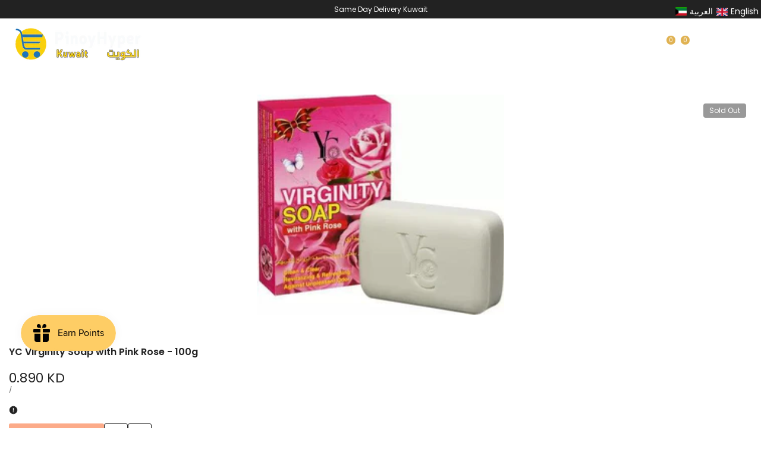

--- FILE ---
content_type: text/html; charset=utf-8
request_url: https://pinoyhyper.com/products/yc-virginity-soap-with-pink-rose-100g
body_size: 92517
content:
<!doctype html><html class="no-js hdt-pr-img__effect-zoom hdt-badge__shape-round dir--ltr  hdt-hidden-pr-wishlist hdt-hidden-pr-compare" lang="en" dir="ltr">
  <head>
	<!-- Added by AVADA SEO Suite -->
	<script async crossorigin fetchpriority="high" src="/cdn/shopifycloud/importmap-polyfill/es-modules-shim.2.4.0.js"></script>
<script>
  const avadaLightJsExclude = ['cdn.nfcube.com', 'assets/ecom.js', 'variant-title-king', 'linked_options_variants', 'smile-loader.js', 'smart-product-filter-search', 'rivo-loyalty-referrals', 'avada-cookie-consent', 'consentmo-gdpr', 'quinn', 'pandectes'];
  const avadaLightJsInclude = ['https://www.googletagmanager.com/', 'https://connect.facebook.net/', 'https://business-api.tiktok.com/', 'https://static.klaviyo.com/', 'https://cdn.shopify.com/extensions/019b7745-ac18-7bf4-8204-83b79876332f/recommendation-kit-120/assets/', 'https://searchanise-ef84.kxcdn.com/', 'https://analytics.tiktok.com/'];
  window.AVADA_SPEED_BLACKLIST = avadaLightJsInclude.map(item => new RegExp(item, 'i'));
  window.AVADA_SPEED_WHITELIST = avadaLightJsExclude.map(item => new RegExp(item, 'i'));
</script>

<script>
  const isSpeedUpEnable = !1768638673957 || Date.now() < 1768638673957;
  if (isSpeedUpEnable) {
    const avadaSpeedUp=1;
    if(isSpeedUpEnable) {
  function _0x55aa(_0x575858,_0x2fd0be){const _0x30a92f=_0x1cb5();return _0x55aa=function(_0x4e8b41,_0xcd1690){_0x4e8b41=_0x4e8b41-(0xb5e+0xd*0x147+-0x1b1a);let _0x1c09f7=_0x30a92f[_0x4e8b41];return _0x1c09f7;},_0x55aa(_0x575858,_0x2fd0be);}(function(_0x4ad4dc,_0x42545f){const _0x5c7741=_0x55aa,_0x323f4d=_0x4ad4dc();while(!![]){try{const _0x588ea5=parseInt(_0x5c7741(0x10c))/(0xb6f+-0x1853+0xce5)*(-parseInt(_0x5c7741(0x157))/(-0x2363*0x1+0x1dd4+0x591*0x1))+-parseInt(_0x5c7741(0x171))/(0x269b+-0xeb+-0xf*0x283)*(parseInt(_0x5c7741(0x116))/(0x2e1+0x1*0x17b3+-0x110*0x19))+-parseInt(_0x5c7741(0x147))/(-0x1489+-0x312*0x6+0x26fa*0x1)+-parseInt(_0x5c7741(0xfa))/(-0x744+0x1*0xb5d+-0x413)*(-parseInt(_0x5c7741(0x102))/(-0x1e87+0x9e*-0x16+0x2c22))+parseInt(_0x5c7741(0x136))/(0x1e2d+0x1498+-0x1a3*0x1f)+parseInt(_0x5c7741(0x16e))/(0x460+0x1d96+0x3*-0xb4f)*(-parseInt(_0x5c7741(0xe3))/(-0x9ca+-0x1*-0x93f+0x1*0x95))+parseInt(_0x5c7741(0xf8))/(-0x1f73*0x1+0x6*-0x510+0x3dde);if(_0x588ea5===_0x42545f)break;else _0x323f4d['push'](_0x323f4d['shift']());}catch(_0x5d6d7e){_0x323f4d['push'](_0x323f4d['shift']());}}}(_0x1cb5,-0x193549+0x5dc3*-0x31+-0x2f963*-0x13),(function(){const _0x5cb2b4=_0x55aa,_0x23f9e9={'yXGBq':function(_0x237aef,_0x385938){return _0x237aef!==_0x385938;},'XduVF':function(_0x21018d,_0x56ff60){return _0x21018d===_0x56ff60;},'RChnz':_0x5cb2b4(0xf4)+_0x5cb2b4(0xe9)+_0x5cb2b4(0x14a),'TAsuR':function(_0xe21eca,_0x33e114){return _0xe21eca%_0x33e114;},'EvLYw':function(_0x1326ad,_0x261d04){return _0x1326ad!==_0x261d04;},'nnhAQ':_0x5cb2b4(0x107),'swpMF':_0x5cb2b4(0x16d),'plMMu':_0x5cb2b4(0xe8)+_0x5cb2b4(0x135),'PqBPA':function(_0x2ba85c,_0x35b541){return _0x2ba85c<_0x35b541;},'NKPCA':_0x5cb2b4(0xfc),'TINqh':function(_0x4116e3,_0x3ffd02,_0x2c8722){return _0x4116e3(_0x3ffd02,_0x2c8722);},'BAueN':_0x5cb2b4(0x120),'NgloT':_0x5cb2b4(0x14c),'ThSSU':function(_0xeb212a,_0x4341c1){return _0xeb212a+_0x4341c1;},'lDDHN':function(_0x4a1a48,_0x45ebfb){return _0x4a1a48 instanceof _0x45ebfb;},'toAYB':function(_0xcf0fa9,_0xf5fa6a){return _0xcf0fa9 instanceof _0xf5fa6a;},'VMiyW':function(_0x5300e4,_0x44e0f4){return _0x5300e4(_0x44e0f4);},'iyhbw':_0x5cb2b4(0x119),'zuWfR':function(_0x19c3e4,_0x4ee6e8){return _0x19c3e4<_0x4ee6e8;},'vEmrv':function(_0xd798cf,_0x5ea2dd){return _0xd798cf!==_0x5ea2dd;},'yxERj':function(_0x24b03b,_0x5aa292){return _0x24b03b||_0x5aa292;},'MZpwM':_0x5cb2b4(0x110)+_0x5cb2b4(0x109)+'pt','IeUHK':function(_0x5a4c7e,_0x2edf70){return _0x5a4c7e-_0x2edf70;},'Idvge':function(_0x3b526e,_0x36b469){return _0x3b526e<_0x36b469;},'qRwfm':_0x5cb2b4(0x16b)+_0x5cb2b4(0xf1),'CvXDN':function(_0x4b4208,_0x1db216){return _0x4b4208<_0x1db216;},'acPIM':function(_0x7d44b7,_0x3020d2){return _0x7d44b7(_0x3020d2);},'MyLMO':function(_0x22d4b2,_0xe7a6a0){return _0x22d4b2<_0xe7a6a0;},'boDyh':function(_0x176992,_0x346381,_0xab7fc){return _0x176992(_0x346381,_0xab7fc);},'ZANXD':_0x5cb2b4(0x10f)+_0x5cb2b4(0x12a)+_0x5cb2b4(0x142),'CXwRZ':_0x5cb2b4(0x123)+_0x5cb2b4(0x15f),'AuMHM':_0x5cb2b4(0x161),'KUuFZ':_0x5cb2b4(0xe6),'MSwtw':_0x5cb2b4(0x13a),'ERvPB':_0x5cb2b4(0x134),'ycTDj':_0x5cb2b4(0x15b),'Tvhir':_0x5cb2b4(0x154)},_0x469be1=_0x23f9e9[_0x5cb2b4(0x153)],_0x36fe07={'blacklist':window[_0x5cb2b4(0x11f)+_0x5cb2b4(0x115)+'T'],'whitelist':window[_0x5cb2b4(0x11f)+_0x5cb2b4(0x13e)+'T']},_0x26516a={'blacklisted':[]},_0x34e4a6=(_0x2be2f5,_0x25b3b2)=>{const _0x80dd2=_0x5cb2b4;if(_0x2be2f5&&(!_0x25b3b2||_0x23f9e9[_0x80dd2(0x13b)](_0x25b3b2,_0x469be1))&&(!_0x36fe07[_0x80dd2(0x170)]||_0x36fe07[_0x80dd2(0x170)][_0x80dd2(0x151)](_0xa5c7cf=>_0xa5c7cf[_0x80dd2(0x12b)](_0x2be2f5)))&&(!_0x36fe07[_0x80dd2(0x165)]||_0x36fe07[_0x80dd2(0x165)][_0x80dd2(0x156)](_0x4e2570=>!_0x4e2570[_0x80dd2(0x12b)](_0x2be2f5)))&&_0x23f9e9[_0x80dd2(0xf7)](avadaSpeedUp,0x5*0x256+-0x1*0x66c+-0x542+0.5)&&_0x2be2f5[_0x80dd2(0x137)](_0x23f9e9[_0x80dd2(0xe7)])){const _0x413c89=_0x2be2f5[_0x80dd2(0x16c)];return _0x23f9e9[_0x80dd2(0xf7)](_0x23f9e9[_0x80dd2(0x11e)](_0x413c89,-0x1deb*-0x1+0xf13+-0x2cfc),0x1176+-0x78b*0x5+0x1441);}return _0x2be2f5&&(!_0x25b3b2||_0x23f9e9[_0x80dd2(0xed)](_0x25b3b2,_0x469be1))&&(!_0x36fe07[_0x80dd2(0x170)]||_0x36fe07[_0x80dd2(0x170)][_0x80dd2(0x151)](_0x3d689d=>_0x3d689d[_0x80dd2(0x12b)](_0x2be2f5)))&&(!_0x36fe07[_0x80dd2(0x165)]||_0x36fe07[_0x80dd2(0x165)][_0x80dd2(0x156)](_0x26a7b3=>!_0x26a7b3[_0x80dd2(0x12b)](_0x2be2f5)));},_0x11462f=function(_0x42927f){const _0x346823=_0x5cb2b4,_0x5426ae=_0x42927f[_0x346823(0x159)+'te'](_0x23f9e9[_0x346823(0x14e)]);return _0x36fe07[_0x346823(0x170)]&&_0x36fe07[_0x346823(0x170)][_0x346823(0x156)](_0x107b0d=>!_0x107b0d[_0x346823(0x12b)](_0x5426ae))||_0x36fe07[_0x346823(0x165)]&&_0x36fe07[_0x346823(0x165)][_0x346823(0x151)](_0x1e7160=>_0x1e7160[_0x346823(0x12b)](_0x5426ae));},_0x39299f=new MutationObserver(_0x45c995=>{const _0x21802a=_0x5cb2b4,_0x3bc801={'mafxh':function(_0x6f9c57,_0x229989){const _0x9d39b1=_0x55aa;return _0x23f9e9[_0x9d39b1(0xf7)](_0x6f9c57,_0x229989);},'SrchE':_0x23f9e9[_0x21802a(0xe2)],'pvjbV':_0x23f9e9[_0x21802a(0xf6)]};for(let _0x333494=-0x7d7+-0x893+0x106a;_0x23f9e9[_0x21802a(0x158)](_0x333494,_0x45c995[_0x21802a(0x16c)]);_0x333494++){const {addedNodes:_0x1b685b}=_0x45c995[_0x333494];for(let _0x2f087=0x1f03+0x84b+0x1*-0x274e;_0x23f9e9[_0x21802a(0x158)](_0x2f087,_0x1b685b[_0x21802a(0x16c)]);_0x2f087++){const _0x4e5bac=_0x1b685b[_0x2f087];if(_0x23f9e9[_0x21802a(0xf7)](_0x4e5bac[_0x21802a(0x121)],-0x1f3a+-0x1*0x1b93+-0x3*-0x139a)&&_0x23f9e9[_0x21802a(0xf7)](_0x4e5bac[_0x21802a(0x152)],_0x23f9e9[_0x21802a(0xe0)])){const _0x5d9a67=_0x4e5bac[_0x21802a(0x107)],_0x3fb522=_0x4e5bac[_0x21802a(0x16d)];if(_0x23f9e9[_0x21802a(0x103)](_0x34e4a6,_0x5d9a67,_0x3fb522)){_0x26516a[_0x21802a(0x160)+'d'][_0x21802a(0x128)]([_0x4e5bac,_0x4e5bac[_0x21802a(0x16d)]]),_0x4e5bac[_0x21802a(0x16d)]=_0x469be1;const _0x1e52da=function(_0x2c95ff){const _0x359b13=_0x21802a;if(_0x3bc801[_0x359b13(0x118)](_0x4e5bac[_0x359b13(0x159)+'te'](_0x3bc801[_0x359b13(0x166)]),_0x469be1))_0x2c95ff[_0x359b13(0x112)+_0x359b13(0x150)]();_0x4e5bac[_0x359b13(0xec)+_0x359b13(0x130)](_0x3bc801[_0x359b13(0xe4)],_0x1e52da);};_0x4e5bac[_0x21802a(0x12d)+_0x21802a(0x163)](_0x23f9e9[_0x21802a(0xf6)],_0x1e52da),_0x4e5bac[_0x21802a(0x12c)+_0x21802a(0x131)]&&_0x4e5bac[_0x21802a(0x12c)+_0x21802a(0x131)][_0x21802a(0x11a)+'d'](_0x4e5bac);}}}}});_0x39299f[_0x5cb2b4(0x105)](document[_0x5cb2b4(0x10b)+_0x5cb2b4(0x16a)],{'childList':!![],'subtree':!![]});const _0x2910a9=/[|\\{}()\[\]^$+*?.]/g,_0xa9f173=function(..._0x1baa33){const _0x3053cc=_0x5cb2b4,_0x2e6f61={'mMWha':function(_0x158c76,_0x5c404b){const _0x25a05c=_0x55aa;return _0x23f9e9[_0x25a05c(0xf7)](_0x158c76,_0x5c404b);},'BXirI':_0x23f9e9[_0x3053cc(0x141)],'COGok':function(_0x421bf7,_0x55453a){const _0x4fd417=_0x3053cc;return _0x23f9e9[_0x4fd417(0x167)](_0x421bf7,_0x55453a);},'XLSAp':function(_0x193984,_0x35c446){const _0x5bbecf=_0x3053cc;return _0x23f9e9[_0x5bbecf(0xed)](_0x193984,_0x35c446);},'EygRw':function(_0xfbb69c,_0x21b15d){const _0xe5c840=_0x3053cc;return _0x23f9e9[_0xe5c840(0x104)](_0xfbb69c,_0x21b15d);},'xZuNx':_0x23f9e9[_0x3053cc(0x139)],'SBUaW':function(_0x5739bf,_0x2c2fab){const _0x42cbb1=_0x3053cc;return _0x23f9e9[_0x42cbb1(0x172)](_0x5739bf,_0x2c2fab);},'EAoTR':function(_0x123b29,_0x5b29bf){const _0x2828d2=_0x3053cc;return _0x23f9e9[_0x2828d2(0x11d)](_0x123b29,_0x5b29bf);},'cdYdq':_0x23f9e9[_0x3053cc(0x14e)],'WzJcf':_0x23f9e9[_0x3053cc(0xe2)],'nytPK':function(_0x53f733,_0x4ad021){const _0x4f0333=_0x3053cc;return _0x23f9e9[_0x4f0333(0x148)](_0x53f733,_0x4ad021);},'oUrHG':_0x23f9e9[_0x3053cc(0x14d)],'dnxjX':function(_0xed6b5f,_0x573f55){const _0x57aa03=_0x3053cc;return _0x23f9e9[_0x57aa03(0x15a)](_0xed6b5f,_0x573f55);}};_0x23f9e9[_0x3053cc(0x15d)](_0x1baa33[_0x3053cc(0x16c)],-0x1a3*-0x9+-0xf9*0xb+-0x407*0x1)?(_0x36fe07[_0x3053cc(0x170)]=[],_0x36fe07[_0x3053cc(0x165)]=[]):(_0x36fe07[_0x3053cc(0x170)]&&(_0x36fe07[_0x3053cc(0x170)]=_0x36fe07[_0x3053cc(0x170)][_0x3053cc(0x106)](_0xa8e001=>_0x1baa33[_0x3053cc(0x156)](_0x4a8a28=>{const _0x2e425b=_0x3053cc;if(_0x2e6f61[_0x2e425b(0x111)](typeof _0x4a8a28,_0x2e6f61[_0x2e425b(0x155)]))return!_0xa8e001[_0x2e425b(0x12b)](_0x4a8a28);else{if(_0x2e6f61[_0x2e425b(0xeb)](_0x4a8a28,RegExp))return _0x2e6f61[_0x2e425b(0x145)](_0xa8e001[_0x2e425b(0xdf)](),_0x4a8a28[_0x2e425b(0xdf)]());}}))),_0x36fe07[_0x3053cc(0x165)]&&(_0x36fe07[_0x3053cc(0x165)]=[..._0x36fe07[_0x3053cc(0x165)],..._0x1baa33[_0x3053cc(0xff)](_0x4e4c02=>{const _0x7c755c=_0x3053cc;if(_0x23f9e9[_0x7c755c(0xf7)](typeof _0x4e4c02,_0x23f9e9[_0x7c755c(0x141)])){const _0x932437=_0x4e4c02[_0x7c755c(0xea)](_0x2910a9,_0x23f9e9[_0x7c755c(0x16f)]),_0x34e686=_0x23f9e9[_0x7c755c(0xf0)](_0x23f9e9[_0x7c755c(0xf0)]('.*',_0x932437),'.*');if(_0x36fe07[_0x7c755c(0x165)][_0x7c755c(0x156)](_0x21ef9a=>_0x21ef9a[_0x7c755c(0xdf)]()!==_0x34e686[_0x7c755c(0xdf)]()))return new RegExp(_0x34e686);}else{if(_0x23f9e9[_0x7c755c(0x117)](_0x4e4c02,RegExp)){if(_0x36fe07[_0x7c755c(0x165)][_0x7c755c(0x156)](_0x5a3f09=>_0x5a3f09[_0x7c755c(0xdf)]()!==_0x4e4c02[_0x7c755c(0xdf)]()))return _0x4e4c02;}}return null;})[_0x3053cc(0x106)](Boolean)]));const _0x3eeb55=document[_0x3053cc(0x11b)+_0x3053cc(0x10e)](_0x23f9e9[_0x3053cc(0xf0)](_0x23f9e9[_0x3053cc(0xf0)](_0x23f9e9[_0x3053cc(0x122)],_0x469be1),'"]'));for(let _0xf831f7=-0x21aa+-0x1793+0x393d*0x1;_0x23f9e9[_0x3053cc(0x14b)](_0xf831f7,_0x3eeb55[_0x3053cc(0x16c)]);_0xf831f7++){const _0x5868cb=_0x3eeb55[_0xf831f7];_0x23f9e9[_0x3053cc(0x132)](_0x11462f,_0x5868cb)&&(_0x26516a[_0x3053cc(0x160)+'d'][_0x3053cc(0x128)]([_0x5868cb,_0x23f9e9[_0x3053cc(0x14d)]]),_0x5868cb[_0x3053cc(0x12c)+_0x3053cc(0x131)][_0x3053cc(0x11a)+'d'](_0x5868cb));}let _0xdf8cd0=-0x17da+0x2461+-0xc87*0x1;[..._0x26516a[_0x3053cc(0x160)+'d']][_0x3053cc(0x10d)](([_0x226aeb,_0x33eaa7],_0xe33bca)=>{const _0x2aa7bf=_0x3053cc;if(_0x2e6f61[_0x2aa7bf(0x143)](_0x11462f,_0x226aeb)){const _0x41da0d=document[_0x2aa7bf(0x11c)+_0x2aa7bf(0x131)](_0x2e6f61[_0x2aa7bf(0x127)]);for(let _0x6784c7=0xd7b+-0xaa5+-0x2d6;_0x2e6f61[_0x2aa7bf(0x164)](_0x6784c7,_0x226aeb[_0x2aa7bf(0xe5)][_0x2aa7bf(0x16c)]);_0x6784c7++){const _0x4ca758=_0x226aeb[_0x2aa7bf(0xe5)][_0x6784c7];_0x2e6f61[_0x2aa7bf(0x12f)](_0x4ca758[_0x2aa7bf(0x133)],_0x2e6f61[_0x2aa7bf(0x13f)])&&_0x2e6f61[_0x2aa7bf(0x145)](_0x4ca758[_0x2aa7bf(0x133)],_0x2e6f61[_0x2aa7bf(0x100)])&&_0x41da0d[_0x2aa7bf(0xe1)+'te'](_0x4ca758[_0x2aa7bf(0x133)],_0x226aeb[_0x2aa7bf(0xe5)][_0x6784c7][_0x2aa7bf(0x12e)]);}_0x41da0d[_0x2aa7bf(0xe1)+'te'](_0x2e6f61[_0x2aa7bf(0x13f)],_0x226aeb[_0x2aa7bf(0x107)]),_0x41da0d[_0x2aa7bf(0xe1)+'te'](_0x2e6f61[_0x2aa7bf(0x100)],_0x2e6f61[_0x2aa7bf(0x101)](_0x33eaa7,_0x2e6f61[_0x2aa7bf(0x126)])),document[_0x2aa7bf(0x113)][_0x2aa7bf(0x146)+'d'](_0x41da0d),_0x26516a[_0x2aa7bf(0x160)+'d'][_0x2aa7bf(0x162)](_0x2e6f61[_0x2aa7bf(0x13d)](_0xe33bca,_0xdf8cd0),-0x105d*0x2+0x1*-0xeaa+0x2f65),_0xdf8cd0++;}}),_0x36fe07[_0x3053cc(0x170)]&&_0x23f9e9[_0x3053cc(0xf3)](_0x36fe07[_0x3053cc(0x170)][_0x3053cc(0x16c)],0x10f2+-0x1a42+0x951)&&_0x39299f[_0x3053cc(0x15c)]();},_0x4c2397=document[_0x5cb2b4(0x11c)+_0x5cb2b4(0x131)],_0x573f89={'src':Object[_0x5cb2b4(0x14f)+_0x5cb2b4(0xfd)+_0x5cb2b4(0x144)](HTMLScriptElement[_0x5cb2b4(0xf9)],_0x23f9e9[_0x5cb2b4(0x14e)]),'type':Object[_0x5cb2b4(0x14f)+_0x5cb2b4(0xfd)+_0x5cb2b4(0x144)](HTMLScriptElement[_0x5cb2b4(0xf9)],_0x23f9e9[_0x5cb2b4(0xe2)])};document[_0x5cb2b4(0x11c)+_0x5cb2b4(0x131)]=function(..._0x4db605){const _0x1480b5=_0x5cb2b4,_0x3a6982={'KNNxG':function(_0x32fa39,_0x2a57e4,_0x3cc08f){const _0x5ead12=_0x55aa;return _0x23f9e9[_0x5ead12(0x169)](_0x32fa39,_0x2a57e4,_0x3cc08f);}};if(_0x23f9e9[_0x1480b5(0x13b)](_0x4db605[-0x4*-0x376+0x4*0x2f+-0xe94][_0x1480b5(0x140)+'e'](),_0x23f9e9[_0x1480b5(0x139)]))return _0x4c2397[_0x1480b5(0x114)](document)(..._0x4db605);const _0x2f091d=_0x4c2397[_0x1480b5(0x114)](document)(..._0x4db605);try{Object[_0x1480b5(0xf2)+_0x1480b5(0x149)](_0x2f091d,{'src':{..._0x573f89[_0x1480b5(0x107)],'set'(_0x3ae2bc){const _0x5d6fdc=_0x1480b5;_0x3a6982[_0x5d6fdc(0x129)](_0x34e4a6,_0x3ae2bc,_0x2f091d[_0x5d6fdc(0x16d)])&&_0x573f89[_0x5d6fdc(0x16d)][_0x5d6fdc(0x10a)][_0x5d6fdc(0x125)](this,_0x469be1),_0x573f89[_0x5d6fdc(0x107)][_0x5d6fdc(0x10a)][_0x5d6fdc(0x125)](this,_0x3ae2bc);}},'type':{..._0x573f89[_0x1480b5(0x16d)],'get'(){const _0x436e9e=_0x1480b5,_0x4b63b9=_0x573f89[_0x436e9e(0x16d)][_0x436e9e(0xfb)][_0x436e9e(0x125)](this);if(_0x23f9e9[_0x436e9e(0xf7)](_0x4b63b9,_0x469be1)||_0x23f9e9[_0x436e9e(0x103)](_0x34e4a6,this[_0x436e9e(0x107)],_0x4b63b9))return null;return _0x4b63b9;},'set'(_0x174ea3){const _0x1dff57=_0x1480b5,_0xa2fd13=_0x23f9e9[_0x1dff57(0x103)](_0x34e4a6,_0x2f091d[_0x1dff57(0x107)],_0x2f091d[_0x1dff57(0x16d)])?_0x469be1:_0x174ea3;_0x573f89[_0x1dff57(0x16d)][_0x1dff57(0x10a)][_0x1dff57(0x125)](this,_0xa2fd13);}}}),_0x2f091d[_0x1480b5(0xe1)+'te']=function(_0x5b0870,_0x8c60d5){const _0xab22d4=_0x1480b5;if(_0x23f9e9[_0xab22d4(0xf7)](_0x5b0870,_0x23f9e9[_0xab22d4(0xe2)])||_0x23f9e9[_0xab22d4(0xf7)](_0x5b0870,_0x23f9e9[_0xab22d4(0x14e)]))_0x2f091d[_0x5b0870]=_0x8c60d5;else HTMLScriptElement[_0xab22d4(0xf9)][_0xab22d4(0xe1)+'te'][_0xab22d4(0x125)](_0x2f091d,_0x5b0870,_0x8c60d5);};}catch(_0x5a9461){console[_0x1480b5(0x168)](_0x23f9e9[_0x1480b5(0xef)],_0x5a9461);}return _0x2f091d;};const _0x5883c5=[_0x23f9e9[_0x5cb2b4(0xfe)],_0x23f9e9[_0x5cb2b4(0x13c)],_0x23f9e9[_0x5cb2b4(0xf5)],_0x23f9e9[_0x5cb2b4(0x15e)],_0x23f9e9[_0x5cb2b4(0x138)],_0x23f9e9[_0x5cb2b4(0x124)]],_0x4ab8d2=_0x5883c5[_0x5cb2b4(0xff)](_0x439d08=>{return{'type':_0x439d08,'listener':()=>_0xa9f173(),'options':{'passive':!![]}};});_0x4ab8d2[_0x5cb2b4(0x10d)](_0x4d3535=>{const _0x3882ab=_0x5cb2b4;document[_0x3882ab(0x12d)+_0x3882ab(0x163)](_0x4d3535[_0x3882ab(0x16d)],_0x4d3535[_0x3882ab(0xee)],_0x4d3535[_0x3882ab(0x108)]);});}()));function _0x1cb5(){const _0x15f8e0=['ault','some','tagName','CXwRZ','wheel','BXirI','every','6lYvYYX','PqBPA','getAttribu','IeUHK','touchstart','disconnect','Idvge','ERvPB','/blocked','blackliste','keydown','splice','stener','SBUaW','whitelist','SrchE','toAYB','warn','boDyh','ement','script[typ','length','type','346347wGqEBH','NgloT','blacklist','33OVoYHk','zuWfR','toString','NKPCA','setAttribu','swpMF','230EEqEiq','pvjbV','attributes','mousemove','RChnz','beforescri','y.com/exte','replace','COGok','removeEven','EvLYw','listener','ZANXD','ThSSU','e="','defineProp','MyLMO','cdn.shopif','MSwtw','plMMu','XduVF','22621984JRJQxz','prototype','8818116NVbcZr','get','SCRIPT','ertyDescri','AuMHM','map','WzJcf','nytPK','7kiZatp','TINqh','VMiyW','observe','filter','src','options','n/javascri','set','documentEl','478083wuqgQV','forEach','torAll','Avada cann','applicatio','mMWha','preventDef','head','bind','D_BLACKLIS','75496skzGVx','lDDHN','mafxh','script','removeChil','querySelec','createElem','vEmrv','TAsuR','AVADA_SPEE','string','nodeType','qRwfm','javascript','Tvhir','call','oUrHG','xZuNx','push','KNNxG','ot lazy lo','test','parentElem','addEventLi','value','EAoTR','tListener','ent','acPIM','name','touchmove','ptexecute','6968312SmqlIb','includes','ycTDj','iyhbw','touchend','yXGBq','KUuFZ','dnxjX','D_WHITELIS','cdYdq','toLowerCas','BAueN','ad script','EygRw','ptor','XLSAp','appendChil','4975500NoPAFA','yxERj','erties','nsions','CvXDN','\$&','MZpwM','nnhAQ','getOwnProp'];_0x1cb5=function(){return _0x15f8e0;};return _0x1cb5();}
}
    class LightJsLoader{constructor(e){this.jQs=[],this.listener=this.handleListener.bind(this,e),this.scripts=["default","defer","async"].reduce(((e,t)=>({...e,[t]:[]})),{});const t=this;e.forEach((e=>window.addEventListener(e,t.listener,{passive:!0})))}handleListener(e){const t=this;return e.forEach((e=>window.removeEventListener(e,t.listener))),"complete"===document.readyState?this.handleDOM():document.addEventListener("readystatechange",(e=>{if("complete"===e.target.readyState)return setTimeout(t.handleDOM.bind(t),1)}))}async handleDOM(){this.suspendEvent(),this.suspendJQuery(),this.findScripts(),this.preloadScripts();for(const e of Object.keys(this.scripts))await this.replaceScripts(this.scripts[e]);for(const e of["DOMContentLoaded","readystatechange"])await this.requestRepaint(),document.dispatchEvent(new Event("lightJS-"+e));document.lightJSonreadystatechange&&document.lightJSonreadystatechange();for(const e of["DOMContentLoaded","load"])await this.requestRepaint(),window.dispatchEvent(new Event("lightJS-"+e));await this.requestRepaint(),window.lightJSonload&&window.lightJSonload(),await this.requestRepaint(),this.jQs.forEach((e=>e(window).trigger("lightJS-jquery-load"))),window.dispatchEvent(new Event("lightJS-pageshow")),await this.requestRepaint(),window.lightJSonpageshow&&window.lightJSonpageshow()}async requestRepaint(){return new Promise((e=>requestAnimationFrame(e)))}findScripts(){document.querySelectorAll("script[type=lightJs]").forEach((e=>{e.hasAttribute("src")?e.hasAttribute("async")&&e.async?this.scripts.async.push(e):e.hasAttribute("defer")&&e.defer?this.scripts.defer.push(e):this.scripts.default.push(e):this.scripts.default.push(e)}))}preloadScripts(){const e=this,t=Object.keys(this.scripts).reduce(((t,n)=>[...t,...e.scripts[n]]),[]),n=document.createDocumentFragment();t.forEach((e=>{const t=e.getAttribute("src");if(!t)return;const s=document.createElement("link");s.href=t,s.rel="preload",s.as="script",n.appendChild(s)})),document.head.appendChild(n)}async replaceScripts(e){let t;for(;t=e.shift();)await this.requestRepaint(),new Promise((e=>{const n=document.createElement("script");[...t.attributes].forEach((e=>{"type"!==e.nodeName&&n.setAttribute(e.nodeName,e.nodeValue)})),t.hasAttribute("src")?(n.addEventListener("load",e),n.addEventListener("error",e)):(n.text=t.text,e()),t.parentNode.replaceChild(n,t)}))}suspendEvent(){const e={};[{obj:document,name:"DOMContentLoaded"},{obj:window,name:"DOMContentLoaded"},{obj:window,name:"load"},{obj:window,name:"pageshow"},{obj:document,name:"readystatechange"}].map((t=>function(t,n){function s(n){return e[t].list.indexOf(n)>=0?"lightJS-"+n:n}e[t]||(e[t]={list:[n],add:t.addEventListener,remove:t.removeEventListener},t.addEventListener=(...n)=>{n[0]=s(n[0]),e[t].add.apply(t,n)},t.removeEventListener=(...n)=>{n[0]=s(n[0]),e[t].remove.apply(t,n)})}(t.obj,t.name))),[{obj:document,name:"onreadystatechange"},{obj:window,name:"onpageshow"}].map((e=>function(e,t){let n=e[t];Object.defineProperty(e,t,{get:()=>n||function(){},set:s=>{e["lightJS"+t]=n=s}})}(e.obj,e.name)))}suspendJQuery(){const e=this;let t=window.jQuery;Object.defineProperty(window,"jQuery",{get:()=>t,set(n){if(!n||!n.fn||!e.jQs.includes(n))return void(t=n);n.fn.ready=n.fn.init.prototype.ready=e=>{e.bind(document)(n)};const s=n.fn.on;n.fn.on=n.fn.init.prototype.on=function(...e){if(window!==this[0])return s.apply(this,e),this;const t=e=>e.split(" ").map((e=>"load"===e||0===e.indexOf("load.")?"lightJS-jquery-load":e)).join(" ");return"string"==typeof e[0]||e[0]instanceof String?(e[0]=t(e[0]),s.apply(this,e),this):("object"==typeof e[0]&&Object.keys(e[0]).forEach((n=>{delete Object.assign(e[0],{[t(n)]:e[0][n]})[n]})),s.apply(this,e),this)},e.jQs.push(n),t=n}})}}
new LightJsLoader(["keydown","mousemove","touchend","touchmove","touchstart","wheel"]);
  }
</script><!-- meta basic type collection -->

	<!-- /Added by AVADA SEO Suite --><meta charset="utf-8">
    <meta http-equiv="X-UA-Compatible" content="IE=edge">
    <meta name="viewport" content="width=device-width,initial-scale=1">
    <meta name="theme-color" content="">
    <link rel="canonical" href="https://pinoyhyper.com/products/yc-virginity-soap-with-pink-rose-100g"><link rel="icon" type="image/png" href="//pinoyhyper.com/cdn/shop/files/32x32_97dc4c1d-bc10-4c45-a742-8d9615a5897a.png?crop=center&height=32&v=1676279966&width=32">
      <link rel="apple-touch-icon" href="//pinoyhyper.com/cdn/shop/files/32x32_97dc4c1d-bc10-4c45-a742-8d9615a5897a.png?crop=center&height=48&v=1676279966&width=48"><link rel="preconnect" href="https://fonts.googleapis.com">
<link rel="preconnect" href="https://fonts.gstatic.com" crossorigin="">
<link href="https://fonts.googleapis.com/css2?family=Libre+Baskerville:ital,wght@0,400;0,700;1,400&amp;family=Poppins:ital,wght@0,100;0,200;0,300;0,400;0,500;0,600;0,700;0,800;0,900;1,100;1,200;1,300;1,400;1,500;1,600;1,700;1,800;1,900&amp;display=swap" rel="stylesheet"><title>
      YC Virginity Soap with Pink Rose - 100g
 &ndash; Pinoy Hyper Kuwait</title><meta name="description" content="YC Virginity Soap with Pink Rose - 100g Sorbitol YC virginity soap with pink rosefeatures: Cleans clears revitalizes and refresh against unpleasant odor. It is enriched with herbal extract for cleansing the most sensitive area of the woman without leaving any residue.">
<!-- /snippets/social-meta-tags.liquid -->
<meta name="keywords" content="YC Virginity Soap with Pink Rose - 100g, Pinoy Hyper Kuwait, Pinoy Hyper Kuwait"/><meta property="og:site_name" content="Pinoy Hyper Kuwait">
<meta property="og:url" content="https://pinoyhyper.com/products/yc-virginity-soap-with-pink-rose-100g">
<meta property="og:title" content="YC Virginity Soap with Pink Rose - 100g">
<meta property="og:type" content="product">
<meta property="og:description" content="YC Virginity Soap with Pink Rose - 100g Sorbitol YC virginity soap with pink rosefeatures: Cleans clears revitalizes and refresh against unpleasant odor. It is enriched with herbal extract for cleansing the most sensitive area of the woman without leaving any residue."><meta property="og:image" content="http://pinoyhyper.com/cdn/shop/files/yc-virginity-soap-with-pink-rose-100g-pinoyhyper.jpg?v=1738872506">
  <meta property="og:image:secure_url" content="https://pinoyhyper.com/cdn/shop/files/yc-virginity-soap-with-pink-rose-100g-pinoyhyper.jpg?v=1738872506">
  <meta property="og:image:width" content="416">
  <meta property="og:image:height" content="370"><meta property="og:price:amount" content="0.89">
  <meta property="og:price:currency" content="KWD"><meta name="x:card" content="summary_large_image">
<meta name="x:title" content="YC Virginity Soap with Pink Rose - 100g">
<meta name="x:description" content="YC Virginity Soap with Pink Rose - 100g Sorbitol YC virginity soap with pink rosefeatures: Cleans clears revitalizes and refresh against unpleasant odor. It is enriched with herbal extract for cleansing the most sensitive area of the woman without leaving any residue.">
<style data-shopify>:root {
    --aspect-ratiocus1: 0.7281323877068558;
    --scrollbar-w: 0px;
    /* Spacing */
    --spacing-0-2: 0.2rem; /* 2px */
    --spacing-0-4: 0.4rem; /* 4px */
    --spacing-0-6: 0.6rem; /* 6px */
    --spacing-0-8: 0.8rem; /* 8px */
    --spacing-1: 1rem; /* 10px */
    --spacing-1-2: 1.2rem; /* 12px */
    --spacing-1-4: 1.4rem; /* 14px */
    --spacing-1-6: 1.6rem; /* 16px */
    --spacing-1-8: 1.8rem; /* 18px */
    --spacing-2: 2rem; /* 20px */
    --spacing-2-2: 2.2rem; /* 22px */
    --spacing-2-4: 2.4rem; /* 24px */
    --spacing-2-6: 2.6rem; /* 26px */
    --spacing-2-8: 2.8rem; /* 28px */
    --spacing-3: 3rem; /* 30px */
    --spacing-3-2: 3.2rem; /* 32px */
    --spacing-3-4: 3.4rem; /* 34px */
    --spacing-3-6: 3.6rem; /* 36px */
    --spacing-3-8: 3.8rem; /* 38px */
    --spacing-4: 4rem; /* 40px */
    --spacing-4-2: 4.2rem; /* 42px */
    --spacing-4-4: 4.4rem; /* 44px */
    --spacing-4-8: 4.8rem; /* 48px */
    --spacing-5: 5rem; /* 50px */
    --spacing-5-6: 5.6rem; /* 56px */
    --spacing-6: 6rem; /* 60px */
    --spacing-6-4: 6.4rem; /* 64px */
    --spacing-7: 7rem; /* 70px */
    --spacing-7-2: 7.2rem; /* 72px */
    --spacing-8: 8rem; /* 80px */
    --spacing-9: 9rem; /* 90px */
    --spacing-10: 10rem; /* 100px */

    /* Colors */
    --color-base-background: 255 255 255;
    --color-base-text: 34 34 34;
    --color-focus: 86 207 225;
    --payment-terms-background-color: rgb(255 255 255);

    --color-foreground: 34 34 34;
    --color-foreground2: 105 105 105;    
    --color-background2: 242 242 242;
    --color-accent: 248 87 18;
    --color-secondary: 98 98 98;
    --color-tertiary: 162 162 162;

    --hdt-btn-color: 255 255 255;
    --hdt-btn-bg: 255 78 0;
    --hdt-btn-border-color: 19 23 40;
    --hdt-btn-hover-color: 255 255 255;
    --hdt-btn-hover-bg:255 103 36;
    --hdt-btn-hover-border-color:30 37 64;

    --hdt-btn-secondary-color: 224 224 224;
    --hdt-btn-secondary-bg: 98 98 98;

    --hdt-btn-tertiary-color: 236 236 236;
    --hdt-btn-tertiary-bg: 162 162 162;

    --hdt-btn-outline-color: 19 23 40;
    --hdt-btn-outline-border-color: 19 23 40;

    --hdt-link-color: 19 23 40;
    --hdt-link-hover-color: 248 87 18;

    --color-line-border: 221 221 221;
    --color-overlay: 0 0 0;
    --payment-terms-background-color: rgb(255 255 255);
    /* Product colors */
    --color-pr-price: 34 34 34;
    --color-pr-sale-price: 248 87 18;
    --color-pr-text: 34 34 34;
    --color-pr-rating: ;
    /* Input colors */
    --color-input-primary: 255 255 255;
    --color-input-secondary: 135 135 135;

    /* Product badge colors */
    --color-on-sale-badge-background: 248 87 18;
    --color-on-sale-badge-text: 255 255 255;
    --color-new-badge-background: 39 205 228;
    --color-new-badge-text: 255 255 255;
    --color-sold-out-badge-background: 153 153 153;
    --color-sold-out-badge-text: 255 255 255;
    --color-pre-order-badge-background: 7 116 215;
    --color-pre-order-badge-text: 255 255 255;
    --color-custom-badge-background: 39 205 228;
    --color-custom-badge-text: 255 255 255;

    /* Notices colors */
    --color-tooltip-background: 56 56 56;
    --color-tooltip-text: 255 255 255;
    --color-success-background: 232 240 233;
    --color-success-text: 66 132 69;
    --color-warning-background: 251 246 234;
    --color-warning-text: 224 178 82;
    --color-error-background: 253 224 228;
    --color-error-text: 235 0 27;--f_family_1: "Poppins", sans-serif;;
        --f_family_2: "Poppins", sans-serif;;
        --f_family_3: "Libre Baskerville", serif;;--f_family_4: ;
    --f_family_5: ;
    
    /* --bs-font-sans-serif: var(--f_family); */

    --font-body-family: var(--f_family_1);
    --font-body-weight: 400;
    --font-body-weight-bold: 700;

    --font-heading-family: var(--f_family_1);
    --font-sheading-family: var(--f_family_2);
    --font-heading-weight: 500;

    --font-body-line-height: 1.7;
    --font-body-spacing: 0.0em;
    --font-heading-scale: 1.0;
    --font-heading-line-height: 1.5;
    --font-heading-spacing: 0.0em;
    --button-line-height: 1.2;

    --h0-size: calc(6.4rem * var(--font-heading-scale));
    --h1-size: calc(5.4rem * var(--font-heading-scale));
    --h2-size: calc(4.2rem * var(--font-heading-scale));
    --h3-size: calc(3.4rem * var(--font-heading-scale));
    --h4-size: calc(2.8rem * var(--font-heading-scale));
    --h5-size: calc(2.4rem * var(--font-heading-scale));
    --h6-size: calc(1.6rem * var(--font-heading-scale));

    --h0-size-mb: calc(3.2rem * var(--font-heading-scale));
    --h1-size-mb: calc(2.8rem * var(--font-heading-scale));
    --h2-size-mb: calc(2.5rem * var(--font-heading-scale));
    --h3-size-mb: calc(2.4rem * var(--font-heading-scale));
    --h4-size-mb: calc(2.2rem * var(--font-heading-scale));
    --h5-size-mb: calc(1.8rem * var(--font-heading-scale));
    --h6-size-mb: calc(1.4rem * var(--font-heading-scale));

    /* Font sizes */
    --text-xs: 1.0rem;
    --text-sm: 1.2rem;
    --text-base: 1.4rem;
    --text-lg: 1.6rem;
    --text-xl: 1.8rem;
    --text-2xl: 2.0rem;
    --text-4xl: 2.2rem;
    --text-6xl: 2.4rem;
    --text-8xl: 2.6rem;
    --text-10xl: 2.8rem;
    --text-12xl: 3.0rem;
    /* Font Weight */
    --font-light: 300;
    --font-normal: 400;
    --font-medium: 500;
    --font-semibold: 600;
    --font-bold: 700;
    --font-extrabold: 800;
    --font-black: 900;
    --spacing-x: 10px;
    --spacing-y: 18px;

    --container-max-width: 165rem;
    --container-max-width-padding-lg: 175rem;
    --container-max-width-padding-md: 171rem;
    --container-width-margin: 0rem;
    --spacing-sections-desktop: 0px;
    --spacing-sections-mobile: 0px;

    /* Border Radius */
    --radius-2xs: 0.0rem;
    --radius-xs: 0.0rem;
    --radius-sm: 0.0rem;
    --radius: 0.0rem;
    --radius-lg: 0.0rem;
    --radius-full: 9999px;
    --radius-button: 0.3rem;
    --radius-input: 3.0rem;
    --radius-product-card: 0.0rem;
    --radius-product-media: 0.0rem;
    --radius-collection-card: 0.0rem;
    --radius-blog-card: 0.0rem;

    --padding-block-input: var(--spacing-0-6);
    --padding-inline-input: var(--spacing-1);
    --height-input: var(--spacing-4-2);
    --thickness-btn: 0.2rem;

    --cursor-zoom-in-icon: url(//pinoyhyper.com/cdn/shop/t/34/assets/cursor-zoom-in.svg?v=88807523373575012131767712948);
    --cursor-close-svg-url: url(//pinoyhyper.com/cdn/shop/t/34/assets/cursor-close.svg?v=32251313898602219511767712948);

    /* RTL support */
      --value-logical-flip: 1;
      --value-origin-start: left;
      --value-origin-end: right;}

  /* Color schemes */
  [color-scheme="scheme-1"] {
      --color-background: 255 255 255;
      ;
      --color-background2: 242 242 242;

      --color-foreground: 34 34 34;
      --color-foreground2: 105 105 105;
      --color-accent: 224 178 82;
      --color-secondary: 98 98 98;
      --color-tertiary: 162 162 162;

      --hdt-btn-color: 255 255 255;
      --hdt-btn-bg: 19 23 40;
      --hdt-btn-border-color: 19 23 40;
      --hdt-btn-hover-color: 255 255 255;
      --hdt-btn-hover-bg:30 37 64;
      --hdt-btn-hover-border-color:30 37 64;

      --hdt-btn-secondary-color: 224 224 224;
      --hdt-btn-secondary-bg: 98 98 98;

      --hdt-btn-tertiary-color: 236 236 236;
      --hdt-btn-tertiary-bg: 162 162 162;

      --hdt-btn-outline-color: 19 23 40;
      --hdt-btn-outline-border-color: 19 23 40;

      --hdt-link-color: 19 23 40;
      --hdt-link-hover-color: 224 178 82;

      --color-line-border: 221 221 221;
      --color-overlay: 0 0 0;
      --payment-terms-background-color: rgb(255 255 255);
      /* Product colors */
      --color-pr-price: 165 165 165;
      --color-pr-sale-price: 248 87 18;
      --color-pr-text: 34 34 34;
      --color-pr-rating: ;
      /* Input colors */
      --color-input-primary: 255 255 255;
      --color-input-secondary: 135 135 135;
    }
  [color-scheme="scheme-77e4ef58-56a9-4631-876a-12098ba7d57d"] {
      --color-background: 34 34 34;
      ;
      --color-background2: 255 255 255;

      --color-foreground: 255 255 255;
      --color-foreground2: 135 135 135;
      --color-accent: 224 178 82;
      --color-secondary: 191 191 191;
      --color-tertiary: 128 128 128;

      --hdt-btn-color: 34 34 34;
      --hdt-btn-bg: 255 255 255;
      --hdt-btn-border-color: 255 255 255;
      --hdt-btn-hover-color: 34 34 34;
      --hdt-btn-hover-bg:255 255 255;
      --hdt-btn-hover-border-color:255 255 255;

      --hdt-btn-secondary-color: 76 76 76;
      --hdt-btn-secondary-bg: 191 191 191;

      --hdt-btn-tertiary-color: 51 51 51;
      --hdt-btn-tertiary-bg: 128 128 128;

      --hdt-btn-outline-color: 255 255 255;
      --hdt-btn-outline-border-color: 255 255 255;

      --hdt-link-color: 255 255 255;
      --hdt-link-hover-color: 224 178 82;

      --color-line-border: 68 68 68;
      --color-overlay: 0 0 0;
      --payment-terms-background-color: rgb(34 34 34);
      /* Product colors */
      --color-pr-price: 153 153 153;
      --color-pr-sale-price: 235 0 27;
      --color-pr-text: 255 255 255;
      --color-pr-rating: ;
      /* Input colors */
      --color-input-primary: 255 255 255;
      --color-input-secondary: 104 104 104;
    }
  [color-scheme="scheme-e0b73555-c767-4eda-aa6d-4e44e10aefce"] {
      --color-background: 255 255 255;
      ;
      --color-background2: 245 245 245;

      --color-foreground: 34 34 34;
      --color-foreground2: 135 135 135;
      --color-accent: 34 34 34;
      --color-secondary: 98 98 98;
      --color-tertiary: 162 162 162;

      --hdt-btn-color: 255 255 255;
      --hdt-btn-bg: 224 178 82;
      --hdt-btn-border-color: 224 178 82;
      --hdt-btn-hover-color: 255 255 255;
      --hdt-btn-hover-bg:229 191 112;
      --hdt-btn-hover-border-color:229 191 112;

      --hdt-btn-secondary-color: 224 224 224;
      --hdt-btn-secondary-bg: 98 98 98;

      --hdt-btn-tertiary-color: 236 236 236;
      --hdt-btn-tertiary-bg: 162 162 162;

      --hdt-btn-outline-color: 34 34 34;
      --hdt-btn-outline-border-color: 34 34 34;

      --hdt-link-color: 34 34 34;
      --hdt-link-hover-color: 34 34 34;

      --color-line-border: 238 238 238;
      --color-overlay: 0 0 0;
      --payment-terms-background-color: rgb(255 255 255);
      /* Product colors */
      --color-pr-price: 134 134 134;
      --color-pr-sale-price: 235 0 27;
      --color-pr-text: 0 0 0;
      --color-pr-rating: ;
      /* Input colors */
      --color-input-primary: 255 255 255;
      --color-input-secondary: 104 104 104;
    }
  [color-scheme="scheme-23cf8966-8e57-4acd-9bb3-bb85f222fbb9"] {
      --color-background: 255 255 255;
      ;
      --color-background2: 242 242 242;

      --color-foreground: 34 34 34;
      --color-foreground2: 135 135 135;
      --color-accent: 86 207 225;
      --color-secondary: 98 98 98;
      --color-tertiary: 162 162 162;

      --hdt-btn-color: 34 34 34;
      --hdt-btn-bg: 255 255 255;
      --hdt-btn-border-color: 153 153 153;
      --hdt-btn-hover-color: 34 34 34;
      --hdt-btn-hover-bg:255 255 255;
      --hdt-btn-hover-border-color:171 171 171;

      --hdt-btn-secondary-color: 224 224 224;
      --hdt-btn-secondary-bg: 98 98 98;

      --hdt-btn-tertiary-color: 236 236 236;
      --hdt-btn-tertiary-bg: 162 162 162;

      --hdt-btn-outline-color: 34 34 34;
      --hdt-btn-outline-border-color: 34 34 34;

      --hdt-link-color: 34 34 34;
      --hdt-link-hover-color: 86 207 225;

      --color-line-border: 221 221 221;
      --color-overlay: 0 0 0;
      --payment-terms-background-color: rgb(255 255 255);
      /* Product colors */
      --color-pr-price: 105 105 105;
      --color-pr-sale-price: 236 1 1;
      --color-pr-text: 34 34 34;
      --color-pr-rating: ;
      /* Input colors */
      --color-input-primary: 255 255 255;
      --color-input-secondary: 104 104 104;
    }
  [color-scheme="scheme-fe88a2ec-47a1-478d-8953-54da0178e18c"] {
      --color-background: 56 56 56;
      ;
      --color-background2: 242 242 242;

      --color-foreground: 255 255 255;
      --color-foreground2: 135 135 135;
      --color-accent: 86 207 225;
      --color-secondary: 191 191 191;
      --color-tertiary: 128 128 128;

      --hdt-btn-color: 34 34 34;
      --hdt-btn-bg: 255 255 255;
      --hdt-btn-border-color: 255 255 255;
      --hdt-btn-hover-color: 34 34 34;
      --hdt-btn-hover-bg:255 255 255;
      --hdt-btn-hover-border-color:255 255 255;

      --hdt-btn-secondary-color: 76 76 76;
      --hdt-btn-secondary-bg: 191 191 191;

      --hdt-btn-tertiary-color: 51 51 51;
      --hdt-btn-tertiary-bg: 128 128 128;

      --hdt-btn-outline-color: 56 56 56;
      --hdt-btn-outline-border-color: 56 56 56;

      --hdt-link-color: 56 56 56;
      --hdt-link-hover-color: 86 207 225;

      --color-line-border: 230 230 230;
      --color-overlay: 0 0 0;
      --payment-terms-background-color: rgb(56 56 56);
      /* Product colors */
      --color-pr-price: 105 105 105;
      --color-pr-sale-price: 236 1 1;
      --color-pr-text: 255 255 255;
      --color-pr-rating: ;
      /* Input colors */
      --color-input-primary: 255 255 255;
      --color-input-secondary: 104 104 104;
    }
  [color-scheme="scheme-6707cc8e-6558-49d9-8759-f7d934d9fe4f"] {
      --color-background: 233 30 99;
      ;
      --color-background2: 242 242 242;

      --color-foreground: 255 255 255;
      --color-foreground2: 255 255 255;
      --color-accent: 86 207 225;
      --color-secondary: 191 191 191;
      --color-tertiary: 128 128 128;

      --hdt-btn-color: 34 34 34;
      --hdt-btn-bg: 255 255 255;
      --hdt-btn-border-color: 255 255 255;
      --hdt-btn-hover-color: 34 34 34;
      --hdt-btn-hover-bg:255 255 255;
      --hdt-btn-hover-border-color:255 255 255;

      --hdt-btn-secondary-color: 76 76 76;
      --hdt-btn-secondary-bg: 191 191 191;

      --hdt-btn-tertiary-color: 51 51 51;
      --hdt-btn-tertiary-bg: 128 128 128;

      --hdt-btn-outline-color: 255 255 255;
      --hdt-btn-outline-border-color: 255 255 255;

      --hdt-link-color: 255 255 255;
      --hdt-link-hover-color: 86 207 225;

      --color-line-border: 221 221 221;
      --color-overlay: 0 0 0;
      --payment-terms-background-color: rgb(233 30 99);
      /* Product colors */
      --color-pr-price: 105 105 105;
      --color-pr-sale-price: 236 1 1;
      --color-pr-text: 34 34 34;
      --color-pr-rating: ;
      /* Input colors */
      --color-input-primary: 255 255 255;
      --color-input-secondary: 104 104 104;
    }
  [color-scheme="scheme-c9476b69-abc7-454f-a946-2d5a9f5f3a37"] {
      --color-background: 246 246 248;
      ;
      --color-background2: 242 242 242;

      --color-foreground: 34 34 34;
      --color-foreground2: 56 56 56;
      --color-accent: 224 178 82;
      --color-secondary: 98 98 98;
      --color-tertiary: 162 162 162;

      --hdt-btn-color: 255 255 255;
      --hdt-btn-bg: 34 34 34;
      --hdt-btn-border-color: 34 34 34;
      --hdt-btn-hover-color: 255 255 255;
      --hdt-btn-hover-bg:52 52 52;
      --hdt-btn-hover-border-color:52 52 52;

      --hdt-btn-secondary-color: 224 224 224;
      --hdt-btn-secondary-bg: 98 98 98;

      --hdt-btn-tertiary-color: 236 236 236;
      --hdt-btn-tertiary-bg: 162 162 162;

      --hdt-btn-outline-color: 34 34 34;
      --hdt-btn-outline-border-color: 34 34 34;

      --hdt-link-color: 34 34 34;
      --hdt-link-hover-color: 224 178 82;

      --color-line-border: 230 230 230;
      --color-overlay: 0 0 0;
      --payment-terms-background-color: rgb(246 246 248);
      /* Product colors */
      --color-pr-price: 105 105 105;
      --color-pr-sale-price: 236 1 1;
      --color-pr-text: 34 34 34;
      --color-pr-rating: ;
      /* Input colors */
      --color-input-primary: 255 255 255;
      --color-input-secondary: 104 104 104;
    }
  [color-scheme="scheme-60e33900-f699-4038-8147-5bd11a36e9ae"] {
      --color-background: 0 0 0;
      ;
      --color-background2: 242 242 242;

      --color-foreground: 235 0 27;
      --color-foreground2: 255 255 255;
      --color-accent: 224 178 82;
      --color-secondary: 255 108 124;
      --color-tertiary: 255 235 237;

      --hdt-btn-color: 0 0 0;
      --hdt-btn-bg: 255 255 255;
      --hdt-btn-border-color: 255 255 255;
      --hdt-btn-hover-color: 0 0 0;
      --hdt-btn-hover-bg:255 255 255;
      --hdt-btn-hover-border-color:255 255 255;

      --hdt-btn-secondary-color: 255 226 229;
      --hdt-btn-secondary-bg: 255 108 124;

      --hdt-btn-tertiary-color: 255 251 251;
      --hdt-btn-tertiary-bg: 255 235 237;

      --hdt-btn-outline-color: 34 34 34;
      --hdt-btn-outline-border-color: 34 34 34;

      --hdt-link-color: 34 34 34;
      --hdt-link-hover-color: 224 178 82;

      --color-line-border: 221 221 221;
      --color-overlay: 0 0 0;
      --payment-terms-background-color: rgb(0 0 0);
      /* Product colors */
      --color-pr-price: 105 105 105;
      --color-pr-sale-price: 236 1 1;
      --color-pr-text: 34 34 34;
      --color-pr-rating: ;
      /* Input colors */
      --color-input-primary: 255 255 255;
      --color-input-secondary: 135 135 135;
    }
  [color-scheme="scheme-8089ba0c-a92c-4a02-b70c-0ddd63fd8e8e"] {
      --color-background: 255 255 255;
      ;
      --color-background2: 242 242 242;

      --color-foreground: 34 34 34;
      --color-foreground2: 135 135 135;
      --color-accent: 224 178 82;
      --color-secondary: 98 98 98;
      --color-tertiary: 162 162 162;

      --hdt-btn-color: 255 255 255;
      --hdt-btn-bg: 19 23 40;
      --hdt-btn-border-color: 19 23 40;
      --hdt-btn-hover-color: 255 255 255;
      --hdt-btn-hover-bg:30 37 64;
      --hdt-btn-hover-border-color:30 37 64;

      --hdt-btn-secondary-color: 224 224 224;
      --hdt-btn-secondary-bg: 98 98 98;

      --hdt-btn-tertiary-color: 236 236 236;
      --hdt-btn-tertiary-bg: 162 162 162;

      --hdt-btn-outline-color: 19 23 40;
      --hdt-btn-outline-border-color: 19 23 40;

      --hdt-link-color: 19 23 40;
      --hdt-link-hover-color: 224 178 82;

      --color-line-border: 221 221 221;
      --color-overlay: 0 0 0;
      --payment-terms-background-color: rgb(255 255 255);
      /* Product colors */
      --color-pr-price: 105 105 105;
      --color-pr-sale-price: 248 87 18;
      --color-pr-text: 34 34 34;
      --color-pr-rating: ;
      /* Input colors */
      --color-input-primary: 255 255 255;
      --color-input-secondary: 135 135 135;
    }
  [color-scheme="scheme-47ee44b1-dc26-4e49-9c1b-3ced33b32844"] {
      --color-background: 255 255 255;
      ;
      --color-background2: 242 242 242;

      --color-foreground: 34 34 34;
      --color-foreground2: 135 135 135;
      --color-accent: 224 178 82;
      --color-secondary: 98 98 98;
      --color-tertiary: 162 162 162;

      --hdt-btn-color: 41 45 50;
      --hdt-btn-bg: 19 23 40;
      --hdt-btn-border-color: 19 23 40;
      --hdt-btn-hover-color: 41 45 50;
      --hdt-btn-hover-bg:30 37 64;
      --hdt-btn-hover-border-color:30 37 64;

      --hdt-btn-secondary-color: 224 224 224;
      --hdt-btn-secondary-bg: 98 98 98;

      --hdt-btn-tertiary-color: 236 236 236;
      --hdt-btn-tertiary-bg: 162 162 162;

      --hdt-btn-outline-color: 19 23 40;
      --hdt-btn-outline-border-color: 19 23 40;

      --hdt-link-color: 19 23 40;
      --hdt-link-hover-color: 224 178 82;

      --color-line-border: 221 221 221;
      --color-overlay: 0 0 0;
      --payment-terms-background-color: rgb(255 255 255);
      /* Product colors */
      --color-pr-price: 165 165 165;
      --color-pr-sale-price: 248 87 18;
      --color-pr-text: 34 34 34;
      --color-pr-rating: ;
      /* Input colors */
      --color-input-primary: 255 255 255;
      --color-input-secondary: 135 135 135;
    }
  [color-scheme="scheme-32afdf7c-755b-4d8f-a77b-23d4a8b353a4"] {
      --color-background: 255 255 255;
      ;
      --color-background2: 242 242 242;

      --color-foreground: 34 34 34;
      --color-foreground2: 135 135 135;
      --color-accent: 224 178 82;
      --color-secondary: 98 98 98;
      --color-tertiary: 162 162 162;

      --hdt-btn-color: 19 23 40;
      --hdt-btn-bg: 255 255 255;
      --hdt-btn-border-color: 255 255 255;
      --hdt-btn-hover-color: 19 23 40;
      --hdt-btn-hover-bg:255 255 255;
      --hdt-btn-hover-border-color:255 255 255;

      --hdt-btn-secondary-color: 224 224 224;
      --hdt-btn-secondary-bg: 98 98 98;

      --hdt-btn-tertiary-color: 236 236 236;
      --hdt-btn-tertiary-bg: 162 162 162;

      --hdt-btn-outline-color: 19 23 40;
      --hdt-btn-outline-border-color: 19 23 40;

      --hdt-link-color: 19 23 40;
      --hdt-link-hover-color: 224 178 82;

      --color-line-border: 221 221 221;
      --color-overlay: 0 0 0;
      --payment-terms-background-color: rgb(255 255 255);
      /* Product colors */
      --color-pr-price: 165 165 165;
      --color-pr-sale-price: 248 87 18;
      --color-pr-text: 34 34 34;
      --color-pr-rating: ;
      /* Input colors */
      --color-input-primary: 255 255 255;
      --color-input-secondary: 135 135 135;
    }
  [color-scheme="scheme-e654368b-a431-4500-ad72-47032725460b"] {
      --color-background: 255 255 255;
      ;
      --color-background2: 242 242 242;

      --color-foreground: 34 34 34;
      --color-foreground2: 105 105 105;
      --color-accent: 248 87 18;
      --color-secondary: 98 98 98;
      --color-tertiary: 162 162 162;

      --hdt-btn-color: 255 255 255;
      --hdt-btn-bg: 255 78 0;
      --hdt-btn-border-color: 19 23 40;
      --hdt-btn-hover-color: 255 255 255;
      --hdt-btn-hover-bg:255 103 36;
      --hdt-btn-hover-border-color:30 37 64;

      --hdt-btn-secondary-color: 224 224 224;
      --hdt-btn-secondary-bg: 98 98 98;

      --hdt-btn-tertiary-color: 236 236 236;
      --hdt-btn-tertiary-bg: 162 162 162;

      --hdt-btn-outline-color: 19 23 40;
      --hdt-btn-outline-border-color: 19 23 40;

      --hdt-link-color: 19 23 40;
      --hdt-link-hover-color: 248 87 18;

      --color-line-border: 221 221 221;
      --color-overlay: 0 0 0;
      --payment-terms-background-color: rgb(255 255 255);
      /* Product colors */
      --color-pr-price: 34 34 34;
      --color-pr-sale-price: 248 87 18;
      --color-pr-text: 34 34 34;
      --color-pr-rating: ;
      /* Input colors */
      --color-input-primary: 255 255 255;
      --color-input-secondary: 135 135 135;
    }
  [color-scheme="scheme-9fb34e27-b4d7-4138-8afc-9aaa5d88e3fc"] {
      --color-background: 62 130 242;
      ;
      --color-background2: 242 242 242;

      --color-foreground: 255 255 255;
      --color-foreground2: 34 34 34;
      --color-accent: 224 178 82;
      --color-secondary: 191 191 191;
      --color-tertiary: 128 128 128;

      --hdt-btn-color: 255 255 255;
      --hdt-btn-bg: 224 178 82;
      --hdt-btn-border-color: 255 255 255;
      --hdt-btn-hover-color: 255 255 255;
      --hdt-btn-hover-bg:229 191 112;
      --hdt-btn-hover-border-color:255 255 255;

      --hdt-btn-secondary-color: 76 76 76;
      --hdt-btn-secondary-bg: 191 191 191;

      --hdt-btn-tertiary-color: 51 51 51;
      --hdt-btn-tertiary-bg: 128 128 128;

      --hdt-btn-outline-color: 255 255 255;
      --hdt-btn-outline-border-color: 255 255 255;

      --hdt-link-color: 255 255 255;
      --hdt-link-hover-color: 224 178 82;

      --color-line-border: 221 221 221;
      --color-overlay: 255 255 255;
      --payment-terms-background-color: rgb(62 130 242);
      /* Product colors */
      --color-pr-price: 165 165 165;
      --color-pr-sale-price: 248 87 18;
      --color-pr-text: 34 34 34;
      --color-pr-rating: ;
      /* Input colors */
      --color-input-primary: 34 34 34;
      --color-input-secondary: 34 34 34;
    }
  [color-scheme="scheme-8c72d6cd-6191-4ac2-bc39-07164eab08f9"] {
      --color-background: 251 219 172;
      ;
      --color-background2: 224 178 82;

      --color-foreground: 34 34 34;
      --color-foreground2: 105 105 105;
      --color-accent: 235 0 27;
      --color-secondary: 98 98 98;
      --color-tertiary: 162 162 162;

      --hdt-btn-color: 255 255 255;
      --hdt-btn-bg: 19 23 40;
      --hdt-btn-border-color: 19 23 40;
      --hdt-btn-hover-color: 255 255 255;
      --hdt-btn-hover-bg:30 37 64;
      --hdt-btn-hover-border-color:30 37 64;

      --hdt-btn-secondary-color: 224 224 224;
      --hdt-btn-secondary-bg: 98 98 98;

      --hdt-btn-tertiary-color: 236 236 236;
      --hdt-btn-tertiary-bg: 162 162 162;

      --hdt-btn-outline-color: 19 23 40;
      --hdt-btn-outline-border-color: 19 23 40;

      --hdt-link-color: 19 23 40;
      --hdt-link-hover-color: 235 0 27;

      --color-line-border: 221 221 221;
      --color-overlay: 0 0 0;
      --payment-terms-background-color: rgb(251 219 172);
      /* Product colors */
      --color-pr-price: 105 105 105;
      --color-pr-sale-price: 235 0 27;
      --color-pr-text: 34 34 34;
      --color-pr-rating: ;
      /* Input colors */
      --color-input-primary: 255 255 255;
      --color-input-secondary: 135 135 135;
    }
  [color-scheme="scheme-b9a8dfa6-b525-404f-b501-b91986225778"] {
      --color-background: 75 158 230;
      ;
      --color-background2: 242 242 242;

      --color-foreground: 255 255 255;
      --color-foreground2: 255 255 255;
      --color-accent: 224 178 82;
      --color-secondary: 191 191 191;
      --color-tertiary: 128 128 128;

      --hdt-btn-color: 255 255 255;
      --hdt-btn-bg: 19 23 40;
      --hdt-btn-border-color: 19 23 40;
      --hdt-btn-hover-color: 255 255 255;
      --hdt-btn-hover-bg:30 37 64;
      --hdt-btn-hover-border-color:30 37 64;

      --hdt-btn-secondary-color: 76 76 76;
      --hdt-btn-secondary-bg: 191 191 191;

      --hdt-btn-tertiary-color: 51 51 51;
      --hdt-btn-tertiary-bg: 128 128 128;

      --hdt-btn-outline-color: 19 23 40;
      --hdt-btn-outline-border-color: 19 23 40;

      --hdt-link-color: 19 23 40;
      --hdt-link-hover-color: 224 178 82;

      --color-line-border: 221 221 221;
      --color-overlay: 0 0 0;
      --payment-terms-background-color: rgb(75 158 230);
      /* Product colors */
      --color-pr-price: 165 165 165;
      --color-pr-sale-price: 248 87 18;
      --color-pr-text: 34 34 34;
      --color-pr-rating: ;
      /* Input colors */
      --color-input-primary: 255 255 255;
      --color-input-secondary: 135 135 135;
    }
  

  @media screen and (min-width: 768px) {
    :root {
    /* Font sizes */
    --text-xs: 1.2rem;
    --text-sm: 1.3rem;
    --text-base: 1.4rem;
    --text-lg: 1.6rem;
    --text-xl: 1.8rem;
    --text-2xl: 2.0rem;
    --text-4xl: 2.2rem;
    --text-6xl: 2.4rem;
    --text-8xl: 2.6rem;
    --text-10xl: 2.8rem;
    --text-12xl: 3.0rem;
    --spacing-x: 13.32px;
    --spacing-y: 23.976px;
    }
  }
  @media screen and (min-width: 1150px) {
    :root {
    --spacing-x: 20px;
    --spacing-y: 36px;
    }
  }
  .hdt-btn--size-custom.hdt-btn--size-custom-1 {
    --hdt-btn-padding-x: 15px; --button-line-height: 25px; font-size: 14px;--minw-button: 160px; --minwdt-button: 160px;
  }
  body {
    ;}
  .hdt-card-product__title,.hdt-mini-cart__title,.hdt-page-cart__title {
    font-family: var();
  }
  .hdt-reveal-in-view :where([hdt-reveal=fade-in] .hdt-ratio[style*=--aspect-ratioapt] img,
  [hdt-reveal=slide-in]):not([animationend]) .hdt-ratio[style*=--aspect-ratioapt] img,
  .hdt-media-overlap-content>:is(img,video,iframe,svg,hdt-video-player),
  .hdt-media-overlap-content>:is(picture,.hdt-media-wrapper) :is(img,video,iframe,svg),
  .js hdt-reval-items[reveal-on-scroll=true] :where(.hdt-card-product,.hdt-reval-item) img {
    content-visibility: auto;
  }
</style>

<link href="//pinoyhyper.com/cdn/shop/t/34/assets/base.aio.min.css?v=53532651085044659691767712948" rel="stylesheet" type="text/css" media="all" />
<link href="//pinoyhyper.com/cdn/shop/t/34/assets/theme.aio.min.css?v=160093537199406793101767712948" rel="stylesheet" type="text/css" media="all" />
<link href="//pinoyhyper.com/cdn/shop/t/34/assets/product-card.aio.min.css?v=40469616356684964721767712948" rel="stylesheet" type="text/css" media="all" />
<link href="//pinoyhyper.com/cdn/shop/t/34/assets/collection-products.aio.min.css?v=159254863844993294661767712948" rel="stylesheet" type="text/css" media="all" />



<script>
  window.themeHDN = {
    settings: {
      shopCurency: "KWD",
      currencyFormat: "{{amount}}0 KD",
      moneyFormat: "{{amount}}0 KD",
      moneyWithCurrencyFormat: "{{amount}}0 KWD",
      pageType: `product`,
      actionAfterATC: `open_cart_drawer`,
      currencyCodeEnabled: false,
      autoCurrencies: true,
      currencyRound: true,
      revealInView: true
      , shopTimezone: "+0300"}
  };
  document.documentElement.className = document.documentElement.className.replace('no-js', 'js');</script><script type="importmap">
  {
    "imports": {
      "@theme/libs": "//pinoyhyper.com/cdn/shop/t/34/assets/libs.min.js?v=132246485459096699051767712948",
      "@theme/events": "//pinoyhyper.com/cdn/shop/t/34/assets/events.aio.min.js?v=112272983282144731281768472835",
      "@theme/utilities": "//pinoyhyper.com/cdn/shop/t/34/assets/utilities.aio.min.js?v=104883529302761810141768472835",
      "@theme/global": "//pinoyhyper.com/cdn/shop/t/34/assets/global.min.js?v=94932906594656785601767712948",
      "@theme/floating": "//pinoyhyper.com/cdn/shop/t/34/assets/floating.min.js?v=177090544823015658871767712948",
      "@theme/zoom-psw": "//pinoyhyper.com/cdn/shop/t/34/assets/zoom-psw.min.js?v=9794405384828439741767712948",
      "@theme/psw": "//pinoyhyper.com/cdn/shop/t/34/assets/es-psw.min.js?v=56831319481966336101767712948",
      "@theme/dayjs": "//pinoyhyper.com/cdn/shop/t/34/assets/day.min.js?v=105690777647603308301767712948"
    }
  }
</script>
<link rel="modulepreload" href="//pinoyhyper.com/cdn/shop/t/34/assets/libs.min.js?v=132246485459096699051767712948">
<link rel="modulepreload" href="//pinoyhyper.com/cdn/shop/t/34/assets/global.min.js?v=94932906594656785601767712948">
<script type="module" src="//pinoyhyper.com/cdn/shop/t/34/assets/libs.min.js?v=132246485459096699051767712948" fetchpriority="high"></script>
<link rel="modulepreload" href="//pinoyhyper.com/cdn/shop/t/34/assets/events.aio.min.js?v=112272983282144731281768472835">
<link rel="modulepreload" href="//pinoyhyper.com/cdn/shop/t/34/assets/utilities.aio.min.js?v=104883529302761810141768472835">
<link rel="modulepreload" href="//pinoyhyper.com/cdn/shop/t/34/assets/floating.min.js?v=177090544823015658871767712948">
<link rel="modulepreload" href="//pinoyhyper.com/cdn/shop/t/34/assets/zoom-psw.min.js?v=9794405384828439741767712948">
<link rel="modulepreload" href="//pinoyhyper.com/cdn/shop/t/34/assets/es-psw.min.js?v=56831319481966336101767712948"><style>
#shopify-section-sections--20751064269056__header_inline_blocks_xePFbC
  [data-index="8"] {
  display: none;
}
</style><script>window.performance && window.performance.mark && window.performance.mark('shopify.content_for_header.start');</script><meta name="google-site-verification" content="Lq36ofzoPkirRTpxkR-XmY7jbo1U-Bp12ItcWRGDVBQ">
<meta id="shopify-digital-wallet" name="shopify-digital-wallet" content="/57078055052/digital_wallets/dialog">
<link rel="alternate" hreflang="x-default" href="https://pinoyhyper.com/products/yc-virginity-soap-with-pink-rose-100g">
<link rel="alternate" hreflang="en" href="https://pinoyhyper.com/products/yc-virginity-soap-with-pink-rose-100g">
<link rel="alternate" hreflang="ar" href="https://pinoyhyper.com/ar/products/yc-virginity-soap-with-pink-rose-100g">
<link rel="alternate" type="application/json+oembed" href="https://pinoyhyper.com/products/yc-virginity-soap-with-pink-rose-100g.oembed">
<script async="async" src="/checkouts/internal/preloads.js?locale=en-KW"></script>
<script id="shopify-features" type="application/json">{"accessToken":"7f9c7018be9dc95df36afd828659ac54","betas":["rich-media-storefront-analytics"],"domain":"pinoyhyper.com","predictiveSearch":true,"shopId":57078055052,"locale":"en"}</script>
<script>var Shopify = Shopify || {};
Shopify.shop = "pinoyhyper.myshopify.com";
Shopify.locale = "en";
Shopify.currency = {"active":"KWD","rate":"1.0"};
Shopify.country = "KW";
Shopify.theme = {"name":"kalles-v5-2-1-official \/ Avada","id":150963355788,"schema_name":"Kalles","schema_version":"5.2.1","theme_store_id":null,"role":"main"};
Shopify.theme.handle = "null";
Shopify.theme.style = {"id":null,"handle":null};
Shopify.cdnHost = "pinoyhyper.com/cdn";
Shopify.routes = Shopify.routes || {};
Shopify.routes.root = "/";</script>
<script type="module">!function(o){(o.Shopify=o.Shopify||{}).modules=!0}(window);</script>
<script>!function(o){function n(){var o=[];function n(){o.push(Array.prototype.slice.apply(arguments))}return n.q=o,n}var t=o.Shopify=o.Shopify||{};t.loadFeatures=n(),t.autoloadFeatures=n()}(window);</script>
<script id="shop-js-analytics" type="application/json">{"pageType":"product"}</script>
<script defer="defer" async type="module" src="//pinoyhyper.com/cdn/shopifycloud/shop-js/modules/v2/client.init-shop-cart-sync_C5BV16lS.en.esm.js"></script>
<script defer="defer" async type="module" src="//pinoyhyper.com/cdn/shopifycloud/shop-js/modules/v2/chunk.common_CygWptCX.esm.js"></script>
<script type="module">
  await import("//pinoyhyper.com/cdn/shopifycloud/shop-js/modules/v2/client.init-shop-cart-sync_C5BV16lS.en.esm.js");
await import("//pinoyhyper.com/cdn/shopifycloud/shop-js/modules/v2/chunk.common_CygWptCX.esm.js");

  window.Shopify.SignInWithShop?.initShopCartSync?.({"fedCMEnabled":true,"windoidEnabled":true});

</script>
<script>(function() {
  var isLoaded = false;
  function asyncLoad() {
    if (isLoaded) return;
    isLoaded = true;
    var urls = ["https:\/\/api.omegatheme.com\/facebook-chat\/client\/omg-fbc-custom.js?v=1646905326\u0026shop=pinoyhyper.myshopify.com","\/\/social-login.oxiapps.com\/api\/init?vt=928355\u0026shop=pinoyhyper.myshopify.com","https:\/\/s3-us-west-2.amazonaws.com\/da-restock\/da-restock.js?shop=pinoyhyper.myshopify.com","https:\/\/seo.apps.avada.io\/scripttag\/avada-seo-installed.js?shop=pinoyhyper.myshopify.com","https:\/\/cdn1.avada.io\/flying-pages\/module.js?shop=pinoyhyper.myshopify.com","https:\/\/searchanise-ef84.kxcdn.com\/widgets\/shopify\/init.js?a=7P4L8W0V4E\u0026shop=pinoyhyper.myshopify.com"];
    for (var i = 0; i < urls.length; i++) {
      var s = document.createElement('script');
      if ((!1768638673957 || Date.now() < 1768638673957) &&
      (!window.AVADA_SPEED_BLACKLIST || window.AVADA_SPEED_BLACKLIST.some(pattern => pattern.test(s))) &&
      (!window.AVADA_SPEED_WHITELIST || window.AVADA_SPEED_WHITELIST.every(pattern => !pattern.test(s)))) s.type = 'lightJs'; else s.type = 'text/javascript';
      s.async = true;
      s.src = urls[i];
      var x = document.getElementsByTagName('script')[0];
      x.parentNode.insertBefore(s, x);
    }
  };
  if(window.attachEvent) {
    window.attachEvent('onload', asyncLoad);
  } else {
    window.addEventListener('load', asyncLoad, false);
  }
})();</script>
<script id="__st">var __st={"a":57078055052,"offset":10800,"reqid":"5991601e-e9d6-44f5-9ca5-1ac250df4803-1768596781","pageurl":"pinoyhyper.com\/products\/yc-virginity-soap-with-pink-rose-100g","u":"9cc2218d16ba","p":"product","rtyp":"product","rid":7368428355724};</script>
<script>window.ShopifyPaypalV4VisibilityTracking = true;</script>
<script id="form-persister">!function(){'use strict';const t='contact',e='new_comment',n=[[t,t],['blogs',e],['comments',e],[t,'customer']],o='password',r='form_key',c=['recaptcha-v3-token','g-recaptcha-response','h-captcha-response',o],s=()=>{try{return window.sessionStorage}catch{return}},i='__shopify_v',u=t=>t.elements[r],a=function(){const t=[...n].map((([t,e])=>`form[action*='/${t}']:not([data-nocaptcha='true']) input[name='form_type'][value='${e}']`)).join(',');var e;return e=t,()=>e?[...document.querySelectorAll(e)].map((t=>t.form)):[]}();function m(t){const e=u(t);a().includes(t)&&(!e||!e.value)&&function(t){try{if(!s())return;!function(t){const e=s();if(!e)return;const n=u(t);if(!n)return;const o=n.value;o&&e.removeItem(o)}(t);const e=Array.from(Array(32),(()=>Math.random().toString(36)[2])).join('');!function(t,e){u(t)||t.append(Object.assign(document.createElement('input'),{type:'hidden',name:r})),t.elements[r].value=e}(t,e),function(t,e){const n=s();if(!n)return;const r=[...t.querySelectorAll(`input[type='${o}']`)].map((({name:t})=>t)),u=[...c,...r],a={};for(const[o,c]of new FormData(t).entries())u.includes(o)||(a[o]=c);n.setItem(e,JSON.stringify({[i]:1,action:t.action,data:a}))}(t,e)}catch(e){console.error('failed to persist form',e)}}(t)}const f=t=>{if('true'===t.dataset.persistBound)return;const e=function(t,e){const n=function(t){return'function'==typeof t.submit?t.submit:HTMLFormElement.prototype.submit}(t).bind(t);return function(){let t;return()=>{t||(t=!0,(()=>{try{e(),n()}catch(t){(t=>{console.error('form submit failed',t)})(t)}})(),setTimeout((()=>t=!1),250))}}()}(t,(()=>{m(t)}));!function(t,e){if('function'==typeof t.submit&&'function'==typeof e)try{t.submit=e}catch{}}(t,e),t.addEventListener('submit',(t=>{t.preventDefault(),e()})),t.dataset.persistBound='true'};!function(){function t(t){const e=(t=>{const e=t.target;return e instanceof HTMLFormElement?e:e&&e.form})(t);e&&m(e)}document.addEventListener('submit',t),document.addEventListener('DOMContentLoaded',(()=>{const e=a();for(const t of e)f(t);var n;n=document.body,new window.MutationObserver((t=>{for(const e of t)if('childList'===e.type&&e.addedNodes.length)for(const t of e.addedNodes)1===t.nodeType&&'FORM'===t.tagName&&a().includes(t)&&f(t)})).observe(n,{childList:!0,subtree:!0,attributes:!1}),document.removeEventListener('submit',t)}))}()}();</script>
<script integrity="sha256-4kQ18oKyAcykRKYeNunJcIwy7WH5gtpwJnB7kiuLZ1E=" data-source-attribution="shopify.loadfeatures" defer="defer" src="//pinoyhyper.com/cdn/shopifycloud/storefront/assets/storefront/load_feature-a0a9edcb.js" crossorigin="anonymous"></script>
<script data-source-attribution="shopify.dynamic_checkout.dynamic.init">var Shopify=Shopify||{};Shopify.PaymentButton=Shopify.PaymentButton||{isStorefrontPortableWallets:!0,init:function(){window.Shopify.PaymentButton.init=function(){};var t=document.createElement("script");t.src="https://pinoyhyper.com/cdn/shopifycloud/portable-wallets/latest/portable-wallets.en.js",t.type="module",document.head.appendChild(t)}};
</script>
<script data-source-attribution="shopify.dynamic_checkout.buyer_consent">
  function portableWalletsHideBuyerConsent(e){var t=document.getElementById("shopify-buyer-consent"),n=document.getElementById("shopify-subscription-policy-button");t&&n&&(t.classList.add("hidden"),t.setAttribute("aria-hidden","true"),n.removeEventListener("click",e))}function portableWalletsShowBuyerConsent(e){var t=document.getElementById("shopify-buyer-consent"),n=document.getElementById("shopify-subscription-policy-button");t&&n&&(t.classList.remove("hidden"),t.removeAttribute("aria-hidden"),n.addEventListener("click",e))}window.Shopify?.PaymentButton&&(window.Shopify.PaymentButton.hideBuyerConsent=portableWalletsHideBuyerConsent,window.Shopify.PaymentButton.showBuyerConsent=portableWalletsShowBuyerConsent);
</script>
<script data-source-attribution="shopify.dynamic_checkout.cart.bootstrap">document.addEventListener("DOMContentLoaded",(function(){function t(){return document.querySelector("shopify-accelerated-checkout-cart, shopify-accelerated-checkout")}if(t())Shopify.PaymentButton.init();else{new MutationObserver((function(e,n){t()&&(Shopify.PaymentButton.init(),n.disconnect())})).observe(document.body,{childList:!0,subtree:!0})}}));
</script>

<script>window.performance && window.performance.mark && window.performance.mark('shopify.content_for_header.end');</script>
<style>
      [isfade] .hdt-slider__slide {
        opacity: 1 !important;
      }
    </style>
  <!-- BEGIN app block: shopify://apps/hulk-form-builder/blocks/app-embed/b6b8dd14-356b-4725-a4ed-77232212b3c3 --><!-- BEGIN app snippet: hulkapps-formbuilder-theme-ext --><script type="text/javascript">
  
  if (typeof window.formbuilder_customer != "object") {
        window.formbuilder_customer = {}
  }

  window.hulkFormBuilder = {
    form_data: {"form_gZaYEUD9EhT3ltyAx5cSWg":{"uuid":"gZaYEUD9EhT3ltyAx5cSWg","form_name":"Meet \u0026 Greet - Pinoy Hyper \u0026 Eljan TV","form_data":{"div_back_gradient_1":"#fff","div_back_gradient_2":"#fff","back_color":"#fff","form_title":"","form_submit":"Submit","after_submit":"hideAndmessage","after_submit_msg":"\u003cp data-path-to-node=\"0\"\u003eThank you for registering for the \u003cb data-index-in-node=\"34\" data-path-to-node=\"0\"\u003eMeet \u0026amp; Greet with Eljan TV and Pinoy Hyper\u003c\/b\u003e!\u003c\/p\u003e\n\n\u003cp data-path-to-node=\"1\"\u003e\u003cb data-index-in-node=\"0\" data-path-to-node=\"1\"\u003ePlease Note:\u003c\/b\u003e \u003cstrong\u003eThis is your \u003cb data-index-in-node=\"26\" data-path-to-node=\"1\"\u003eentry registration only\u003c\/b\u003e,\u003cspan style=\"color:#d35400;\"\u003e not a seat confirmation\u003c\/span\u003e\u003c\/strong\u003e. We will contact you shortly for your official seat confirmation.\u003c\/p\u003e\n","captcha_enable":"yes","label_style":"blockLabels","input_border_radius":"2","back_type":"color","input_back_color":"#fff","input_back_color_hover":"#fff","back_shadow":"softDarkShadow","label_font_clr":"#333333","input_font_clr":"#333333","button_align":"fullBtn","button_clr":"#fff","button_back_clr":"#333333","button_border_radius":"2","form_width":"700px","form_border_size":"4","form_border_clr":"#c7c7c7","form_border_radius":"10","label_font_size":"16","input_font_size":"12","button_font_size":"16","form_padding":"35","input_border_color":"#ccc","input_border_color_hover":"#ccc","btn_border_clr":"#333333","btn_border_size":"1","form_name":"Meet \u0026 Greet - Pinoy Hyper \u0026 Eljan TV","":"nowsathkwt@gmail.com","form_access_message":"\u003cp\u003ePlease login to access the form\u003cbr\u003eDo not have an account? Create account\u003c\/p\u003e","captcha_honeypot":"no","captcha_version_3_enable":"no","form_banner_alignment":"center","banner_img_height":"384","banner_img_width":"668","label_fonts_type":"System Fonts","label_system_font_family":"Arial","input_fonts_type":"System Fonts","input_system_font_family":"Arial","formElements":[{"type":"text","position":0,"label":"Full  Name","customClass":"","halfwidth":"no","Conditions":{},"required":"yes","page_number":1,"centerfield":"no"},{"Conditions":{},"type":"phone","position":1,"label":"Mobile Numer","default_country_code":"Kuwait +965","required":"yes","page_number":1},{"Conditions":{},"type":"text","position":2,"label":"Your Area in Kuwait: (e.g., Salmiya, Mahboula, Farwaniya)","required":"yes","page_number":1},{"type":"email","position":3,"label":"Email","required":"no","email_confirm":"yes","Conditions":{},"page_number":1},{"Conditions":{},"type":"radio","position":4,"label":"Are you a Pinoy Hyper Customer ?","required":"yes","values":"YES\nNO","elementCost":{},"page_number":1},{"Conditions":{},"type":"radio","position":5,"label":"Will you be attending alone or with a companion?","required":"yes","align":"vertical","values":"Yes, I am attending alone\n(Note: Each person must register separately due to the 100-seat limit.)","elementCost":{},"page_number":1},{"Conditions":{},"type":"checkbox","position":6,"label":"I understand that registration is on a first-come, first-served basis and does not guarantee a seat until confirmed by the organizers via Call\/WhatsApp","result_in_yes_no":"yes","page_number":1}]},"is_spam_form":false,"shop_uuid":"zDmCgCrOmg__kfNllUFmvw","shop_timezone":"Asia\/Kuwait","shop_id":159229,"shop_is_after_submit_enabled":false,"shop_shopify_plan":"Advanced","shop_shopify_domain":"pinoyhyper.myshopify.com"}},
    shop_data: {"shop_zDmCgCrOmg__kfNllUFmvw":{"shop_uuid":"zDmCgCrOmg__kfNllUFmvw","shop_timezone":"Asia\/Kuwait","shop_id":159229,"shop_is_after_submit_enabled":false,"shop_shopify_plan":"Advanced","shop_shopify_domain":"pinoyhyper.myshopify.com","shop_created_at":"2026-01-06T06:01:36.328-06:00","is_skip_metafield":false,"shop_deleted":false,"shop_disabled":false}},
    settings_data: {"shop_settings":{"shop_customise_msgs":[],"default_customise_msgs":{"is_required":"is required","thank_you":"Thank you! The form was submitted successfully.","processing":"Processing...","valid_data":"Please provide valid data","valid_email":"Provide valid email format","valid_tags":"HTML Tags are not allowed","valid_phone":"Provide valid phone number","valid_captcha":"Please provide valid captcha response","valid_url":"Provide valid URL","only_number_alloud":"Provide valid number in","number_less":"must be less than","number_more":"must be more than","image_must_less":"Image must be less than 20MB","image_number":"Images allowed","image_extension":"Invalid extension! Please provide image file","error_image_upload":"Error in image upload. Please try again.","error_file_upload":"Error in file upload. Please try again.","your_response":"Your response","error_form_submit":"Error occur.Please try again after sometime.","email_submitted":"Form with this email is already submitted","invalid_email_by_zerobounce":"The email address you entered appears to be invalid. Please check it and try again.","download_file":"Download file","card_details_invalid":"Your card details are invalid","card_details":"Card details","please_enter_card_details":"Please enter card details","card_number":"Card number","exp_mm":"Exp MM","exp_yy":"Exp YY","crd_cvc":"CVV","payment_value":"Payment amount","please_enter_payment_amount":"Please enter payment amount","address1":"Address line 1","address2":"Address line 2","city":"City","province":"Province","zipcode":"Zip code","country":"Country","blocked_domain":"This form does not accept addresses from","file_must_less":"File must be less than 20MB","file_extension":"Invalid extension! Please provide file","only_file_number_alloud":"files allowed","previous":"Previous","next":"Next","must_have_a_input":"Please enter at least one field.","please_enter_required_data":"Please enter required data","atleast_one_special_char":"Include at least one special character","atleast_one_lowercase_char":"Include at least one lowercase character","atleast_one_uppercase_char":"Include at least one uppercase character","atleast_one_number":"Include at least one number","must_have_8_chars":"Must have 8 characters long","be_between_8_and_12_chars":"Be between 8 and 12 characters long","please_select":"Please Select","phone_submitted":"Form with this phone number is already submitted","user_res_parse_error":"Error while submitting the form","valid_same_values":"values must be same","product_choice_clear_selection":"Clear Selection","picture_choice_clear_selection":"Clear Selection","remove_all_for_file_image_upload":"Remove All","invalid_file_type_for_image_upload":"You can't upload files of this type.","invalid_file_type_for_signature_upload":"You can't upload files of this type.","max_files_exceeded_for_file_upload":"You can not upload any more files.","max_files_exceeded_for_image_upload":"You can not upload any more files.","file_already_exist":"File already uploaded","max_limit_exceed":"You have added the maximum number of text fields.","cancel_upload_for_file_upload":"Cancel upload","cancel_upload_for_image_upload":"Cancel upload","cancel_upload_for_signature_upload":"Cancel upload"},"shop_blocked_domains":[]}},
    features_data: {"shop_plan_features":{"shop_plan_features":["unlimited-forms","full-design-customization","export-form-submissions","multiple-recipients-for-form-submissions","multiple-admin-notifications","enable-captcha","unlimited-file-uploads","save-submitted-form-data","set-auto-response-message","conditional-logic","form-banner","save-as-draft-facility","include-user-response-in-admin-email","disable-form-submission","file-upload"]}},
    shop: null,
    shop_id: null,
    plan_features: null,
    validateDoubleQuotes: false,
    assets: {
      extraFunctions: "https://cdn.shopify.com/extensions/019bb5ee-ec40-7527-955d-c1b8751eb060/form-builder-by-hulkapps-50/assets/extra-functions.js",
      extraStyles: "https://cdn.shopify.com/extensions/019bb5ee-ec40-7527-955d-c1b8751eb060/form-builder-by-hulkapps-50/assets/extra-styles.css",
      bootstrapStyles: "https://cdn.shopify.com/extensions/019bb5ee-ec40-7527-955d-c1b8751eb060/form-builder-by-hulkapps-50/assets/theme-app-extension-bootstrap.css"
    },
    translations: {
      htmlTagNotAllowed: "HTML Tags are not allowed",
      sqlQueryNotAllowed: "SQL Queries are not allowed",
      doubleQuoteNotAllowed: "Double quotes are not allowed",
      vorwerkHttpWwwNotAllowed: "The words \u0026#39;http\u0026#39; and \u0026#39;www\u0026#39; are not allowed. Please remove them and try again.",
      maxTextFieldsReached: "You have added the maximum number of text fields.",
      avoidNegativeWords: "Avoid negative words: Don\u0026#39;t use negative words in your contact message.",
      customDesignOnly: "This form is for custom designs requests. For general inquiries please contact our team at info@stagheaddesigns.com",
      zerobounceApiErrorMsg: "We couldn\u0026#39;t verify your email due to a technical issue. Please try again later.",
    }

  }

  

  window.FbThemeAppExtSettingsHash = {}
  
</script><!-- END app snippet --><!-- END app block --><!-- BEGIN app block: shopify://apps/avada-seo-suite/blocks/avada-seo/15507c6e-1aa3-45d3-b698-7e175e033440 --><script>
  window.AVADA_SEO_ENABLED = true;
</script><!-- BEGIN app snippet: avada-broken-link-manager --><!-- END app snippet --><!-- BEGIN app snippet: avada-seo-site --><meta name="google-site-verification" content="Lq36ofzoPkirRTpxkR-XmY7jbo1U-Bp12ItcWRGDVBQ" /><meta name="" content="" /><meta name="msvalidate.01" content="15E4B03AF1FC4825F41688369E77376F" /><meta name="p:domain_verify" content="8f769464cc1a7f3f9b0b3c02e72b7aee" /><meta name="" content="" /><!-- END app snippet --><!-- BEGIN app snippet: avada-robot-onpage --><!-- Avada SEO Robot Onpage -->












<!-- END app snippet --><!-- BEGIN app snippet: avada-frequently-asked-questions -->







<!-- END app snippet --><!-- BEGIN app snippet: avada-custom-css --> <!-- BEGIN Avada SEO custom CSS END -->


<!-- END Avada SEO custom CSS END -->
<!-- END app snippet --><!-- BEGIN app snippet: avada-homepage --><!-- END app snippet --><!-- BEGIN app snippet: avada-product-and-collection --><script>
    console.log('productAndCollection', {"handlingTimeMin":0,"priceValidUntil":"2030-01-01","handlingTimeMax":1,"priceValidUntilEnable":true,"selected":[],"status":true,"showShippingDetails":true,"transitTimeMin":0,"transitTimeMax":6,"price":1,"currency":"KWD","applicableCountry":"KW","returnShippingFeesAmount":0,"returnPolicyCategory":"https:\/\/schema.org\/MerchantReturnFiniteReturnWindow","returnMethod":"https:\/\/schema.org\/ReturnByMail","returnFees":"https:\/\/schema.org\/FreeReturn","country":"KW","returnDay":15,"handlingTimeUnit":"HOUR","transitTimeUnit":"HOUR","showStockStatus":true,"showReturnPolicy":true});
  </script><script type="application/ld+json">
  {
    "@context": "https://schema.org",
    "@type": "ProductGroup",
    "@id": "https://pinoyhyper.com/products/yc-virginity-soap-with-pink-rose-100g",
    "name": "YC Virginity Soap with Pink Rose - 100g",
    "description": "YC Virginity Soap with Pink Rose - 100g\nSorbitol YC virginity soap with pink rosefeatures: Cleans clears revitalizes and refresh against unpleasant odor. It is enriched with herbal extract for cleansing the most sensitive area of the woman without leaving any residue.","productGroupID": "7368428355724","brand": {
        "@type": "Brand",
        "name": "YC"
      },"hasVariant": [{
          "@type": "Product","productGroupID": "7368428355724","sku": "8857101146043","gtin13": "8857101146043","image": "https://pinoyhyper.com/cdn/shop/files/yc-virginity-soap-with-pink-rose-100g-pinoyhyper.jpg?v=1738872506"
          ,"name": " YC Virginity Soap with Pink Rose - 100g"
          ,"description": "YC Virginity Soap with Pink Rose - 100g\nSorbitol YC virginity soap with pink rosefeatures: Cleans clears revitalizes and refresh against unpleasant odor. It is enriched with herbal extract for cleansing the most sensitive area of the woman without leaving any residue."
          ,"shippingDetails": {
            "@type": "OfferShippingDetails",
            "shippingRate": {
              "@type": "MonetaryAmount",
              "value": 1,
              "currency": "KWD"
            },
            "shippingDestination": {
              "@type": "DefinedRegion",
              "addressCountry": "KW"
            },
            "deliveryTime": {
              "@type": "ShippingDeliveryTime",
              "handlingTime": {
                "@type": "QuantitativeValue",
                "minValue": 0,
                "maxValue": 1,
                "unitCode": "HOUR"
              },
              "transitTime": {
                "@type": "QuantitativeValue",
                "minValue": 0,
                "maxValue": 6,
                "unitCode": "HOUR"
              }
            }
          },"offers": {
            "@type": "Offer",
            "price": 0.89,
            "priceCurrency": "KWD",
            "itemCondition": "https://schema.org/NewCondition","availability": "https://schema.org/OutOfStock","priceValidUntil": "2030-01-01","url": "https://pinoyhyper.com/products/yc-virginity-soap-with-pink-rose-100g?variant=41723606565004","shippingDetails": {
              "@type": "OfferShippingDetails",
              "shippingRate": {
                "@type": "MonetaryAmount",
                "value": 1,
                "currency": "KWD"
              },
              "shippingDestination": {
                "@type": "DefinedRegion",
                "addressCountry": "KW"
              },
              "deliveryTime": {
                "@type": "ShippingDeliveryTime",
                "handlingTime": {
                  "@type": "QuantitativeValue",
                  "minValue": 0,
                  "maxValue": 1,
                  "unitCode": "HOUR"
                },
                "transitTime": {
                  "@type": "QuantitativeValue",
                  "minValue": 0,
                  "maxValue": 6,
                  "unitCode": "HOUR"
                }
              }
            },"hasMerchantReturnPolicy": {
              "@type": "MerchantReturnPolicy"
              ,"applicableCountry": "KW"
              ,"returnPolicyCategory": "https://schema.org/MerchantReturnFiniteReturnWindow"
              ,"merchantReturnDays": 15
              ,"returnMethod": "https://schema.org/ReturnByMail"
               ,"refundType": "","returnFees": "https://schema.org/FreeReturn"
            }}
        }],"offers": {"@type": "Offer","price": "0.89","priceCurrency": "KWD",
      "itemCondition": "https://schema.org/NewCondition","availability": "https://schema.org/OutOfStock","priceValidUntil": "2030-01-01","shippingDetails": {
        "@type": "OfferShippingDetails",
        "shippingRate": {
          "@type": "MonetaryAmount",
          "value": 1,
          "currency": "KWD"
        },
        "shippingDestination": {
          "@type": "DefinedRegion",
          "addressCountry": "KW"
        },
        "deliveryTime": {
          "@type": "ShippingDeliveryTime",
          "handlingTime": {
            "@type": "QuantitativeValue",
            "minValue": 0,
            "maxValue": 1,
            "unitCode": "HOUR"
          },
          "transitTime": {
            "@type": "QuantitativeValue",
            "minValue": 0,
            "maxValue": 6,
            "unitCode": "HOUR"
          }
        }
      },"hasMerchantReturnPolicy": {
        "@type": "MerchantReturnPolicy"
        ,"applicableCountry": "KW"
        ,"returnPolicyCategory": "https://schema.org/MerchantReturnFiniteReturnWindow"
        ,"merchantReturnDays": 15
        ,"returnMethod": "https://schema.org/ReturnByMail"
        ,"refundType": "","returnFees": "https://schema.org/FreeReturn"
      },"url": "https://pinoyhyper.com/products/yc-virginity-soap-with-pink-rose-100g"
    },
    "image": ["https://pinoyhyper.com/cdn/shop/files/yc-virginity-soap-with-pink-rose-100g-pinoyhyper.jpg?v=1738872506"],"sku": "8857101146043","gtin": "8857101146043","releaseDate": "2023-09-16 18:05:01 +0300"
  }
  </script><!-- END app snippet --><!-- BEGIN app snippet: avada-seo-preload --><script>
  const ignore = ["\/cart","\/account"];
  window.FPConfig = {
      delay: 0,
      ignoreKeywords: ignore || ['/cart', '/account/login', '/account/logout', '/account'],
      maxRPS: 3,
      hoverDelay: 50
  };
</script>


  <script type="lightJs" src="https://cdn.shopify.com/extensions/019b5883-b6ab-7058-b8a7-b81c7af1b0f9/avada-seo-suite-218/assets/flying-pages.js" defer="defer"></script>

<!-- END app snippet --><!-- BEGIN app snippet: avada-seo-social --><meta property="og:site_name" content="Pinoy Hyper Kuwait - Filipino Groceries Online Kuwait">
  <meta property="og:url" content="https://pinoyhyper.com/products/yc-virginity-soap-with-pink-rose-100g">
  <meta property="og:type" content="product"><meta property="og:title" content="YC Virginity Soap with Pink Rose - 100g"><meta property="og:description" content="YC Virginity Soap with Pink Rose - 100g Sorbitol YC virginity soap with pink rosefeatures: Cleans clears revitalizes and refresh against unpleasant odor. It is enriched with herbal extract for cleansing the most sensitive area of the woman without leaving any residue."><meta property="product:availability" content="oos">
    <meta property="product:price:amount"
          content="0.89">
    <meta property="product:price:currency" content="KWD"><meta property="og:image" content="http://pinoyhyper.com/cdn/shop/files/yc-virginity-soap-with-pink-rose-100g-pinoyhyper.jpg?v=1738872506&width=600">
        <meta property="og:image:secure_url" content="https://pinoyhyper.com/cdn/shop/files/yc-virginity-soap-with-pink-rose-100g-pinoyhyper.jpg?v=1738872506&width=600">
        <meta property="og:image:width" content="416">
        <meta property="og:image:height" content="370">
        <meta property="og:image:alt" content="YC Virginity Soap with Pink Rose - 100g - Pinoyhyper">
      <meta name="twitter:site" content="@Pinoy Hyper Kuwait - Filipino Groceries Online Kuwait"><meta name="twitter:card" content="summary_large_image">
<meta name="twitter:title" content="YC Virginity Soap with Pink Rose - 100g">
<meta name="twitter:description" content="YC Virginity Soap with Pink Rose - 100g Sorbitol YC virginity soap with pink rosefeatures: Cleans clears revitalizes and refresh against ..."><meta name="twitter:image" content="http://pinoyhyper.com/cdn/shop/files/yc-virginity-soap-with-pink-rose-100g-pinoyhyper.jpg?v=1738872506">
      

<!-- END app snippet --><!-- BEGIN app snippet: avada-sitelinks-search-box --><!-- END app snippet --><!-- BEGIN app snippet: avada-loading --><style>
  @keyframes avada-rotate {
    0% { transform: rotate(0); }
    100% { transform: rotate(360deg); }
  }

  @keyframes avada-fade-out {
    0% { opacity: 1; visibility: visible; }
    100% { opacity: 0; visibility: hidden; }
  }

  .Avada-LoadingScreen {
    display: none;
    width: 100%;
    height: 100vh;
    top: 0;
    position: fixed;
    z-index: 9999;
    display: flex;
    align-items: center;
    justify-content: center;
  
    background-color: #F2F2F2;
  
  }

  .Avada-LoadingScreen svg {
    animation: avada-rotate 1s linear infinite;
    width: 75px;
    height: 75px;
  }
</style>
<script>
  const themeId = Shopify.theme.id;
  const loadingSettingsValue = {"themeIds":[149983821964],"bgColor":"#F2F2F2","sizeLoading":"75","customLogoThemeIds":{},"loadingImageUrl":"","enabled":true,"durationTime":2,"currentLogoId":"","waitTime":0,"displayShow":"first","loadingColor":"#333333","loadingType":"circle","bgType":"color","bgImage":""};
  const loadingType = loadingSettingsValue?.loadingType;
  function renderLoading() {
    new MutationObserver((mutations, observer) => {
      if (document.body) {
        observer.disconnect();
        const loadingDiv = document.createElement('div');
        loadingDiv.className = 'Avada-LoadingScreen';
        if(loadingType === 'custom_logo' || loadingType === 'favicon_logo') {
          const srcLoadingImage = loadingSettingsValue?.customLogoThemeIds[themeId] || '';
          if(srcLoadingImage) {
            loadingDiv.innerHTML = `
            <img alt="Avada logo"  height="600px" loading="eager" fetchpriority="high"
              src="${srcLoadingImage}&width=600"
              width="600px" />
              `
          }
        }
        if(loadingType === 'circle') {
          loadingDiv.innerHTML = `
        <svg viewBox="0 0 40 40" fill="none" xmlns="http://www.w3.org/2000/svg">
          <path d="M20 3.75C11.0254 3.75 3.75 11.0254 3.75 20C3.75 21.0355 2.91053 21.875 1.875 21.875C0.839475 21.875 0 21.0355 0 20C0 8.9543 8.9543 0 20 0C31.0457 0 40 8.9543 40 20C40 31.0457 31.0457 40 20 40C18.9645 40 18.125 39.1605 18.125 38.125C18.125 37.0895 18.9645 36.25 20 36.25C28.9748 36.25 36.25 28.9748 36.25 20C36.25 11.0254 28.9748 3.75 20 3.75Z" fill="#333333"/>
        </svg>
      `;
        }

        document.body.insertBefore(loadingDiv, document.body.firstChild || null);
        const e = '2';
        const t = 'first';
        const o = 'first' === t;
        const a = sessionStorage.getItem('isShowLoadingAvada');
        const n = document.querySelector('.Avada-LoadingScreen');
        if (a && o) return (n.style.display = 'none');
        n.style.display = 'flex';
        const i = document.body;
        i.style.overflow = 'hidden';
        const l = () => {
          i.style.overflow = 'auto';
          n.style.animation = 'avada-fade-out 1s ease-out forwards';
          setTimeout(() => {
            n.style.display = 'none';
          }, 1000);
        };
        if ((o && !a && sessionStorage.setItem('isShowLoadingAvada', true), 'duration_auto' === e)) {
          window.onload = function() {
            l();
          };
          return;
        }
        setTimeout(() => {
          l();
        }, 1000 * e);
      }
    }).observe(document.documentElement, { childList: true, subtree: true });
  };
  function isNullish(value) {
    return value === null || value === undefined;
  }
  const themeIds = '149983821964';
  const themeIdsArray = themeIds ? themeIds.split(',') : [];

  if(!isNullish(themeIds) && themeIdsArray.includes(themeId.toString()) && loadingSettingsValue?.enabled) {
    renderLoading();
  }

  if(isNullish(loadingSettingsValue?.themeIds) && loadingSettingsValue?.enabled) {
    renderLoading();
  }
</script>
<!-- END app snippet --><!-- BEGIN app snippet: avada-seo-social-post --><!-- END app snippet -->
<!-- END app block --><!-- BEGIN app block: shopify://apps/judge-me-reviews/blocks/judgeme_core/61ccd3b1-a9f2-4160-9fe9-4fec8413e5d8 --><!-- Start of Judge.me Core -->






<link rel="dns-prefetch" href="https://cdnwidget.judge.me">
<link rel="dns-prefetch" href="https://cdn.judge.me">
<link rel="dns-prefetch" href="https://cdn1.judge.me">
<link rel="dns-prefetch" href="https://api.judge.me">

<script data-cfasync='false' class='jdgm-settings-script'>window.jdgmSettings={"pagination":5,"disable_web_reviews":false,"badge_no_review_text":"No reviews","badge_n_reviews_text":"{{ n }} review/reviews","hide_badge_preview_if_no_reviews":true,"badge_hide_text":false,"enforce_center_preview_badge":false,"widget_title":"Customer Reviews","widget_open_form_text":"Write a review","widget_close_form_text":"Cancel review","widget_refresh_page_text":"Refresh page","widget_summary_text":"Based on {{ number_of_reviews }} review/reviews","widget_no_review_text":"Be the first to write a review","widget_name_field_text":"Display name","widget_verified_name_field_text":"Verified Name (public)","widget_name_placeholder_text":"Display name","widget_required_field_error_text":"This field is required.","widget_email_field_text":"Email address","widget_verified_email_field_text":"Verified Email (private, can not be edited)","widget_email_placeholder_text":"Your email address","widget_email_field_error_text":"Please enter a valid email address.","widget_rating_field_text":"Rating","widget_review_title_field_text":"Review Title","widget_review_title_placeholder_text":"Give your review a title","widget_review_body_field_text":"Review content","widget_review_body_placeholder_text":"Start writing here...","widget_pictures_field_text":"Picture/Video (optional)","widget_submit_review_text":"Submit Review","widget_submit_verified_review_text":"Submit Verified Review","widget_submit_success_msg_with_auto_publish":"Thank you! Please refresh the page in a few moments to see your review. You can remove or edit your review by logging into \u003ca href='https://judge.me/login' target='_blank' rel='nofollow noopener'\u003eJudge.me\u003c/a\u003e","widget_submit_success_msg_no_auto_publish":"Thank you! Your review will be published as soon as it is approved by the shop admin. You can remove or edit your review by logging into \u003ca href='https://judge.me/login' target='_blank' rel='nofollow noopener'\u003eJudge.me\u003c/a\u003e","widget_show_default_reviews_out_of_total_text":"Showing {{ n_reviews_shown }} out of {{ n_reviews }} reviews.","widget_show_all_link_text":"Show all","widget_show_less_link_text":"Show less","widget_author_said_text":"{{ reviewer_name }} said:","widget_days_text":"{{ n }} days ago","widget_weeks_text":"{{ n }} week/weeks ago","widget_months_text":"{{ n }} month/months ago","widget_years_text":"{{ n }} year/years ago","widget_yesterday_text":"Yesterday","widget_today_text":"Today","widget_replied_text":"\u003e\u003e {{ shop_name }} replied:","widget_read_more_text":"Read more","widget_reviewer_name_as_initial":"","widget_rating_filter_color":"#fbcd0a","widget_rating_filter_see_all_text":"See all reviews","widget_sorting_most_recent_text":"Most Recent","widget_sorting_highest_rating_text":"Highest Rating","widget_sorting_lowest_rating_text":"Lowest Rating","widget_sorting_with_pictures_text":"Only Pictures","widget_sorting_most_helpful_text":"Most Helpful","widget_open_question_form_text":"Ask a question","widget_reviews_subtab_text":"Reviews","widget_questions_subtab_text":"Questions","widget_question_label_text":"Question","widget_answer_label_text":"Answer","widget_question_placeholder_text":"Write your question here","widget_submit_question_text":"Submit Question","widget_question_submit_success_text":"Thank you for your question! We will notify you once it gets answered.","verified_badge_text":"Verified","verified_badge_bg_color":"#09A05C","verified_badge_text_color":"","verified_badge_placement":"left-of-reviewer-name","widget_review_max_height":"","widget_hide_border":false,"widget_social_share":false,"widget_thumb":false,"widget_review_location_show":false,"widget_location_format":"","all_reviews_include_out_of_store_products":true,"all_reviews_out_of_store_text":"(out of store)","all_reviews_pagination":100,"all_reviews_product_name_prefix_text":"about","enable_review_pictures":true,"enable_question_anwser":false,"widget_theme":"carousel","review_date_format":"dd/mm/yyyy","default_sort_method":"most-recent","widget_product_reviews_subtab_text":"Product Reviews","widget_shop_reviews_subtab_text":"Shop Reviews","widget_other_products_reviews_text":"Reviews for other products","widget_store_reviews_subtab_text":"Store reviews","widget_no_store_reviews_text":"This store hasn't received any reviews yet","widget_web_restriction_product_reviews_text":"This product hasn't received any reviews yet","widget_no_items_text":"No items found","widget_show_more_text":"Show more","widget_write_a_store_review_text":"Write a Store Review","widget_other_languages_heading":"Reviews in Other Languages","widget_translate_review_text":"Translate review to {{ language }}","widget_translating_review_text":"Translating...","widget_show_original_translation_text":"Show original ({{ language }})","widget_translate_review_failed_text":"Review couldn't be translated.","widget_translate_review_retry_text":"Retry","widget_translate_review_try_again_later_text":"Try again later","show_product_url_for_grouped_product":false,"widget_sorting_pictures_first_text":"Pictures First","show_pictures_on_all_rev_page_mobile":false,"show_pictures_on_all_rev_page_desktop":false,"floating_tab_hide_mobile_install_preference":false,"floating_tab_button_name":"★ Reviews","floating_tab_title":"Let customers speak for us","floating_tab_button_color":"","floating_tab_button_background_color":"","floating_tab_url":"","floating_tab_url_enabled":false,"floating_tab_tab_style":"text","all_reviews_text_badge_text":"Customers rate us {{ shop.metafields.judgeme.all_reviews_rating | round: 1 }}/5 based on {{ shop.metafields.judgeme.all_reviews_count }} reviews.","all_reviews_text_badge_text_branded_style":"{{ shop.metafields.judgeme.all_reviews_rating | round: 1 }} out of 5 stars based on {{ shop.metafields.judgeme.all_reviews_count }} reviews","is_all_reviews_text_badge_a_link":false,"show_stars_for_all_reviews_text_badge":false,"all_reviews_text_badge_url":"","all_reviews_text_style":"branded","all_reviews_text_color_style":"custom","all_reviews_text_color":"#BD860A","all_reviews_text_show_jm_brand":false,"featured_carousel_show_header":true,"featured_carousel_title":"Let customers speak for us","testimonials_carousel_title":"Customers are saying","videos_carousel_title":"Real customer stories","cards_carousel_title":"Customers are saying","featured_carousel_count_text":"from {{ n }} reviews","featured_carousel_add_link_to_all_reviews_page":false,"featured_carousel_url":"","featured_carousel_show_images":true,"featured_carousel_autoslide_interval":5,"featured_carousel_arrows_on_the_sides":false,"featured_carousel_height":250,"featured_carousel_width":80,"featured_carousel_image_size":0,"featured_carousel_image_height":250,"featured_carousel_arrow_color":"#eeeeee","verified_count_badge_style":"branded","verified_count_badge_orientation":"horizontal","verified_count_badge_color_style":"judgeme_brand_color","verified_count_badge_color":"#108474","is_verified_count_badge_a_link":false,"verified_count_badge_url":"","verified_count_badge_show_jm_brand":true,"widget_rating_preset_default":5,"widget_first_sub_tab":"product-reviews","widget_show_histogram":true,"widget_histogram_use_custom_color":false,"widget_pagination_use_custom_color":false,"widget_star_use_custom_color":false,"widget_verified_badge_use_custom_color":false,"widget_write_review_use_custom_color":false,"picture_reminder_submit_button":"Upload Pictures","enable_review_videos":false,"mute_video_by_default":false,"widget_sorting_videos_first_text":"Videos First","widget_review_pending_text":"Pending","featured_carousel_items_for_large_screen":3,"social_share_options_order":"Facebook,Twitter","remove_microdata_snippet":true,"disable_json_ld":false,"enable_json_ld_products":false,"preview_badge_show_question_text":false,"preview_badge_no_question_text":"No questions","preview_badge_n_question_text":"{{ number_of_questions }} question/questions","qa_badge_show_icon":false,"qa_badge_position":"same-row","remove_judgeme_branding":true,"widget_add_search_bar":false,"widget_search_bar_placeholder":"Search","widget_sorting_verified_only_text":"Verified only","featured_carousel_theme":"default","featured_carousel_show_rating":true,"featured_carousel_show_title":true,"featured_carousel_show_body":true,"featured_carousel_show_date":false,"featured_carousel_show_reviewer":true,"featured_carousel_show_product":false,"featured_carousel_header_background_color":"#108474","featured_carousel_header_text_color":"#ffffff","featured_carousel_name_product_separator":"reviewed","featured_carousel_full_star_background":"#108474","featured_carousel_empty_star_background":"#dadada","featured_carousel_vertical_theme_background":"#f9fafb","featured_carousel_verified_badge_enable":true,"featured_carousel_verified_badge_color":"#108474","featured_carousel_border_style":"round","featured_carousel_review_line_length_limit":3,"featured_carousel_more_reviews_button_text":"Read more reviews","featured_carousel_view_product_button_text":"View product","all_reviews_page_load_reviews_on":"scroll","all_reviews_page_load_more_text":"Load More Reviews","disable_fb_tab_reviews":false,"enable_ajax_cdn_cache":false,"widget_advanced_speed_features":5,"widget_public_name_text":"displayed publicly like","default_reviewer_name":"John Smith","default_reviewer_name_has_non_latin":true,"widget_reviewer_anonymous":"Anonymous","medals_widget_title":"Judge.me Review Medals","medals_widget_background_color":"#f9fafb","medals_widget_position":"footer_all_pages","medals_widget_border_color":"#f9fafb","medals_widget_verified_text_position":"left","medals_widget_use_monochromatic_version":false,"medals_widget_elements_color":"#108474","show_reviewer_avatar":false,"widget_invalid_yt_video_url_error_text":"Not a YouTube video URL","widget_max_length_field_error_text":"Please enter no more than {0} characters.","widget_show_country_flag":false,"widget_show_collected_via_shop_app":true,"widget_verified_by_shop_badge_style":"light","widget_verified_by_shop_text":"Verified by Shop","widget_show_photo_gallery":false,"widget_load_with_code_splitting":true,"widget_ugc_install_preference":false,"widget_ugc_title":"Made by us, Shared by you","widget_ugc_subtitle":"Tag us to see your picture featured in our page","widget_ugc_arrows_color":"#ffffff","widget_ugc_primary_button_text":"Buy Now","widget_ugc_primary_button_background_color":"#108474","widget_ugc_primary_button_text_color":"#ffffff","widget_ugc_primary_button_border_width":"0","widget_ugc_primary_button_border_style":"none","widget_ugc_primary_button_border_color":"#108474","widget_ugc_primary_button_border_radius":"25","widget_ugc_secondary_button_text":"Load More","widget_ugc_secondary_button_background_color":"#ffffff","widget_ugc_secondary_button_text_color":"#108474","widget_ugc_secondary_button_border_width":"2","widget_ugc_secondary_button_border_style":"solid","widget_ugc_secondary_button_border_color":"#108474","widget_ugc_secondary_button_border_radius":"25","widget_ugc_reviews_button_text":"View Reviews","widget_ugc_reviews_button_background_color":"#ffffff","widget_ugc_reviews_button_text_color":"#108474","widget_ugc_reviews_button_border_width":"2","widget_ugc_reviews_button_border_style":"solid","widget_ugc_reviews_button_border_color":"#108474","widget_ugc_reviews_button_border_radius":"25","widget_ugc_reviews_button_link_to":"judgeme-reviews-page","widget_ugc_show_post_date":true,"widget_ugc_max_width":"800","widget_rating_metafield_value_type":true,"widget_primary_color":"#D1890E","widget_enable_secondary_color":false,"widget_secondary_color":"#edf5f5","widget_summary_average_rating_text":"{{ average_rating }} out of 5","widget_media_grid_title":"Customer photos \u0026 videos","widget_media_grid_see_more_text":"See more","widget_round_style":false,"widget_show_product_medals":true,"widget_verified_by_judgeme_text":"Verified by Judge.me","widget_show_store_medals":true,"widget_verified_by_judgeme_text_in_store_medals":"Verified by Judge.me","widget_media_field_exceed_quantity_message":"Sorry, we can only accept {{ max_media }} for one review.","widget_media_field_exceed_limit_message":"{{ file_name }} is too large, please select a {{ media_type }} less than {{ size_limit }}MB.","widget_review_submitted_text":"Review Submitted!","widget_question_submitted_text":"Question Submitted!","widget_close_form_text_question":"Cancel","widget_write_your_answer_here_text":"Write your answer here","widget_enabled_branded_link":true,"widget_show_collected_by_judgeme":true,"widget_reviewer_name_color":"#090909","widget_write_review_text_color":"","widget_write_review_bg_color":"","widget_collected_by_judgeme_text":"collected by Judge.me","widget_pagination_type":"standard","widget_load_more_text":"Load More","widget_load_more_color":"#108474","widget_full_review_text":"Full Review","widget_read_more_reviews_text":"Read More Reviews","widget_read_questions_text":"Read Questions","widget_questions_and_answers_text":"Questions \u0026 Answers","widget_verified_by_text":"Verified by","widget_verified_text":"Verified","widget_number_of_reviews_text":"{{ number_of_reviews }} reviews","widget_back_button_text":"Back","widget_next_button_text":"Next","widget_custom_forms_filter_button":"Filters","custom_forms_style":"horizontal","widget_show_review_information":false,"how_reviews_are_collected":"How reviews are collected?","widget_show_review_keywords":false,"widget_gdpr_statement":"How we use your data: We'll only contact you about the review you left, and only if necessary. By submitting your review, you agree to Judge.me's \u003ca href='https://judge.me/terms' target='_blank' rel='nofollow noopener'\u003eterms\u003c/a\u003e, \u003ca href='https://judge.me/privacy' target='_blank' rel='nofollow noopener'\u003eprivacy\u003c/a\u003e and \u003ca href='https://judge.me/content-policy' target='_blank' rel='nofollow noopener'\u003econtent\u003c/a\u003e policies.","widget_multilingual_sorting_enabled":false,"widget_translate_review_content_enabled":false,"widget_translate_review_content_method":"manual","popup_widget_review_selection":"automatically_with_pictures","popup_widget_round_border_style":true,"popup_widget_show_title":true,"popup_widget_show_body":true,"popup_widget_show_reviewer":false,"popup_widget_show_product":true,"popup_widget_show_pictures":true,"popup_widget_use_review_picture":true,"popup_widget_show_on_home_page":true,"popup_widget_show_on_product_page":true,"popup_widget_show_on_collection_page":true,"popup_widget_show_on_cart_page":true,"popup_widget_position":"bottom_left","popup_widget_first_review_delay":5,"popup_widget_duration":5,"popup_widget_interval":5,"popup_widget_review_count":5,"popup_widget_hide_on_mobile":true,"review_snippet_widget_round_border_style":true,"review_snippet_widget_card_color":"#FFFFFF","review_snippet_widget_slider_arrows_background_color":"#FFFFFF","review_snippet_widget_slider_arrows_color":"#000000","review_snippet_widget_star_color":"#108474","show_product_variant":false,"all_reviews_product_variant_label_text":"Variant: ","widget_show_verified_branding":false,"widget_ai_summary_title":"Customers say","widget_ai_summary_disclaimer":"AI-powered review summary based on recent customer reviews","widget_show_ai_summary":false,"widget_show_ai_summary_bg":false,"widget_show_review_title_input":true,"redirect_reviewers_invited_via_email":"external_form","request_store_review_after_product_review":true,"request_review_other_products_in_order":true,"review_form_color_scheme":"default","review_form_corner_style":"square","review_form_star_color":{},"review_form_text_color":"#333333","review_form_background_color":"#ffffff","review_form_field_background_color":"#fafafa","review_form_button_color":{},"review_form_button_text_color":"#ffffff","review_form_modal_overlay_color":"#000000","review_content_screen_title_text":"How would you rate this product?","review_content_introduction_text":"We would love it if you would share a bit about your experience.","store_review_form_title_text":"How would you rate this store?","store_review_form_introduction_text":"We would love it if you would share a bit about your experience.","show_review_guidance_text":true,"one_star_review_guidance_text":"Poor","five_star_review_guidance_text":"Great","customer_information_screen_title_text":"About you","customer_information_introduction_text":"Please tell us more about you.","custom_questions_screen_title_text":"Your experience in more detail","custom_questions_introduction_text":"Here are a few questions to help us understand more about your experience.","review_submitted_screen_title_text":"Thanks for your review!","review_submitted_screen_thank_you_text":"We are processing it and it will appear on the store soon.","review_submitted_screen_email_verification_text":"Please confirm your email by clicking the link we just sent you. This helps us keep reviews authentic.","review_submitted_request_store_review_text":"Would you like to share your experience of shopping with us?","review_submitted_review_other_products_text":"Would you like to review these products?","store_review_screen_title_text":"Would you like to share your experience of shopping with us?","store_review_introduction_text":"We value your feedback and use it to improve. Please share any thoughts or suggestions you have.","reviewer_media_screen_title_picture_text":"Share a picture","reviewer_media_introduction_picture_text":"Upload a photo to support your review.","reviewer_media_screen_title_video_text":"Share a video","reviewer_media_introduction_video_text":"Upload a video to support your review.","reviewer_media_screen_title_picture_or_video_text":"Share a picture or video","reviewer_media_introduction_picture_or_video_text":"Upload a photo or video to support your review.","reviewer_media_youtube_url_text":"Paste your Youtube URL here","advanced_settings_next_step_button_text":"Next","advanced_settings_close_review_button_text":"Close","modal_write_review_flow":false,"write_review_flow_required_text":"Required","write_review_flow_privacy_message_text":"We respect your privacy.","write_review_flow_anonymous_text":"Post review as anonymous","write_review_flow_visibility_text":"This won't be visible to other customers.","write_review_flow_multiple_selection_help_text":"Select as many as you like","write_review_flow_single_selection_help_text":"Select one option","write_review_flow_required_field_error_text":"This field is required","write_review_flow_invalid_email_error_text":"Please enter a valid email address","write_review_flow_max_length_error_text":"Max. {{ max_length }} characters.","write_review_flow_media_upload_text":"\u003cb\u003eClick to upload\u003c/b\u003e or drag and drop","write_review_flow_gdpr_statement":"We'll only contact you about your review if necessary. By submitting your review, you agree to our \u003ca href='https://judge.me/terms' target='_blank' rel='nofollow noopener'\u003eterms and conditions\u003c/a\u003e and \u003ca href='https://judge.me/privacy' target='_blank' rel='nofollow noopener'\u003eprivacy policy\u003c/a\u003e.","rating_only_reviews_enabled":false,"show_negative_reviews_help_screen":false,"new_review_flow_help_screen_rating_threshold":3,"negative_review_resolution_screen_title_text":"Tell us more","negative_review_resolution_text":"Your experience matters to us. If there were issues with your purchase, we're here to help. Feel free to reach out to us, we'd love the opportunity to make things right.","negative_review_resolution_button_text":"Contact us","negative_review_resolution_proceed_with_review_text":"Leave a review","negative_review_resolution_subject":"Issue with purchase from {{ shop_name }}.{{ order_name }}","preview_badge_collection_page_install_status":false,"widget_review_custom_css":"","preview_badge_custom_css":"","preview_badge_stars_count":"5-stars","featured_carousel_custom_css":"","floating_tab_custom_css":"","all_reviews_widget_custom_css":"","medals_widget_custom_css":"","verified_badge_custom_css":"","all_reviews_text_custom_css":"","transparency_badges_collected_via_store_invite":false,"transparency_badges_from_another_provider":false,"transparency_badges_collected_from_store_visitor":false,"transparency_badges_collected_by_verified_review_provider":false,"transparency_badges_earned_reward":false,"transparency_badges_collected_via_store_invite_text":"Review collected via store invitation","transparency_badges_from_another_provider_text":"Review collected from another provider","transparency_badges_collected_from_store_visitor_text":"Review collected from a store visitor","transparency_badges_written_in_google_text":"Review written in Google","transparency_badges_written_in_etsy_text":"Review written in Etsy","transparency_badges_written_in_shop_app_text":"Review written in Shop App","transparency_badges_earned_reward_text":"Review earned a reward for future purchase","product_review_widget_per_page":10,"widget_store_review_label_text":"Review about the store","checkout_comment_extension_title_on_product_page":"Customer Comments","checkout_comment_extension_num_latest_comment_show":5,"checkout_comment_extension_format":"name_and_timestamp","checkout_comment_customer_name":"last_initial","checkout_comment_comment_notification":true,"preview_badge_collection_page_install_preference":false,"preview_badge_home_page_install_preference":false,"preview_badge_product_page_install_preference":false,"review_widget_install_preference":"","review_carousel_install_preference":false,"floating_reviews_tab_install_preference":"none","verified_reviews_count_badge_install_preference":false,"all_reviews_text_install_preference":false,"review_widget_best_location":false,"judgeme_medals_install_preference":false,"review_widget_revamp_enabled":false,"review_widget_qna_enabled":false,"review_widget_header_theme":"minimal","review_widget_widget_title_enabled":true,"review_widget_header_text_size":"medium","review_widget_header_text_weight":"regular","review_widget_average_rating_style":"compact","review_widget_bar_chart_enabled":true,"review_widget_bar_chart_type":"numbers","review_widget_bar_chart_style":"standard","review_widget_expanded_media_gallery_enabled":false,"review_widget_reviews_section_theme":"standard","review_widget_image_style":"thumbnails","review_widget_review_image_ratio":"square","review_widget_stars_size":"medium","review_widget_verified_badge":"standard_text","review_widget_review_title_text_size":"medium","review_widget_review_text_size":"medium","review_widget_review_text_length":"medium","review_widget_number_of_columns_desktop":3,"review_widget_carousel_transition_speed":5,"review_widget_custom_questions_answers_display":"always","review_widget_button_text_color":"#FFFFFF","review_widget_text_color":"#000000","review_widget_lighter_text_color":"#7B7B7B","review_widget_corner_styling":"soft","review_widget_review_word_singular":"review","review_widget_review_word_plural":"reviews","review_widget_voting_label":"Helpful?","review_widget_shop_reply_label":"Reply from {{ shop_name }}:","review_widget_filters_title":"Filters","qna_widget_question_word_singular":"Question","qna_widget_question_word_plural":"Questions","qna_widget_answer_reply_label":"Answer from {{ answerer_name }}:","qna_content_screen_title_text":"Ask a question about this product","qna_widget_question_required_field_error_text":"Please enter your question.","qna_widget_flow_gdpr_statement":"We'll only contact you about your question if necessary. By submitting your question, you agree to our \u003ca href='https://judge.me/terms' target='_blank' rel='nofollow noopener'\u003eterms and conditions\u003c/a\u003e and \u003ca href='https://judge.me/privacy' target='_blank' rel='nofollow noopener'\u003eprivacy policy\u003c/a\u003e.","qna_widget_question_submitted_text":"Thanks for your question!","qna_widget_close_form_text_question":"Close","qna_widget_question_submit_success_text":"We’ll notify you by email when your question is answered.","all_reviews_widget_v2025_enabled":false,"all_reviews_widget_v2025_header_theme":"default","all_reviews_widget_v2025_widget_title_enabled":true,"all_reviews_widget_v2025_header_text_size":"medium","all_reviews_widget_v2025_header_text_weight":"regular","all_reviews_widget_v2025_average_rating_style":"compact","all_reviews_widget_v2025_bar_chart_enabled":true,"all_reviews_widget_v2025_bar_chart_type":"numbers","all_reviews_widget_v2025_bar_chart_style":"standard","all_reviews_widget_v2025_expanded_media_gallery_enabled":false,"all_reviews_widget_v2025_show_store_medals":true,"all_reviews_widget_v2025_show_photo_gallery":true,"all_reviews_widget_v2025_show_review_keywords":false,"all_reviews_widget_v2025_show_ai_summary":false,"all_reviews_widget_v2025_show_ai_summary_bg":false,"all_reviews_widget_v2025_add_search_bar":false,"all_reviews_widget_v2025_default_sort_method":"most-recent","all_reviews_widget_v2025_reviews_per_page":10,"all_reviews_widget_v2025_reviews_section_theme":"default","all_reviews_widget_v2025_image_style":"thumbnails","all_reviews_widget_v2025_review_image_ratio":"square","all_reviews_widget_v2025_stars_size":"medium","all_reviews_widget_v2025_verified_badge":"bold_badge","all_reviews_widget_v2025_review_title_text_size":"medium","all_reviews_widget_v2025_review_text_size":"medium","all_reviews_widget_v2025_review_text_length":"medium","all_reviews_widget_v2025_number_of_columns_desktop":3,"all_reviews_widget_v2025_carousel_transition_speed":5,"all_reviews_widget_v2025_custom_questions_answers_display":"always","all_reviews_widget_v2025_show_product_variant":false,"all_reviews_widget_v2025_show_reviewer_avatar":true,"all_reviews_widget_v2025_reviewer_name_as_initial":"","all_reviews_widget_v2025_review_location_show":false,"all_reviews_widget_v2025_location_format":"","all_reviews_widget_v2025_show_country_flag":false,"all_reviews_widget_v2025_verified_by_shop_badge_style":"light","all_reviews_widget_v2025_social_share":false,"all_reviews_widget_v2025_social_share_options_order":"Facebook,Twitter,LinkedIn,Pinterest","all_reviews_widget_v2025_pagination_type":"standard","all_reviews_widget_v2025_button_text_color":"#FFFFFF","all_reviews_widget_v2025_text_color":"#000000","all_reviews_widget_v2025_lighter_text_color":"#7B7B7B","all_reviews_widget_v2025_corner_styling":"soft","all_reviews_widget_v2025_title":"Customer reviews","all_reviews_widget_v2025_ai_summary_title":"Customers say about this store","all_reviews_widget_v2025_no_review_text":"Be the first to write a review","platform":"shopify","branding_url":"https://app.judge.me/reviews/stores/pinoyhyper.com","branding_text":"Powered by Judge.me","locale":"en","reply_name":"Pinoy Hyper Kuwait","widget_version":"3.0","footer":true,"autopublish":true,"review_dates":true,"enable_custom_form":false,"shop_use_review_site":true,"shop_locale":"en","enable_multi_locales_translations":true,"show_review_title_input":true,"review_verification_email_status":"always","can_be_branded":true,"reply_name_text":"Pinoy Hyper Kuwait"};</script> <style class='jdgm-settings-style'>.jdgm-xx{left:0}:root{--jdgm-primary-color: #D1890E;--jdgm-secondary-color: rgba(209,137,14,0.1);--jdgm-star-color: #D1890E;--jdgm-write-review-text-color: white;--jdgm-write-review-bg-color: #D1890E;--jdgm-paginate-color: #D1890E;--jdgm-border-radius: 0;--jdgm-reviewer-name-color: #090909}.jdgm-histogram__bar-content{background-color:#D1890E}.jdgm-rev[data-verified-buyer=true] .jdgm-rev__icon.jdgm-rev__icon:after,.jdgm-rev__buyer-badge.jdgm-rev__buyer-badge{color:white;background-color:#09A05C}.jdgm-review-widget--small .jdgm-gallery.jdgm-gallery .jdgm-gallery__thumbnail-link:nth-child(8) .jdgm-gallery__thumbnail-wrapper.jdgm-gallery__thumbnail-wrapper:before{content:"See more"}@media only screen and (min-width: 768px){.jdgm-gallery.jdgm-gallery .jdgm-gallery__thumbnail-link:nth-child(8) .jdgm-gallery__thumbnail-wrapper.jdgm-gallery__thumbnail-wrapper:before{content:"See more"}}.jdgm-prev-badge[data-average-rating='0.00']{display:none !important}.jdgm-rev .jdgm-rev__icon{display:none !important}.jdgm-author-all-initials{display:none !important}.jdgm-author-last-initial{display:none !important}.jdgm-rev-widg__title{visibility:hidden}.jdgm-rev-widg__summary-text{visibility:hidden}.jdgm-prev-badge__text{visibility:hidden}.jdgm-rev__prod-link-prefix:before{content:'about'}.jdgm-rev__variant-label:before{content:'Variant: '}.jdgm-rev__out-of-store-text:before{content:'(out of store)'}@media only screen and (min-width: 768px){.jdgm-rev__pics .jdgm-rev_all-rev-page-picture-separator,.jdgm-rev__pics .jdgm-rev__product-picture{display:none}}@media only screen and (max-width: 768px){.jdgm-rev__pics .jdgm-rev_all-rev-page-picture-separator,.jdgm-rev__pics .jdgm-rev__product-picture{display:none}}.jdgm-preview-badge[data-template="product"]{display:none !important}.jdgm-preview-badge[data-template="collection"]{display:none !important}.jdgm-preview-badge[data-template="index"]{display:none !important}.jdgm-review-widget[data-from-snippet="true"]{display:none !important}.jdgm-verified-count-badget[data-from-snippet="true"]{display:none !important}.jdgm-carousel-wrapper[data-from-snippet="true"]{display:none !important}.jdgm-all-reviews-text[data-from-snippet="true"]{display:none !important}.jdgm-medals-section[data-from-snippet="true"]{display:none !important}.jdgm-ugc-media-wrapper[data-from-snippet="true"]{display:none !important}.jdgm-rev__transparency-badge[data-badge-type="review_collected_via_store_invitation"]{display:none !important}.jdgm-rev__transparency-badge[data-badge-type="review_collected_from_another_provider"]{display:none !important}.jdgm-rev__transparency-badge[data-badge-type="review_collected_from_store_visitor"]{display:none !important}.jdgm-rev__transparency-badge[data-badge-type="review_written_in_etsy"]{display:none !important}.jdgm-rev__transparency-badge[data-badge-type="review_written_in_google_business"]{display:none !important}.jdgm-rev__transparency-badge[data-badge-type="review_written_in_shop_app"]{display:none !important}.jdgm-rev__transparency-badge[data-badge-type="review_earned_for_future_purchase"]{display:none !important}.jdgm-review-snippet-widget .jdgm-rev-snippet-widget__cards-container .jdgm-rev-snippet-card{border-radius:8px;background:#fff}.jdgm-review-snippet-widget .jdgm-rev-snippet-widget__cards-container .jdgm-rev-snippet-card__rev-rating .jdgm-star{color:#108474}.jdgm-review-snippet-widget .jdgm-rev-snippet-widget__prev-btn,.jdgm-review-snippet-widget .jdgm-rev-snippet-widget__next-btn{border-radius:50%;background:#fff}.jdgm-review-snippet-widget .jdgm-rev-snippet-widget__prev-btn>svg,.jdgm-review-snippet-widget .jdgm-rev-snippet-widget__next-btn>svg{fill:#000}.jdgm-full-rev-modal.rev-snippet-widget .jm-mfp-container .jm-mfp-content,.jdgm-full-rev-modal.rev-snippet-widget .jm-mfp-container .jdgm-full-rev__icon,.jdgm-full-rev-modal.rev-snippet-widget .jm-mfp-container .jdgm-full-rev__pic-img,.jdgm-full-rev-modal.rev-snippet-widget .jm-mfp-container .jdgm-full-rev__reply{border-radius:8px}.jdgm-full-rev-modal.rev-snippet-widget .jm-mfp-container .jdgm-full-rev[data-verified-buyer="true"] .jdgm-full-rev__icon::after{border-radius:8px}.jdgm-full-rev-modal.rev-snippet-widget .jm-mfp-container .jdgm-full-rev .jdgm-rev__buyer-badge{border-radius:calc( 8px / 2 )}.jdgm-full-rev-modal.rev-snippet-widget .jm-mfp-container .jdgm-full-rev .jdgm-full-rev__replier::before{content:'Pinoy Hyper Kuwait'}.jdgm-full-rev-modal.rev-snippet-widget .jm-mfp-container .jdgm-full-rev .jdgm-full-rev__product-button{border-radius:calc( 8px * 6 )}
</style> <style class='jdgm-settings-style'></style> <script data-cfasync="false" type="text/javascript" async src="https://cdnwidget.judge.me/widget_v3/theme/carousel.js" id="judgeme_widget_carousel_js"></script>
<link id="judgeme_widget_carousel_css" rel="stylesheet" type="text/css" media="nope!" onload="this.media='all'" href="https://cdnwidget.judge.me/widget_v3/theme/carousel.css">

  
  
  
  <style class='jdgm-miracle-styles'>
  @-webkit-keyframes jdgm-spin{0%{-webkit-transform:rotate(0deg);-ms-transform:rotate(0deg);transform:rotate(0deg)}100%{-webkit-transform:rotate(359deg);-ms-transform:rotate(359deg);transform:rotate(359deg)}}@keyframes jdgm-spin{0%{-webkit-transform:rotate(0deg);-ms-transform:rotate(0deg);transform:rotate(0deg)}100%{-webkit-transform:rotate(359deg);-ms-transform:rotate(359deg);transform:rotate(359deg)}}@font-face{font-family:'JudgemeStar';src:url("[data-uri]") format("woff");font-weight:normal;font-style:normal}.jdgm-star{font-family:'JudgemeStar';display:inline !important;text-decoration:none !important;padding:0 4px 0 0 !important;margin:0 !important;font-weight:bold;opacity:1;-webkit-font-smoothing:antialiased;-moz-osx-font-smoothing:grayscale}.jdgm-star:hover{opacity:1}.jdgm-star:last-of-type{padding:0 !important}.jdgm-star.jdgm--on:before{content:"\e000"}.jdgm-star.jdgm--off:before{content:"\e001"}.jdgm-star.jdgm--half:before{content:"\e002"}.jdgm-widget *{margin:0;line-height:1.4;-webkit-box-sizing:border-box;-moz-box-sizing:border-box;box-sizing:border-box;-webkit-overflow-scrolling:touch}.jdgm-hidden{display:none !important;visibility:hidden !important}.jdgm-temp-hidden{display:none}.jdgm-spinner{width:40px;height:40px;margin:auto;border-radius:50%;border-top:2px solid #eee;border-right:2px solid #eee;border-bottom:2px solid #eee;border-left:2px solid #ccc;-webkit-animation:jdgm-spin 0.8s infinite linear;animation:jdgm-spin 0.8s infinite linear}.jdgm-spinner:empty{display:block}.jdgm-prev-badge{display:block !important}

</style>


  
  
   


<script data-cfasync='false' class='jdgm-script'>
!function(e){window.jdgm=window.jdgm||{},jdgm.CDN_HOST="https://cdnwidget.judge.me/",jdgm.CDN_HOST_ALT="https://cdn2.judge.me/cdn/widget_frontend/",jdgm.API_HOST="https://api.judge.me/",jdgm.CDN_BASE_URL="https://cdn.shopify.com/extensions/019bc7fe-07a5-7fc5-85e3-4a4175980733/judgeme-extensions-296/assets/",
jdgm.docReady=function(d){(e.attachEvent?"complete"===e.readyState:"loading"!==e.readyState)?
setTimeout(d,0):e.addEventListener("DOMContentLoaded",d)},jdgm.loadCSS=function(d,t,o,a){
!o&&jdgm.loadCSS.requestedUrls.indexOf(d)>=0||(jdgm.loadCSS.requestedUrls.push(d),
(a=e.createElement("link")).rel="stylesheet",a.class="jdgm-stylesheet",a.media="nope!",
a.href=d,a.onload=function(){this.media="all",t&&setTimeout(t)},e.body.appendChild(a))},
jdgm.loadCSS.requestedUrls=[],jdgm.loadJS=function(e,d){var t=new XMLHttpRequest;
t.onreadystatechange=function(){4===t.readyState&&(Function(t.response)(),d&&d(t.response))},
t.open("GET",e),t.onerror=function(){if(e.indexOf(jdgm.CDN_HOST)===0&&jdgm.CDN_HOST_ALT!==jdgm.CDN_HOST){var f=e.replace(jdgm.CDN_HOST,jdgm.CDN_HOST_ALT);jdgm.loadJS(f,d)}},t.send()},jdgm.docReady((function(){(window.jdgmLoadCSS||e.querySelectorAll(
".jdgm-widget, .jdgm-all-reviews-page").length>0)&&(jdgmSettings.widget_load_with_code_splitting?
parseFloat(jdgmSettings.widget_version)>=3?jdgm.loadCSS(jdgm.CDN_HOST+"widget_v3/base.css"):
jdgm.loadCSS(jdgm.CDN_HOST+"widget/base.css"):jdgm.loadCSS(jdgm.CDN_HOST+"shopify_v2.css"),
jdgm.loadJS(jdgm.CDN_HOST+"loa"+"der.js"))}))}(document);
</script>
<noscript><link rel="stylesheet" type="text/css" media="all" href="https://cdnwidget.judge.me/shopify_v2.css"></noscript>

<!-- BEGIN app snippet: theme_fix_tags --><script>
  (function() {
    var jdgmThemeFixes = null;
    if (!jdgmThemeFixes) return;
    var thisThemeFix = jdgmThemeFixes[Shopify.theme.id];
    if (!thisThemeFix) return;

    if (thisThemeFix.html) {
      document.addEventListener("DOMContentLoaded", function() {
        var htmlDiv = document.createElement('div');
        htmlDiv.classList.add('jdgm-theme-fix-html');
        htmlDiv.innerHTML = thisThemeFix.html;
        document.body.append(htmlDiv);
      });
    };

    if (thisThemeFix.css) {
      var styleTag = document.createElement('style');
      styleTag.classList.add('jdgm-theme-fix-style');
      styleTag.innerHTML = thisThemeFix.css;
      document.head.append(styleTag);
    };

    if (thisThemeFix.js) {
      var scriptTag = document.createElement('script');
      scriptTag.classList.add('jdgm-theme-fix-script');
      scriptTag.innerHTML = thisThemeFix.js;
      document.head.append(scriptTag);
    };
  })();
</script>
<!-- END app snippet -->
<!-- End of Judge.me Core -->



<!-- END app block --><!-- BEGIN app block: shopify://apps/simprosys-google-shopping-feed/blocks/core_settings_block/1f0b859e-9fa6-4007-97e8-4513aff5ff3b --><!-- BEGIN: GSF App Core Tags & Scripts by Simprosys Google Shopping Feed -->





    <!-- BEGIN app snippet: gsf_spd_data --><script>
    var gsf_call_spd_js = false;
    var gsf_spd_data = {};
    var gsf_spd_shop_domain = 'pinoyhyper.com';
    var gsf_spd_money_format = "{{amount}}0 KD";
    
    var gsf_call_spd_js = true;
    var gsf_spd_data = {page_type: 'product', data : {product_data : [{variant_id : 41723606565004, product_id : 7368428355724, name : "YC Virginity Soap with Pink Rose - 100g", price : "0.89", currency : "KWD", sku : "8857101146043", brand : "YC", variant : "Default Title", category : ""}], total_price : "0.89", shop_currency : "KWD"}};
    
</script>


    
                    <style type='text/css'>
                        .gsf-spd-loaded .shopify-payment-button button { display: none !important; }
                        .gsf-spd-loaded .shopify-payment-button__button { display: none !important; }
                        .gsf-spd-loaded #candyrack-root { display:none !important;}
                        .gsf-spd-loaded .gsf-spd-price-block {display:none!important;}
                        .gsf-spd-loaded .gsf-spd-sale-price-block {display:none!important;}
                        
                        .gsf-spd-product-discount .product__column-sticky [id^="price-template--"][id$="__main"] .price .price__regular .price-item--regular, .gsf-spd-product-discount .product__column-sticky [id^="price-template--"][id$="__main"] .price--on-sale .price__sale .price-item--sale, .gsf-spd-product-discount .product__column-sticky [id^="price-template--"][id$="__main"] .price--on-sale .price__sale .price-item--regular, .gsf-spd-product-discount .product__column-sticky [id^="price-template--"][id$="__main"] .price__badge-sale, .gsf-spd-product-discount .new-product-price .new-price-discounts-wrapper {display:none!important;}
                        
                        .gsf-spd-loaded #MainContent [id^="price-template--"][id$="__main"] .price__container .price__sale .price-item--regular {text-decoration:none;}
                        .gsf-spd-loaded .product__column-sticky .price__sale .saved_amount_from_discount {display:none;}
                        
                    </style><script>var gsf_call_spd_js = gsf_call_spd_js || false;if (gsf_call_spd_js) {var gsf_spd_ajax_call = 0,gsf_spd_re_ajax_call = 0,gsf_spd_discount_url_call = 0,gsf_spd_re_discount_url_call = 0,gsf_spd_cart_url_call = 0,gsf_shopify_shop_domain = (gsf_spd_shop_domain) ? gsf_spd_shop_domain : '{{shop.domain}}',gsf_shopify_shop_URL = 'https://pinoyhyper.com';var Shopify = Shopify || {};        var gsf_shopify_currency_active = Shopify?.currency?.active || '';Shopify.gsf_money_format = (gsf_spd_money_format)? gsf_spd_money_format : '${'+'{amount}'+'}';Shopify.gsfFormatMoney = function(cents, format) {if (typeof cents == 'string') { cents = cents.replace('.',''); }var value = '';var placeholderRegex = /\{\{\s*(\w+)\s*\}\}/;var formatString = (format || this.gsf_money_format);           function defaultOption(opt, def) {return (typeof opt == 'undefined' ? def : opt);}function formatWithDelimiters(number, precision, thousands, decimal) {precision = defaultOption(precision, 2);thousands = defaultOption(thousands, ',');decimal   = defaultOption(decimal, '.');if (isNaN(number) || number == null) { return 0; }number = (number/100.0).toFixed(precision);var parts   = number.split('.'),dollars = parts[0].replace(/(\d)(?=(\d\d\d)+(?!\d))/g, '$1' + thousands),cents   = parts[1] ? (decimal + parts[1]) : '';return dollars + cents;}var action = formatString.match(placeholderRegex)[1] || 'amount';switch(action) {case 'amount':value = formatWithDelimiters(cents, 2);break;case 'amount_no_decimals':value = formatWithDelimiters(cents, 0);break;case 'amount_with_comma_separator':value = formatWithDelimiters(cents, 2, '.', ',');break;case 'amount_no_decimals_with_comma_separator':value = formatWithDelimiters(cents, 0, '.', ',');break;}return formatString.replace(placeholderRegex, value);};function gsfSPDContainsPrice(str) {const priceRegex = /\b\d{1,3}(?:,\d{3})*(?:\.\d{1,2})?\b/;return priceRegex.test(str);}var gsfSPDGetShopProductData = function (items,type) {                var gsf_spd_shop_pdata = '';            for (var i = 0; i < items.length; i++) {   var gsf_item = items[i];if (type == 'variant_id'){                    gsf_spd_shop_pdata = gsf_item.variant_id;} else if(type == 'product_id') {gsf_spd_shop_pdata = gsf_item.product_id;} else if(type == 'sku') {gsf_spd_shop_pdata = gsf_item.sku;} else if(type == 'price') {gsf_spd_shop_pdata = gsf_item.price;}                }                 return gsf_spd_shop_pdata;             };function gsfSPDSetCookie (name, value, minutes) {if (minutes >= 0) {var cookie = name + '=' + encodeURIComponent(value) + ';';var expires = new Date(new Date().getTime() + parseInt(minutes) * 1000 * 60);cookie += 'expires=' + expires.toGMTString() + ';';cookie += 'path=/;';document.cookie = cookie;} }function gsfSPDGetCookie(cookie_name) {if (document.cookie.length > 0) {var cookie_start = document.cookie.indexOf(cookie_name + '=');if (cookie_start !== -1) {cookie_start = cookie_start + cookie_name.length + 1;var cookie_end = document.cookie.indexOf(';', cookie_start);if (cookie_end === -1) {cookie_end = document.cookie.length;}return decodeURIComponent(document.cookie.substring(cookie_start, cookie_end));}}return '';}function gsfSPDRemoveCookie(cookie_name) {document.cookie = cookie_name +'=; Path=/; Expires=Thu, 01 Jan 1970 00:00:00 UTC;';}function gsfSPDRemoveCookiesContaining(keyword) {document.cookie.split(';').forEach(cookie => {if (cookie.includes(keyword)) {document.cookie = cookie.split('=')[0] + '=; Path=/; Expires=Thu, 01 Jan 1970 00:00:00 UTC;';}});}function gsfSleep(ms) {return new Promise(resolve => setTimeout(resolve, ms));}var gsfSPDGenerateProductItemsId = function (items, type = 'google') {            var gsf_spd_item_pid = 'shopify_KW' + '_' + items.product_id + '_' + items.variant_id;if (parseInt('0') === 1) {gsf_spd_item_pid = items.sku;} else if (parseInt('0') === 2) {gsf_spd_item_pid = items.variant_id;} else if (parseInt('0') === 3) {gsf_spd_item_pid = items.product_id + '_' + items.variant_id;}return gsf_spd_item_pid;};function gsf_show_discount_label(gsf_spd_jQuery, gsf_spd_current_price, gsf_spd_new_price) {var discount_label = gsf_spd_jQuery('.product__column-sticky .price__sale .saved_amount_from_discount');if (discount_label.length > 0) {var discounted_amount = gsf_spd_current_price - gsf_spd_new_price;var discounted_percantage = parseFloat((discounted_amount / gsf_spd_current_price) * 100).toFixed(2);var discount_amount_with_currency = Shopify.gsfFormatMoney(discounted_amount * 100);var discount_text = 'SAVE '+discount_amount_with_currency+' (' + discounted_percantage + '%)';console.log('discounted_percantage', discounted_percantage, discount_text);discount_label.text(discount_text);discount_label.show();}}function gsfSPDGetCurrentVariantId() {const input = document.querySelector("input[name='id']");return input ? parseInt(input.value, 10) : null;}function gsfGetActiveSPDData(gsf_spd_jQuery = '', spd_type = '') {var gsf_spd_active_data = false;var gsf_spd_active_variant = gsfSPDGetCookie('gsf_spd_active_variant') || 0;var gsf_shopify_variant_id = gsf_spd_active_variant;var gsf_shopify_product_id =  '';if (typeof gsf_spd_data != 'undefined' && gsf_spd_data && gsf_spd_data.data && gsf_spd_data.data.total_price > 0 && gsf_spd_data.page_type == 'product') {var gsf_shopify_variant_id =  gsfSPDGetShopProductData(gsf_spd_data.data.product_data,'variant_id');gsf_shopify_product_id = gsfSPDGetShopProductData(gsf_spd_data.data.product_data,'product_id');}var gsf_spd_apply_product_level_discount = gsfSPDGetCookie('gsf_spd_apply_product_discount_'+gsf_shopify_product_id);if ((gsf_spd_active_variant > 0 && gsf_shopify_variant_id == gsf_spd_active_variant) || gsf_spd_apply_product_level_discount == 'true') {if (spd_type && spd_type == 'extended_SPD') {var gsf_spd_final_data = gsfSPDGetCookie('gsf_spd_extended_data_'+ gsf_spd_active_variant) || '{}';} else {var gsf_spd_final_data = gsfSPDGetCookie('gsf_spd_final_data_'+ gsf_spd_active_variant) || '{}';}gsf_spd_final_data = JSON.parse(gsf_spd_final_data);var gsf_spd_final_data_count = Object.keys(gsf_spd_final_data).length;if (gsf_spd_final_data_count > 0) {gsf_spd_active_data = gsf_spd_final_data;}   }var gsf_spd_apply_product_level_discount = gsfSPDGetCookie('gsf_spd_apply_product_discount_'+gsf_shopify_product_id);if (gsf_spd_apply_product_level_discount == 'true' && gsf_spd_jQuery != '') {if (gsf_spd_jQuery('body').hasClass('gsf-spd-product-discount') == false) {gsf_spd_jQuery('body').addClass('gsf-spd-product-discount');}}return gsf_spd_active_data;}function gsfUpdateQueryStringParameter(uri, key, value) {var gsf_spd_re = new RegExp('([?&])' + key + '=.*?(&|$)', 'i');var gsf_spd_separator = uri.indexOf('?') !== -1 ? '&' : '?';if (uri.match(gsf_spd_re)) {return uri.replace(gsf_spd_re, '$1' + key + '=' + value + '$2');} else {return uri + gsf_spd_separator + key + '=' + value;}}function gsfParseJwtToken(gsf_google_token) {if (typeof gsf_google_token === 'undefined' || gsf_google_token === '' || gsf_google_token === null || gsf_google_token.split('.').length !== 3) {return false;}var gsf_spd_base64Url = gsf_google_token.split('.')[1];var gsf_spd_base64 = gsf_spd_base64Url.replace(/-/g, '+').replace(/_/g, '/');var gsf_spd_jsonPayload = decodeURIComponent(atob(gsf_spd_base64).split('').map(function (c) {return '%' + ('00' + c.charCodeAt(0).toString(16)).slice(-2)}).join(''));return JSON.parse(gsf_spd_jsonPayload)}function gsfSetDiscountCodeOnShopifyThemes(gsf_spd_jQuery) {var gsf_spd_final_data = gsfGetActiveSPDData(gsf_spd_jQuery);if (gsf_spd_final_data) {var gsf_discount_code = gsf_spd_final_data.discount_code;  var gsf_spd_product_id = gsf_spd_final_data.product_id;if (gsf_discount_code) {gsf_spd_jQuery('#gsf_spd_discount').remove();                                                          gsf_spd_jQuery('form[action="/cart"],form[action^="/cart?"]').append('<input type="hidden" name="discount" id="gsf_spd_discount" value="'+ gsf_discount_code +'">');if (gsf_spd_discount_url_call == 0) {var gsf_apply_discount_url = gsf_shopify_shop_URL + '/discount/' + gsf_discount_code;gsf_spd_jQuery.get(gsf_apply_discount_url, function () {});gsf_spd_discount_url_call = 1;}}  }}function gsfRemoveDiscountCodeOnShopifyThemes(gsf_spd_jQuery) {if (gsf_spd_re_discount_url_call == 0) {gsf_spd_re_discount_url_call = 1;gsf_spd_jQuery('#gsf_spd_discount').remove();var gsf_apply_discount_url = gsf_shopify_shop_URL + '/discount/1';gsf_spd_jQuery.get(gsf_apply_discount_url, function () {});}}function gsfSetPriceOnProduct(gsf_spd_jQuery, gsf_spd_current_price, gsf_spd_new_price, display_spd_price = true, instant_show_spd_price = false, check_currency = true) {var gsf_spd_final_data = gsfGetActiveSPDData(gsf_spd_jQuery);if (gsf_spd_final_data || instant_show_spd_price) {var gsf_spd_current_price = instant_show_spd_price ? (gsf_spd_current_price || gsf_spd_final_data.current_price) : (gsf_spd_final_data.current_price || gsf_spd_current_price),gsf_spd_new_price = instant_show_spd_price ? (gsf_spd_new_price || gsf_spd_final_data.new_price) : (gsf_spd_final_data.new_price || gsf_spd_new_price),gsf_spd_currency = gsf_spd_final_data.c,gsf_spd_product_id = gsf_spd_final_data.product_id,gsf_spd_variant_id = gsf_spd_final_data.variant_id,gsf_shopify_currency_active = Shopify.currency.active || '';if (check_currency && gsf_shopify_currency_active && gsf_spd_currency && gsf_shopify_currency_active != gsf_spd_currency) {gsf_spd_page_loaded = 1;return false;}var show_price = false;var current_price_format_money = Shopify.gsfFormatMoney(gsf_spd_current_price * 100);var new_price_format_money = Shopify.gsfFormatMoney(gsf_spd_new_price * 100);var gsf_select_regular_price, gsf_select_sale_price;if (gsf_spd_jQuery('.product-page .price-item.regular, .product__price .h4').length > 0) {gsf_select_regular_price = gsf_spd_jQuery('.product-page .price-item.regular, .product__price .h4');gsf_select_sale_price = gsf_spd_jQuery('.product-page .price-item.regular, .product__price .price__regular');show_price = true;} else if (gsf_spd_jQuery('.product-page-info__price span.price span').length > 0) {gsf_select_regular_price = gsf_spd_jQuery('.product-page-info__price span.price span:nth-child(1)');gsf_select_sale_price = gsf_spd_jQuery('.product-page-info__price span.price span:nth-child(2)');show_price = true;} else if (gsf_spd_jQuery('.price-review .price_range .price_varies').length > 0) {gsf_select_regular_price = gsf_spd_jQuery('.price-review .price_range .price_varies ins, .price-review .price_range .price_varies');gsf_select_sale_price = gsf_spd_jQuery('.price-review .price_range .price_varies del');show_price = true;} else if (gsf_spd_jQuery('.product__block--price .f-price .f-price__regular .f-price-item--regular').length > 0) {gsf_select_regular_price = gsf_spd_jQuery('.product__block--price .f-price .f-price__regular .f-price-item--regular');gsf_select_sale_price = gsf_spd_jQuery('.product__block--price .f-price--on-sale .f-price__sale .f-price-item--sale');show_price = true;} else if (gsf_spd_jQuery('.pagepilot-layout .price__sale .pp-line-through').length > 0) {let r = '.price .pagepilot-layout .price__sale .pp-line-through', p = gsf_spd_jQuery('.product__column-sticky '+r).length ? '.product__column-sticky ' : '';gsf_select_regular_price = gsf_spd_jQuery(p+r);gsf_select_sale_price = gsf_spd_jQuery(p+'.price .pagepilot-layout .price__sale .price-item--sale');show_price = true;} else if (gsf_spd_jQuery('.pagepilot-wrapper .pp-flex-col .pp-price-item--regular').length > 0) {gsf_select_regular_price = gsf_spd_jQuery('.pagepilot-wrapper .pp-flex-col .pp-price-item--regular');gsf_select_sale_price = gsf_spd_jQuery('.pagepilot-wrapper .pp-flex-col .pp-price-item--sale-price');show_price = true;} else if (gsf_spd_jQuery('main#MainContent.wrapper-body.content-for-layout.focus-none .productView-price .price .price__regular .price-item--regular').length > 0) {gsf_select_regular_price = gsf_spd_jQuery('main#MainContent.wrapper-body.content-for-layout.focus-none .productView-price .price .price__regular .price-item--regular');gsf_select_sale_price = gsf_spd_jQuery('main#MainContent.wrapper-body.content-for-layout.focus-none .productView-price .price--on-sale .price__last .price-item--sale');if (gsf_select_sale_price.length > 0) {gsf_select_regular_price = gsf_spd_jQuery('main#MainContent.wrapper-body.content-for-layout.focus-none .productView-price .price--on-sale .price__sale .price__compare .price-item--regular');}show_price = true;} else if (gsf_spd_jQuery('#priceWrapperTdf .price .price__regular .price-item--regular').length) {gsf_select_regular_price = gsf_spd_jQuery('#priceWrapperTdf .price .price__regular .price-item--regular');gsf_select_sale_price = gsf_spd_jQuery('#priceWrapperTdf .price .price__sale .price-item--sale');gsf_show_regular_price_first = show_price = true;} else if (gsf_spd_jQuery('.price .price__regular .price-item--regular').length > 0) {let cmn_r = '.price .price__regular .price-item--regular', p = '';if (gsf_spd_jQuery('.product__column-sticky ' + cmn_r).length) {p = '.product__column-sticky ';} else if (gsf_spd_jQuery('.productView-price ' + cmn_r).length) {p = '.productView-price ';}if (gsf_spd_jQuery(p + '[id^="price-template--"][id$="__main"] ' + cmn_r).length) {p += '[id^="price-template--"][id$="__main"] ';}let r = p + cmn_r, s = p + '.price--on-sale .price__sale .price-item--sale';gsf_select_sale_price = gsf_spd_jQuery(s);if (gsf_select_sale_price.length) r = p + '.price--on-sale .price__sale .price-item--regular';if (gsf_spd_jQuery(r + ' .money').length) {r += ' .money';gsf_select_sale_price = gsf_spd_jQuery(s + ' .money');}gsf_select_regular_price = gsf_spd_jQuery(r);show_price = true;} else if (gsf_spd_jQuery('.price-item--regular:visible').length > 0) {gsf_select_regular_price = gsf_spd_jQuery('.price-item--regular:visible');gsf_select_sale_price = gsf_spd_jQuery('.price-item--sale:visible');show_price = true;} else if (gsf_spd_jQuery('.product__info-container  .f-price__regular .f-price-item--regular .money').length > 0) {gsf_select_regular_price = gsf_spd_jQuery('.product__info-container  .f-price__regular .f-price-item--regular .money');gsf_select_sale_price = gsf_spd_jQuery('.product__info-container  .f-price__regular .f-price-item--sale .money');show_price = true;} else if (gsf_spd_jQuery('.pr_sticky_su .shopify-section .money').length > 0) {gsf_select_regular_price = gsf_spd_jQuery('.pr_sticky_su .shopify-section .money');gsf_select_sale_price = gsf_spd_jQuery('.pr_sticky_su .shopify-section .sale-price .money');show_price = true;} else if (gsf_spd_jQuery('.product-top-sticky .product-price .price').length > 0) {gsf_select_regular_price = gsf_spd_jQuery('.product-top-sticky .product-price .price');gsf_select_sale_price = gsf_spd_jQuery('.product-top-sticky .product-price .price .info .old');if (gsf_select_sale_price.length > 0) {[gsf_select_regular_price, gsf_select_sale_price] = [gsf_select_sale_price, gsf_select_regular_price];} else if (gsf_spd_jQuery('.product-top-sticky .product-price .info .old').length > 0) {gsf_select_sale_price = gsf_spd_jQuery('.product-top-sticky .product-price .info .old');[gsf_select_regular_price, gsf_select_sale_price] = [gsf_select_sale_price, gsf_select_regular_price];}show_price = true;} else if (gsf_spd_jQuery('.product__info-block .product__price .price__regular .price-item--regular, .product__info-block .product__price .price__sale .price-item--sale').length > 0) {gsf_select_regular_price = gsf_spd_jQuery('.product__column-sticky .product__info-block .product__price .price__regular .price-item--regular, .product__info-block .product__price .price__sale .price-item--sale');gsf_select_sale_price = gsf_spd_jQuery('.product__info-block .product__price .price__sale .price-item--sale');show_price = true;} else if (gsf_spd_jQuery('.f8pr .f8pr-price').text().trim() != '') {gsf_select_regular_price = gsf_spd_jQuery('.f8pr .f8pr-price');gsf_select_sale_price = gsf_spd_jQuery('');if (gsf_spd_jQuery('.f8pr .f8pr-price .old-price').length) {gsf_select_regular_price = gsf_spd_jQuery('.f8pr .f8pr-price .old-price');gsf_select_sale_price = gsf_spd_jQuery('.f8pr .f8pr-price').contents().filter(function () { return this.nodeType === 3 && this.textContent.trim() !== ''; });}show_price = true;} else if (gsf_spd_jQuery('#gwV-p7VDH9 .ciwi-money').length > 0) {gsf_select_regular_price = gsf_spd_jQuery('#gwV-p7VDH9 .ciwi-money');gsf_select_sale_price = gsf_spd_jQuery('');show_price = true;} else if (gsf_spd_jQuery('.product__info-wrapper .emdpr-prices-container').length) {gsf_select_regular_price = gsf_spd_jQuery('.product__info-wrapper .emdpr-prices-container');gsf_select_sale_price = gsf_spd_jQuery('');show_price = true;} else if (gsf_spd_jQuery('#MainContent .product-info__price-wrapper .price-wrapper').length) {gsf_select_regular_price = gsf_spd_jQuery('#MainContent .product-info__price-wrapper .price-wrapper');gsf_select_sale_price = gsf_spd_jQuery('');show_price = true;} else if (gsf_spd_jQuery('#MainContent .shopify-section--product-price-wsp').length) {gsf_select_regular_price = gsf_spd_jQuery('#MainContent .shopify-section--product-price-wsp');gsf_select_sale_price = gsf_spd_jQuery('');show_price = true;} else if (gsf_spd_jQuery('.pf-product-form .sc-fYXHKj [data-product-type="price"]').length) {gsf_select_regular_price = gsf_spd_jQuery('.pf-product-form .sc-fYXHKj [data-product-type="price"]');gsf_select_sale_price = gsf_spd_jQuery('.pf-product-form .sc-fYXHKj [data-product-type="compare_at_price"]');show_price = true;} else {gsf_select_regular_price = gsf_spd_jQuery('.gsf-spd-product-sale-price, .product-form__info-item .price-list .price:first-child, .price-item--regular:visible, #productPrice, .product__current-price, .ProductMeta__PriceList, .gsf-spd-product-price-block .current_price, .product-price-box .current-price, form[data-productid="'+ gsf_spd_product_id +'"] .gf_product-prices .gf_product-price, .tt-price .sale-price, .tt-price .new-price, .product-block--price span[data-product-price], .product-block--price span[data-product-price] .money, .product-block--price .price-ui .price, .product__price .price__current .money, .product__price .current-price .money, .prices span.price, .price-list .price--highlight .money, .variant-price-list .price--highlight .money, .main-product .product-price--original, .product-info .price-list sale-price .bird-money, .product-single__price-number .money, .product__info .price-list .price--large, .main-product__block .m-price-item--regular .money, .ecom-product-single__price--regular, .tee-product-price .tee-price--current, .product--price .price--main .money, .product-info__price .price__current, .product-detail__price span[data-product-price], .product-block .product_name span, .product_payment_info .product__price, .pricecontainer .product__price, .product-info .price-list sale-price, .product-price .product-price__regular, .product-price #ProductPrice-product-template .money, .t4s-product__price-review .t4s-product-price, .product__price--holder .product__price, .price-container .sale-price .money, .price-container .current-price .money, .product-price-wrap span.product-price__price .money, .product-details_price-wrapper .price-sale, .product-single__meta #ProductPrice-'+ gsf_spd_product_id +', .price-container .price-item-regular, .price .ProductPrice-product-template, div[data-product-type="price"] .money, .gm_price_container .gm_price, #ProductPrice .money .dualPrice, .yv-product-price .money, .new-product-price .new-current-price-wrapper, .hdt-price__container .hdt-price, .product__price span[data-price], .product__price span[data-product-price], .loop-one-time-purchase-option-price-amount, .product-price .product-price__current-price .money, .product__price .product__price--regular, .product-price__cost .product-price__current-price, .bls__product-price .price__regular .price, .product-price-container ins .amount, .product-detail__price .price-regular .price, .product-pricing .product-actual-price .money, .price .price__number .money, .product-price-block span[x-html="formatMoney(currentPrice)"], #ProductSection #productPrice-product-template, .x-block-price .main-product-price .price-sale, .main-product__block-price .m-price__sale .m-price-item--sale, .price__container .sale .money, .custom-product-pricing #ProductPrice .money, .product-price-group #ProductPrice .money, .product-details div[ref="priceContainer"] .price, .product__block--price .f-price__regular .f-price-item--regular .money, .product__block--price .f-price__sale .f-price-item--regular, div[data-block-type="price"] .font-semibold');gsf_select_sale_price = gsf_spd_jQuery('.gsf-spd-product-regular-price, .product-form__info-item .price-list .price--compare, .price-item--sale:visible, .gsf-spd-product-price-block .was_price, .gsf-spd-product-price-block .savings, .product-price-box .previous-price, form[data-productid="'+ gsf_spd_product_id +'"] .gf_product-prices .gf_product-compare-price, .tt-price .old-price, .product-block--price .product__price--compare, .product-block--price span[data-compare-price] .money, .product-block--price .price-ui .compare-at-price, .product__price .price__compare-at .money, .product__price .was-price .money, .prices span.compare-price, .price-list .price--compare .money, .variant-price-list .price--compare .money, .main-product .product-price--compare, .giraffly_PCPreview_BOX .giraffly_compare_at_price, .product-info .price-list compare-at-price .bird-money, .product-single__price-compare .money, .product__info .price-list .price--compare, .main-product__block .m-price-item--sale .money, .ecom-product-single__price--sale, .tee-product-price .tee-price--compare, .product--price .price--compare-at .money, .product-info__price .price__was, .product-detail__price .product-price__compare, .product_payment_info .product__price--old, .pricecontainer .pricewas, .product-info .price-list compare-at-price, .product-price .product-price__compare, .product-price #ComparePrice-product-template .money, .product__price--holder .product__price--old, .price-container .original-price .money, .product-price-wrap .product-price__sale .money, .product-details_price-wrapper .price-compare, .product-single__meta #ComparePrice-'+ gsf_spd_product_id +', .price-container .price-item-sale, .price .ComparePrice-product-template, div[data-product-type="compare_at_price"] .money, .gm_price_container .gm_price .sale-price, #ComparePrice .money .dualPrice, .yv-product-compare-price .money, .new-product-price .new-price-discounts-wrapper, .hdt-price__container .hdt-compare-at-price, .product__price s[data-compare-price], .product-price .product-price__old-price .money, .product__price .product__price--compare, .product-price__cost .product-price__old-price, .bls__product-price .price__sale .price-item, .product-price-container del .amount, .product-detail__price .price-regular .compare-price, .product-pricing .product-compare-price .money, .price .price__compare .money, .product-price-block s[x-html="formatMoney(currentVariant.compare_at_price)"], .x-block-price .main-product-price small.cap, .main-product__block-price .m-price__sale .m-price-item--regular, .price__container .was_price .money, .product-price-group #ComparePrice .money, .product-details div[ref="priceContainer"] .compare-at-price, .product__block--price .f-price__sale .f-price-item--sale, div[data-block-type="price"] .line-through');}if (show_price || 1) {gsfShowNewPriceOnProductDetail(gsf_spd_jQuery, gsf_select_regular_price, gsf_select_sale_price, gsf_spd_current_price, gsf_spd_new_price, display_spd_price, new_price_format_money, current_price_format_money);}}}function gsfAddCustomCss(gsf_spd_jQuery, new_price_format_money, current_price_format_money) {var gsf_spd_use_default_price_size = '', gsf_spd_use_default_regular_price_class = '', gsf_spd_regular_price_style, gsf_spd_sale_price_style;gsf_spd_regular_price_style = 'text-decoration: line-through;font-weight: 700;';gsf_spd_sale_price_style = 'color:#fa4545;font-weight: 700;';gsf_spd_jQuery('.gsf-spd-price-block').after('<span class="gsf-spd-price '+ gsf_spd_use_default_price_size +' "><span class="gsf-spd-sale-price" style="'+ gsf_spd_sale_price_style +'">'+ new_price_format_money +'</span> <span class="gsf-spd-regular-price '+ gsf_spd_use_default_regular_price_class +' " style="'+ gsf_spd_regular_price_style +'" >'+current_price_format_money+'</span></span>');                      gsfSleep(1000).then(() => {if (gsf_spd_jQuery('.sls-purchase-options-container .sls-one-time-price .sls-price .money').length > 0) {gsf_spd_jQuery('.sls-purchase-options-container .sls-one-time-price .sls-price .money').text(new_price_format_money);if (gsf_spd_jQuery('.sls-purchase-options-container .sls-one-time-price .sls-original-price .money').length == 0) {gsf_spd_jQuery('.sls-purchase-options-container .sls-one-time-price .sls-price').before('<div class="sls-original-price"><span class="money conversion-bear-money seal-money ht-money">'+current_price_format_money+'</span></div>');} else {gsf_spd_jQuery('.sls-purchase-options-container .sls-one-time-price .sls-original-price .money').text(current_price_format_money);}}if (gsf_spd_jQuery('.productView-subtotal .money-subtotal').length > 0) {gsf_spd_jQuery('.productView-subtotal .money-subtotal').text(new_price_format_money);}if (gsf_spd_jQuery('.product-form__submit [class^="main-atc-price-span-template--"][class$="__main"]').length > 0) {gsf_spd_jQuery('.product-form__submit [class^="main-atc-price-span-template--"][class$="__main"]').html(new_price_format_money);}let gsf_spd_final_data = gsfGetActiveSPDData(gsf_spd_jQuery), new_price = (gsf_spd_final_data && ('p' in gsf_spd_final_data)) ? (gsf_spd_final_data.p * 100) : 0;if (gsf_spd_jQuery('.quantity__input').length > 0 && new_price > 0) {gsf_spd_jQuery('.quantity__input').attr('data-price', new_price);}if (gsf_spd_jQuery('.Vtl-VolumeDiscountRadio .Vtl-VolumeDiscountRadio__TierItem .Vtl-VolumeDiscountRadio__LabelHeaderTotalValue.Vtl-Money').length > 0) {gsf_spd_jQuery('.Vtl-VolumeDiscountRadio .Vtl-VolumeDiscountRadio__TierItem .Vtl-VolumeDiscountRadio__LabelHeaderTotalValue.Vtl-Money').text(new_price_format_money);}});}function gsfShowNewPriceOnProductDetail (gsf_spd_jQuery, gsf_select_regular_price, gsf_select_sale_price, gsf_spd_current_price, gsf_spd_new_price, display_spd_price, new_price_format_money, current_price_format_money) {let is_valid_price = (gsf_select_regular_price.length > 0 && gsf_spd_current_price > 0 && gsf_spd_new_price > 0);var gsf_percentage_off_label_show_hide = gsf_spd_jQuery('.product__price-savings, .price-list .price--discount, .variant-price-list .price--discount, .price__badge-sale, .product-label--on-sale, .product__badge--sale, .product__badges-sale, .tee-price--saving, .discount-percentage, .tag--sale, .yousave, .product-price__you-save, .discount-and-save-price, .badge--on-sale, .your-price-savings-wrap, product-price div[class*="@save"], product-price div[class*="@compare"] dt[class^="#price-item-heading"], .product-price__percent, .saved_amount_from_discount, #DiscountSaved, .yv-product-percent-off, .hdt-badge__on-sale, .product__price-displayed-discount, .product__price--off, .product-block--price span[data-product-price-wrap], .price__saved, .price-desktop .risparmi, .prezzo-scomposto .vista-percentuale, .product-block--price .savings, .m-price__badge-sale, .price__container .savings');      if (is_valid_price) { if (display_spd_price) {gsf_spd_jQuery('.gsf-spd-price, .gsf-spd-regular-price, .gsf-spd-sale-price').remove();gsf_percentage_off_label_show_hide.hide();if (gsf_spd_jQuery('.gsf-spd-price-block').length == 0) {gsf_select_regular_price.wrap('<span class="gsf-spd-price-block">').hide();}if (gsf_select_sale_price.length > 0) {gsf_select_sale_price.addClass('gsf-spd-sale-price-block');gsf_select_sale_price.hide();}gsfAddCustomCss(gsf_spd_jQuery, new_price_format_money, current_price_format_money);gsfSleep(2000).then(() => {gsfSetDiscountCodeOnShopifyThemes(gsf_spd_jQuery);});gsf_spd_page_loaded = 1;} else {gsf_spd_jQuery('.gsf-spd-regular-price, .gsf-spd-sale-price').remove();gsf_percentage_off_label_show_hide.show();if (gsf_spd_jQuery('.gsf-spd-price-block').length > 0) {gsf_select_regular_price.unwrap('span.gsf-spd-price-block').show();} if (gsf_select_sale_price.length > 0) {gsf_select_sale_price.removeClass('gsf-spd-sale-price-block');gsf_select_sale_price.show();                            }}gsf_spd_page_loaded = 1;    } else if (display_spd_price) {gsf_spd_page_loaded = 1;}}function gsfSetPriceOnCart(gsf_spd_jQuery, gsf_spd_final_data, create_discount_code = true, instant_show_spd_price = false) {  var gsf_spd_final_data = gsfGetActiveSPDData(gsf_spd_jQuery);if (!gsf_spd_final_data) {gsf_spd_final_data = gsfGetActiveSPDData(gsf_spd_jQuery, 'extended_SPD');}if (gsf_spd_final_data) {var d=gsf_spd_final_data;var gsf_spd_current_price=d.current_price,gsf_spd_new_price=d.new_price,gsf_spd_product_id=d.product_id,gsf_spd_variant_id=d.variant_id,gsf_spd_discount_code=d.discount_code,gsf_spd_currency=d.c,gsf_spd_exp_time=d.exp,gsf_spd_token=d.spd_token||false,gsf_shopify_currency_active=Shopify.currency.active||'';              if (gsf_shopify_currency_active && gsf_spd_currency && gsf_shopify_currency_active != gsf_spd_currency) {gsf_spd_page_loaded = 1;return false;}var gsf_total_cart_amount = 0,gsf_spd_price_html_show = true, gsf_spd_sub_price_html_show = true;gsf_spd_jQuery.getJSON('/cart.js', function(cart) {gsf_spd_jQuery(cart.items).each(function(index, item) {var gsf_cart_index = (index + 1);var gsf_cart_item_price = (item.price / 100);if (gsf_spd_product_id == item.product_id && gsf_spd_variant_id == item.variant_id && gsf_spd_current_price == gsf_cart_item_price && gsf_spd_discount_code) {var gsf_select_cart_sale_price = gsf_spd_jQuery('.gsf-spd-cart-price-block .was_price, .line-item__price--compare, .cart-item--sale-price, .mm-ajaxcart-item-price .cart_compare_at-price');var gsf_select_cart_price = gsf_spd_jQuery('.gsf-spd-cart-lineitem-price, .gsf-spd-cart-price, .cart__price, td[data-label="Price"], .cart-item__price, .gsf-spd-cart-price-block .sale, .desk-price-col .price-box, .Cart__ItemList .CartItem__Price .money, div.product-option, .line-item__price--highlight .money, .CartItem__PriceList .bird-money, .line-item-info .bird-money, .line-item__info .price-list .price, .cart-item--content-price .money, .mm-ajaxcart-item-price .money, .cart-item-price .price--end, .cart__item__price');var gsf_select_cart_final_price = gsf_spd_jQuery('.gsf-spd-cart-lineitem-final-price, .gsf-spd-cart-final-price, .cart__final-price, .cart__item-total, .price--end, td[data-label="Total"], .Cart__ItemList .CartItem__LinePrice .money, .cart-item--total .money, .main-bottom .price, .cart--total .price, .line-item__line-price .money, .cart-item__totals, .CartItem__LinePriceList .bird-money, .text-end .bird-money, .cart-item__total .money, .cart__price #item-price');var gsf_replace_cart_price = gsf_spd_jQuery("[data-cart-item-key='" + item.key + "'], [data-cartitem-key='" + item.key + "'], [data-line-item-key='" + item.key + "'], [data-cart-item-id='" + item.key + "'], [data-key='" + item.key + "'], [data-id='" + item.key + "'], [data-line='" + item.key + "'], [data-variant_id='" + gsf_spd_variant_id + "'], [data-item='" + item.key + "'], #CartItem-" + gsf_cart_index + ", #CartDrawer-Item-" + gsf_cart_index + ", .cart-table");gsfSetDiscountCodeOnShopifyThemes(gsf_spd_jQuery);var gsf_new_price = (gsf_spd_new_price > 0) ? gsf_spd_new_price : (item.price / 100),gsf_item_final_price = (item.quantity * gsf_new_price);if (gsf_spd_price_html_show && gsf_spd_sub_price_html_show) {gsf_replace_cart_price.find(gsf_select_cart_price).html(Shopify.gsfFormatMoney(gsf_new_price*100));gsf_replace_cart_price.find(gsf_select_cart_final_price).html(Shopify.gsfFormatMoney(gsf_item_final_price*100));if (gsf_select_cart_sale_price.length > 0) {                          	gsf_replace_cart_price.find(gsf_select_cart_sale_price).hide();}}} else {var gsf_item_final_price = (item.quantity * (item.price/100));}gsf_total_cart_amount += parseFloat(gsf_item_final_price);});if (gsf_total_cart_amount > 0) {if (gsf_spd_price_html_show) {gsf_spd_jQuery('.gsf-spd-cart-subtotal-price, .cart-subtotal__price, .cart__subtotal, .totals__subtotal-value, .cart-drawer__subtotal-price, .js-cart_subtotal .money, .js-cart_grand_total .money, .sidebar-footer .subtotal-price, #bk-cart-subtotal-price, .Cart__Footer .Cart__Total .money, .total-sum-box .sum, #subtotal td, #grandtotal td, .tt-total .full-total-js, .cart__footer span, .cart__item--subtotal div[data-subtotal], .revy-upsell-cart-summary-total-value-final, .cart-subtotal .money, .footer .slidecart-subtotal, .cart-form .total .price, .cart__item-sub div[data-subtotal], .cart-title-total .money, .atc-banner--cart .atc-subtotal--price, .cart__item-sub div[data-subtotal] .money, #CartDrawer .total-price .money, #asm-totals #asm-subtotal-rate, .drawer__footer .totals__total-value, .subtotal .tdf_money').html(Shopify.gsfFormatMoney(gsf_total_cart_amount*100));}gsf_spd_jQuery('.cart__item--subtotal div[data-subtotal]').attr('gsf-cart-total-price', (gsf_total_cart_amount));gsf_spd_page_loaded = 1;var gsf_spd_is_updated = gsfSPDGetCookie('gsf_spd_is_updated_' + gsf_spd_variant_id) || false;if (gsf_spd_re_ajax_call == 0 && !gsf_spd_is_updated) {       gsf_spd_re_ajax_call = 1;var gsf_spd_re_ajax_call_sleep_time = 0;gsfSleep(gsf_spd_re_ajax_call_sleep_time).then(() => {gsf_spd_jQuery.ajax({type: 'POST',url:  '/apps/gsf/gad?t=' + Date.now(),data : {'shop_domain' : gsf_shopify_shop_domain, 'variant_id' : gsf_spd_variant_id, 'product_id' : gsf_spd_product_id, 'spd_token' : gsf_spd_token, 'expiry_time' : gsf_spd_exp_time, 'action': 'spd_update', 'shopify_currency' : gsf_shopify_currency_active},crossDomain : true,dataType: 'json',success: function(results) {var final_data = results.data || {};if (results.error == 0 && Object.keys(final_data).length > 0 && final_data && final_data.new_price > 0) {var gsf_spd_variant_id = (final_data.variant_id) ? final_data.variant_id : 0;                                         var exp_time_minutes = (final_data.exp_time_minutes) ? final_data.exp_time_minutes : 0;if (exp_time_minutes) {gsfSPDSetCookie('gsf_spd_is_updated_' + gsf_spd_variant_id, true, exp_time_minutes);var final_data_new = JSON.stringify(gsf_spd_final_data);gsfSPDSetCookie('gsf_spd_active_variant', gsf_spd_variant_id, exp_time_minutes);gsfSPDSetCookie('gsf_spd_extended_data_' + gsf_spd_variant_id , final_data_new, exp_time_minutes);}} else {console.log('Oops, Something went wrong please try after some time.!');                                                                                }}});});}}});} }   function triggerChangeVariant(handler) {          function track(fn, handler, before) {return function interceptor() {if (before) {handler.apply(this, arguments);return fn.apply(this, arguments);} else {var result = fn.apply(this, arguments);handler.apply(this, arguments);return result;}};}var currentVariantId = null;function variantHandler() {var selectedVariantId = window.location.search.replace(/.*variant=(\d+).*/, '$1');if(!selectedVariantId) return;if(selectedVariantId != currentVariantId) {currentVariantId = selectedVariantId;handler(selectedVariantId);}}window.history.pushState = track(history.pushState, variantHandler);window.history.replaceState = track(history.replaceState, variantHandler);window.addEventListener('popstate', variantHandler);}var gsfSPDLoadScript = function(url, callback) {                var script = document.createElement('script');        script.type = 'text/javascript';if (script.readyState) {                script.onreadystatechange = function() {if (script.readyState == 'loaded' || script.readyState == 'complete') {script.onreadystatechange = null;callback();}};} else {script.onload = function() {callback();};}script.src = url;document.getElementsByTagName('head')[0].appendChild(script);};var gsfSPDPrepareEvent = function (gsf_spd_jQuery) {var gsf_url_params = new URLSearchParams(window.location.search),gsf_shopify_variant_id = 0,gsf_shopify_product_id = 0,gsf_shopify_sku = 0,gsf_shopify_current_price = 0,gsf_shopify_shop_domain = (gsf_spd_shop_domain) ? gsf_spd_shop_domain : '{{shop.domain}}',gsf_shopify_page_type = '',gsf_shopify_currency_rate = Shopify.currency.rate || '',gsf_spd_new_price = 0;if (typeof gsf_spd_data != 'undefined' && gsf_spd_data && gsf_spd_data.data && gsf_spd_data.data.total_price > 0 ) { var gsf_shopify_variant_id = gsfSPDGetShopProductData(gsf_spd_data.data.product_data, 'variant_id'),gsf_shopify_product_id = gsfSPDGetShopProductData(gsf_spd_data.data.product_data, 'product_id'),gsf_shopify_sku = gsfSPDGetShopProductData(gsf_spd_data.data.product_data, 'sku'),gsf_shopify_current_price = gsfSPDGetShopProductData(gsf_spd_data.data.product_data, 'price'),gsf_shopify_page_type = gsf_spd_data.page_type;}if ((gsf_url_params.has('pv2') && gsf_url_params.get('pv2') != null)) { var gsf_spd_google_token = gsf_url_params.get('pv2'),gsf_spd_google_token = gsfParseJwtToken(gsf_spd_google_token);if (gsf_spd_google_token) {var gsf_shopify_product_item = {product_id:gsf_shopify_product_id, variant_id:gsf_shopify_variant_id, sku:gsf_shopify_sku},gsf_shopify_offer_id = gsfSPDGenerateProductItemsId(gsf_shopify_product_item),gsf_shopify_exp = Math.floor((new Date()).getTime() / 1000),gsf_spd_offer_id = gsf_spd_google_token.o || 0,gsf_spd_exp = gsf_spd_google_token.exp || 0;gsf_spd_new_price = gsf_spd_google_token.p || 0;if ((gsf_spd_new_price && gsf_spd_new_price > 0)&& (gsf_shopify_offer_id && gsf_spd_offer_id && gsf_shopify_offer_id == gsf_spd_offer_id)&& (gsf_shopify_exp && gsf_spd_exp && gsf_spd_exp > gsf_shopify_exp)) {gsfSetPriceOnProduct(gsf_spd_jQuery, gsf_shopify_current_price, gsf_spd_new_price, true, true);}}}var gsf_spd_final_data = gsfSPDGetCookie('gsf_spd_final_data_'+ gsf_shopify_variant_id) || '{}';                 gsf_spd_final_data = JSON.parse(gsf_spd_final_data);  var gsf_spd_final_data_count = Object.keys(gsf_spd_final_data).length;var gsf_spd_active_variant = gsfSPDGetCookie('gsf_spd_active_variant') || 0;if (((gsf_url_params.has('pv2') && gsf_url_params.get('pv2') != null) || (gsf_spd_final_data_count > 0 && gsf_spd_active_variant == gsf_shopify_variant_id)) && gsf_spd_jQuery('body').hasClass('gsf-spd-loaded') == false) {gsf_spd_jQuery('body').addClass('gsf-spd-loaded');}if (gsf_spd_final_data_count > 0 && gsf_spd_new_price && gsf_spd_final_data.new_price && gsf_spd_new_price != gsf_spd_final_data.new_price) {gsf_spd_final_data_count = 0;}if (!gsf_shopify_currency_active) {gsf_shopify_currency_active = Shopify?.currency?.active || '';}if (gsfSPDGetCookie('gsf_spd_apply_product_discount_'+gsf_shopify_product_id) == 'true' && (gsf_shopify_page_type == 'product')) {gsfSetPriceOnProduct(gsf_spd_jQuery,gsf_spd_current_price, gsf_spd_new_price);} else if (gsf_spd_final_data_count == 0 || gsf_shopify_variant_id != gsf_spd_final_data.variant_id) {if (gsf_url_params.has('pv2') && gsf_url_params.get('pv2') != null) {var gsf_token = gsf_url_params.get('pv2');var gsf_simp_token = gsf_url_params.get('simp_token') || '';if (gsf_spd_ajax_call == 0) {gsf_spd_ajax_call = 1;gsf_spd_jQuery.ajax({type: 'POST',url:  '/apps/gsf/gad?t='+Date.now(), data : {'token' : gsf_token, 'shop_domain' : gsf_shopify_shop_domain, 'variant_id' : gsf_shopify_variant_id, 'product_id' : gsf_shopify_product_id, 'current_price' : gsf_shopify_current_price, 'simp_token' : gsf_simp_token, 'sku' : gsf_shopify_sku, 'shopify_currency_rate': gsf_shopify_currency_rate, 'shopify_currency' : gsf_shopify_currency_active },crossDomain : true,dataType: 'json',success: function(results) {var final_data = results.data || {};                        if (results.error == 0 && Object.keys(final_data).length > 0 && final_data && final_data.new_price > 0) { var product_id = (final_data.product_id) ? final_data.product_id : 0;var variant_id = (final_data.variant_id) ? final_data.variant_id : 0;var new_price = final_data.new_price || 0;var current_price = final_data.current_price || 0;var compare_at_price = final_data.compare_at_price || 0;var expiration_time = (final_data.exp_time) ? final_data.exp_time : 0;var exp_time_minutes = (final_data.exp_time_minutes) ? final_data.exp_time_minutes : 0;var gsf_spd_discount_code = final_data.discount_code;if (gsf_spd_discount_code) {var final_data_new = JSON.stringify(final_data);gsfSPDSetCookie('gsf_spd_final_data_' + variant_id , final_data_new, exp_time_minutes);gsfSPDSetCookie('gsf_spd_active_variant', variant_id, exp_time_minutes);gsfSetPriceOnProduct(gsf_spd_jQuery, current_price, new_price);gsfSPDRemoveCookie('gsf_spd_is_updated_' + variant_id);if (final_data.apply_product_discount != undefined) {gsfSPDSetCookie('gsf_spd_apply_product_discount_' + product_id, final_data.apply_product_discount, exp_time_minutes);if (final_data.apply_product_discount == 'true' && gsf_spd_jQuery('body').hasClass('gsf-spd-product-discount') == false) {gsf_spd_jQuery('body').addClass('gsf-spd-product-discount');}}}} else {console.log('Oops, product offer is expired.!');gsfSetPriceOnProduct(gsf_spd_jQuery,gsf_shopify_current_price, gsf_shopify_current_price, false, true);gsf_spd_page_loaded = 1;}}});}} else {gsf_spd_page_loaded = 1;}} else if (gsf_spd_final_data_count > 0 && gsf_spd_active_variant == gsf_shopify_variant_id) { var gsf_spd_current_price = gsf_spd_final_data.current_price,gsf_spd_new_price = gsf_spd_final_data.new_price,gsf_spd_currency = gsf_spd_final_data.c;if (gsf_shopify_currency_active && gsf_spd_currency && gsf_shopify_currency_active != gsf_spd_currency) {if (gsf_spd_cart_url_call == 0) {gsf_spd_cart_url_call = 1;gsf_spd_jQuery.get('https://pinoyhyper.com/cart.json', function (response) {                        if (response && response.total_price && response.total_price > 0) {var gsf_shopify_cart = response;if (typeof gsf_shopify_cart.items != 'undefined'  && gsf_shopify_cart.items.length > 0) {var gsf_shopify_cart_items = gsf_shopify_cart.items;for (gsf_item_i in gsf_shopify_cart_items) {var gsf_spd_item = gsf_shopify_cart_items[gsf_item_i];    if (gsf_spd_item.id == gsf_spd_active_variant) {gsf_spd_current_price = (gsf_spd_item.original_price / 100);gsf_spd_new_price = (gsf_spd_item.discounted_price / 100);gsfSetPriceOnProduct(gsf_spd_jQuery,gsf_spd_current_price, gsf_spd_new_price, true, true, false);break;}}}}});}} else {if (gsf_shopify_page_type == 'product') {gsfSetPriceOnProduct(gsf_spd_jQuery,gsf_spd_current_price, gsf_spd_new_price);} else {gsf_spd_page_loaded = 1;}}}                triggerChangeVariant(function(variant_Id) {var gsf_shopify_product_id =  gsfSPDGetShopProductData(gsf_spd_data.data.product_data,'product_id'),gsf_spd_active_variant = gsfSPDGetCookie('gsf_spd_active_variant') || 0,gsf_spd_apply_product_level_discount = gsfSPDGetCookie('gsf_spd_apply_product_discount_'+gsf_shopify_product_id),gsf_sleep_time = gsf_spd_apply_product_level_discount == 'true' ? 900 : 1000;gsfSleep(gsf_sleep_time).then(() => {var gsf_spd_current_price = gsf_spd_final_data.current_price,gsf_spd_new_price = gsf_spd_final_data.new_price;if (variant_Id == gsf_spd_active_variant || gsf_spd_apply_product_level_discount == 'true') {gsfSetPriceOnProduct(gsf_spd_jQuery,gsf_spd_current_price, gsf_spd_new_price);} else {gsfSetPriceOnProduct(gsf_spd_jQuery,gsf_spd_current_price, gsf_spd_new_price, false);}});});gsf_spd_jQuery(document).on('submit', 'form[action*="/cart/add"]', function(e) {gsfSetPriceOnCart(gsf_spd_jQuery, gsf_spd_final_data);});var gsf_shopify_cart_page_enabled = false;   if (gsf_shopify_page_type == 'cart' || gsf_shopify_cart_page_enabled) {gsfSetPriceOnCart(gsf_spd_jQuery, gsf_spd_final_data, true, true);    var gsf_spd_ajax_open = XMLHttpRequest.prototype.open,gsf_spd_ajax_send = XMLHttpRequest.prototype.send;                    XMLHttpRequest.prototype.open = function (method, url) {this._method = method;this._url = url;      gsf_spd_ajax_open.apply(this, arguments);};XMLHttpRequest.prototype.send = function () { this.addEventListener('readystatechange', function () {                                                                     if (this.readyState === XMLHttpRequest.DONE) {if (this._url && (this._url.indexOf('/cart/change.js') !== -1 || this._url.indexOf('/cart/update.js') !== -1)) {                     var cart_item = JSON.parse(this.responseText);gsfSetPriceOnCart(gsf_spd_jQuery, gsf_spd_final_data, false);}}});gsf_spd_ajax_send.apply(this, arguments);};var gsf_spd_fetch_open = window.fetch;                    window.fetch = function() {                      return new Promise((resolve, reject) => {gsf_spd_fetch_open.apply(this, arguments).then((response) => {if (response.url && (response.url.indexOf('/cart/change') > -1 || response.url.indexOf('/cart/add') !== -1 || response.url.indexOf('/cart/update.js') !== -1) && response.status == 200) {response.clone().json().then((cart_item) => {if (typeof cart_item.items != 'undefined'  && cart_item.items.length > 0) {cart_item = cart_item.items[0];                                                }gsfSetPriceOnCart(gsf_spd_jQuery, gsf_spd_final_data, false);}).catch((err) => { console.log(err);});}resolve(response);}).catch((error) => {console.log(error);reject(error);});});};}};function gsfSPDLoadjQuery(force_load_our_jquery = false) {var gsf_spd_page_loaded_stop_time = 1500;gsfSleep(gsf_spd_page_loaded_stop_time).then(() => {gsf_spd_page_loaded_stop = 1;});if (gsf_spd_page_loaded == 1 && gsf_spd_page_loaded_stop == 1) {return;}var gsf_spd_url_params = new URLSearchParams(window.location.search),gsf_spd_final_data = gsfGetActiveSPDData(),gsf_spd_final_data_count = Object.keys(gsf_spd_final_data).length;if (!gsf_spd_final_data) {gsf_spd_final_data = gsfGetActiveSPDData('', 'extended_SPD');gsf_spd_final_data_count = Object.keys(gsf_spd_final_data).length;}if ((gsf_spd_url_params.has('pv2') && gsf_spd_url_params.get('pv2') != null) || (gsf_spd_final_data_count > 0)) {if (!window.jQuery || typeof jQuery === 'undefined' || (typeof jQuery === 'function' && typeof jQuery().jquery === 'undefined') || force_load_our_jquery) {                        gsfSPDLoadScript('https://ajax.googleapis.com/ajax/libs/jquery/3.5.0/jquery.min.js', function () {gsf_spd_jQuery = jQuery.noConflict(true);gsfSPDPrepareEvent(gsf_spd_jQuery);      });} else {gsfSPDPrepareEvent(jQuery);}} else {gsf_spd_page_loaded = 1;}}var gsf_spd_page_loaded = 0;var gsf_spd_page_loaded_stop = 0;if (typeof gsf_spd_data != 'undefined' && gsf_spd_data && gsf_spd_data.page_type && gsf_spd_data.page_type == 'product') {setInterval(function() {gsfSPDLoadjQuery();}, 100);} else {  window.addEventListener('load', function(wind) {gsfSPDLoadjQuery();});}}</script>

<!-- END app snippet -->





<!-- END: GSF App Core Tags & Scripts by Simprosys Google Shopping Feed -->
<!-- END app block --><!-- BEGIN app block: shopify://apps/oxi-social-login/blocks/social-login-embed/24ad60bc-8f09-42fa-807e-e5eda0fdae17 -->


<script>
    
        var vt = 763256;
    
        var oxi_data_scheme = 'light';
        if (document.querySelector('html').hasAttribute('data-scheme')) {
            oxi_data_scheme = document.querySelector('html').getAttribute('data-scheme');
        }
    function wfete(selector) {
    return new Promise(resolve => {
    if (document.querySelector(selector)) {
      return resolve(document.querySelector(selector));
    }

    const observer = new MutationObserver(() => {
      if (document.querySelector(selector)) {
        resolve(document.querySelector(selector));
        observer.disconnect();
      }
    });

    observer.observe(document.body, {
      subtree: true,
      childList: true,
    });
    });
  }
  async function oxi_init() {
    const data = await getOConfig();
  }
  function getOConfig() {
    var script = document.createElement('script');
    script.src = '//social-login.oxiapps.com/init.json?shop=pinoyhyper.myshopify.com&vt='+vt+'&callback=jQuery111004090950169811405_1543664809199';
    script.setAttribute('rel','nofollow');
    document.head.appendChild(script);
  }
  function jQuery111004090950169811405_1543664809199(p) {
        var shop_locale = "";
        if (typeof Shopify !== 'undefined' && typeof Shopify.locale !== 'undefined') {
            shop_locale = "&locale="+Shopify.locale;
    }
    if (p.m == "1") {
      if (typeof oxi_initialized === 'undefined') {
        var oxi_initialized = true;
        //vt = parseInt(p.v);
        vt = parseInt(vt);

                var elem = document.createElement("link");
                elem.setAttribute("type", "text/css");
                elem.setAttribute("rel", "stylesheet");
                elem.setAttribute("href", "https://cdn.shopify.com/extensions/019a9bbf-e6d9-7768-bf83-c108720b519c/embedded-social-login-54/assets/remodal.css");
                document.getElementsByTagName("head")[0].appendChild(elem);


        var newScript = document.createElement('script');
        newScript.type = 'text/javascript';
        newScript.src = 'https://cdn.shopify.com/extensions/019a9bbf-e6d9-7768-bf83-c108720b519c/embedded-social-login-54/assets/osl.min.js';
        document.getElementsByTagName('head')[0].appendChild(newScript);
      }
    } else {
      const intervalID = setInterval(() => {
        if (document.querySelector('body')) {
            clearInterval(intervalID);

            opa = ['form[action*="account/login"]', 'form[action$="account"]'];
            opa.forEach(e => {
                wfete(e).then(element => {
                    if (typeof oxi_initialized === 'undefined') {
                        var oxi_initialized = true;
                        console.log("Oxi Social Login Initialized");
                        if (p.i == 'y') {
                            var list = document.querySelectorAll(e);
                            var oxi_list_length = 0;
                            if (list.length > 0) {
                                //oxi_list_length = 3;
                                oxi_list_length = list.length;
                            }
                            for(var osli1 = 0; osli1 < oxi_list_length; osli1++) {
                                if (list[osli1].querySelector('[value="guest_login"]')) {
                                } else {
                                if ( list[osli1].querySelectorAll('.oxi-social-login').length <= 0 && list[osli1].querySelectorAll('.oxi_social_wrapper').length <= 0 ) {
                                    var osl_checkout_url = '';
                                    if (list[osli1].querySelector('[name="checkout_url"]') !== null) {
                                        osl_checkout_url = '&osl_checkout_url='+list[osli1].querySelector('[name="checkout_url"]').value;
                                    }
                                    osl_checkout_url = osl_checkout_url.replace(/<[^>]*>/g, '').trim();
                                    list[osli1].insertAdjacentHTML(p.p, '<div class="oxi_social_wrapper" style="'+p.c+'"><iframe id="social_login_frame" class="social_login_frame" title="Social Login" src="https://social-login.oxiapps.com/widget?site='+p.s+'&vt='+vt+shop_locale+osl_checkout_url+'&scheme='+oxi_data_scheme+'" style="width:100%;max-width:100%;padding-top:0px;margin-bottom:5px;border:0px;height:'+p.h+'px;" scrolling=no></iframe></div>');
                                }
                                }
                            }
                        }
                    }
                });
            });

            wfete('#oxi-social-login').then(element => {
                document.getElementById('oxi-social-login').innerHTML="<iframe id='social_login_frame' class='social_login_frame' title='Social Login' src='https://social-login.oxiapps.com/widget?site="+p.s+"&vt="+vt+shop_locale+"&scheme="+oxi_data_scheme+"' style='width:100%;max-width:100%;padding-top:0px;margin-bottom:5px;border:0px;height:"+p.h+"px;' scrolling=no></iframe>";
            });
            wfete('.oxi-social-login').then(element => {
                var oxi_elms = document.querySelectorAll(".oxi-social-login");
                oxi_elms.forEach((oxi_elm) => {
                            oxi_elm.innerHTML="<iframe id='social_login_frame' class='social_login_frame' title='Social Login' src='https://social-login.oxiapps.com/widget?site="+p.s+"&vt="+vt+shop_locale+"&scheme="+oxi_data_scheme+"' style='width:100%;max-width:100%;padding-top:0px;margin-bottom:5px;border:0px;height:"+p.h+"px;' scrolling=no></iframe>";
                });
            });
        }
      }, 100);
    }

    var o_resized = false;
    var oxi_response = function(event) {
      if (event.origin+'/'=="https://social-login.oxiapps.com/") {
                if (event.data.action == "loaded") {
                    event.source.postMessage({
                        action:'getParentUrl',parentUrl: window.location.href+''
                    },"*");
                }

        var message = event.data+'';
        var key = message.split(':')[0];
        var value = message.split(':')[1];
        if (key=="height") {
          var oxi_iframe = document.getElementById('social_login_frame');
          if (oxi_iframe && !o_resized) {
            o_resized = true;
            oxi_iframe.style.height = value + "px";
          }
        }
      }
    };
    if (window.addEventListener) {
      window.addEventListener('message', oxi_response, false);
    } else {
      window.attachEvent("onmessage", oxi_response);
    }
  }
  oxi_init();
</script>


<!-- END app block --><!-- BEGIN app block: shopify://apps/glood-product-recommendations/blocks/app-embed/6e79d991-1504-45bb-88e3-1fb55a4f26cd -->













<script
  id="glood-loader"
  page-enabled="true"
>
  (function () {
    function generateUUID() {
      const timestampInSecs = Math.floor(Date.now() / 1000);
      if (typeof window.crypto.randomUUID === 'function') {
        return `${timestampInSecs}-${window.crypto.randomUUID()}`;
      }
      const generateUID = () =>
        ([1e7] + -1e3 + -4e3 + -8e3 + -1e11).replace(/[018]/g, c =>
            (
            c ^
            (Math.random() * 16 >> c / 4)
          ).toString(16)
        );
      return `${timestampInSecs}-${generateUID()}`;
    }

    function setCookie(name, value, days) {
      if(!days){
        document.cookie = `${name}=${value}; path=/`;
        return;
      }
      const expires = new Date(Date.now() + days * 24 * 60 * 60 * 1000).toUTCString();
      document.cookie = `${name}=${value}; expires=${expires}; path=/`;
    }

    function getCookie(name) {
      const nameEQ = name + "=";
      const cookies = document.cookie.split(';');
      for (let i = 0; i < cookies.length; i++) {
        let cookie = cookies[i].trim();
        if (cookie.indexOf(nameEQ) === 0) return cookie.substring(nameEQ.length);
      }
      return null;
    }

    let uuid = getCookie('rk_uid');

    // Set the cookie with rk_uid key only if it doesn't exist
    if (!uuid) {
      uuid = generateUUID();
      
        setCookie('rk_uid', uuid); // setting cookie for a session
      
    }

    document.addEventListener("visitorConsentCollected", (event) => {
      if(event.detail.preferencesAllowed && event.detail.analyticsAllowed && event.detail.marketingAllowed){
        setCookie('rk_uid', uuid, 365); // setting cookie for a year
      }
    });

    let customer = {};
    if ("") {
      customer = {
        acceptsMarketing: false,
        b2b: false,
        email: "",
        firstName: "",
        hasAccount: null,
        id: 0,
        lastName: "",
        name: "",
        ordersCount: 0,
        phone: "",
        tags: null,
        totalSpent: 0,
        address: null,
      };
    }
    function initializeGloodObject() {
      window.glood = {
        config: {
          uid: uuid,
          pageUrl: "pinoyhyper.com" + "/products/yc-virginity-soap-with-pink-rose-100g",
          pageType: 'product'
        },
        shop: {
          myShopifyDomain: "pinoyhyper.myshopify.com",
          locale: "en",
          currencyCode: "KWD",
          moneyFormat: "{{amount}}0 KD",
          id: "57078055052",
          domain: "pinoyhyper.com",
          currencyRate: window.Shopify?.currency?.rate || 1,
        },
        shopify: {
          rootUrl: "/"
        },
        localization: {
          country: "KW",
          market: {
            handle: "kw",
            id: "1012203660"
          },
          language: {
            locale: "en",
            primary: true,
            rootUrl: "/"
          },
          currency: "KWD"
        },
        product: {"id":7368428355724,"title":"YC Virginity Soap with Pink Rose - 100g","handle":"yc-virginity-soap-with-pink-rose-100g","description":"\u003cp\u003eYC Virginity Soap with Pink Rose - 100g\u003c\/p\u003e\n\u003cp\u003e\u003cspan\u003eSorbitol YC virginity soap with pink rose\u003cbr\u003efeatures:\u003c\/span\u003e\u003cspan data-mce-fragment=\"1\"\u003e \u003c\/span\u003e\u003cb data-mce-fragment=\"1\"\u003eCleans clears revitalizes and refresh against unpleasant odor\u003c\/b\u003e\u003cspan\u003e. It is enriched with herbal extract for cleansing the most sensitive area of the woman without leaving any residue.\u003c\/span\u003e\u003c\/p\u003e","published_at":"2023-09-16T18:05:01+03:00","created_at":"2023-09-16T18:05:01+03:00","vendor":"YC","type":"","tags":["Body Care","Feminine Care","Health \u0026amp; Beauty","Soap","Sync"],"price":89,"price_min":89,"price_max":89,"available":false,"price_varies":false,"compare_at_price":null,"compare_at_price_min":0,"compare_at_price_max":0,"compare_at_price_varies":false,"variants":[{"id":41723606565004,"title":"Default Title","option1":"Default Title","option2":null,"option3":null,"sku":"8857101146043","requires_shipping":true,"taxable":true,"featured_image":null,"available":false,"name":"YC Virginity Soap with Pink Rose - 100g","public_title":null,"options":["Default Title"],"price":89,"weight":0,"compare_at_price":null,"inventory_management":"shopify","barcode":"8857101146043","requires_selling_plan":false,"selling_plan_allocations":[]}],"images":["\/\/pinoyhyper.com\/cdn\/shop\/files\/yc-virginity-soap-with-pink-rose-100g-pinoyhyper.jpg?v=1738872506"],"featured_image":"\/\/pinoyhyper.com\/cdn\/shop\/files\/yc-virginity-soap-with-pink-rose-100g-pinoyhyper.jpg?v=1738872506","options":["Title"],"media":[{"alt":"YC Virginity Soap with Pink Rose - 100g - Pinoyhyper","id":24470345810060,"position":1,"preview_image":{"aspect_ratio":1.124,"height":370,"width":416,"src":"\/\/pinoyhyper.com\/cdn\/shop\/files\/yc-virginity-soap-with-pink-rose-100g-pinoyhyper.jpg?v=1738872506"},"aspect_ratio":1.124,"height":370,"media_type":"image","src":"\/\/pinoyhyper.com\/cdn\/shop\/files\/yc-virginity-soap-with-pink-rose-100g-pinoyhyper.jpg?v=1738872506","width":416}],"requires_selling_plan":false,"selling_plan_groups":[],"content":"\u003cp\u003eYC Virginity Soap with Pink Rose - 100g\u003c\/p\u003e\n\u003cp\u003e\u003cspan\u003eSorbitol YC virginity soap with pink rose\u003cbr\u003efeatures:\u003c\/span\u003e\u003cspan data-mce-fragment=\"1\"\u003e \u003c\/span\u003e\u003cb data-mce-fragment=\"1\"\u003eCleans clears revitalizes and refresh against unpleasant odor\u003c\/b\u003e\u003cspan\u003e. It is enriched with herbal extract for cleansing the most sensitive area of the woman without leaving any residue.\u003c\/span\u003e\u003c\/p\u003e"},
        collection: null,
        customer,
        cart: {"note":null,"attributes":{},"original_total_price":0,"total_price":0,"total_discount":0,"total_weight":0.0,"item_count":0,"items":[],"requires_shipping":false,"currency":"KWD","items_subtotal_price":0,"cart_level_discount_applications":[],"checkout_charge_amount":0},
        version: "v2",
        storefrontTemplateUrl: "",
        appEmbedSettings: {"enable-design-mode-preview":true,"load-glood-ai-bundles":true,"saperateBlockAPICalls":false,"init-event-name":"","jsCode":"","custom_styles":"","enableRecommendationV3":false,"enableReleaseCandiatePreview":false,"wait-for-privacy-consent":false,"disable-rk-styles":false,"add-glide-init-timeouts":false},
        theme: {
          id: window.Shopify.theme?.id, // Since liquid theme object from shopify is depricated
          themeStoreId: window.Shopify.theme?.theme_store_id
        },
        insideShopifyEditor: false
      };
    }

    
      initializeGloodObject();
    

    try{
      function func(){
        
      }
      func();
    } catch(error){
      console.warn('GLOOD.AI: Error in js code from app-embed', error)
    };
  })();

  function _handleGloodEditorV3SectionError(sectionId) {
    const sectionElement = document.querySelector(`#rk-widget-${sectionId}`);
    const errorText = "Glood Product Recommendation Section (id: __SECTION_ID__) is not visible. Use the following steps to ensure it is loaded correctly. Please ignore if this is expected.".replace('__SECTION_ID__', sectionId)
    if (sectionElement && sectionElement.getAttribute('data-inside-shopify-editor') === 'true' && false) {
      sectionElement.innerHTML = `
        <div style="
            padding: 28px;
            background: #ffffff;
            border-radius: 12px;
            box-shadow: 0 4px 12px rgba(0, 0, 0, 0.1);
            margin: 32px auto;
            border: 1px solid #E2E8F0;
            font-family: 'Inter', -apple-system, BlinkMacSystemFont, 'Segoe UI', Roboto, Oxygen, Ubuntu, Cantarell, sans-serif;
            margin-top: 40px;
            margin-bottom: 40px;
        ">
            <h2 style="
                margin-bottom: 10px;
                font-size: 16px;
                font-weight: 700;
                display: flex;
                align-items: center;
                gap: 8px;
            ">
                ${errorText}
            </h2>

            <div style="
                color: #374151;
                font-size: 15px;
                line-height: 1.6;
            ">
                <ul style="
                    margin: 0;
                    padding-left: 20px;
                    list-style-type: disc;
                    font-size: 14px;
                ">
                    <li style="margin-bottom: 10px;">Make sure this section is created and enabled in the Glood.AI app.</li>
                    <li style="margin-bottom: 10px;">Check that the V3 templates are set up correctly and properly configured.</li>
                    <li style="margin-bottom: 10px;">Verify the section settings such as AI Recommendations, Excluded Products &amp; Tags, Filter Criteria, etc.</li>
                    <li style="margin-bottom: 10px;">
                        You can ignore this message if this section was recently viewed or is intentionally excluded from this page.
                    </li>
                    <li style="margin-bottom: 10px;">
                        Need further assistance?
                        <a href="mailto:support@glood.ai" style="
                            color: #2563EB;
                            font-weight: 500;
                            text-decoration: none;
                        ">Feel free to reach out to our support team.</a>.
                    </li>
                </ul>

                <div style="
                    margin-top: 20px;
                    padding: 12px;
                    border-left: 4px solid #CBD5E0;
                    background: #F8FAFC;
                    color: #64748B;
                    font-style: italic;
                    font-size: 14px;
                ">
                    <b>Note: This message is only visible in the editor and won&#39;t appear to store visitors.</b>
                </div>
            </div>
        </div>
      `;
    } else if (sectionElement && sectionElement.getAttribute('data-inside-shopify-editor') === 'true' && !false) {
      sectionElement.innerHTML = `
        <div style="
            padding: 28px;
            background: #ffffff;
            border-radius: 12px;
            box-shadow: 0 4px 12px rgba(0, 0, 0, 0.1);
            margin: 32px auto;
            border: 1px solid #E2E8F0;
            font-family: 'Inter', -apple-system, BlinkMacSystemFont, 'Segoe UI', Roboto, Oxygen, Ubuntu, Cantarell, sans-serif;
            margin-top: 40px;
            margin-bottom: 40px;
        ">
            <h2 style="
                margin-bottom: 10px;
                font-size: 16px;
                font-weight: 700;
                display: flex;
                align-items: center;
                gap: 8px;
            ">
                ${errorText}
            </h2>

            <div style="
                color: #374151;
                font-size: 15px;
                line-height: 1.6;
            ">

                <ul style="
                    margin: 0;
                    padding-left: 20px;
                    list-style-type: disc;
                    font-size: 14px;
                ">
                    <li style="margin-bottom: 10px;">Make sure a section with this ID exists and is properly set up in the Glood.AI app.</li>
                    <li style="margin-bottom: 10px;">Check that the correct template is assigned to this section.</li>
                    <li style="margin-bottom: 10px;">
                        You can ignore this message if this section was recently viewed or is intentionally excluded from this page.
                    </li>
                    <li style="margin-bottom: 10px;">
                        Need further assistance?
                        <a href="mailto:support@glood.ai" style="
                            color: #2563EB;
                            font-weight: 500;
                            text-decoration: none;
                        ">Feel free to reach out to our support team.</a>.
                    </li>
                </ul>

                <div style="
                    margin-top: 20px;
                    padding: 12px;
                    border-left: 4px solid #CBD5E0;
                    background: #F8FAFC;
                    color: #64748B;
                    font-style: italic;
                    font-size: 14px;
                ">
                    <b>Note: This message is only visible in the editor and won&#39;t appear to store visitors.</b>
                </div>
            </div>
        </div>
      `
    }
  }
</script>




  <script
    id="rk-app-bundle-main-js"
    src="https://cdn.shopify.com/extensions/019b7745-ac18-7bf4-8204-83b79876332f/recommendation-kit-120/assets/glood-ai-bundles.js"
    type="text/javascript"
    defer
  ></script>
  <link
    href="https://cdn.shopify.com/extensions/019b7745-ac18-7bf4-8204-83b79876332f/recommendation-kit-120/assets/glood-ai-bundles-styles.css"
    rel="stylesheet"
    type="text/css"
    media="print"
    onload="this.media='all'"
  >




  
    <script
      id="rk-app-embed-main-js"
      src="https://cdn.shopify.com/extensions/019b7745-ac18-7bf4-8204-83b79876332f/recommendation-kit-120/assets/glood-ai-recommendations.js"
      type="text/javascript"
      defer
    ></script>
  



    
      <link
        href="https://cdn.shopify.com/extensions/019b7745-ac18-7bf4-8204-83b79876332f/recommendation-kit-120/assets/glood-ai-recommendations-styles.css"
        rel="stylesheet"
        type="text/css"
        media="print"
        onload="this.media='all'"
      >
  

  <style>
    .__gai-skl-cont {
      gap: 5px;
      width: 100%;
    }

    .__gai-skl-card {
      display: flex;
      flex-direction: column;
      gap: 10px;
      width: 100%;
      border-radius: 10px;
    }

    .__gai-skl-img {
      width: 100%;
      background-color: #f0f0f0;
      border-radius: 10px;
    }

    .__gai-skl-text {
      width: 100%;
      height: 20px;
      background-color: #f0f0f0;
      border-radius: 5px;
    }

    .__gai-shimmer-effect {
      display: block !important;
      background: linear-gradient(
        90deg,
        rgba(200, 200, 200, 0.3) 25%,
        rgba(200, 200, 200, 0.5) 50%,
        rgba(200, 200, 200, 0.3) 75%
      );
      background-size: 200% 100%;
      animation: skeleton-loading 1.5s infinite;
      border-radius: 4px;
    }

    .__gai-skl-buy-btn {
      width: 100%;
      height: 40px;
      margin-left: 0;
      border-radius: 10px;
    }

    .__gai-btn-full-width {
      width: 100%;
      margin-left: 0;
    }

    .__gai-skl-header {
      width: 100%;
      display: flex;
      justify-content: start;
      align-items: center;
      padding: 12px 0 12px 0;
    }

    .__gai-skl-amz-small {
      display: block;
      margin-top: 10px;
    }

    .__gai-skl-title {
      width: 50%;
      height: 26px;
      border-radius: 10px;
    }

    .__gai-skl-amazon {
      display: flex;
      align-items: center;
      justify-content: start;
      flex-direction: column;
    }

    .__gai-skl-amazon .__gai-skl-card {
      display: flex;
      justify-content: start;
      align-items: start;
      flex-direction: row;
    }

    .__gai-skl-amazon .__gai-skl-img {
      width: 50%;
      max-width: 100px;
    }

    .__gai-skl-holder {
      display: flex;
      flex-direction: column;
      gap: 10px;
      width: 100%;
    }

    @media screen and (max-width: 768px) and (min-width: 481px) {
      .__gai-skl-amazon .__gai-skl-img {
        max-width: 150px;
      }
    }

    @media screen and (min-width: 768px) {
      .__gai-skl-buy-btn {
        width: 140px;
        height: 40px;
        margin-left: 30px;
      }
      .__gai-skl-amazon {
        flex-direction: row;
      }

      .__gai-skl-amazon .__gai-skl-img {
        width: 100%;
        max-width: 100%;
      }

      .__gai-skl-amz-small {
        display: none !important;
      }

      .__gai-skl-cont {
        gap: 20px;
      }

      .__gai-atc-skl {
        display: none !important;
      }
      .__gai-skl-header {
        justify-content: center;
        padding: 20px 0 20px 0;
      }

      .__gai-skl-title {
        height: 26px;
      }

      .__gai-skl-amazon .__gai-skl-card {
        max-width: 600px;
        flex-direction: column;
      }
    }

    /* Keyframes for animation */
    @keyframes skeleton-loading {
      0% {
        background-position: 200% 0;
      }

      100% {
        background-position: -200% 0;
      }
    }

    .__gai-amz-details {
      display: none;
    }

    .__gai-skl-amz-saperator {
      display: flex;
      justify-content: center;
      align-items: center;
    }

    @media screen and (min-width: 768px) {
      .__gai-amz-details {
        display: flex;
        width: 100%;
        max-width: 25%;
        flex-direction: column;
        justify-items: center;
        align-items: center;
      }
      .__gai-skl-amz-mob-tit {
        display: none;
      }
    }

    .__gai-amz-prc {
      margin-bottom: 6px;
      height: 20px;
    }
  </style>



  <style>
    
  </style>


<!-- END app block --><!-- BEGIN app block: shopify://apps/seowill-redirects/blocks/brokenlink-404/cc7b1996-e567-42d0-8862-356092041863 -->
<script type="text/javascript">
    !function(t){var e={};function r(n){if(e[n])return e[n].exports;var o=e[n]={i:n,l:!1,exports:{}};return t[n].call(o.exports,o,o.exports,r),o.l=!0,o.exports}r.m=t,r.c=e,r.d=function(t,e,n){r.o(t,e)||Object.defineProperty(t,e,{enumerable:!0,get:n})},r.r=function(t){"undefined"!==typeof Symbol&&Symbol.toStringTag&&Object.defineProperty(t,Symbol.toStringTag,{value:"Module"}),Object.defineProperty(t,"__esModule",{value:!0})},r.t=function(t,e){if(1&e&&(t=r(t)),8&e)return t;if(4&e&&"object"===typeof t&&t&&t.__esModule)return t;var n=Object.create(null);if(r.r(n),Object.defineProperty(n,"default",{enumerable:!0,value:t}),2&e&&"string"!=typeof t)for(var o in t)r.d(n,o,function(e){return t[e]}.bind(null,o));return n},r.n=function(t){var e=t&&t.__esModule?function(){return t.default}:function(){return t};return r.d(e,"a",e),e},r.o=function(t,e){return Object.prototype.hasOwnProperty.call(t,e)},r.p="",r(r.s=11)}([function(t,e,r){"use strict";var n=r(2),o=Object.prototype.toString;function i(t){return"[object Array]"===o.call(t)}function a(t){return"undefined"===typeof t}function u(t){return null!==t&&"object"===typeof t}function s(t){return"[object Function]"===o.call(t)}function c(t,e){if(null!==t&&"undefined"!==typeof t)if("object"!==typeof t&&(t=[t]),i(t))for(var r=0,n=t.length;r<n;r++)e.call(null,t[r],r,t);else for(var o in t)Object.prototype.hasOwnProperty.call(t,o)&&e.call(null,t[o],o,t)}t.exports={isArray:i,isArrayBuffer:function(t){return"[object ArrayBuffer]"===o.call(t)},isBuffer:function(t){return null!==t&&!a(t)&&null!==t.constructor&&!a(t.constructor)&&"function"===typeof t.constructor.isBuffer&&t.constructor.isBuffer(t)},isFormData:function(t){return"undefined"!==typeof FormData&&t instanceof FormData},isArrayBufferView:function(t){return"undefined"!==typeof ArrayBuffer&&ArrayBuffer.isView?ArrayBuffer.isView(t):t&&t.buffer&&t.buffer instanceof ArrayBuffer},isString:function(t){return"string"===typeof t},isNumber:function(t){return"number"===typeof t},isObject:u,isUndefined:a,isDate:function(t){return"[object Date]"===o.call(t)},isFile:function(t){return"[object File]"===o.call(t)},isBlob:function(t){return"[object Blob]"===o.call(t)},isFunction:s,isStream:function(t){return u(t)&&s(t.pipe)},isURLSearchParams:function(t){return"undefined"!==typeof URLSearchParams&&t instanceof URLSearchParams},isStandardBrowserEnv:function(){return("undefined"===typeof navigator||"ReactNative"!==navigator.product&&"NativeScript"!==navigator.product&&"NS"!==navigator.product)&&("undefined"!==typeof window&&"undefined"!==typeof document)},forEach:c,merge:function t(){var e={};function r(r,n){"object"===typeof e[n]&&"object"===typeof r?e[n]=t(e[n],r):e[n]=r}for(var n=0,o=arguments.length;n<o;n++)c(arguments[n],r);return e},deepMerge:function t(){var e={};function r(r,n){"object"===typeof e[n]&&"object"===typeof r?e[n]=t(e[n],r):e[n]="object"===typeof r?t({},r):r}for(var n=0,o=arguments.length;n<o;n++)c(arguments[n],r);return e},extend:function(t,e,r){return c(e,(function(e,o){t[o]=r&&"function"===typeof e?n(e,r):e})),t},trim:function(t){return t.replace(/^\s*/,"").replace(/\s*$/,"")}}},function(t,e,r){t.exports=r(12)},function(t,e,r){"use strict";t.exports=function(t,e){return function(){for(var r=new Array(arguments.length),n=0;n<r.length;n++)r[n]=arguments[n];return t.apply(e,r)}}},function(t,e,r){"use strict";var n=r(0);function o(t){return encodeURIComponent(t).replace(/%40/gi,"@").replace(/%3A/gi,":").replace(/%24/g,"$").replace(/%2C/gi,",").replace(/%20/g,"+").replace(/%5B/gi,"[").replace(/%5D/gi,"]")}t.exports=function(t,e,r){if(!e)return t;var i;if(r)i=r(e);else if(n.isURLSearchParams(e))i=e.toString();else{var a=[];n.forEach(e,(function(t,e){null!==t&&"undefined"!==typeof t&&(n.isArray(t)?e+="[]":t=[t],n.forEach(t,(function(t){n.isDate(t)?t=t.toISOString():n.isObject(t)&&(t=JSON.stringify(t)),a.push(o(e)+"="+o(t))})))})),i=a.join("&")}if(i){var u=t.indexOf("#");-1!==u&&(t=t.slice(0,u)),t+=(-1===t.indexOf("?")?"?":"&")+i}return t}},function(t,e,r){"use strict";t.exports=function(t){return!(!t||!t.__CANCEL__)}},function(t,e,r){"use strict";(function(e){var n=r(0),o=r(19),i={"Content-Type":"application/x-www-form-urlencoded"};function a(t,e){!n.isUndefined(t)&&n.isUndefined(t["Content-Type"])&&(t["Content-Type"]=e)}var u={adapter:function(){var t;return("undefined"!==typeof XMLHttpRequest||"undefined"!==typeof e&&"[object process]"===Object.prototype.toString.call(e))&&(t=r(6)),t}(),transformRequest:[function(t,e){return o(e,"Accept"),o(e,"Content-Type"),n.isFormData(t)||n.isArrayBuffer(t)||n.isBuffer(t)||n.isStream(t)||n.isFile(t)||n.isBlob(t)?t:n.isArrayBufferView(t)?t.buffer:n.isURLSearchParams(t)?(a(e,"application/x-www-form-urlencoded;charset=utf-8"),t.toString()):n.isObject(t)?(a(e,"application/json;charset=utf-8"),JSON.stringify(t)):t}],transformResponse:[function(t){if("string"===typeof t)try{t=JSON.parse(t)}catch(e){}return t}],timeout:0,xsrfCookieName:"XSRF-TOKEN",xsrfHeaderName:"X-XSRF-TOKEN",maxContentLength:-1,validateStatus:function(t){return t>=200&&t<300},headers:{common:{Accept:"application/json, text/plain, */*"}}};n.forEach(["delete","get","head"],(function(t){u.headers[t]={}})),n.forEach(["post","put","patch"],(function(t){u.headers[t]=n.merge(i)})),t.exports=u}).call(this,r(18))},function(t,e,r){"use strict";var n=r(0),o=r(20),i=r(3),a=r(22),u=r(25),s=r(26),c=r(7);t.exports=function(t){return new Promise((function(e,f){var l=t.data,p=t.headers;n.isFormData(l)&&delete p["Content-Type"];var h=new XMLHttpRequest;if(t.auth){var d=t.auth.username||"",m=t.auth.password||"";p.Authorization="Basic "+btoa(d+":"+m)}var y=a(t.baseURL,t.url);if(h.open(t.method.toUpperCase(),i(y,t.params,t.paramsSerializer),!0),h.timeout=t.timeout,h.onreadystatechange=function(){if(h&&4===h.readyState&&(0!==h.status||h.responseURL&&0===h.responseURL.indexOf("file:"))){var r="getAllResponseHeaders"in h?u(h.getAllResponseHeaders()):null,n={data:t.responseType&&"text"!==t.responseType?h.response:h.responseText,status:h.status,statusText:h.statusText,headers:r,config:t,request:h};o(e,f,n),h=null}},h.onabort=function(){h&&(f(c("Request aborted",t,"ECONNABORTED",h)),h=null)},h.onerror=function(){f(c("Network Error",t,null,h)),h=null},h.ontimeout=function(){var e="timeout of "+t.timeout+"ms exceeded";t.timeoutErrorMessage&&(e=t.timeoutErrorMessage),f(c(e,t,"ECONNABORTED",h)),h=null},n.isStandardBrowserEnv()){var v=r(27),g=(t.withCredentials||s(y))&&t.xsrfCookieName?v.read(t.xsrfCookieName):void 0;g&&(p[t.xsrfHeaderName]=g)}if("setRequestHeader"in h&&n.forEach(p,(function(t,e){"undefined"===typeof l&&"content-type"===e.toLowerCase()?delete p[e]:h.setRequestHeader(e,t)})),n.isUndefined(t.withCredentials)||(h.withCredentials=!!t.withCredentials),t.responseType)try{h.responseType=t.responseType}catch(w){if("json"!==t.responseType)throw w}"function"===typeof t.onDownloadProgress&&h.addEventListener("progress",t.onDownloadProgress),"function"===typeof t.onUploadProgress&&h.upload&&h.upload.addEventListener("progress",t.onUploadProgress),t.cancelToken&&t.cancelToken.promise.then((function(t){h&&(h.abort(),f(t),h=null)})),void 0===l&&(l=null),h.send(l)}))}},function(t,e,r){"use strict";var n=r(21);t.exports=function(t,e,r,o,i){var a=new Error(t);return n(a,e,r,o,i)}},function(t,e,r){"use strict";var n=r(0);t.exports=function(t,e){e=e||{};var r={},o=["url","method","params","data"],i=["headers","auth","proxy"],a=["baseURL","url","transformRequest","transformResponse","paramsSerializer","timeout","withCredentials","adapter","responseType","xsrfCookieName","xsrfHeaderName","onUploadProgress","onDownloadProgress","maxContentLength","validateStatus","maxRedirects","httpAgent","httpsAgent","cancelToken","socketPath"];n.forEach(o,(function(t){"undefined"!==typeof e[t]&&(r[t]=e[t])})),n.forEach(i,(function(o){n.isObject(e[o])?r[o]=n.deepMerge(t[o],e[o]):"undefined"!==typeof e[o]?r[o]=e[o]:n.isObject(t[o])?r[o]=n.deepMerge(t[o]):"undefined"!==typeof t[o]&&(r[o]=t[o])})),n.forEach(a,(function(n){"undefined"!==typeof e[n]?r[n]=e[n]:"undefined"!==typeof t[n]&&(r[n]=t[n])}));var u=o.concat(i).concat(a),s=Object.keys(e).filter((function(t){return-1===u.indexOf(t)}));return n.forEach(s,(function(n){"undefined"!==typeof e[n]?r[n]=e[n]:"undefined"!==typeof t[n]&&(r[n]=t[n])})),r}},function(t,e,r){"use strict";function n(t){this.message=t}n.prototype.toString=function(){return"Cancel"+(this.message?": "+this.message:"")},n.prototype.__CANCEL__=!0,t.exports=n},function(t,e,r){t.exports=r(13)},function(t,e,r){t.exports=r(30)},function(t,e,r){var n=function(t){"use strict";var e=Object.prototype,r=e.hasOwnProperty,n="function"===typeof Symbol?Symbol:{},o=n.iterator||"@@iterator",i=n.asyncIterator||"@@asyncIterator",a=n.toStringTag||"@@toStringTag";function u(t,e,r){return Object.defineProperty(t,e,{value:r,enumerable:!0,configurable:!0,writable:!0}),t[e]}try{u({},"")}catch(S){u=function(t,e,r){return t[e]=r}}function s(t,e,r,n){var o=e&&e.prototype instanceof l?e:l,i=Object.create(o.prototype),a=new L(n||[]);return i._invoke=function(t,e,r){var n="suspendedStart";return function(o,i){if("executing"===n)throw new Error("Generator is already running");if("completed"===n){if("throw"===o)throw i;return j()}for(r.method=o,r.arg=i;;){var a=r.delegate;if(a){var u=x(a,r);if(u){if(u===f)continue;return u}}if("next"===r.method)r.sent=r._sent=r.arg;else if("throw"===r.method){if("suspendedStart"===n)throw n="completed",r.arg;r.dispatchException(r.arg)}else"return"===r.method&&r.abrupt("return",r.arg);n="executing";var s=c(t,e,r);if("normal"===s.type){if(n=r.done?"completed":"suspendedYield",s.arg===f)continue;return{value:s.arg,done:r.done}}"throw"===s.type&&(n="completed",r.method="throw",r.arg=s.arg)}}}(t,r,a),i}function c(t,e,r){try{return{type:"normal",arg:t.call(e,r)}}catch(S){return{type:"throw",arg:S}}}t.wrap=s;var f={};function l(){}function p(){}function h(){}var d={};d[o]=function(){return this};var m=Object.getPrototypeOf,y=m&&m(m(T([])));y&&y!==e&&r.call(y,o)&&(d=y);var v=h.prototype=l.prototype=Object.create(d);function g(t){["next","throw","return"].forEach((function(e){u(t,e,(function(t){return this._invoke(e,t)}))}))}function w(t,e){var n;this._invoke=function(o,i){function a(){return new e((function(n,a){!function n(o,i,a,u){var s=c(t[o],t,i);if("throw"!==s.type){var f=s.arg,l=f.value;return l&&"object"===typeof l&&r.call(l,"__await")?e.resolve(l.__await).then((function(t){n("next",t,a,u)}),(function(t){n("throw",t,a,u)})):e.resolve(l).then((function(t){f.value=t,a(f)}),(function(t){return n("throw",t,a,u)}))}u(s.arg)}(o,i,n,a)}))}return n=n?n.then(a,a):a()}}function x(t,e){var r=t.iterator[e.method];if(void 0===r){if(e.delegate=null,"throw"===e.method){if(t.iterator.return&&(e.method="return",e.arg=void 0,x(t,e),"throw"===e.method))return f;e.method="throw",e.arg=new TypeError("The iterator does not provide a 'throw' method")}return f}var n=c(r,t.iterator,e.arg);if("throw"===n.type)return e.method="throw",e.arg=n.arg,e.delegate=null,f;var o=n.arg;return o?o.done?(e[t.resultName]=o.value,e.next=t.nextLoc,"return"!==e.method&&(e.method="next",e.arg=void 0),e.delegate=null,f):o:(e.method="throw",e.arg=new TypeError("iterator result is not an object"),e.delegate=null,f)}function b(t){var e={tryLoc:t[0]};1 in t&&(e.catchLoc=t[1]),2 in t&&(e.finallyLoc=t[2],e.afterLoc=t[3]),this.tryEntries.push(e)}function E(t){var e=t.completion||{};e.type="normal",delete e.arg,t.completion=e}function L(t){this.tryEntries=[{tryLoc:"root"}],t.forEach(b,this),this.reset(!0)}function T(t){if(t){var e=t[o];if(e)return e.call(t);if("function"===typeof t.next)return t;if(!isNaN(t.length)){var n=-1,i=function e(){for(;++n<t.length;)if(r.call(t,n))return e.value=t[n],e.done=!1,e;return e.value=void 0,e.done=!0,e};return i.next=i}}return{next:j}}function j(){return{value:void 0,done:!0}}return p.prototype=v.constructor=h,h.constructor=p,p.displayName=u(h,a,"GeneratorFunction"),t.isGeneratorFunction=function(t){var e="function"===typeof t&&t.constructor;return!!e&&(e===p||"GeneratorFunction"===(e.displayName||e.name))},t.mark=function(t){return Object.setPrototypeOf?Object.setPrototypeOf(t,h):(t.__proto__=h,u(t,a,"GeneratorFunction")),t.prototype=Object.create(v),t},t.awrap=function(t){return{__await:t}},g(w.prototype),w.prototype[i]=function(){return this},t.AsyncIterator=w,t.async=function(e,r,n,o,i){void 0===i&&(i=Promise);var a=new w(s(e,r,n,o),i);return t.isGeneratorFunction(r)?a:a.next().then((function(t){return t.done?t.value:a.next()}))},g(v),u(v,a,"Generator"),v[o]=function(){return this},v.toString=function(){return"[object Generator]"},t.keys=function(t){var e=[];for(var r in t)e.push(r);return e.reverse(),function r(){for(;e.length;){var n=e.pop();if(n in t)return r.value=n,r.done=!1,r}return r.done=!0,r}},t.values=T,L.prototype={constructor:L,reset:function(t){if(this.prev=0,this.next=0,this.sent=this._sent=void 0,this.done=!1,this.delegate=null,this.method="next",this.arg=void 0,this.tryEntries.forEach(E),!t)for(var e in this)"t"===e.charAt(0)&&r.call(this,e)&&!isNaN(+e.slice(1))&&(this[e]=void 0)},stop:function(){this.done=!0;var t=this.tryEntries[0].completion;if("throw"===t.type)throw t.arg;return this.rval},dispatchException:function(t){if(this.done)throw t;var e=this;function n(r,n){return a.type="throw",a.arg=t,e.next=r,n&&(e.method="next",e.arg=void 0),!!n}for(var o=this.tryEntries.length-1;o>=0;--o){var i=this.tryEntries[o],a=i.completion;if("root"===i.tryLoc)return n("end");if(i.tryLoc<=this.prev){var u=r.call(i,"catchLoc"),s=r.call(i,"finallyLoc");if(u&&s){if(this.prev<i.catchLoc)return n(i.catchLoc,!0);if(this.prev<i.finallyLoc)return n(i.finallyLoc)}else if(u){if(this.prev<i.catchLoc)return n(i.catchLoc,!0)}else{if(!s)throw new Error("try statement without catch or finally");if(this.prev<i.finallyLoc)return n(i.finallyLoc)}}}},abrupt:function(t,e){for(var n=this.tryEntries.length-1;n>=0;--n){var o=this.tryEntries[n];if(o.tryLoc<=this.prev&&r.call(o,"finallyLoc")&&this.prev<o.finallyLoc){var i=o;break}}i&&("break"===t||"continue"===t)&&i.tryLoc<=e&&e<=i.finallyLoc&&(i=null);var a=i?i.completion:{};return a.type=t,a.arg=e,i?(this.method="next",this.next=i.finallyLoc,f):this.complete(a)},complete:function(t,e){if("throw"===t.type)throw t.arg;return"break"===t.type||"continue"===t.type?this.next=t.arg:"return"===t.type?(this.rval=this.arg=t.arg,this.method="return",this.next="end"):"normal"===t.type&&e&&(this.next=e),f},finish:function(t){for(var e=this.tryEntries.length-1;e>=0;--e){var r=this.tryEntries[e];if(r.finallyLoc===t)return this.complete(r.completion,r.afterLoc),E(r),f}},catch:function(t){for(var e=this.tryEntries.length-1;e>=0;--e){var r=this.tryEntries[e];if(r.tryLoc===t){var n=r.completion;if("throw"===n.type){var o=n.arg;E(r)}return o}}throw new Error("illegal catch attempt")},delegateYield:function(t,e,r){return this.delegate={iterator:T(t),resultName:e,nextLoc:r},"next"===this.method&&(this.arg=void 0),f}},t}(t.exports);try{regeneratorRuntime=n}catch(o){Function("r","regeneratorRuntime = r")(n)}},function(t,e,r){"use strict";var n=r(0),o=r(2),i=r(14),a=r(8);function u(t){var e=new i(t),r=o(i.prototype.request,e);return n.extend(r,i.prototype,e),n.extend(r,e),r}var s=u(r(5));s.Axios=i,s.create=function(t){return u(a(s.defaults,t))},s.Cancel=r(9),s.CancelToken=r(28),s.isCancel=r(4),s.all=function(t){return Promise.all(t)},s.spread=r(29),t.exports=s,t.exports.default=s},function(t,e,r){"use strict";var n=r(0),o=r(3),i=r(15),a=r(16),u=r(8);function s(t){this.defaults=t,this.interceptors={request:new i,response:new i}}s.prototype.request=function(t){"string"===typeof t?(t=arguments[1]||{}).url=arguments[0]:t=t||{},(t=u(this.defaults,t)).method?t.method=t.method.toLowerCase():this.defaults.method?t.method=this.defaults.method.toLowerCase():t.method="get";var e=[a,void 0],r=Promise.resolve(t);for(this.interceptors.request.forEach((function(t){e.unshift(t.fulfilled,t.rejected)})),this.interceptors.response.forEach((function(t){e.push(t.fulfilled,t.rejected)}));e.length;)r=r.then(e.shift(),e.shift());return r},s.prototype.getUri=function(t){return t=u(this.defaults,t),o(t.url,t.params,t.paramsSerializer).replace(/^\?/,"")},n.forEach(["delete","get","head","options"],(function(t){s.prototype[t]=function(e,r){return this.request(n.merge(r||{},{method:t,url:e}))}})),n.forEach(["post","put","patch"],(function(t){s.prototype[t]=function(e,r,o){return this.request(n.merge(o||{},{method:t,url:e,data:r}))}})),t.exports=s},function(t,e,r){"use strict";var n=r(0);function o(){this.handlers=[]}o.prototype.use=function(t,e){return this.handlers.push({fulfilled:t,rejected:e}),this.handlers.length-1},o.prototype.eject=function(t){this.handlers[t]&&(this.handlers[t]=null)},o.prototype.forEach=function(t){n.forEach(this.handlers,(function(e){null!==e&&t(e)}))},t.exports=o},function(t,e,r){"use strict";var n=r(0),o=r(17),i=r(4),a=r(5);function u(t){t.cancelToken&&t.cancelToken.throwIfRequested()}t.exports=function(t){return u(t),t.headers=t.headers||{},t.data=o(t.data,t.headers,t.transformRequest),t.headers=n.merge(t.headers.common||{},t.headers[t.method]||{},t.headers),n.forEach(["delete","get","head","post","put","patch","common"],(function(e){delete t.headers[e]})),(t.adapter||a.adapter)(t).then((function(e){return u(t),e.data=o(e.data,e.headers,t.transformResponse),e}),(function(e){return i(e)||(u(t),e&&e.response&&(e.response.data=o(e.response.data,e.response.headers,t.transformResponse))),Promise.reject(e)}))}},function(t,e,r){"use strict";var n=r(0);t.exports=function(t,e,r){return n.forEach(r,(function(r){t=r(t,e)})),t}},function(t,e){var r,n,o=t.exports={};function i(){throw new Error("setTimeout has not been defined")}function a(){throw new Error("clearTimeout has not been defined")}function u(t){if(r===setTimeout)return setTimeout(t,0);if((r===i||!r)&&setTimeout)return r=setTimeout,setTimeout(t,0);try{return r(t,0)}catch(e){try{return r.call(null,t,0)}catch(e){return r.call(this,t,0)}}}!function(){try{r="function"===typeof setTimeout?setTimeout:i}catch(t){r=i}try{n="function"===typeof clearTimeout?clearTimeout:a}catch(t){n=a}}();var s,c=[],f=!1,l=-1;function p(){f&&s&&(f=!1,s.length?c=s.concat(c):l=-1,c.length&&h())}function h(){if(!f){var t=u(p);f=!0;for(var e=c.length;e;){for(s=c,c=[];++l<e;)s&&s[l].run();l=-1,e=c.length}s=null,f=!1,function(t){if(n===clearTimeout)return clearTimeout(t);if((n===a||!n)&&clearTimeout)return n=clearTimeout,clearTimeout(t);try{n(t)}catch(e){try{return n.call(null,t)}catch(e){return n.call(this,t)}}}(t)}}function d(t,e){this.fun=t,this.array=e}function m(){}o.nextTick=function(t){var e=new Array(arguments.length-1);if(arguments.length>1)for(var r=1;r<arguments.length;r++)e[r-1]=arguments[r];c.push(new d(t,e)),1!==c.length||f||u(h)},d.prototype.run=function(){this.fun.apply(null,this.array)},o.title="browser",o.browser=!0,o.env={},o.argv=[],o.version="",o.versions={},o.on=m,o.addListener=m,o.once=m,o.off=m,o.removeListener=m,o.removeAllListeners=m,o.emit=m,o.prependListener=m,o.prependOnceListener=m,o.listeners=function(t){return[]},o.binding=function(t){throw new Error("process.binding is not supported")},o.cwd=function(){return"/"},o.chdir=function(t){throw new Error("process.chdir is not supported")},o.umask=function(){return 0}},function(t,e,r){"use strict";var n=r(0);t.exports=function(t,e){n.forEach(t,(function(r,n){n!==e&&n.toUpperCase()===e.toUpperCase()&&(t[e]=r,delete t[n])}))}},function(t,e,r){"use strict";var n=r(7);t.exports=function(t,e,r){var o=r.config.validateStatus;!o||o(r.status)?t(r):e(n("Request failed with status code "+r.status,r.config,null,r.request,r))}},function(t,e,r){"use strict";t.exports=function(t,e,r,n,o){return t.config=e,r&&(t.code=r),t.request=n,t.response=o,t.isAxiosError=!0,t.toJSON=function(){return{message:this.message,name:this.name,description:this.description,number:this.number,fileName:this.fileName,lineNumber:this.lineNumber,columnNumber:this.columnNumber,stack:this.stack,config:this.config,code:this.code}},t}},function(t,e,r){"use strict";var n=r(23),o=r(24);t.exports=function(t,e){return t&&!n(e)?o(t,e):e}},function(t,e,r){"use strict";t.exports=function(t){return/^([a-z][a-z\d\+\-\.]*:)?\/\//i.test(t)}},function(t,e,r){"use strict";t.exports=function(t,e){return e?t.replace(/\/+$/,"")+"/"+e.replace(/^\/+/,""):t}},function(t,e,r){"use strict";var n=r(0),o=["age","authorization","content-length","content-type","etag","expires","from","host","if-modified-since","if-unmodified-since","last-modified","location","max-forwards","proxy-authorization","referer","retry-after","user-agent"];t.exports=function(t){var e,r,i,a={};return t?(n.forEach(t.split("\n"),(function(t){if(i=t.indexOf(":"),e=n.trim(t.substr(0,i)).toLowerCase(),r=n.trim(t.substr(i+1)),e){if(a[e]&&o.indexOf(e)>=0)return;a[e]="set-cookie"===e?(a[e]?a[e]:[]).concat([r]):a[e]?a[e]+", "+r:r}})),a):a}},function(t,e,r){"use strict";var n=r(0);t.exports=n.isStandardBrowserEnv()?function(){var t,e=/(msie|trident)/i.test(navigator.userAgent),r=document.createElement("a");function o(t){var n=t;return e&&(r.setAttribute("href",n),n=r.href),r.setAttribute("href",n),{href:r.href,protocol:r.protocol?r.protocol.replace(/:$/,""):"",host:r.host,search:r.search?r.search.replace(/^\?/,""):"",hash:r.hash?r.hash.replace(/^#/,""):"",hostname:r.hostname,port:r.port,pathname:"/"===r.pathname.charAt(0)?r.pathname:"/"+r.pathname}}return t=o(window.location.href),function(e){var r=n.isString(e)?o(e):e;return r.protocol===t.protocol&&r.host===t.host}}():function(){return!0}},function(t,e,r){"use strict";var n=r(0);t.exports=n.isStandardBrowserEnv()?{write:function(t,e,r,o,i,a){var u=[];u.push(t+"="+encodeURIComponent(e)),n.isNumber(r)&&u.push("expires="+new Date(r).toGMTString()),n.isString(o)&&u.push("path="+o),n.isString(i)&&u.push("domain="+i),!0===a&&u.push("secure"),document.cookie=u.join("; ")},read:function(t){var e=document.cookie.match(new RegExp("(^|;\\s*)("+t+")=([^;]*)"));return e?decodeURIComponent(e[3]):null},remove:function(t){this.write(t,"",Date.now()-864e5)}}:{write:function(){},read:function(){return null},remove:function(){}}},function(t,e,r){"use strict";var n=r(9);function o(t){if("function"!==typeof t)throw new TypeError("executor must be a function.");var e;this.promise=new Promise((function(t){e=t}));var r=this;t((function(t){r.reason||(r.reason=new n(t),e(r.reason))}))}o.prototype.throwIfRequested=function(){if(this.reason)throw this.reason},o.source=function(){var t;return{token:new o((function(e){t=e})),cancel:t}},t.exports=o},function(t,e,r){"use strict";t.exports=function(t){return function(e){return t.apply(null,e)}}},function(t,e,r){"use strict";r.r(e);var n=r(1),o=r.n(n);function i(t,e,r,n,o,i,a){try{var u=t[i](a),s=u.value}catch(c){return void r(c)}u.done?e(s):Promise.resolve(s).then(n,o)}function a(t){return function(){var e=this,r=arguments;return new Promise((function(n,o){var a=t.apply(e,r);function u(t){i(a,n,o,u,s,"next",t)}function s(t){i(a,n,o,u,s,"throw",t)}u(void 0)}))}}var u=r(10),s=r.n(u);var c=function(t){return function(t){var e=arguments.length>1&&void 0!==arguments[1]?arguments[1]:{},r=arguments.length>2&&void 0!==arguments[2]?arguments[2]:"GET";return r=r.toUpperCase(),new Promise((function(n){var o;"GET"===r&&(o=s.a.get(t,{params:e})),o.then((function(t){n(t.data)}))}))}("https://api-brokenlinkmanager.seoant.com/api/v1/receive_id",t,"GET")};function f(){return(f=a(o.a.mark((function t(e,r,n){var i;return o.a.wrap((function(t){for(;;)switch(t.prev=t.next){case 0:return i={shop:e,code:r,gbaid:n},t.next=3,c(i);case 3:t.sent;case 4:case"end":return t.stop()}}),t)})))).apply(this,arguments)}var l=window.location.href;if(-1!=l.indexOf("gbaid")){var p=l.split("gbaid");if(void 0!=p[1]){var h=window.location.pathname+window.location.search;window.history.pushState({},0,h),function(t,e,r){f.apply(this,arguments)}("pinoyhyper.myshopify.com","",p[1])}}}]);
</script><!-- END app block --><!-- BEGIN app block: shopify://apps/langify/blocks/langify/b50c2edb-8c63-4e36-9e7c-a7fdd62ddb8f --><!-- BEGIN app snippet: ly-switcher-factory -->




<style>
  .ly-switcher-wrapper.ly-hide, .ly-recommendation.ly-hide, .ly-recommendation .ly-submit-btn {
    display: none !important;
  }

  #ly-switcher-factory-template {
    display: none;
  }.ly-languages-switcher ul > li[key="ar"] {
        order: 1 !important;
      }
      .ly-popup-modal .ly-popup-modal-content ul > li[key="ar"],
      .ly-languages-switcher.ly-links a[data-language-code="ar"] {
        order: 1 !important;
      }.ly-languages-switcher ul > li[key="en"] {
        order: 2 !important;
      }
      .ly-popup-modal .ly-popup-modal-content ul > li[key="en"],
      .ly-languages-switcher.ly-links a[data-language-code="en"] {
        order: 2 !important;
      }
      .ly-breakpoint-1 { display: none; }
      @media (min-width:0px) and (max-width: 999px ) {
        .ly-breakpoint-1 { display: flex; }

        .ly-recommendation .ly-banner-content, 
        .ly-recommendation .ly-popup-modal-content {
          font-size: 14px !important;
          color: #000 !important;
          background: #fff !important;
          border-radius: 0px !important;
          border-width: 0px !important;
          border-color: #000 !important;
        }
        .ly-recommendation-form button[type="submit"] {
          font-size: 14px !important;
          color: #fff !important;
          background: #999 !important;
        }
      }
      .ly-breakpoint-2 { display: none; }
      @media (min-width:1000px) and (max-width: 1499px ) {
        .ly-breakpoint-2 { display: flex; }

        .ly-recommendation .ly-banner-content, 
        .ly-recommendation .ly-popup-modal-content {
          font-size: 14px !important;
          color: #000 !important;
          background: #fff !important;
          border-radius: 0px !important;
          border-width: 0px !important;
          border-color: #000 !important;
        }
        .ly-recommendation-form button[type="submit"] {
          font-size: 14px !important;
          color: #fff !important;
          background: #999 !important;
        }
      }
      .ly-breakpoint-3 { display: none; }
      @media (min-width:1500px)  {
        .ly-breakpoint-3 { display: flex; }

        .ly-recommendation .ly-banner-content, 
        .ly-recommendation .ly-popup-modal-content {
          font-size: 14px !important;
          color: #000 !important;
          background: #fff !important;
          border-radius: 0px !important;
          border-width: 0px !important;
          border-color: #000 !important;
        }
        .ly-recommendation-form button[type="submit"] {
          font-size: 14px !important;
          color: #fff !important;
          background: #999 !important;
        }
      }


  
</style>


<template id="ly-switcher-factory-template">
<div data-breakpoint="0" class="ly-switcher-wrapper ly-breakpoint-1 fixed top_right ly-hide" style="font-size: 12px; margin: 3px 0px; "><div tabindex="0" role="menu" aria-haspopup="true" aria-label="Selected language: English" data-breakpoint="0" class="ly-languages-switcher ly-links  ly-bright-theme" style="color: #ffffff;"><a role="menuitem" href="#"

                data-language-code="en" data-ly-locked="true" class="ly-languages-switcher-link" style="background: #0d0d0d; color: #ffffff;  margin: 0px 6px;  padding: 0px 0px;  border-style: solid; border-width: 0px; border-radius: 0px; border-color: #000;"
                rel="nofollow"><i class="ly-icon ly-flag-icon ly-flag-icon-en ly-flag-squared"></i><span class="ly-inner-text">English</span></a><a role="menuitem" href="#"

                data-language-code="ar" data-ly-locked="true" class="ly-languages-switcher-link" style="background: #0d0d0d; color: #ffffff;  margin: 0px 6px;  padding: 0px 0px;  border-style: solid; border-width: 0px; border-radius: 0px; border-color: #000;"
                rel="nofollow"><i class="ly-icon ly-flag-icon ly-flag-icon-ar ly-flag-squared"></i><span class="ly-inner-text">العربية</span></a></div></div>

<div data-breakpoint="1000" class="ly-switcher-wrapper ly-breakpoint-2 absolute top_right ly-is-transparent ly-hide" style="font-size: 14px; margin: 8px 1px; "><div tabindex="0" role="menu" aria-haspopup="true" aria-label="Selected language: English" data-breakpoint="1000" class="ly-languages-switcher ly-links  ly-bright-theme" style="color: #ffffff;"><a role="menuitem" href="#"

                data-language-code="en" data-ly-locked="true" class="ly-languages-switcher-link" style="color: #ffffff;  margin: 0px 0px;  padding: 0px 0px;  border-style: solid; border-width: 0px; border-radius: 0px; border-color: #000;"
                rel="nofollow"><i class="ly-icon ly-flag-icon ly-flag-icon-en"></i><span class="ly-inner-text">English</span></a><a role="menuitem" href="#"

                data-language-code="ar" data-ly-locked="true" class="ly-languages-switcher-link" style="color: #ffffff;  margin: 0px 0px;  padding: 0px 0px;  border-style: solid; border-width: 0px; border-radius: 0px; border-color: #000;"
                rel="nofollow"><i class="ly-icon ly-flag-icon ly-flag-icon-ar"></i><span class="ly-inner-text">العربية</span></a></div></div>

<div data-breakpoint="1500" class="ly-switcher-wrapper ly-breakpoint-3 absolute top_right ly-is-transparent ly-hide" style="font-size: 14px; margin: 50px 166px; "><div tabindex="0" role="menu" aria-haspopup="true" aria-label="Selected language: English" data-breakpoint="1500" class="ly-languages-switcher ly-links  ly-bright-theme" style="color: #ffffff;"><a role="menuitem" href="#"

                data-language-code="en" data-ly-locked="true" class="ly-languages-switcher-link" style="color: #ffffff;  margin: 0px 0px;  padding: 0px 0px;  border-style: solid; border-width: 0px; border-radius: 0px; border-color: #000;"
                rel="nofollow"><i class="ly-icon ly-flag-icon ly-flag-icon-en"></i><span class="ly-inner-text">English</span></a><a role="menuitem" href="#"

                data-language-code="ar" data-ly-locked="true" class="ly-languages-switcher-link" style="color: #ffffff;  margin: 0px 0px;  padding: 0px 0px;  border-style: solid; border-width: 0px; border-radius: 0px; border-color: #000;"
                rel="nofollow"><i class="ly-icon ly-flag-icon ly-flag-icon-ar"></i><span class="ly-inner-text">العربية</span></a></div></div>
</template><link rel="preload stylesheet" href="https://cdn.shopify.com/extensions/019a5e5e-a484-720d-b1ab-d37a963e7bba/extension-langify-79/assets/langify-flags.css" as="style" media="print" onload="this.media='all'; this.onload=null;"><!-- END app snippet -->

<script>
  var langify = window.langify || {};
  var customContents = {};
  var customContents_image = {};
  var langifySettingsOverwrites = {};
  var defaultSettings = {
    debug: false,               // BOOL : Enable/disable console logs
    observe: true,              // BOOL : Enable/disable the entire mutation observer (off switch)
    observeLinks: false,
    observeImages: true,
    observeCustomContents: true,
    maxMutations: 5,
    timeout: 100,               // INT : Milliseconds to wait after a mutation, before the next mutation event will be allowed for the element
    linksBlacklist: [],
    usePlaceholderMatching: false
  };

  if(langify.settings) { 
    langifySettingsOverwrites = Object.assign({}, langify.settings);
    langify.settings = Object.assign(defaultSettings, langify.settings); 
  } else { 
    langify.settings = defaultSettings; 
  }

  langify.settings.theme = null;
  langify.settings.switcher = {"customCSS":"","languageDetection":true,"languageDetectionDefault":"en","enableDefaultLanguage":false,"breakpoints":[{"key":0,"label":"0px","config":{"type":"links","corner":"top_right","position":"fixed","show_flags":true,"rectangle_icons":false,"square_icons":true,"round_icons":false,"show_label":true,"show_custom_name":true,"show_name":false,"show_iso_code":false,"is_dark":false,"is_transparent":false,"is_dropup":false,"arrow_size":100,"arrow_width":1,"arrow_filled":true,"h_space":0,"v_space":3,"h_item_space":6,"v_item_space":0,"h_item_padding":0,"v_item_padding":0,"text_color":"#ffffff","link_color":"#000","arrow_color":"#000","bg_color":"#0d0d0d","border_color":"#000","border_width":0,"border_radius":0,"fontsize":12,"button_bg_color":"#999","button_text_color":"#fff","recommendation_fontsize":14,"recommendation_border_width":0,"recommendation_border_radius":0,"recommendation_text_color":"#000","recommendation_link_color":"#000","recommendation_button_bg_color":"#999","recommendation_button_text_color":"#fff","recommendation_bg_color":"#fff","recommendation_border_color":"#000","currency_switcher_enabled":false,"show_currency_selector":false,"show_country_selector_inside_popup":false,"show_currency_selector_inside_popup":false,"country_switcher_enabled":false,"country_switcher_format":"[[country_name]] ([[country_currency_code]] [[country_currency_symbol]])","popup_switcher_type":"custom","popup_show_world_icon":false,"use_submit_button":false,"switcherIcons":"square_icons","switcherLabel":"show_custom_name"}},{"key":1000,"label":"1000px","config":{"type":"links","corner":"top_right","position":"absolute","show_flags":true,"rectangle_icons":true,"square_icons":false,"round_icons":false,"show_label":true,"show_custom_name":true,"show_name":false,"show_iso_code":false,"is_dark":false,"is_transparent":true,"is_dropup":false,"arrow_size":0,"arrow_width":1,"arrow_filled":false,"h_space":1,"v_space":8,"h_item_space":0,"v_item_space":0,"h_item_padding":0,"v_item_padding":0,"text_color":"#ffffff","link_color":"#000","arrow_color":"#000","bg_color":"#fff","border_color":"#000","border_width":0,"border_radius":0,"fontsize":14,"button_bg_color":"#999","button_text_color":"#fff","recommendation_fontsize":14,"recommendation_border_width":0,"recommendation_border_radius":0,"recommendation_text_color":"#000","recommendation_link_color":"#000","recommendation_button_bg_color":"#999","recommendation_button_text_color":"#fff","recommendation_bg_color":"#fff","recommendation_border_color":"#000","currency_switcher_enabled":false,"show_currency_selector":false,"show_country_selector_inside_popup":false,"show_currency_selector_inside_popup":false,"country_switcher_enabled":false,"country_switcher_format":"[[country_name]] ([[country_currency_code]] [[country_currency_symbol]])","popup_switcher_type":"links_list","popup_show_world_icon":false,"use_submit_button":false,"switcherLabel":"show_custom_name","switcherIcons":"rectangle_icons","links_color":"#000000"}},{"key":1500,"label":"1500px","config":{"type":"links","corner":"top_right","position":"absolute","show_flags":true,"rectangle_icons":true,"square_icons":false,"round_icons":false,"show_label":true,"show_custom_name":true,"show_name":false,"show_iso_code":false,"is_dark":false,"is_transparent":true,"is_dropup":false,"arrow_size":100,"arrow_width":1,"arrow_filled":false,"h_space":166,"v_space":50,"h_item_space":0,"v_item_space":0,"h_item_padding":0,"v_item_padding":0,"text_color":"#ffffff","link_color":"#000","arrow_color":"#000","bg_color":"#fff","border_color":"#000","border_width":0,"border_radius":0,"fontsize":14,"button_bg_color":"#999","button_text_color":"#fff","recommendation_fontsize":14,"recommendation_border_width":0,"recommendation_border_radius":0,"recommendation_text_color":"#000","recommendation_link_color":"#000","recommendation_button_bg_color":"#999","recommendation_button_text_color":"#fff","recommendation_bg_color":"#fff","recommendation_border_color":"#000","currency_switcher_enabled":false,"show_currency_selector":false,"show_country_selector_inside_popup":false,"show_currency_selector_inside_popup":false,"country_switcher_enabled":false,"country_switcher_format":"[[country_name]] ([[country_currency_code]] [[country_currency_symbol]])","popup_switcher_type":"links_list","popup_show_world_icon":false,"use_submit_button":false,"switcherLabel":"show_custom_name","switcherIcons":"rectangle_icons"}}],"languages":[{"iso_code":"ar","country_code":null,"currency_code":null,"root_url":"\/ar","name":"Arabic","primary":false,"domain":false,"published":true,"custom_name":"العربية"},{"iso_code":"en","country_code":null,"currency_code":null,"root_url":"\/","name":"English","primary":true,"domain":"pinoyhyper.com","published":true,"custom_name":false}],"marketLanguages":[],"recommendation_enabled":false,"recommendation_type":"banner","recommendation_switcher_key":-1,"recommendation_strings":{},"switcher_strings":{},"recommendation":{"recommendation_backdrop_show":true,"recommendation_corner":"center_center","recommendation_banner_corner":"top","recommendation_fontsize":14,"recommendation_border_width":0,"recommendation_border_radius":0,"recommendation_text_color":"#000","recommendation_link_color":"#000","recommendation_button_bg_color":"#999","recommendation_button_text_color":"#fff","recommendation_bg_color":"#fff","recommendation_border_color":"#000"}};
  if(langify.settings.switcher === null) {
    langify.settings.switcher = {};
  }
  langify.settings.switcher.customIcons = {"ar":"https:\/\/cdn.shopify.com\/s\/files\/1\/0570\/7805\/5052\/files\/ly_kuwait-flag-icon_1765104881.png?v=1765104888;"};

  langify.locale = langify.locale || {
    country_code: "KW",
    language_code: "en",
    currency_code: null,
    primary: true,
    iso_code: "en",
    root_url: "\/",
    language_id: "ly194673",
    shop_url: "https:\/\/pinoyhyper.com",
    domain_feature_enabled: null,
    languages: [{
        iso_code: "en",
        root_url: "\/",
        domain: null,
      },{
        iso_code: "ar",
        root_url: "\/ar",
        domain: null,
      },]
  };

  langify.localization = {
    available_countries: ["Afghanistan","Åland Islands","Albania","Algeria","Andorra","Angola","Anguilla","Antigua \u0026amp; Barbuda","Argentina","Armenia","Aruba","Ascension Island","Australia","Austria","Azerbaijan","Bahamas","Bahrain","Bangladesh","Barbados","Belarus","Belgium","Belize","Benin","Bermuda","Bhutan","Bolivia","Bosnia \u0026amp; Herzegovina","Botswana","Brazil","British Indian Ocean Territory","British Virgin Islands","Brunei","Bulgaria","Burkina Faso","Burundi","Cambodia","Cameroon","Canada","Cape Verde","Caribbean Netherlands","Cayman Islands","Central African Republic","Chad","Chile","China","Christmas Island","Cocos (Keeling) Islands","Colombia","Comoros","Congo - Brazzaville","Congo - Kinshasa","Cook Islands","Costa Rica","Côte d’Ivoire","Croatia","Curaçao","Cyprus","Czechia","Denmark","Djibouti","Dominica","Dominican Republic","Ecuador","Egypt","El Salvador","Equatorial Guinea","Eritrea","Estonia","Eswatini","Ethiopia","Falkland Islands","Faroe Islands","Fiji","Finland","France","French Guiana","French Polynesia","French Southern Territories","Gabon","Gambia","Georgia","Germany","Ghana","Gibraltar","Greece","Greenland","Grenada","Guadeloupe","Guatemala","Guernsey","Guinea","Guinea-Bissau","Guyana","Haiti","Honduras","Hong Kong SAR","Hungary","Iceland","India","Indonesia","Iraq","Ireland","Isle of Man","Israel","Italy","Jamaica","Japan","Jersey","Jordan","Kazakhstan","Kenya","Kiribati","Kosovo","Kuwait","Kyrgyzstan","Laos","Latvia","Lebanon","Lesotho","Liberia","Libya","Liechtenstein","Lithuania","Luxembourg","Macao SAR","Madagascar","Malawi","Malaysia","Maldives","Mali","Malta","Martinique","Mauritania","Mauritius","Mayotte","Mexico","Moldova","Monaco","Mongolia","Montenegro","Montserrat","Morocco","Mozambique","Myanmar (Burma)","Namibia","Nauru","Nepal","Netherlands","New Caledonia","New Zealand","Nicaragua","Niger","Nigeria","Niue","Norfolk Island","North Macedonia","Norway","Oman","Pakistan","Palestinian Territories","Panama","Papua New Guinea","Paraguay","Peru","Philippines","Pitcairn Islands","Poland","Portugal","Qatar","Réunion","Romania","Russia","Rwanda","Samoa","San Marino","São Tomé \u0026amp; Príncipe","Saudi Arabia","Senegal","Serbia","Seychelles","Sierra Leone","Singapore","Sint Maarten","Slovakia","Slovenia","Solomon Islands","Somalia","South Africa","South Georgia \u0026amp; South Sandwich Islands","South Korea","South Sudan","Spain","Sri Lanka","St. Barthélemy","St. Helena","St. Kitts \u0026amp; Nevis","St. Lucia","St. Martin","St. Pierre \u0026amp; Miquelon","St. Vincent \u0026amp; Grenadines","Sudan","Suriname","Svalbard \u0026amp; Jan Mayen","Sweden","Switzerland","Taiwan","Tajikistan","Tanzania","Thailand","Timor-Leste","Togo","Tokelau","Tonga","Trinidad \u0026amp; Tobago","Tristan da Cunha","Tunisia","Türkiye","Turkmenistan","Turks \u0026amp; Caicos Islands","Tuvalu","U.S. Outlying Islands","Uganda","Ukraine","United Arab Emirates","United Kingdom","United States","Uruguay","Uzbekistan","Vanuatu","Vatican City","Venezuela","Vietnam","Wallis \u0026amp; Futuna","Western Sahara","Yemen","Zambia","Zimbabwe"],
    available_languages: [{"shop_locale":{"locale":"en","enabled":true,"primary":true,"published":true}},{"shop_locale":{"locale":"ar","enabled":true,"primary":false,"published":true}}],
    country: "Kuwait",
    language: {"shop_locale":{"locale":"en","enabled":true,"primary":true,"published":true}},
    market: {
      handle: "kw",
      id: 1012203660,
      metafields: {"error":"json not allowed for this object"},
    }
  };

  // Disable link correction ALWAYS on languages with mapped domains
  
  if(langify.locale.root_url == '/') {
    langify.settings.observeLinks = false;
  }


  function extractImageObject(val) {
  if (!val || val === '') return false;

  // Handle src-sets (e.g., "image_600x600.jpg 1x, image_1200x1200.jpg 2x")
  if (val.search(/([0-9]+w?h?x?,)/gi) > -1) {
    val = val.split(/([0-9]+w?h?x?,)/gi)[0];
  }

  const hostBegin = val.indexOf('//') !== -1 ? val.indexOf('//') : 0;
  const hostEnd = val.lastIndexOf('/') + 1;
  const host = val.substring(hostBegin, hostEnd);
  let afterHost = val.substring(hostEnd);

  // Remove query/hash fragments
  afterHost = afterHost.split('#')[0].split('?')[0];

  // Extract name before any Shopify modifiers or file extension
  // e.g., "photo_600x600_crop_center@2x.jpg" → "photo"
  const name = afterHost.replace(
    /(_[0-9]+x[0-9]*|_{width}x|_{size})?(_crop_(top|center|bottom|left|right))?(@[0-9]*x)?(\.progressive)?(\.(png\.jpg|jpe?g|png|gif|webp))?$/i,
    ''
  );

  // Extract file extension (if any)
  let type = '';
  const match = afterHost.match(/\.(png\.jpg|jpe?g|png|gif|webp)$/i);
  if (match) {
    type = match[1].replace('png.jpg', 'jpg'); // fix weird double-extension cases
  }

  // Clean file name with extension or suffixes normalized
  const file = afterHost.replace(
    /(_[0-9]+x[0-9]*|_{width}x|_{size})?(_crop_(top|center|bottom|left|right))?(@[0-9]*x)?(\.progressive)?(\.(png\.jpg|jpe?g|png|gif|webp))?$/i,
    type ? '.' + type : ''
  );

  return { host, name, type, file };
}



  /* Custom Contents Section*/
  var customContents = {};

  // Images Section
  

</script><link rel="preload stylesheet" href="https://cdn.shopify.com/extensions/019a5e5e-a484-720d-b1ab-d37a963e7bba/extension-langify-79/assets/langify-lib.css" as="style" media="print" onload="this.media='all'; this.onload=null;"><!-- END app block --><script src="https://cdn.shopify.com/extensions/019bc7fe-07a5-7fc5-85e3-4a4175980733/judgeme-extensions-296/assets/loader.js" type="text/javascript" defer="defer"></script>
<script src="https://cdn.shopify.com/extensions/019bb5ee-ec40-7527-955d-c1b8751eb060/form-builder-by-hulkapps-50/assets/form-builder-script.js" type="text/javascript" defer="defer"></script>
<script src="https://cdn.shopify.com/extensions/019a5e5e-a484-720d-b1ab-d37a963e7bba/extension-langify-79/assets/langify-lib.js" type="text/javascript" defer="defer"></script>
<script src="https://cdn.shopify.com/extensions/019bc7e9-d98c-71e0-bb25-69de9349bf29/smile-io-266/assets/smile-loader.js" type="text/javascript" defer="defer"></script>
<link href="https://monorail-edge.shopifysvc.com" rel="dns-prefetch">
<script>(function(){if ("sendBeacon" in navigator && "performance" in window) {try {var session_token_from_headers = performance.getEntriesByType('navigation')[0].serverTiming.find(x => x.name == '_s').description;} catch {var session_token_from_headers = undefined;}var session_cookie_matches = document.cookie.match(/_shopify_s=([^;]*)/);var session_token_from_cookie = session_cookie_matches && session_cookie_matches.length === 2 ? session_cookie_matches[1] : "";var session_token = session_token_from_headers || session_token_from_cookie || "";function handle_abandonment_event(e) {var entries = performance.getEntries().filter(function(entry) {return /monorail-edge.shopifysvc.com/.test(entry.name);});if (!window.abandonment_tracked && entries.length === 0) {window.abandonment_tracked = true;var currentMs = Date.now();var navigation_start = performance.timing.navigationStart;var payload = {shop_id: 57078055052,url: window.location.href,navigation_start,duration: currentMs - navigation_start,session_token,page_type: "product"};window.navigator.sendBeacon("https://monorail-edge.shopifysvc.com/v1/produce", JSON.stringify({schema_id: "online_store_buyer_site_abandonment/1.1",payload: payload,metadata: {event_created_at_ms: currentMs,event_sent_at_ms: currentMs}}));}}window.addEventListener('pagehide', handle_abandonment_event);}}());</script>
<script id="web-pixels-manager-setup">(function e(e,d,r,n,o){if(void 0===o&&(o={}),!Boolean(null===(a=null===(i=window.Shopify)||void 0===i?void 0:i.analytics)||void 0===a?void 0:a.replayQueue)){var i,a;window.Shopify=window.Shopify||{};var t=window.Shopify;t.analytics=t.analytics||{};var s=t.analytics;s.replayQueue=[],s.publish=function(e,d,r){return s.replayQueue.push([e,d,r]),!0};try{self.performance.mark("wpm:start")}catch(e){}var l=function(){var e={modern:/Edge?\/(1{2}[4-9]|1[2-9]\d|[2-9]\d{2}|\d{4,})\.\d+(\.\d+|)|Firefox\/(1{2}[4-9]|1[2-9]\d|[2-9]\d{2}|\d{4,})\.\d+(\.\d+|)|Chrom(ium|e)\/(9{2}|\d{3,})\.\d+(\.\d+|)|(Maci|X1{2}).+ Version\/(15\.\d+|(1[6-9]|[2-9]\d|\d{3,})\.\d+)([,.]\d+|)( \(\w+\)|)( Mobile\/\w+|) Safari\/|Chrome.+OPR\/(9{2}|\d{3,})\.\d+\.\d+|(CPU[ +]OS|iPhone[ +]OS|CPU[ +]iPhone|CPU IPhone OS|CPU iPad OS)[ +]+(15[._]\d+|(1[6-9]|[2-9]\d|\d{3,})[._]\d+)([._]\d+|)|Android:?[ /-](13[3-9]|1[4-9]\d|[2-9]\d{2}|\d{4,})(\.\d+|)(\.\d+|)|Android.+Firefox\/(13[5-9]|1[4-9]\d|[2-9]\d{2}|\d{4,})\.\d+(\.\d+|)|Android.+Chrom(ium|e)\/(13[3-9]|1[4-9]\d|[2-9]\d{2}|\d{4,})\.\d+(\.\d+|)|SamsungBrowser\/([2-9]\d|\d{3,})\.\d+/,legacy:/Edge?\/(1[6-9]|[2-9]\d|\d{3,})\.\d+(\.\d+|)|Firefox\/(5[4-9]|[6-9]\d|\d{3,})\.\d+(\.\d+|)|Chrom(ium|e)\/(5[1-9]|[6-9]\d|\d{3,})\.\d+(\.\d+|)([\d.]+$|.*Safari\/(?![\d.]+ Edge\/[\d.]+$))|(Maci|X1{2}).+ Version\/(10\.\d+|(1[1-9]|[2-9]\d|\d{3,})\.\d+)([,.]\d+|)( \(\w+\)|)( Mobile\/\w+|) Safari\/|Chrome.+OPR\/(3[89]|[4-9]\d|\d{3,})\.\d+\.\d+|(CPU[ +]OS|iPhone[ +]OS|CPU[ +]iPhone|CPU IPhone OS|CPU iPad OS)[ +]+(10[._]\d+|(1[1-9]|[2-9]\d|\d{3,})[._]\d+)([._]\d+|)|Android:?[ /-](13[3-9]|1[4-9]\d|[2-9]\d{2}|\d{4,})(\.\d+|)(\.\d+|)|Mobile Safari.+OPR\/([89]\d|\d{3,})\.\d+\.\d+|Android.+Firefox\/(13[5-9]|1[4-9]\d|[2-9]\d{2}|\d{4,})\.\d+(\.\d+|)|Android.+Chrom(ium|e)\/(13[3-9]|1[4-9]\d|[2-9]\d{2}|\d{4,})\.\d+(\.\d+|)|Android.+(UC? ?Browser|UCWEB|U3)[ /]?(15\.([5-9]|\d{2,})|(1[6-9]|[2-9]\d|\d{3,})\.\d+)\.\d+|SamsungBrowser\/(5\.\d+|([6-9]|\d{2,})\.\d+)|Android.+MQ{2}Browser\/(14(\.(9|\d{2,})|)|(1[5-9]|[2-9]\d|\d{3,})(\.\d+|))(\.\d+|)|K[Aa][Ii]OS\/(3\.\d+|([4-9]|\d{2,})\.\d+)(\.\d+|)/},d=e.modern,r=e.legacy,n=navigator.userAgent;return n.match(d)?"modern":n.match(r)?"legacy":"unknown"}(),u="modern"===l?"modern":"legacy",c=(null!=n?n:{modern:"",legacy:""})[u],f=function(e){return[e.baseUrl,"/wpm","/b",e.hashVersion,"modern"===e.buildTarget?"m":"l",".js"].join("")}({baseUrl:d,hashVersion:r,buildTarget:u}),m=function(e){var d=e.version,r=e.bundleTarget,n=e.surface,o=e.pageUrl,i=e.monorailEndpoint;return{emit:function(e){var a=e.status,t=e.errorMsg,s=(new Date).getTime(),l=JSON.stringify({metadata:{event_sent_at_ms:s},events:[{schema_id:"web_pixels_manager_load/3.1",payload:{version:d,bundle_target:r,page_url:o,status:a,surface:n,error_msg:t},metadata:{event_created_at_ms:s}}]});if(!i)return console&&console.warn&&console.warn("[Web Pixels Manager] No Monorail endpoint provided, skipping logging."),!1;try{return self.navigator.sendBeacon.bind(self.navigator)(i,l)}catch(e){}var u=new XMLHttpRequest;try{return u.open("POST",i,!0),u.setRequestHeader("Content-Type","text/plain"),u.send(l),!0}catch(e){return console&&console.warn&&console.warn("[Web Pixels Manager] Got an unhandled error while logging to Monorail."),!1}}}}({version:r,bundleTarget:l,surface:e.surface,pageUrl:self.location.href,monorailEndpoint:e.monorailEndpoint});try{o.browserTarget=l,function(e){var d=e.src,r=e.async,n=void 0===r||r,o=e.onload,i=e.onerror,a=e.sri,t=e.scriptDataAttributes,s=void 0===t?{}:t,l=document.createElement("script"),u=document.querySelector("head"),c=document.querySelector("body");if(l.async=n,l.src=d,a&&(l.integrity=a,l.crossOrigin="anonymous"),s)for(var f in s)if(Object.prototype.hasOwnProperty.call(s,f))try{l.dataset[f]=s[f]}catch(e){}if(o&&l.addEventListener("load",o),i&&l.addEventListener("error",i),u)u.appendChild(l);else{if(!c)throw new Error("Did not find a head or body element to append the script");c.appendChild(l)}}({src:f,async:!0,onload:function(){if(!function(){var e,d;return Boolean(null===(d=null===(e=window.Shopify)||void 0===e?void 0:e.analytics)||void 0===d?void 0:d.initialized)}()){var d=window.webPixelsManager.init(e)||void 0;if(d){var r=window.Shopify.analytics;r.replayQueue.forEach((function(e){var r=e[0],n=e[1],o=e[2];d.publishCustomEvent(r,n,o)})),r.replayQueue=[],r.publish=d.publishCustomEvent,r.visitor=d.visitor,r.initialized=!0}}},onerror:function(){return m.emit({status:"failed",errorMsg:"".concat(f," has failed to load")})},sri:function(e){var d=/^sha384-[A-Za-z0-9+/=]+$/;return"string"==typeof e&&d.test(e)}(c)?c:"",scriptDataAttributes:o}),m.emit({status:"loading"})}catch(e){m.emit({status:"failed",errorMsg:(null==e?void 0:e.message)||"Unknown error"})}}})({shopId: 57078055052,storefrontBaseUrl: "https://pinoyhyper.com",extensionsBaseUrl: "https://extensions.shopifycdn.com/cdn/shopifycloud/web-pixels-manager",monorailEndpoint: "https://monorail-edge.shopifysvc.com/unstable/produce_batch",surface: "storefront-renderer",enabledBetaFlags: ["2dca8a86"],webPixelsConfigList: [{"id":"1862959244","configuration":"{\"pixelCode\":\"CEFF9MBC77U87C9M76R0\"}","eventPayloadVersion":"v1","runtimeContext":"STRICT","scriptVersion":"22e92c2ad45662f435e4801458fb78cc","type":"APP","apiClientId":4383523,"privacyPurposes":["ANALYTICS","MARKETING","SALE_OF_DATA"],"dataSharingAdjustments":{"protectedCustomerApprovalScopes":["read_customer_address","read_customer_email","read_customer_name","read_customer_personal_data","read_customer_phone"]}},{"id":"1383104652","configuration":"{}","eventPayloadVersion":"v1","runtimeContext":"STRICT","scriptVersion":"020106ebb5824e9c0ab057960a8b91a3","type":"APP","apiClientId":2816819,"privacyPurposes":[],"dataSharingAdjustments":{"protectedCustomerApprovalScopes":["read_customer_address","read_customer_email","read_customer_name","read_customer_personal_data","read_customer_phone"]}},{"id":"1325138060","configuration":"{\"account_ID\":\"386828\",\"google_analytics_tracking_tag\":\"1\",\"measurement_id\":\"2\",\"api_secret\":\"3\",\"shop_settings\":\"{\\\"custom_pixel_script\\\":\\\"https:\\\\\\\/\\\\\\\/storage.googleapis.com\\\\\\\/gsf-scripts\\\\\\\/custom-pixels\\\\\\\/pinoyhyper.js\\\"}\"}","eventPayloadVersion":"v1","runtimeContext":"LAX","scriptVersion":"c6b888297782ed4a1cba19cda43d6625","type":"APP","apiClientId":1558137,"privacyPurposes":[],"dataSharingAdjustments":{"protectedCustomerApprovalScopes":["read_customer_address","read_customer_email","read_customer_name","read_customer_personal_data","read_customer_phone"]}},{"id":"1038352524","configuration":"{\"webPixelName\":\"Judge.me\"}","eventPayloadVersion":"v1","runtimeContext":"STRICT","scriptVersion":"34ad157958823915625854214640f0bf","type":"APP","apiClientId":683015,"privacyPurposes":["ANALYTICS"],"dataSharingAdjustments":{"protectedCustomerApprovalScopes":["read_customer_email","read_customer_name","read_customer_personal_data","read_customer_phone"]}},{"id":"572948620","configuration":"{\"accountID\":\"12979\",\"shopify_domain\":\"pinoyhyper.myshopify.com\"}","eventPayloadVersion":"v1","runtimeContext":"STRICT","scriptVersion":"81798345716f7953fedfdf938da2b76d","type":"APP","apiClientId":69727125505,"privacyPurposes":["ANALYTICS","MARKETING","SALE_OF_DATA"],"dataSharingAdjustments":{"protectedCustomerApprovalScopes":["read_customer_email","read_customer_name","read_customer_personal_data","read_customer_phone"]}},{"id":"395575436","configuration":"{\"config\":\"{\\\"google_tag_ids\\\":[\\\"G-E78DFQZ4NY\\\",\\\"AW-16835237904\\\",\\\"GT-MKR6ZNS\\\",\\\"AW-981387703\\\"],\\\"target_country\\\":\\\"KW\\\",\\\"gtag_events\\\":[{\\\"type\\\":\\\"begin_checkout\\\",\\\"action_label\\\":[\\\"G-E78DFQZ4NY\\\",\\\"AW-16835237904\\\/-wDyCKH_3rUaEJCw1ds-\\\",\\\"AW-16835237904\\\/SNowCM7LxJQaEJCw1ds-\\\"]},{\\\"type\\\":\\\"search\\\",\\\"action_label\\\":[\\\"G-E78DFQZ4NY\\\",\\\"AW-16835237904\\\/hnGHCJv_3rUaEJCw1ds-\\\"]},{\\\"type\\\":\\\"view_item\\\",\\\"action_label\\\":[\\\"G-E78DFQZ4NY\\\",\\\"AW-16835237904\\\/lwTSCJj_3rUaEJCw1ds-\\\",\\\"MC-FP6XVRGN09\\\",\\\"AW-981387703\\\/IPuSCNTJ37MDELeT-9MD\\\"]},{\\\"type\\\":\\\"purchase\\\",\\\"action_label\\\":[\\\"G-E78DFQZ4NY\\\",\\\"AW-16835237904\\\/UZ7cCJL_3rUaEJCw1ds-\\\",\\\"MC-FP6XVRGN09\\\",\\\"AW-981387703\\\/BFC7CLuJgJsDELeT-9MD\\\",\\\"AW-16835237904\\\/UZs7CMGt0pQaEJCw1ds-\\\"]},{\\\"type\\\":\\\"page_view\\\",\\\"action_label\\\":[\\\"G-E78DFQZ4NY\\\",\\\"AW-16835237904\\\/4lLhCJX_3rUaEJCw1ds-\\\",\\\"MC-FP6XVRGN09\\\"]},{\\\"type\\\":\\\"add_payment_info\\\",\\\"action_label\\\":[\\\"G-E78DFQZ4NY\\\",\\\"AW-16835237904\\\/i4v6CKT_3rUaEJCw1ds-\\\"]},{\\\"type\\\":\\\"add_to_cart\\\",\\\"action_label\\\":[\\\"G-E78DFQZ4NY\\\",\\\"AW-16835237904\\\/DECmCJ7_3rUaEJCw1ds-\\\",\\\"AW-16835237904\\\/n0a1CPmp0pQaEJCw1ds-\\\"]}],\\\"enable_monitoring_mode\\\":false}\"}","eventPayloadVersion":"v1","runtimeContext":"OPEN","scriptVersion":"b2a88bafab3e21179ed38636efcd8a93","type":"APP","apiClientId":1780363,"privacyPurposes":[],"dataSharingAdjustments":{"protectedCustomerApprovalScopes":["read_customer_address","read_customer_email","read_customer_name","read_customer_personal_data","read_customer_phone"]}},{"id":"298025100","configuration":"{\"accountID\":\"omega-tiktok-web-pixel\"}","eventPayloadVersion":"v1","runtimeContext":"STRICT","scriptVersion":"0c1b5bc288e3f524123ab91b24923b71","type":"APP","apiClientId":4949673,"privacyPurposes":["ANALYTICS","MARKETING","SALE_OF_DATA"],"dataSharingAdjustments":{"protectedCustomerApprovalScopes":["read_customer_email","read_customer_name","read_customer_personal_data","read_customer_phone"]}},{"id":"170852492","configuration":"{\"pixel_id\":\"883041212125383\",\"pixel_type\":\"facebook_pixel\",\"metaapp_system_user_token\":\"-\"}","eventPayloadVersion":"v1","runtimeContext":"OPEN","scriptVersion":"ca16bc87fe92b6042fbaa3acc2fbdaa6","type":"APP","apiClientId":2329312,"privacyPurposes":["ANALYTICS","MARKETING","SALE_OF_DATA"],"dataSharingAdjustments":{"protectedCustomerApprovalScopes":["read_customer_address","read_customer_email","read_customer_name","read_customer_personal_data","read_customer_phone"]}},{"id":"31260812","configuration":"{\"apiKey\":\"7P4L8W0V4E\", \"host\":\"searchserverapi.com\"}","eventPayloadVersion":"v1","runtimeContext":"STRICT","scriptVersion":"5559ea45e47b67d15b30b79e7c6719da","type":"APP","apiClientId":578825,"privacyPurposes":["ANALYTICS"],"dataSharingAdjustments":{"protectedCustomerApprovalScopes":["read_customer_personal_data"]}},{"id":"20119692","configuration":"{\"pixelId\":\"b463cff3-9275-495f-a381-fcb35b4788c8\"}","eventPayloadVersion":"v1","runtimeContext":"STRICT","scriptVersion":"c119f01612c13b62ab52809eb08154bb","type":"APP","apiClientId":2556259,"privacyPurposes":["ANALYTICS","MARKETING","SALE_OF_DATA"],"dataSharingAdjustments":{"protectedCustomerApprovalScopes":["read_customer_address","read_customer_email","read_customer_name","read_customer_personal_data","read_customer_phone"]}},{"id":"11141260","configuration":"{\"myshopifyDomain\":\"pinoyhyper.myshopify.com\"}","eventPayloadVersion":"v1","runtimeContext":"STRICT","scriptVersion":"23b97d18e2aa74363140dc29c9284e87","type":"APP","apiClientId":2775569,"privacyPurposes":["ANALYTICS","MARKETING","SALE_OF_DATA"],"dataSharingAdjustments":{"protectedCustomerApprovalScopes":["read_customer_address","read_customer_email","read_customer_name","read_customer_phone","read_customer_personal_data"]}},{"id":"28868748","eventPayloadVersion":"1","runtimeContext":"LAX","scriptVersion":"1","type":"CUSTOM","privacyPurposes":["ANALYTICS","MARKETING","SALE_OF_DATA"],"name":"Omega Tiktok Pixels"},{"id":"30179468","eventPayloadVersion":"1","runtimeContext":"LAX","scriptVersion":"1","type":"CUSTOM","privacyPurposes":["ANALYTICS","MARKETING","SALE_OF_DATA"],"name":"p-g"},{"id":"58294412","eventPayloadVersion":"1","runtimeContext":"LAX","scriptVersion":"2","type":"CUSTOM","privacyPurposes":["ANALYTICS","MARKETING","SALE_OF_DATA"],"name":"Google Tag Sh"},{"id":"69369996","eventPayloadVersion":"1","runtimeContext":"LAX","scriptVersion":"1","type":"CUSTOM","privacyPurposes":["SALE_OF_DATA"],"name":"Simprosys Custom Pixel"},{"id":"shopify-app-pixel","configuration":"{}","eventPayloadVersion":"v1","runtimeContext":"STRICT","scriptVersion":"0450","apiClientId":"shopify-pixel","type":"APP","privacyPurposes":["ANALYTICS","MARKETING"]},{"id":"shopify-custom-pixel","eventPayloadVersion":"v1","runtimeContext":"LAX","scriptVersion":"0450","apiClientId":"shopify-pixel","type":"CUSTOM","privacyPurposes":["ANALYTICS","MARKETING"]}],isMerchantRequest: false,initData: {"shop":{"name":"Pinoy Hyper Kuwait","paymentSettings":{"currencyCode":"KWD"},"myshopifyDomain":"pinoyhyper.myshopify.com","countryCode":"KW","storefrontUrl":"https:\/\/pinoyhyper.com"},"customer":null,"cart":null,"checkout":null,"productVariants":[{"price":{"amount":0.89,"currencyCode":"KWD"},"product":{"title":"YC Virginity Soap with Pink Rose - 100g","vendor":"YC","id":"7368428355724","untranslatedTitle":"YC Virginity Soap with Pink Rose - 100g","url":"\/products\/yc-virginity-soap-with-pink-rose-100g","type":""},"id":"41723606565004","image":{"src":"\/\/pinoyhyper.com\/cdn\/shop\/files\/yc-virginity-soap-with-pink-rose-100g-pinoyhyper.jpg?v=1738872506"},"sku":"8857101146043","title":"Default Title","untranslatedTitle":"Default Title"}],"purchasingCompany":null},},"https://pinoyhyper.com/cdn","fcfee988w5aeb613cpc8e4bc33m6693e112",{"modern":"","legacy":""},{"shopId":"57078055052","storefrontBaseUrl":"https:\/\/pinoyhyper.com","extensionBaseUrl":"https:\/\/extensions.shopifycdn.com\/cdn\/shopifycloud\/web-pixels-manager","surface":"storefront-renderer","enabledBetaFlags":"[\"2dca8a86\"]","isMerchantRequest":"false","hashVersion":"fcfee988w5aeb613cpc8e4bc33m6693e112","publish":"custom","events":"[[\"page_viewed\",{}],[\"product_viewed\",{\"productVariant\":{\"price\":{\"amount\":0.89,\"currencyCode\":\"KWD\"},\"product\":{\"title\":\"YC Virginity Soap with Pink Rose - 100g\",\"vendor\":\"YC\",\"id\":\"7368428355724\",\"untranslatedTitle\":\"YC Virginity Soap with Pink Rose - 100g\",\"url\":\"\/products\/yc-virginity-soap-with-pink-rose-100g\",\"type\":\"\"},\"id\":\"41723606565004\",\"image\":{\"src\":\"\/\/pinoyhyper.com\/cdn\/shop\/files\/yc-virginity-soap-with-pink-rose-100g-pinoyhyper.jpg?v=1738872506\"},\"sku\":\"8857101146043\",\"title\":\"Default Title\",\"untranslatedTitle\":\"Default Title\"}}]]"});</script><script>
  window.ShopifyAnalytics = window.ShopifyAnalytics || {};
  window.ShopifyAnalytics.meta = window.ShopifyAnalytics.meta || {};
  window.ShopifyAnalytics.meta.currency = 'KWD';
  var meta = {"product":{"id":7368428355724,"gid":"gid:\/\/shopify\/Product\/7368428355724","vendor":"YC","type":"","handle":"yc-virginity-soap-with-pink-rose-100g","variants":[{"id":41723606565004,"price":89,"name":"YC Virginity Soap with Pink Rose - 100g","public_title":null,"sku":"8857101146043"}],"remote":false},"page":{"pageType":"product","resourceType":"product","resourceId":7368428355724,"requestId":"5991601e-e9d6-44f5-9ca5-1ac250df4803-1768596781"}};
  for (var attr in meta) {
    window.ShopifyAnalytics.meta[attr] = meta[attr];
  }
</script>
<script class="analytics">
  (function () {
    var customDocumentWrite = function(content) {
      var jquery = null;

      if (window.jQuery) {
        jquery = window.jQuery;
      } else if (window.Checkout && window.Checkout.$) {
        jquery = window.Checkout.$;
      }

      if (jquery) {
        jquery('body').append(content);
      }
    };

    var hasLoggedConversion = function(token) {
      if (token) {
        return document.cookie.indexOf('loggedConversion=' + token) !== -1;
      }
      return false;
    }

    var setCookieIfConversion = function(token) {
      if (token) {
        var twoMonthsFromNow = new Date(Date.now());
        twoMonthsFromNow.setMonth(twoMonthsFromNow.getMonth() + 2);

        document.cookie = 'loggedConversion=' + token + '; expires=' + twoMonthsFromNow;
      }
    }

    var trekkie = window.ShopifyAnalytics.lib = window.trekkie = window.trekkie || [];
    if (trekkie.integrations) {
      return;
    }
    trekkie.methods = [
      'identify',
      'page',
      'ready',
      'track',
      'trackForm',
      'trackLink'
    ];
    trekkie.factory = function(method) {
      return function() {
        var args = Array.prototype.slice.call(arguments);
        args.unshift(method);
        trekkie.push(args);
        return trekkie;
      };
    };
    for (var i = 0; i < trekkie.methods.length; i++) {
      var key = trekkie.methods[i];
      trekkie[key] = trekkie.factory(key);
    }
    trekkie.load = function(config) {
      trekkie.config = config || {};
      trekkie.config.initialDocumentCookie = document.cookie;
      var first = document.getElementsByTagName('script')[0];
      var script = document.createElement('script');
      script.type = 'text/javascript';
      script.onerror = function(e) {
        var scriptFallback = document.createElement('script');
        scriptFallback.type = 'text/javascript';
        scriptFallback.onerror = function(error) {
                var Monorail = {
      produce: function produce(monorailDomain, schemaId, payload) {
        var currentMs = new Date().getTime();
        var event = {
          schema_id: schemaId,
          payload: payload,
          metadata: {
            event_created_at_ms: currentMs,
            event_sent_at_ms: currentMs
          }
        };
        return Monorail.sendRequest("https://" + monorailDomain + "/v1/produce", JSON.stringify(event));
      },
      sendRequest: function sendRequest(endpointUrl, payload) {
        // Try the sendBeacon API
        if (window && window.navigator && typeof window.navigator.sendBeacon === 'function' && typeof window.Blob === 'function' && !Monorail.isIos12()) {
          var blobData = new window.Blob([payload], {
            type: 'text/plain'
          });

          if (window.navigator.sendBeacon(endpointUrl, blobData)) {
            return true;
          } // sendBeacon was not successful

        } // XHR beacon

        var xhr = new XMLHttpRequest();

        try {
          xhr.open('POST', endpointUrl);
          xhr.setRequestHeader('Content-Type', 'text/plain');
          xhr.send(payload);
        } catch (e) {
          console.log(e);
        }

        return false;
      },
      isIos12: function isIos12() {
        return window.navigator.userAgent.lastIndexOf('iPhone; CPU iPhone OS 12_') !== -1 || window.navigator.userAgent.lastIndexOf('iPad; CPU OS 12_') !== -1;
      }
    };
    Monorail.produce('monorail-edge.shopifysvc.com',
      'trekkie_storefront_load_errors/1.1',
      {shop_id: 57078055052,
      theme_id: 150963355788,
      app_name: "storefront",
      context_url: window.location.href,
      source_url: "//pinoyhyper.com/cdn/s/trekkie.storefront.cd680fe47e6c39ca5d5df5f0a32d569bc48c0f27.min.js"});

        };
        scriptFallback.async = true;
        scriptFallback.src = '//pinoyhyper.com/cdn/s/trekkie.storefront.cd680fe47e6c39ca5d5df5f0a32d569bc48c0f27.min.js';
        first.parentNode.insertBefore(scriptFallback, first);
      };
      script.async = true;
      script.src = '//pinoyhyper.com/cdn/s/trekkie.storefront.cd680fe47e6c39ca5d5df5f0a32d569bc48c0f27.min.js';
      first.parentNode.insertBefore(script, first);
    };
    trekkie.load(
      {"Trekkie":{"appName":"storefront","development":false,"defaultAttributes":{"shopId":57078055052,"isMerchantRequest":null,"themeId":150963355788,"themeCityHash":"6177421034700862367","contentLanguage":"en","currency":"KWD","eventMetadataId":"d3317334-a554-4ef0-94c6-c53cf481f34c"},"isServerSideCookieWritingEnabled":true,"monorailRegion":"shop_domain","enabledBetaFlags":["65f19447"]},"Session Attribution":{},"S2S":{"facebookCapiEnabled":true,"source":"trekkie-storefront-renderer","apiClientId":580111}}
    );

    var loaded = false;
    trekkie.ready(function() {
      if (loaded) return;
      loaded = true;

      window.ShopifyAnalytics.lib = window.trekkie;

      var originalDocumentWrite = document.write;
      document.write = customDocumentWrite;
      try { window.ShopifyAnalytics.merchantGoogleAnalytics.call(this); } catch(error) {};
      document.write = originalDocumentWrite;

      window.ShopifyAnalytics.lib.page(null,{"pageType":"product","resourceType":"product","resourceId":7368428355724,"requestId":"5991601e-e9d6-44f5-9ca5-1ac250df4803-1768596781","shopifyEmitted":true});

      var match = window.location.pathname.match(/checkouts\/(.+)\/(thank_you|post_purchase)/)
      var token = match? match[1]: undefined;
      if (!hasLoggedConversion(token)) {
        setCookieIfConversion(token);
        window.ShopifyAnalytics.lib.track("Viewed Product",{"currency":"KWD","variantId":41723606565004,"productId":7368428355724,"productGid":"gid:\/\/shopify\/Product\/7368428355724","name":"YC Virginity Soap with Pink Rose - 100g","price":"0.890","sku":"8857101146043","brand":"YC","variant":null,"category":"","nonInteraction":true,"remote":false},undefined,undefined,{"shopifyEmitted":true});
      window.ShopifyAnalytics.lib.track("monorail:\/\/trekkie_storefront_viewed_product\/1.1",{"currency":"KWD","variantId":41723606565004,"productId":7368428355724,"productGid":"gid:\/\/shopify\/Product\/7368428355724","name":"YC Virginity Soap with Pink Rose - 100g","price":"0.890","sku":"8857101146043","brand":"YC","variant":null,"category":"","nonInteraction":true,"remote":false,"referer":"https:\/\/pinoyhyper.com\/products\/yc-virginity-soap-with-pink-rose-100g"});
      }
    });


        var eventsListenerScript = document.createElement('script');
        eventsListenerScript.async = true;
        eventsListenerScript.src = "//pinoyhyper.com/cdn/shopifycloud/storefront/assets/shop_events_listener-3da45d37.js";
        document.getElementsByTagName('head')[0].appendChild(eventsListenerScript);

})();</script>
<script
  defer
  src="https://pinoyhyper.com/cdn/shopifycloud/perf-kit/shopify-perf-kit-3.0.4.min.js"
  data-application="storefront-renderer"
  data-shop-id="57078055052"
  data-render-region="gcp-us-central1"
  data-page-type="product"
  data-theme-instance-id="150963355788"
  data-theme-name="Kalles"
  data-theme-version="5.2.1"
  data-monorail-region="shop_domain"
  data-resource-timing-sampling-rate="10"
  data-shs="true"
  data-shs-beacon="true"
  data-shs-export-with-fetch="true"
  data-shs-logs-sample-rate="1"
  data-shs-beacon-endpoint="https://pinoyhyper.com/api/collect"
></script>
</head>

  <body class="hdt-page-type-product">
    
<hdt-loading-bar class="hdt-loading-bar" aria-hidden="true"></hdt-loading-bar>
<svg aria-hidden="true" focusable="false" role="presentation" xmlns="http://www.w3.org/2000/svg" class="hdt-d-none" hidden>
  <defs>
    <symbol id="hdt-icon-cp">
      <path d="M6.59 5.17L1.41 0L0 1.41L5.17 6.58L6.59 5.17ZM10.5 0L12.54 2.04L0 14.59L1.41 16L13.96 3.46L16 5.5V0H10.5ZM10.83 9.41L9.42 10.82L12.55 13.95L10.5 16H16V10.5L13.96 12.54L10.83 9.41Z"/>
    </symbol>
    <symbol id="hdt-icon-cp-added">
      <path d="M0 6.5105L5.4791 12.0001L16 1.48956L14.4896 0L5.4791 8.99999L1.48953 5.01045L0 6.5105Z"/>
    </symbol>
    <symbol id="hdt-icon-wis">
      <path d="M32.32,52.4l-.32.32-.35-.32C16.45,38.61,6.4,29.49,6.4,20.24A10.94,10.94,0,0,1,17,9h.57A12.55,12.55,0,0,1,29,16.59h6A12.55,12.55,0,0,1,46.4,9,10.94,10.94,0,0,1,57.6,19.67v.53C57.6,29.49,47.55,38.61,32.32,52.4ZM46.4,2.64A19.22,19.22,0,0,0,32,9.3,19.22,19.22,0,0,0,17.6,2.64,17.41,17.41,0,0,0,0,19.86v.38c0,12.06,10.88,22,27.36,36.9L32,61.36l4.64-4.22C53.12,42.19,64,32.3,64,20.24A17.41,17.41,0,0,0,46.78,2.64Z"/>
    </symbol>
    <symbol id="hdt-icon-wis-added">
      <path d="M46.4,2.64A19.22,19.22,0,0,0,32,9.3,19.22,19.22,0,0,0,17.6,2.64,17.41,17.41,0,0,0,0,19.86v.38c0,12.06,10.88,22,27.36,36.9L32,61.36l4.64-4.22C53.12,42.19,64,32.3,64,20.24A17.41,17.41,0,0,0,46.78,2.64Z"/>
    </symbol>
    <symbol id="hdt-icon-wis-remove">
      <path xmlns="http://www.w3.org/2000/svg" d="M5.905 13.6783L3.95083 11.7958L5.10833 10.5967L7.0725 12.4892L11.3492 8.305L12.5175 9.49333L8.25667 13.6825C7.94367 13.9928 7.52052 14.1664 7.0798 14.1655C6.63908 14.1645 6.21668 13.9899 5.905 13.6783ZM16.6667 5H15V17.5C15 18.8783 13.8783 20 12.5 20H4.16667C2.78833 20 1.66667 18.8783 1.66667 17.5V5H0V3.33333H4.16667V1.66667C4.16667 0.7475 4.91417 0 5.83333 0H10.8333C11.7525 0 12.5 0.7475 12.5 1.66667V3.33333H16.6667V5ZM5.83333 3.33333H10.8333V1.66667H5.83333V3.33333ZM13.3333 5H3.33333V17.5C3.33333 17.721 3.42113 17.933 3.57741 18.0893C3.73369 18.2455 3.94565 18.3333 4.16667 18.3333H12.5C12.721 18.3333 12.933 18.2455 13.0893 18.0893C13.2455 17.933 13.3333 17.721 13.3333 17.5V5Z" />
    </symbol>
    <symbol id="hdt-icon-quickview">
      <path d="M1 12s4-8 11-8 11 8 11 8-4 8-11 8-11-8-11-8z"/><circle cx="12" cy="12" r="3"/>
    </symbol>
    <symbol id="hdt-icon-cart">
      <path d="M13.2222 16H0.777778C0.571498 16 0.373667 15.9157 0.227806 15.7657C0.0819442 15.6157 0 15.4122 0 15.2V0.8C0 0.587827 0.0819442 0.384344 0.227806 0.234315C0.373667 0.0842854 0.571498 0 0.777778 0H13.2222C13.4285 0 13.6263 0.0842854 13.7722 0.234315C13.9181 0.384344 14 0.587827 14 0.8V15.2C14 15.4122 13.9181 15.6157 13.7722 15.7657C13.6263 15.9157 13.4285 16 13.2222 16ZM12.4444 14.4V1.6H1.55556V14.4H12.4444ZM4.66667 3.2V4.8C4.66667 5.43652 4.9125 6.04697 5.35008 6.49706C5.78767 6.94714 6.38116 7.2 7 7.2C7.61884 7.2 8.21233 6.94714 8.64992 6.49706C9.0875 6.04697 9.33333 5.43652 9.33333 4.8V3.2H10.8889V4.8C10.8889 5.86087 10.4792 6.87828 9.74986 7.62843C9.02055 8.37857 8.0314 8.8 7 8.8C5.9686 8.8 4.97945 8.37857 4.25014 7.62843C3.52083 6.87828 3.11111 5.86087 3.11111 4.8V3.2H4.66667Z"/>
    </symbol>
  </defs>
</svg>
<template id="hdt-dot-tmp"><button class="hdt-slider__dot" type="button" aria-label="Go to item hdt__index"></button></template><a class="skip-to-content-link button sr-only " href="#MainContent">Skip to content</a><!-- BEGIN sections: header-group -->
<div id="shopify-section-sections--20348356853900__176450205259688c12" class="shopify-section shopify-section-group-header-group">

</div><div id="shopify-section-sections--20348356853900__announcement_bar_QKnWCh" class="shopify-section shopify-section-group-header-group hdt-section-group hdt-section-announcement-bar hdt-announcement-hidden"><!-- sections/announcement-bar.liquid --><style data-shopify>.hdt-announcement-bar{
    min-height: 2.8rem;
    font-size: 1.25rem;
    display: flex;
    align-items: center;
    justify-content: center;
    width: 100%;
  }
  .hdt-announcement-bar--bottom-border{
    border-bottom: 0.1rem solid rgb(var(--color-line-border));
  }
  .hdt-announcement-bar a{
    color: rgb(var(--color-foreground))!important;
    text-decoration-thickness: 0.1rem!important;
  }
  .hdt-announcement-bar__text a{
    position: relative;
    z-index: 1;
  }
  .hdt-announcement-bar__text svg{
    margin:0;
    transition: all .3s ease;
    position:relative;
    top:-0.1rem;
  }
  .hdt-announcement-bar__wrap {
    padding: 0.5rem 1rem;
  }
  .hdt-announcement-bar__grid{
    display: grid;
    
      grid-template-columns: 1fr;
      grid-template-areas: "announcements";
    
  }
  .hdt-announcement-bar .hdt-op-0{
    opacity: 0!important;
  }
  .hdt-announcement-bar__wrap {
    grid-area: announcements;
  }
  .hdt-announcement-bar__close{
    grid-area: close;
  }
  .hdt-announcement-bar__close.hdt-block-empty{
    grid-area: block;
  }
  .hdt-announcement-bar__close {
    padding: 0;
    background-color: transparent;
    line-height: 1;
    transition: .2s;
    font-size: 1.2rem;
    display: inline-flex;
    padding-inline-start: 1rem;
  }
  .hdt-type-close-1 .hdt-announcement-bar__close svg{
    width: 0.9rem;
    height: 0.9rem;
    stroke-width: 0.2rem;
  }
  .hdt-type-close-2 .hdt-announcement-bar__close{font-size:0}
  .hdt-announcement-bar:not(.hdt-type-close-1) .hdt-iconsvg-close {
    width: 1.5rem;
    height: 1.5rem;
    stroke-width: 0.15rem;
  }
  .hdt-announcement-bar.hdt-type-close-3 .hdt-iconsvg-close {
    display: none !important;
  }
  .hdt-announcement-bar__text .hdt-cd--hide{display:none}
  .hdt-announcement-bar__marquee-icon{
    width: 6px;
    height: 6px;
    border-radius: 50%;
    background-color: currentColor;
    display: block;
  }
  .hdt-announcement-bar__marquee-icon-image{
    width: 14px;
    height: 14px;
    display: block;
  }
  .hdt-announcement-bar .hdt-marquee-item{
    display: inline-flex;
    align-items: center;
    column-gap: 0;
    & > * {
      padding-inline-start: calc( var(--space-item, var(--spacing-x)) / 2 );
      padding-inline-end: calc( var(--space-item, var(--spacing-x)) / 2 );
    }
  }
  .hdt-announcement-bar .hdt-marquee-inner{
    column-gap: 0;
  }
  wrapp-close-announce {gap: 5px;cursor: pointer;}
  @media (-moz-touch-enabled: 0), (hover: hover) and (min-width: 1150px){
    .hdt-announcement-bar a:hover,
    .hdt-announcement-bar__close:hover{
      opacity: 0.65;
    }
    .hdt-announcement-bar__slider-content:hover .hdt-icon-arrow {
      transform: translateX(0.25rem);
    }
  }</style><svg class="hdt-hidden"><symbol id="icon-sections--20348356853900__announcement_bar_QKnWCh" viewBox="0 0 14 10" fill="none" width="14"><path fill-rule="evenodd" clip-rule="evenodd" d="M8.537.808a.5.5 0 01.817-.162l4 4a.5.5 0 010 .708l-4 4a.5.5 0 11-.708-.708L11.793 5.5H1a.5.5 0 010-1h10.793L8.646 1.354a.5.5 0 01-.109-.546z" fill="currentColor"></path></symbol></svg><div class="hdt-announcement-bar hdt-s-gradient hdt-type-close-0" color-scheme="scheme-77e4ef58-56a9-4631-876a-12098ba7d57d" style="--background-opacity: 1;">
  <div class="hdt-container-full hdt-px-15"><div class="hdt-announcement-bar__grid">
        
          <hdt-slider  class="hdt-announcement-bar__wrap hdt-text-center hdt-slider lg:hdt-slides-1 hdt-relative hdt-oh hdt-s-text" config='{"loop": true, "autoPlay": 5000, "pauseOnHover":true }'>
            <div class="hdt-slider__viewport">
              <div class="hdt-slider__container hdt-align-center"><div class="hdt-slider__slide">
                    <div class="hdt-announcement-bar__slider-content hdt-relative"><div class="hdt-announcement-bar__text hdt-inline-block hdt-tag-list" style="font-size: clamp(12px, 1.2vw, 12.0px);">Same Day Delivery Kuwait</div>
                    </div>
                  </div><div class="hdt-slider__slide">
                    <div class="hdt-announcement-bar__slider-content hdt-relative"><div class="hdt-announcement-bar__text hdt-inline-block hdt-tag-list" style="font-size: clamp(12px, 1.2vw, 12.0px);">Winter Sale 70% OFF</div>
                    </div>
                  </div></div>
            </div>
          </hdt-slider>
        
</div></div>
</div><style> #shopify-section-sections--20348356853900__announcement_bar_QKnWCh .hdt-announcement-bar__marquee-icon {display: none;} </style></div><header id="shopify-section-sections--20348356853900__header_inline_blocks_xePFbC" class="shopify-section shopify-section-group-header-group hdt-section-group hdt-section-header hdt-header-inline"><!-- header-inline-blocks.liquid --><style data-shopify>:root {
    --sticky-header-enabled: 1;
  }
  html {
    --header-height: 60px;
    --header-height2: var(--header-height);
    --h-space-tr: 0px;
  }
  @media (min-width: 768px) {
    html {
      --header-height: 92px;
    }
  }
  .hdt-navigation {
    --spacing-menu-item: 30px;
  }
  .hdt-menu-uppercase-true #hdt-nav-ul > li > a,
  .hdt-menu-uppercase-true #hdt-nav-ul > li > hdt-header-menu > details > summary .hdt-menu-link-text {
    text-transform: uppercase;
  }
  
  .hdt-section-header.scrolled-past-header.shopify-section-header-sticky hdt-sticky-header.is-sticky {
      background-color: rgb( / 1);
    }</style><hdt-sticky-header sticky-type="on_scroll_up" prefix="header" class="hdt-main-header hdt-header-logo_left hdt-header-fullwidth-true hdt-header-tranparent-false hdt-menu-default hdt-header-sticky-on_scroll_up is-sticky" color-scheme="scheme-9fb34e27-b4d7-4138-8afc-9aaa5d88e3fc">
  <div class="hdt-container-full hdt-px-15">
    <div data-header-height class="hdt-flex hdt-align-center hdt-spacing-15 md:hdt-px-15 hdt-px-10"><div class="lg:hdt-hidden md:hdt-custom-col-4 hdt-custom-col-3">
          <button aria-controls="menu_mobile" class="hdt-push-menu-btn hdt-menu-bar hdt-flex hdt-justify-center hdt-align-center" aria-label="push-menu">
            <svg xmlns="http://www.w3.org/2000/svg" width="30" height="16" viewBox="0 0 30 16" fill="currentColor"><rect width="30" height="1.5"></rect><rect y="7" width="20" height="1.5"></rect><rect y="14" width="30" height="1.5"></rect></svg>
          </button>
        </div>
        <div class="lg:hdt-custom-col-2 md:hdt-custom-col-4 hdt-custom-col-6 xs:hdt-text-center hdt-flex hdt-align-center hdt-justify-start hdt-col-logo"><div class="hdt-logo hdt-flex hdt-align-center "><a class="hdt-inline-flex hdt-align-center" href="/"><picture class="hdt-logo-default">
        <source media="(min-width:768px)" srcset="//pinoyhyper.com/cdn/shop/files/New_Kw_Logo_2.png?v=1765914102&width=230 1x, //pinoyhyper.com/cdn/shop/files/New_Kw_Logo_2.png?v=1765914102&width=460 2x"><img src="//pinoyhyper.com/cdn/shop/files/New_Kw_Logo_2.png?v=1765914102&amp;width=460" alt="Pinoy Hyper Kuwait" width="230" height="58" class="hdt-logo-img" sizes="(min-width: 768px) 230px, 160px" srcset="//pinoyhyper.com/cdn/shop/files/New_Kw_Logo_2.png?v=1765914102&amp;width=160 1x, //pinoyhyper.com/cdn/shop/files/New_Kw_Logo_2.png?v=1765914102&amp;width=320 2x" reload="true"></picture>
      
<picture class="hdt-logo-sticky">
          <source media="(max-width:767px)" srcset="//pinoyhyper.com/cdn/shop/files/New_Kw_Logo_2.png?v=1765914102&width=160 1x, //pinoyhyper.com/cdn/shop/files/New_Kw_Logo_2.png?v=1765914102&width=320 2x">
          <source media="(min-width:768px)" srcset="//pinoyhyper.com/cdn/shop/files/New_Kw_Logo_2.png?v=1765914102&width=230 1x, //pinoyhyper.com/cdn/shop/files/New_Kw_Logo_2.png?v=1765914102&width=460 2x"><img src="//pinoyhyper.com/cdn/shop/files/New_Kw_Logo_2.png?v=1765914102&amp;width=460" alt="Pinoy Hyper Kuwait" width="230" height="58" class="hdt-logo-img" sizes="(min-width: 768px) 230px, 160px" srcset="//pinoyhyper.com/cdn/shop/files/New_Kw_Logo_2.png?v=1765914102&amp;width=160 1x, //pinoyhyper.com/cdn/shop/files/New_Kw_Logo_2.png?v=1765914102&amp;width=320 2x" reload="true"></picture>
      
    </a><style data-shopify>.hdt-logo {
        padding: 5px 0;
      }
    	.hdt-logo a img{
    		width: 160px !important;
        min-width: 160px !important;
    	}
      .hdt-logo picture.hdt-logo-sticky {
        display: none;
      }
      .scrolled-past-header.shopify-section-header-sticky .hdt-logo picture.hdt-logo-sticky {
        display: inline-flex;
      }
      .scrolled-past-header.shopify-section-header-sticky .hdt-logo picture:not(.hdt-logo-sticky) {
        display: none;
      }
    	@media (min-width: 768px) {
    		.hdt-logo a img{
    			width: 230px !important;
          min-width: 230px !important;
    		}
    	}</style></div></div>
        <div class="hdt-header-col lg:hdt-custom-col-8 lg:hdt-block hdt-hidden">
          
<nav class="hdt-navigation hdt-text-center hdt-menu-uppercase-false hdt-nav-arrow_true">
                  <ul id="hdt-nav-ul" class="hdt-nav__ul hdt-inline-flex hdt-align-center hdt-text-center hdt-justify-center">
                    
                    

<li class="hdt-menu-item hdt-flex hdt-justify-center hdt-flex-col " data-index="1"  style="order: 1;"><a id="hdt-menu-home" href="/" class="hdt-menu-link hdt-flex hdt-align-center hdt-justify-between hdt-relative hdt-text-lg hdt-font-normal" >
      <span class="hdt-menu-link-text hdt-block">
        <span class="hdt-block hdt-line-clamp">Home</span></span>
    </a></li>
<li class="hdt-menu-item hdt-flex hdt-justify-center hdt-flex-col " data-index="2"  style="order: 2;"><a id="hdt-menu-offers" href="https://pinoyhyper.com/product-category/offer" class="hdt-menu-link hdt-flex hdt-align-center hdt-justify-between hdt-relative hdt-text-lg hdt-font-normal" >
      <span class="hdt-menu-link-text hdt-block">
        <span class="hdt-block hdt-line-clamp">Offers</span></span>
    </a></li>
<li class="hdt-menu-item hdt-flex hdt-justify-center hdt-flex-col hdt-has-children" data-index="3"  style="order: 3;"><hdt-header-menu class="hdt-contents" opened-able-click event="hover" position="" >
      <details position="">
        <summary data-url="https://pinoyhyper.com/product-category/body-bath/" class="hdt-menu-link hdt-flex hdt-align-center hdt-justify-between hdt-relative hdt-text-lg hdt-font-normal">
          <span class="hdt-menu-link-text hdt-block">
            <span class="hdt-block hdt-line-clamp">Health & Beauty</span></span><svg class="hdt-menu-item-arrow" xmlns="http://www.w3.org/2000/svg" width="10" height="7" viewBox="0 0 10 7" fill="none"><path d="M10 1.24243L5 6.24243L-2.18557e-07 1.24243L0.8875 0.354932L5 4.46743L9.1125 0.354931L10 1.24243Z" fill="currentColor"/></svg></summary><div class="hdt-sub-menu hdt-absolute hdt-dropdown-menu" color-scheme="scheme-9fb34e27-b4d7-4138-8afc-9aaa5d88e3fc">
  <ul class="hdt-menu-list hdt-sub-menu-lever-1" role="list"  >
        <li class="hdt-menu-item hdt-flex hdt-justify-start hdt-align-center">
          <a id="hdt-menu-skin-care" href="/collections/skin-care" class="hdt-menu-link hdt-flex hdt-align-center hdt-justify-between hdt-relative hdt-text-base hdt-font-normal "><span class="hdt-menu-link-text hdt-block">
              <span class="hdt-block hdt-line-clamp">Skin Care</span></span>
          </a>
        </li>
      

        <li class="hdt-menu-item hdt-flex hdt-justify-start hdt-align-center">
          <a id="hdt-menu-hair-care" href="/collections/hair-care" class="hdt-menu-link hdt-flex hdt-align-center hdt-justify-between hdt-relative hdt-text-base hdt-font-normal "><span class="hdt-menu-link-text hdt-block">
              <span class="hdt-block hdt-line-clamp">Hair Care</span></span>
          </a>
        </li>
      

        <li class="hdt-menu-item hdt-flex hdt-justify-start hdt-align-center">
          <a id="hdt-menu-body-care" href="/collections/body-care" class="hdt-menu-link hdt-flex hdt-align-center hdt-justify-between hdt-relative hdt-text-base hdt-font-normal "><span class="hdt-menu-link-text hdt-block">
              <span class="hdt-block hdt-line-clamp">Body Care</span></span>
          </a>
        </li>
      

        <li class="hdt-menu-item hdt-flex hdt-justify-start hdt-align-center">
          <a id="hdt-menu-eye-care" href="/collections/eye-care" class="hdt-menu-link hdt-flex hdt-align-center hdt-justify-between hdt-relative hdt-text-base hdt-font-normal "><span class="hdt-menu-link-text hdt-block">
              <span class="hdt-block hdt-line-clamp">Eye Care</span></span>
          </a>
        </li>
      
</ul>
</div></details>
    </hdt-header-menu></li>
<li class="hdt-menu-item hdt-flex hdt-justify-center hdt-flex-col hdt-has-children" data-index="4"  style="order: 4;"><hdt-header-menu class="hdt-contents" opened-able-click event="hover" position="" >
      <details position="">
        <summary data-url="#" class="hdt-menu-link hdt-flex hdt-align-center hdt-justify-between hdt-relative hdt-text-lg hdt-font-normal">
          <span class="hdt-menu-link-text hdt-block">
            <span class="hdt-block hdt-line-clamp">Food & Snacks</span></span><svg class="hdt-menu-item-arrow" xmlns="http://www.w3.org/2000/svg" width="10" height="7" viewBox="0 0 10 7" fill="none"><path d="M10 1.24243L5 6.24243L-2.18557e-07 1.24243L0.8875 0.354932L5 4.46743L9.1125 0.354931L10 1.24243Z" fill="currentColor"/></svg></summary><div class="hdt-sub-menu hdt-absolute hdt-dropdown-menu" color-scheme="scheme-9fb34e27-b4d7-4138-8afc-9aaa5d88e3fc">
  <ul class="hdt-menu-list hdt-sub-menu-lever-1" role="list"  ><li>
          <hdt-accordion class="hdt-contents" only-click-icon>       
            <details class="hdt-menu-item hdt-flex hdt-justify-center hdt-flex-col hdt-has-children hdt-relative">
              <summary data-url="https://pinoyhyper.com/product-category/cooking/" class="hdt-flex hdt-justify-between hdt-align-center hdt-relative" aria-expanded="false"><span class="hdt-menu-link-text hdt-block">
                  <span class="hdt-block hdt-line-clamp">Cooking</span></span>
                <span class="hdt-inline-flex hdt-align-center hdt-justify-center hdt-top-0 hdt-right-0 hdt-bottom-0 hdt-absolute" accordion-icon><svg class="hdt-menu-item-arrow" xmlns="http://www.w3.org/2000/svg" width="10" height="7" viewBox="0 0 10 7" fill="none"><path d="M10 1.24243L5 6.24243L-2.18557e-07 1.24243L0.8875 0.354932L5 4.46743L9.1125 0.354931L10 1.24243Z" fill="currentColor"/></svg></span>
              </summary>
                <div id="hdt-sub-menu1" class="hdt-sub-menu hdt-sub-menu-child">
                  <ul class="hdt-menu-list hdt-sub-menu-lever-2" role="list"><li class="hdt-menu-item hdt-flex hdt-justify-center hdt-flex-col">
                        <a id="hdt-menu-rice-grains" href="https://pinoyhyper.com/product-category/cooking/rice-grains/" class="hdt-menu-link hdt-flex hdt-align-center hdt-justify-between hdt-relative hdt-text-base hdt-font-normal " ><span class="hdt-menu-link-text hdt-block">
                            <span class="hdt-block hdt-line-clamp">Rice & Grains</span></span>
                        </a>
                      </li><li class="hdt-menu-item hdt-flex hdt-justify-center hdt-flex-col">
                        <a id="hdt-menu-noodles" href="https://pinoyhyper.com/product-category/cooking/rice-grains/" class="hdt-menu-link hdt-flex hdt-align-center hdt-justify-between hdt-relative hdt-text-base hdt-font-normal " ><span class="hdt-menu-link-text hdt-block">
                            <span class="hdt-block hdt-line-clamp">Noodles</span></span>
                        </a>
                      </li><li class="hdt-menu-item hdt-flex hdt-justify-center hdt-flex-col">
                        <a id="hdt-menu-pancit" href="https://pinoyhyper.com/product-category/cooking/pancit/" class="hdt-menu-link hdt-flex hdt-align-center hdt-justify-between hdt-relative hdt-text-base hdt-font-normal " ><span class="hdt-menu-link-text hdt-block">
                            <span class="hdt-block hdt-line-clamp">Pancit</span></span>
                        </a>
                      </li><li class="hdt-menu-item hdt-flex hdt-justify-center hdt-flex-col">
                        <a id="hdt-menu-sauce" href="https://pinoyhyper.com/product-category/cooking/sauces/" class="hdt-menu-link hdt-flex hdt-align-center hdt-justify-between hdt-relative hdt-text-base hdt-font-normal " ><span class="hdt-menu-link-text hdt-block">
                            <span class="hdt-block hdt-line-clamp">Sauce</span></span>
                        </a>
                      </li><li class="hdt-menu-item hdt-flex hdt-justify-center hdt-flex-col">
                        <a id="hdt-menu-condiments" href="https://pinoyhyper.com/product-category/cooking/condiments/" class="hdt-menu-link hdt-flex hdt-align-center hdt-justify-between hdt-relative hdt-text-base hdt-font-normal " ><span class="hdt-menu-link-text hdt-block">
                            <span class="hdt-block hdt-line-clamp">Condiments</span></span>
                        </a>
                      </li><li class="hdt-menu-item hdt-flex hdt-justify-center hdt-flex-col">
                        <a id="hdt-menu-cooking-oil" href="https://pinoyhyper.com/product-category/cooking/cooking-oil/" class="hdt-menu-link hdt-flex hdt-align-center hdt-justify-between hdt-relative hdt-text-base hdt-font-normal " ><span class="hdt-menu-link-text hdt-block">
                            <span class="hdt-block hdt-line-clamp">Cooking Oil</span></span>
                        </a>
                      </li><li class="hdt-menu-item hdt-flex hdt-justify-center hdt-flex-col">
                        <a id="hdt-menu-seasonings-spices" href="https://pinoyhyper.com/product-category/cooking/seasonings-spices/" class="hdt-menu-link hdt-flex hdt-align-center hdt-justify-between hdt-relative hdt-text-base hdt-font-normal " ><span class="hdt-menu-link-text hdt-block">
                            <span class="hdt-block hdt-line-clamp">Seasonings & Spices</span></span>
                        </a>
                      </li></ul>
                </div>
            </details>
          </hdt-accordion>        
        </li>
      
<li>
          <hdt-accordion class="hdt-contents" only-click-icon>       
            <details class="hdt-menu-item hdt-flex hdt-justify-center hdt-flex-col hdt-has-children hdt-relative">
              <summary data-url="https://pinoyhyper.com/product-category/canned/" class="hdt-flex hdt-justify-between hdt-align-center hdt-relative" aria-expanded="false"><span class="hdt-menu-link-text hdt-block">
                  <span class="hdt-block hdt-line-clamp">Canned foods</span></span>
                <span class="hdt-inline-flex hdt-align-center hdt-justify-center hdt-top-0 hdt-right-0 hdt-bottom-0 hdt-absolute" accordion-icon><svg class="hdt-menu-item-arrow" xmlns="http://www.w3.org/2000/svg" width="10" height="7" viewBox="0 0 10 7" fill="none"><path d="M10 1.24243L5 6.24243L-2.18557e-07 1.24243L0.8875 0.354932L5 4.46743L9.1125 0.354931L10 1.24243Z" fill="currentColor"/></svg></span>
              </summary>
                <div id="hdt-sub-menu2" class="hdt-sub-menu hdt-sub-menu-child">
                  <ul class="hdt-menu-list hdt-sub-menu-lever-2" role="list"><li class="hdt-menu-item hdt-flex hdt-justify-center hdt-flex-col">
                        <a id="hdt-menu-beef-loaf" href="https://pinoyhyper.com/product-category/canned/beef-loaf/" class="hdt-menu-link hdt-flex hdt-align-center hdt-justify-between hdt-relative hdt-text-base hdt-font-normal " ><span class="hdt-menu-link-text hdt-block">
                            <span class="hdt-block hdt-line-clamp">Beef loaf</span></span>
                        </a>
                      </li><li class="hdt-menu-item hdt-flex hdt-justify-center hdt-flex-col">
                        <a id="hdt-menu-corned-beef" href="https://pinoyhyper.com/product-category/canned/corned-beef/" class="hdt-menu-link hdt-flex hdt-align-center hdt-justify-between hdt-relative hdt-text-base hdt-font-normal " ><span class="hdt-menu-link-text hdt-block">
                            <span class="hdt-block hdt-line-clamp">Corned Beef</span></span>
                        </a>
                      </li><li class="hdt-menu-item hdt-flex hdt-justify-center hdt-flex-col">
                        <a id="hdt-menu-luncheon-meat" href="https://pinoyhyper.com/product-category/canned/luncheon-meat/" class="hdt-menu-link hdt-flex hdt-align-center hdt-justify-between hdt-relative hdt-text-base hdt-font-normal " ><span class="hdt-menu-link-text hdt-block">
                            <span class="hdt-block hdt-line-clamp">Luncheon Meat</span></span>
                        </a>
                      </li><li class="hdt-menu-item hdt-flex hdt-justify-center hdt-flex-col">
                        <a id="hdt-menu-tuna" href="https://pinoyhyper.com/product-category/canned/tuna/" class="hdt-menu-link hdt-flex hdt-align-center hdt-justify-between hdt-relative hdt-text-base hdt-font-normal " ><span class="hdt-menu-link-text hdt-block">
                            <span class="hdt-block hdt-line-clamp">Tuna</span></span>
                        </a>
                      </li><li class="hdt-menu-item hdt-flex hdt-justify-center hdt-flex-col">
                        <a id="hdt-menu-mackerel-sardines" href="https://pinoyhyper.com/product-category/canned/mackerel-sardines/" class="hdt-menu-link hdt-flex hdt-align-center hdt-justify-between hdt-relative hdt-text-base hdt-font-normal " ><span class="hdt-menu-link-text hdt-block">
                            <span class="hdt-block hdt-line-clamp">Mackerel & Sardines</span></span>
                        </a>
                      </li><li class="hdt-menu-item hdt-flex hdt-justify-center hdt-flex-col">
                        <a id="hdt-menu-squid" href="https://pinoyhyper.com/product-category/canned/squid/" class="hdt-menu-link hdt-flex hdt-align-center hdt-justify-between hdt-relative hdt-text-base hdt-font-normal " ><span class="hdt-menu-link-text hdt-block">
                            <span class="hdt-block hdt-line-clamp">Squid</span></span>
                        </a>
                      </li></ul>
                </div>
            </details>
          </hdt-accordion>        
        </li>
      
<li>
          <hdt-accordion class="hdt-contents" only-click-icon>       
            <details class="hdt-menu-item hdt-flex hdt-justify-center hdt-flex-col hdt-has-children hdt-relative">
              <summary data-url="https://pinoyhyper.com/product-category/beverages/" class="hdt-flex hdt-justify-between hdt-align-center hdt-relative" aria-expanded="false"><span class="hdt-menu-link-text hdt-block">
                  <span class="hdt-block hdt-line-clamp">Beverages</span></span>
                <span class="hdt-inline-flex hdt-align-center hdt-justify-center hdt-top-0 hdt-right-0 hdt-bottom-0 hdt-absolute" accordion-icon><svg class="hdt-menu-item-arrow" xmlns="http://www.w3.org/2000/svg" width="10" height="7" viewBox="0 0 10 7" fill="none"><path d="M10 1.24243L5 6.24243L-2.18557e-07 1.24243L0.8875 0.354932L5 4.46743L9.1125 0.354931L10 1.24243Z" fill="currentColor"/></svg></span>
              </summary>
                <div id="hdt-sub-menu3" class="hdt-sub-menu hdt-sub-menu-child">
                  <ul class="hdt-menu-list hdt-sub-menu-lever-2" role="list"><li class="hdt-menu-item hdt-flex hdt-justify-center hdt-flex-col">
                        <a id="hdt-menu-coffee" href="https://pinoyhyper.com/product-category/beverages/coffee/" class="hdt-menu-link hdt-flex hdt-align-center hdt-justify-between hdt-relative hdt-text-base hdt-font-normal " ><span class="hdt-menu-link-text hdt-block">
                            <span class="hdt-block hdt-line-clamp">Coffee</span></span>
                        </a>
                      </li><li class="hdt-menu-item hdt-flex hdt-justify-center hdt-flex-col">
                        <a id="hdt-menu-juices" href="https://pinoyhyper.com/product-category/beverages/juices/" class="hdt-menu-link hdt-flex hdt-align-center hdt-justify-between hdt-relative hdt-text-base hdt-font-normal " ><span class="hdt-menu-link-text hdt-block">
                            <span class="hdt-block hdt-line-clamp">Juices</span></span>
                        </a>
                      </li><li class="hdt-menu-item hdt-flex hdt-justify-center hdt-flex-col">
                        <a id="hdt-menu-soya-milk" href="https://pinoyhyper.com/product-category/beverages/soya-milk/" class="hdt-menu-link hdt-flex hdt-align-center hdt-justify-between hdt-relative hdt-text-base hdt-font-normal " ><span class="hdt-menu-link-text hdt-block">
                            <span class="hdt-block hdt-line-clamp">Soya Milk</span></span>
                        </a>
                      </li><li class="hdt-menu-item hdt-flex hdt-justify-center hdt-flex-col">
                        <a id="hdt-menu-coconut-water" href="https://pinoyhyper.com/product-category/beverages/coconut-water/" class="hdt-menu-link hdt-flex hdt-align-center hdt-justify-between hdt-relative hdt-text-base hdt-font-normal " ><span class="hdt-menu-link-text hdt-block">
                            <span class="hdt-block hdt-line-clamp">Coconut Water</span></span>
                        </a>
                      </li><li class="hdt-menu-item hdt-flex hdt-justify-center hdt-flex-col">
                        <a id="hdt-menu-ice-tea" href="https://pinoyhyper.com/product-category/beverages/ice-tea/" class="hdt-menu-link hdt-flex hdt-align-center hdt-justify-between hdt-relative hdt-text-base hdt-font-normal " ><span class="hdt-menu-link-text hdt-block">
                            <span class="hdt-block hdt-line-clamp">Ice Tea</span></span>
                        </a>
                      </li></ul>
                </div>
            </details>
          </hdt-accordion>        
        </li>
      
<li>
          <hdt-accordion class="hdt-contents" only-click-icon>       
            <details class="hdt-menu-item hdt-flex hdt-justify-center hdt-flex-col hdt-has-children hdt-relative">
              <summary data-url="https://pinoyhyper.com/product-category/breakfast/" class="hdt-flex hdt-justify-between hdt-align-center hdt-relative" aria-expanded="false"><span class="hdt-menu-link-text hdt-block">
                  <span class="hdt-block hdt-line-clamp">Breakfast</span></span>
                <span class="hdt-inline-flex hdt-align-center hdt-justify-center hdt-top-0 hdt-right-0 hdt-bottom-0 hdt-absolute" accordion-icon><svg class="hdt-menu-item-arrow" xmlns="http://www.w3.org/2000/svg" width="10" height="7" viewBox="0 0 10 7" fill="none"><path d="M10 1.24243L5 6.24243L-2.18557e-07 1.24243L0.8875 0.354932L5 4.46743L9.1125 0.354931L10 1.24243Z" fill="currentColor"/></svg></span>
              </summary>
                <div id="hdt-sub-menu4" class="hdt-sub-menu hdt-sub-menu-child">
                  <ul class="hdt-menu-list hdt-sub-menu-lever-2" role="list"><li class="hdt-menu-item hdt-flex hdt-justify-center hdt-flex-col">
                        <a id="hdt-menu-spread" href="https://pinoyhyper.com/product-category/breakfast/spread-breakfast/" class="hdt-menu-link hdt-flex hdt-align-center hdt-justify-between hdt-relative hdt-text-base hdt-font-normal " ><span class="hdt-menu-link-text hdt-block">
                            <span class="hdt-block hdt-line-clamp">Spread</span></span>
                        </a>
                      </li><li class="hdt-menu-item hdt-flex hdt-justify-center hdt-flex-col">
                        <a id="hdt-menu-cheese-spread" href="https://pinoyhyper.com/product-category/breakfast/cheese-spread/" class="hdt-menu-link hdt-flex hdt-align-center hdt-justify-between hdt-relative hdt-text-base hdt-font-normal " ><span class="hdt-menu-link-text hdt-block">
                            <span class="hdt-block hdt-line-clamp">Cheese Spread</span></span>
                        </a>
                      </li><li class="hdt-menu-item hdt-flex hdt-justify-center hdt-flex-col">
                        <a id="hdt-menu-honey" href="https://pinoyhyper.com/product-category/breakfast/honey/" class="hdt-menu-link hdt-flex hdt-align-center hdt-justify-between hdt-relative hdt-text-base hdt-font-normal " ><span class="hdt-menu-link-text hdt-block">
                            <span class="hdt-block hdt-line-clamp">Honey</span></span>
                        </a>
                      </li><li class="hdt-menu-item hdt-flex hdt-justify-center hdt-flex-col">
                        <a id="hdt-menu-nut-butter-spreads" href="https://pinoyhyper.com/product-category/breakfast/nut-butter-spreads/" class="hdt-menu-link hdt-flex hdt-align-center hdt-justify-between hdt-relative hdt-text-base hdt-font-normal " ><span class="hdt-menu-link-text hdt-block">
                            <span class="hdt-block hdt-line-clamp">Nut Butter Spreads</span></span>
                        </a>
                      </li><li class="hdt-menu-item hdt-flex hdt-justify-center hdt-flex-col">
                        <a id="hdt-menu-jam-syrup" href="https://pinoyhyper.com/product-category/breakfast/jam-syrup/" class="hdt-menu-link hdt-flex hdt-align-center hdt-justify-between hdt-relative hdt-text-base hdt-font-normal " ><span class="hdt-menu-link-text hdt-block">
                            <span class="hdt-block hdt-line-clamp">Jam & Syrup</span></span>
                        </a>
                      </li><li class="hdt-menu-item hdt-flex hdt-justify-center hdt-flex-col">
                        <a id="hdt-menu-cereal" href="https://pinoyhyper.com/product-category/breakfast/cereal/" class="hdt-menu-link hdt-flex hdt-align-center hdt-justify-between hdt-relative hdt-text-base hdt-font-normal " ><span class="hdt-menu-link-text hdt-block">
                            <span class="hdt-block hdt-line-clamp">Cereal</span></span>
                        </a>
                      </li><li class="hdt-menu-item hdt-flex hdt-justify-center hdt-flex-col">
                        <a id="hdt-menu-chocolate-spread" href="https://pinoyhyper.com/product-category/breakfast/chocolate-spread/" class="hdt-menu-link hdt-flex hdt-align-center hdt-justify-between hdt-relative hdt-text-base hdt-font-normal " ><span class="hdt-menu-link-text hdt-block">
                            <span class="hdt-block hdt-line-clamp">Chocolate Spread</span></span>
                        </a>
                      </li></ul>
                </div>
            </details>
          </hdt-accordion>        
        </li>
      
<li>
          <hdt-accordion class="hdt-contents" only-click-icon>       
            <details class="hdt-menu-item hdt-flex hdt-justify-center hdt-flex-col hdt-has-children hdt-relative">
              <summary data-url="https://pinoyhyper.com/product-category/snacks-and-sweet/" class="hdt-flex hdt-justify-between hdt-align-center hdt-relative" aria-expanded="false"><span class="hdt-menu-link-text hdt-block">
                  <span class="hdt-block hdt-line-clamp">Snacks</span></span>
                <span class="hdt-inline-flex hdt-align-center hdt-justify-center hdt-top-0 hdt-right-0 hdt-bottom-0 hdt-absolute" accordion-icon><svg class="hdt-menu-item-arrow" xmlns="http://www.w3.org/2000/svg" width="10" height="7" viewBox="0 0 10 7" fill="none"><path d="M10 1.24243L5 6.24243L-2.18557e-07 1.24243L0.8875 0.354932L5 4.46743L9.1125 0.354931L10 1.24243Z" fill="currentColor"/></svg></span>
              </summary>
                <div id="hdt-sub-menu5" class="hdt-sub-menu hdt-sub-menu-child">
                  <ul class="hdt-menu-list hdt-sub-menu-lever-2" role="list"><li class="hdt-menu-item hdt-flex hdt-justify-center hdt-flex-col">
                        <a id="hdt-menu-chips" href="https://pinoyhyper.com/product-category/snacks-and-sweet/chips/" class="hdt-menu-link hdt-flex hdt-align-center hdt-justify-between hdt-relative hdt-text-base hdt-font-normal " ><span class="hdt-menu-link-text hdt-block">
                            <span class="hdt-block hdt-line-clamp">Chips</span></span>
                        </a>
                      </li><li class="hdt-menu-item hdt-flex hdt-justify-center hdt-flex-col">
                        <a id="hdt-menu-wafer-sticks" href="https://pinoyhyper.com/product-category/snacks-and-sweet/wafer-stick/" class="hdt-menu-link hdt-flex hdt-align-center hdt-justify-between hdt-relative hdt-text-base hdt-font-normal " ><span class="hdt-menu-link-text hdt-block">
                            <span class="hdt-block hdt-line-clamp">Wafer Sticks</span></span>
                        </a>
                      </li><li class="hdt-menu-item hdt-flex hdt-justify-center hdt-flex-col">
                        <a id="hdt-menu-biscuits-cookies" href="https://pinoyhyper.com/product-category/snacks-and-sweet/biscuits-and-cookies/" class="hdt-menu-link hdt-flex hdt-align-center hdt-justify-between hdt-relative hdt-text-base hdt-font-normal " ><span class="hdt-menu-link-text hdt-block">
                            <span class="hdt-block hdt-line-clamp">Biscuits & Cookies</span></span>
                        </a>
                      </li><li class="hdt-menu-item hdt-flex hdt-justify-center hdt-flex-col">
                        <a id="hdt-menu-chocolate" href="https://pinoyhyper.com/product-category/snacks-and-sweet/chocolate-snacks-and-sweet/" class="hdt-menu-link hdt-flex hdt-align-center hdt-justify-between hdt-relative hdt-text-base hdt-font-normal " ><span class="hdt-menu-link-text hdt-block">
                            <span class="hdt-block hdt-line-clamp">Chocolate</span></span>
                        </a>
                      </li><li class="hdt-menu-item hdt-flex hdt-justify-center hdt-flex-col">
                        <a id="hdt-menu-candy" href="https://pinoyhyper.com/product-category/snacks-and-sweet/candy/" class="hdt-menu-link hdt-flex hdt-align-center hdt-justify-between hdt-relative hdt-text-base hdt-font-normal " ><span class="hdt-menu-link-text hdt-block">
                            <span class="hdt-block hdt-line-clamp">Candy</span></span>
                        </a>
                      </li><li class="hdt-menu-item hdt-flex hdt-justify-center hdt-flex-col">
                        <a id="hdt-menu-nuts" href="https://pinoyhyper.com/product-category/snacks-and-sweet/nuts/" class="hdt-menu-link hdt-flex hdt-align-center hdt-justify-between hdt-relative hdt-text-base hdt-font-normal " ><span class="hdt-menu-link-text hdt-block">
                            <span class="hdt-block hdt-line-clamp">Nuts</span></span>
                        </a>
                      </li><li class="hdt-menu-item hdt-flex hdt-justify-center hdt-flex-col">
                        <a id="hdt-menu-popcorn" href="https://pinoyhyper.com/product-category/snacks-and-sweet/popcorn/" class="hdt-menu-link hdt-flex hdt-align-center hdt-justify-between hdt-relative hdt-text-base hdt-font-normal " ><span class="hdt-menu-link-text hdt-block">
                            <span class="hdt-block hdt-line-clamp">Popcorn</span></span>
                        </a>
                      </li></ul>
                </div>
            </details>
          </hdt-accordion>        
        </li>
      
<li>
          <hdt-accordion class="hdt-contents" only-click-icon>       
            <details class="hdt-menu-item hdt-flex hdt-justify-center hdt-flex-col hdt-has-children hdt-relative">
              <summary data-url="https://pinoyhyper.com/product-category/frozen/" class="hdt-flex hdt-justify-between hdt-align-center hdt-relative" aria-expanded="false"><span class="hdt-menu-link-text hdt-block">
                  <span class="hdt-block hdt-line-clamp">Frozen Foods</span></span>
                <span class="hdt-inline-flex hdt-align-center hdt-justify-center hdt-top-0 hdt-right-0 hdt-bottom-0 hdt-absolute" accordion-icon><svg class="hdt-menu-item-arrow" xmlns="http://www.w3.org/2000/svg" width="10" height="7" viewBox="0 0 10 7" fill="none"><path d="M10 1.24243L5 6.24243L-2.18557e-07 1.24243L0.8875 0.354932L5 4.46743L9.1125 0.354931L10 1.24243Z" fill="currentColor"/></svg></span>
              </summary>
                <div id="hdt-sub-menu6" class="hdt-sub-menu hdt-sub-menu-child">
                  <ul class="hdt-menu-list hdt-sub-menu-lever-2" role="list"><li class="hdt-menu-item hdt-flex hdt-justify-center hdt-flex-col">
                        <a id="hdt-menu-beef-pepperoni" href="/collections/beef-pepperoni" class="hdt-menu-link hdt-flex hdt-align-center hdt-justify-between hdt-relative hdt-text-base hdt-font-normal " ><span class="hdt-menu-link-text hdt-block">
                            <span class="hdt-block hdt-line-clamp">Beef Pepperoni</span></span>
                        </a>
                      </li><li class="hdt-menu-item hdt-flex hdt-justify-center hdt-flex-col">
                        <a id="hdt-menu-beef-slice" href="/collections/beef-slice" class="hdt-menu-link hdt-flex hdt-align-center hdt-justify-between hdt-relative hdt-text-base hdt-font-normal " ><span class="hdt-menu-link-text hdt-block">
                            <span class="hdt-block hdt-line-clamp">Beef Slice</span></span>
                        </a>
                      </li><li class="hdt-menu-item hdt-flex hdt-justify-center hdt-flex-col">
                        <a id="hdt-menu-burger" href="/collections/burger" class="hdt-menu-link hdt-flex hdt-align-center hdt-justify-between hdt-relative hdt-text-base hdt-font-normal " ><span class="hdt-menu-link-text hdt-block">
                            <span class="hdt-block hdt-line-clamp">Burger</span></span>
                        </a>
                      </li><li class="hdt-menu-item hdt-flex hdt-justify-center hdt-flex-col">
                        <a id="hdt-menu-butter" href="/collections/butter" class="hdt-menu-link hdt-flex hdt-align-center hdt-justify-between hdt-relative hdt-text-base hdt-font-normal " ><span class="hdt-menu-link-text hdt-block">
                            <span class="hdt-block hdt-line-clamp">Butter</span></span>
                        </a>
                      </li><li class="hdt-menu-item hdt-flex hdt-justify-center hdt-flex-col">
                        <a id="hdt-menu-cheddar-cheese-bar" href="/collections/cheddar-cheese-bar" class="hdt-menu-link hdt-flex hdt-align-center hdt-justify-between hdt-relative hdt-text-base hdt-font-normal " ><span class="hdt-menu-link-text hdt-block">
                            <span class="hdt-block hdt-line-clamp">Cheddar Cheese Bar</span></span>
                        </a>
                      </li><li class="hdt-menu-item hdt-flex hdt-justify-center hdt-flex-col">
                        <a id="hdt-menu-chicken-breast" href="/collections/chicken-breast" class="hdt-menu-link hdt-flex hdt-align-center hdt-justify-between hdt-relative hdt-text-base hdt-font-normal " ><span class="hdt-menu-link-text hdt-block">
                            <span class="hdt-block hdt-line-clamp">Chicken breast</span></span>
                        </a>
                      </li><li class="hdt-menu-item hdt-flex hdt-justify-center hdt-flex-col">
                        <a id="hdt-menu-chicken-franks" href="/collections/chicken-franks" class="hdt-menu-link hdt-flex hdt-align-center hdt-justify-between hdt-relative hdt-text-base hdt-font-normal " ><span class="hdt-menu-link-text hdt-block">
                            <span class="hdt-block hdt-line-clamp">Chicken Franks</span></span>
                        </a>
                      </li><li class="hdt-menu-item hdt-flex hdt-justify-center hdt-flex-col">
                        <a id="hdt-menu-chicken-nuggets" href="/collections/chicken-nuggets" class="hdt-menu-link hdt-flex hdt-align-center hdt-justify-between hdt-relative hdt-text-base hdt-font-normal " ><span class="hdt-menu-link-text hdt-block">
                            <span class="hdt-block hdt-line-clamp">Chicken Nuggets</span></span>
                        </a>
                      </li><li class="hdt-menu-item hdt-flex hdt-justify-center hdt-flex-col">
                        <a id="hdt-menu-chicken-popcorn" href="/collections/chicken-popcorn" class="hdt-menu-link hdt-flex hdt-align-center hdt-justify-between hdt-relative hdt-text-base hdt-font-normal " ><span class="hdt-menu-link-text hdt-block">
                            <span class="hdt-block hdt-line-clamp">Chicken Popcorn</span></span>
                        </a>
                      </li><li class="hdt-menu-item hdt-flex hdt-justify-center hdt-flex-col">
                        <a id="hdt-menu-chicken-wings" href="/collections/chicken-wings" class="hdt-menu-link hdt-flex hdt-align-center hdt-justify-between hdt-relative hdt-text-base hdt-font-normal " ><span class="hdt-menu-link-text hdt-block">
                            <span class="hdt-block hdt-line-clamp">Chicken Wings</span></span>
                        </a>
                      </li><li class="hdt-menu-item hdt-flex hdt-justify-center hdt-flex-col">
                        <a id="hdt-menu-corn" href="/collections/corn" class="hdt-menu-link hdt-flex hdt-align-center hdt-justify-between hdt-relative hdt-text-base hdt-font-normal " ><span class="hdt-menu-link-text hdt-block">
                            <span class="hdt-block hdt-line-clamp">Corn</span></span>
                        </a>
                      </li><li class="hdt-menu-item hdt-flex hdt-justify-center hdt-flex-col">
                        <a id="hdt-menu-hotdog" href="/collections/hotdog" class="hdt-menu-link hdt-flex hdt-align-center hdt-justify-between hdt-relative hdt-text-base hdt-font-normal " ><span class="hdt-menu-link-text hdt-block">
                            <span class="hdt-block hdt-line-clamp">Hotdog</span></span>
                        </a>
                      </li><li class="hdt-menu-item hdt-flex hdt-justify-center hdt-flex-col">
                        <a id="hdt-menu-pastry" href="/collections/pastry" class="hdt-menu-link hdt-flex hdt-align-center hdt-justify-between hdt-relative hdt-text-base hdt-font-normal " ><span class="hdt-menu-link-text hdt-block">
                            <span class="hdt-block hdt-line-clamp">Pastry</span></span>
                        </a>
                      </li></ul>
                </div>
            </details>
          </hdt-accordion>        
        </li>
      
</ul>
</div></details>
    </hdt-header-menu></li>
<li class="hdt-menu-item hdt-flex hdt-justify-center hdt-flex-col hdt-has-children" data-index="5"  style="order: 5;"><hdt-header-menu class="hdt-contents" opened-able-click event="hover" position="" >
      <details position="">
        <summary data-url="https://pinoyhyper.com/product-category/mobile/" class="hdt-menu-link hdt-flex hdt-align-center hdt-justify-between hdt-relative hdt-text-lg hdt-font-normal">
          <span class="hdt-menu-link-text hdt-block">
            <span class="hdt-block hdt-line-clamp">Mobile</span></span><svg class="hdt-menu-item-arrow" xmlns="http://www.w3.org/2000/svg" width="10" height="7" viewBox="0 0 10 7" fill="none"><path d="M10 1.24243L5 6.24243L-2.18557e-07 1.24243L0.8875 0.354932L5 4.46743L9.1125 0.354931L10 1.24243Z" fill="currentColor"/></svg></summary><div class="hdt-sub-menu hdt-absolute hdt-dropdown-menu" color-scheme="scheme-9fb34e27-b4d7-4138-8afc-9aaa5d88e3fc">
  <ul class="hdt-menu-list hdt-sub-menu-lever-1" role="list"  >
        <li class="hdt-menu-item hdt-flex hdt-justify-start hdt-align-center">
          <a id="hdt-menu-mobile-accessories" href="/collections/mobile-accessories" class="hdt-menu-link hdt-flex hdt-align-center hdt-justify-between hdt-relative hdt-text-base hdt-font-normal "><span class="hdt-menu-link-text hdt-block">
              <span class="hdt-block hdt-line-clamp">Mobile Accessories</span></span>
          </a>
        </li>
      
</ul>
</div></details>
    </hdt-header-menu></li>
<li class="hdt-menu-item hdt-flex hdt-justify-center hdt-flex-col hdt-has-children" data-index="6"  style="order: 6;"><hdt-header-menu class="hdt-contents" opened-able-click event="hover" position="" >
      <details position="">
        <summary data-url="https://pinoyhyper.com/product-category/fashion/" class="hdt-menu-link hdt-flex hdt-align-center hdt-justify-between hdt-relative hdt-text-lg hdt-font-normal">
          <span class="hdt-menu-link-text hdt-block">
            <span class="hdt-block hdt-line-clamp">Fashion</span></span><svg class="hdt-menu-item-arrow" xmlns="http://www.w3.org/2000/svg" width="10" height="7" viewBox="0 0 10 7" fill="none"><path d="M10 1.24243L5 6.24243L-2.18557e-07 1.24243L0.8875 0.354932L5 4.46743L9.1125 0.354931L10 1.24243Z" fill="currentColor"/></svg></summary><div class="hdt-sub-menu hdt-absolute hdt-dropdown-menu" color-scheme="scheme-9fb34e27-b4d7-4138-8afc-9aaa5d88e3fc">
  <ul class="hdt-menu-list hdt-sub-menu-lever-1" role="list"  >
        <li class="hdt-menu-item hdt-flex hdt-justify-start hdt-align-center">
          <a id="hdt-menu-accessories" href="/collections/accessories" class="hdt-menu-link hdt-flex hdt-align-center hdt-justify-between hdt-relative hdt-text-base hdt-font-normal "><span class="hdt-menu-link-text hdt-block">
              <span class="hdt-block hdt-line-clamp">Accessories</span></span>
          </a>
        </li>
      

        <li class="hdt-menu-item hdt-flex hdt-justify-start hdt-align-center">
          <a id="hdt-menu-bags" href="/collections/bags" class="hdt-menu-link hdt-flex hdt-align-center hdt-justify-between hdt-relative hdt-text-base hdt-font-normal "><span class="hdt-menu-link-text hdt-block">
              <span class="hdt-block hdt-line-clamp">Bags</span></span>
          </a>
        </li>
      

        <li class="hdt-menu-item hdt-flex hdt-justify-start hdt-align-center">
          <a id="hdt-menu-bath-towels" href="/collections/bath-towels" class="hdt-menu-link hdt-flex hdt-align-center hdt-justify-between hdt-relative hdt-text-base hdt-font-normal "><span class="hdt-menu-link-text hdt-block">
              <span class="hdt-block hdt-line-clamp">Bath Towels</span></span>
          </a>
        </li>
      

        <li class="hdt-menu-item hdt-flex hdt-justify-start hdt-align-center">
          <a id="hdt-menu-bra" href="/collections/bra" class="hdt-menu-link hdt-flex hdt-align-center hdt-justify-between hdt-relative hdt-text-base hdt-font-normal "><span class="hdt-menu-link-text hdt-block">
              <span class="hdt-block hdt-line-clamp">Bra</span></span>
          </a>
        </li>
      

        <li class="hdt-menu-item hdt-flex hdt-justify-start hdt-align-center">
          <a id="hdt-menu-footwear" href="/collections/footwear" class="hdt-menu-link hdt-flex hdt-align-center hdt-justify-between hdt-relative hdt-text-base hdt-font-normal "><span class="hdt-menu-link-text hdt-block">
              <span class="hdt-block hdt-line-clamp">Footwear</span></span>
          </a>
        </li>
      

        <li class="hdt-menu-item hdt-flex hdt-justify-start hdt-align-center">
          <a id="hdt-menu-hair-style" href="/collections/hair-style" class="hdt-menu-link hdt-flex hdt-align-center hdt-justify-between hdt-relative hdt-text-base hdt-font-normal "><span class="hdt-menu-link-text hdt-block">
              <span class="hdt-block hdt-line-clamp">Hair Style</span></span>
          </a>
        </li>
      

        <li class="hdt-menu-item hdt-flex hdt-justify-start hdt-align-center">
          <a id="hdt-menu-home-deco" href="/collections/home-deco" class="hdt-menu-link hdt-flex hdt-align-center hdt-justify-between hdt-relative hdt-text-base hdt-font-normal "><span class="hdt-menu-link-text hdt-block">
              <span class="hdt-block hdt-line-clamp">Home Deco</span></span>
          </a>
        </li>
      

        <li class="hdt-menu-item hdt-flex hdt-justify-start hdt-align-center">
          <a id="hdt-menu-night-wear" href="/collections/night-wear" class="hdt-menu-link hdt-flex hdt-align-center hdt-justify-between hdt-relative hdt-text-base hdt-font-normal "><span class="hdt-menu-link-text hdt-block">
              <span class="hdt-block hdt-line-clamp">Night Wear</span></span>
          </a>
        </li>
      

        <li class="hdt-menu-item hdt-flex hdt-justify-start hdt-align-center">
          <a id="hdt-menu-pants" href="/collections/pants" class="hdt-menu-link hdt-flex hdt-align-center hdt-justify-between hdt-relative hdt-text-base hdt-font-normal "><span class="hdt-menu-link-text hdt-block">
              <span class="hdt-block hdt-line-clamp">Pants</span></span>
          </a>
        </li>
      

        <li class="hdt-menu-item hdt-flex hdt-justify-start hdt-align-center">
          <a id="hdt-menu-psk" href="/collections/psk" class="hdt-menu-link hdt-flex hdt-align-center hdt-justify-between hdt-relative hdt-text-base hdt-font-normal "><span class="hdt-menu-link-text hdt-block">
              <span class="hdt-block hdt-line-clamp">PSK</span></span>
          </a>
        </li>
      

        <li class="hdt-menu-item hdt-flex hdt-justify-start hdt-align-center">
          <a id="hdt-menu-round-neck" href="/collections/round-neck" class="hdt-menu-link hdt-flex hdt-align-center hdt-justify-between hdt-relative hdt-text-base hdt-font-normal "><span class="hdt-menu-link-text hdt-block">
              <span class="hdt-block hdt-line-clamp">Round Neck</span></span>
          </a>
        </li>
      

        <li class="hdt-menu-item hdt-flex hdt-justify-start hdt-align-center">
          <a id="hdt-menu-shorts" href="/collections/shorts" class="hdt-menu-link hdt-flex hdt-align-center hdt-justify-between hdt-relative hdt-text-base hdt-font-normal "><span class="hdt-menu-link-text hdt-block">
              <span class="hdt-block hdt-line-clamp">Shorts</span></span>
          </a>
        </li>
      

        <li class="hdt-menu-item hdt-flex hdt-justify-start hdt-align-center">
          <a id="hdt-menu-sweater" href="/collections/sweater" class="hdt-menu-link hdt-flex hdt-align-center hdt-justify-between hdt-relative hdt-text-base hdt-font-normal "><span class="hdt-menu-link-text hdt-block">
              <span class="hdt-block hdt-line-clamp">Sweater</span></span>
          </a>
        </li>
      

        <li class="hdt-menu-item hdt-flex hdt-justify-start hdt-align-center">
          <a id="hdt-menu-watches" href="/collections/watches" class="hdt-menu-link hdt-flex hdt-align-center hdt-justify-between hdt-relative hdt-text-base hdt-font-normal "><span class="hdt-menu-link-text hdt-block">
              <span class="hdt-block hdt-line-clamp">Watches</span></span>
          </a>
        </li>
      
</ul>
</div></details>
    </hdt-header-menu></li></ul>
                </nav>
              

        </div>
        <div class="lg:hdt-custom-col-2  md:hdt-custom-col-4 hdt-custom-col-3 hdt-search_big_form">
<svg xmlns="http://www.w3.org/2000/svg" class="hdt-d-none">
    <symbol id="icon-h-search" viewBox="0 0 32 32" fill="currentColor">
      <path d="M31.707 30.282l-9.716-9.776c1.811-2.169 2.902-4.96 2.902-8.007 0-6.904-5.596-12.5-12.5-12.5s-12.5 5.596-12.5 12.5c0 6.903 5.596 12.5 12.5 12.5 3.136 0 6.002-1.158 8.197-3.067l9.703 9.764c0.39 0.39 1.024 0.39 1.415 0s0.39-1.023 0-1.415zM12.393 23.017c-5.808 0-10.517-4.709-10.517-10.517s4.708-10.517 10.517-10.517 10.517 4.708 10.517 10.517-4.709 10.517-10.517 10.517z"></path>
    </symbol>
    <symbol id="icon-h-account" viewBox="0 0 24 24" stroke="currentColor" stroke-width="1.2" fill="none" stroke-linecap="round" stroke-linejoin="round">
      <path d="M20 21v-2a4 4 0 0 0-4-4H8a4 4 0 0 0-4 4v2"></path><circle cx="12" cy="7" r="4"></circle>
    </symbol>
    <symbol id="icon-h-heart" viewBox="0 0 24 24" stroke="currentColor" stroke-width="1.2" fill="none" stroke-linecap="round" stroke-linejoin="round">
      <path d="M20.84 4.61a5.5 5.5 0 0 0-7.78 0L12 5.67l-1.06-1.06a5.5 5.5 0 0 0-7.78 7.78l1.06 1.06L12 21.23l7.78-7.78 1.06-1.06a5.5 5.5 0 0 0 0-7.78z"></path>
    </symbol>
    <symbol id="icon-h-cart" viewBox="0 0 24 24" stroke="currentColor" stroke-width="1.2" fill="none" stroke-linecap="round" stroke-linejoin="round">
      <circle cx="9" cy="21" r="1"></circle><circle cx="20" cy="21" r="1"></circle><path d="M1 1h4l2.68 13.39a2 2 0 0 0 2 1.61h9.72a2 2 0 0 0 2-1.61L23 6H6"></path>
    </symbol>
  </svg><div class="hdt-site-top_nav hdt-flex hdt-align-center hdt-justify-end hdt-header-icons-hover-2 hdt-cart-design1"><div class="hdt-site-nav_icon hdt-site-nav_search hdt-inline-flex hdt-align-center"><a href="/search" class="hdt-inline-flex hdt-align-center hdt-relative" aria-controls="drawer-search-form" aria-label="drawer-search">
        <svg width="22" height="23" aria-hidden="true" focusable="false" role="presentation"><use href="#icon-h-search"></use></svg>
  		</a></div><div class="hdt-site-nav_icon hdt-site-nav_user lg:hdt-inline-flex md:hdt-inline-flex hdt-align-center hdt-hidden">
			<a class="hdt-inline-flex hdt-align-center hdt-relative" data-no-instant href="/account" aria-controls="login-form-sidebar">
        <svg width="24" height="24" aria-hidden="true" focusable="false" role="presentation"><use href="#icon-h-account"></use></svg>
			</a>
		</div><div class="hdt-site-nav_icon hdt-site-nav_wishlist lg:hdt-inline-flex md:hdt-inline-flex hdt-align-center hdt-hidden">
        <hdt-wishlist-a class="hdt-contents">
  				<a href="/search/?view=wishlist" class="hdt-inline-flex hdt-align-center hdt-relative hdt-has-count-box">
            <svg width="24" height="24" aria-hidden="true" focusable="false" role="presentation"><use href="#icon-h-heart"></use></svg>
  					<hdt-wishlist-count class="hdt-count-box hdt-absolute">0</hdt-wishlist-count>
  				</a>
        </hdt-wishlist-a>
			</div><div class="hdt-site-nav_icon hdt-site-nav_cart hdt-inline-flex hdt-align-center">
		<a class="hdt-inline-flex hdt-align-center" href="/cart" aria-controls="CartDrawer">
      <div class="hdt-inline-flex hdt-align-center hdt-relative hdt-has-count-box">
        <svg width="24" height="24" aria-hidden="true" focusable="false" role="presentation"><use href="#icon-h-cart"></use></svg>
        <hdt-cart-count class="hdt-count-box hdt-absolute">0</hdt-cart-count>
      </div>
      <hdt-cart-total class="hdt-cart-total hdt-hidden">0.000 KD</hdt-cart-total>
		</a>
	</div></div></div></div>
  </div>
</hdt-sticky-header>

<hdt-drawer class="hdt-drawer hdt-drawer-menu-mb hdt-header-menu-mobile hdt-contents" color-scheme="scheme-1">
  <dialog id="menu_mobile" class="hdt-dialog hdt-dialog-drawer" scroll-lock pos="left">
    <div class="hdt-dialog-drawer__header">
      <button ref="closeButton" class="hdt-s-text hdt-dialog-btn__close" aria-controls="menu_mobile" aria-label="Close"><svg part="hdt-close-icon" class="hdt-icon hdt-icon-close" role="presentation" fill="none" focusable="false" width="16" height="14" viewBox="0 0 16 14" fill="none">
      <path d="M15 0L1 14m14 0L1 0" stroke="currentColor" fill="none" fill-rule="evenodd"></path>
    </svg></button>
    </div>
    <div class="hdt-dialog-drawer__inner"><hdt-tab class="hdt-mobile_header hdt-tab hdt-flex hdt-align-center" aria-controls="tab-mobile" slot="header" >
				<button aria-current="true" class="hdt-mobile-title hdt-font-medium hdt-text-sm hdt-flex hdt-justify-center hdt-align-center">Menu</button></hdt-tab>

			<div id="tab-mobile" class="hdt-current-scrollbar hdt-menu-on-mobile">
				<div class="hdt-tab-item" tab-item tab-selected ><nav id="sub-hdt-nav-mb" class="hdt-navigation hdt-navigation-mobile hdt-menu-uppercase-false hdt-current-scrollbar" >
								<ul id="hdt-nav-ul-mb" class="hdt-nav__ul-mb hdt-flex hdt-flex-col"><li class="hdt-menu-item hdt-flex hdt-justify-center hdt-flex-col "><a href="/" class="hdt-menu-link hdt-flex hdt-align-center hdt-justify-between hdt-relative hdt-text-base" ><span class="hdt-menu-link-text hdt-block">
														<span class="hdt-block">Home
</span>
													</span>
												</a></li><li class="hdt-menu-item hdt-flex hdt-justify-center hdt-flex-col "><a href="https://pinoyhyper.com/product-category/offer" class="hdt-menu-link hdt-flex hdt-align-center hdt-justify-between hdt-relative hdt-text-base" ><span class="hdt-menu-link-text hdt-block">
														<span class="hdt-block">Offers
</span>
													</span>
												</a></li><li class="hdt-menu-item hdt-flex hdt-justify-center hdt-flex-col hdt-has-children hdt-relative"><hdt-accordion class="hdt-contents" >
													<details>
														<summary data-url="https://pinoyhyper.com/product-category/body-bath/" class="hdt-menu-link hdt-flex hdt-align-center hdt-justify-between hdt-relative hdt-text-base "><span class="hdt-menu-link-text hdt-block">
																<span class="hdt-block">Health & Beauty
</span>
															</span><span class="hdt-btn-open-sub hdt-relative" accordion-icon></span></summary>
														<ul class="hdt-mb-sub-menu hdt-menu-list hdt-mb-sub-menu-lever-1" role="list"  ><li class="hdt-menu-item hdt-flex hdt-justify-center hdt-flex-col "><a href="/collections/skin-care" class="hdt-menu-link hdt-flex hdt-align-center hdt-justify-between hdt-relative hdt-text-base hdt-font-normal" ><span class="hdt-menu-link-text hdt-block">
																				<span class="hdt-block">Skin Care
</span>
																			</span>
																		</a></li><li class="hdt-menu-item hdt-flex hdt-justify-center hdt-flex-col "><a href="/collections/hair-care" class="hdt-menu-link hdt-flex hdt-align-center hdt-justify-between hdt-relative hdt-text-base hdt-font-normal" ><span class="hdt-menu-link-text hdt-block">
																				<span class="hdt-block">Hair Care
</span>
																			</span>
																		</a></li><li class="hdt-menu-item hdt-flex hdt-justify-center hdt-flex-col "><a href="/collections/body-care" class="hdt-menu-link hdt-flex hdt-align-center hdt-justify-between hdt-relative hdt-text-base hdt-font-normal" ><span class="hdt-menu-link-text hdt-block">
																				<span class="hdt-block">Body Care
</span>
																			</span>
																		</a></li><li class="hdt-menu-item hdt-flex hdt-justify-center hdt-flex-col "><a href="/collections/eye-care" class="hdt-menu-link hdt-flex hdt-align-center hdt-justify-between hdt-relative hdt-text-base hdt-font-normal" ><span class="hdt-menu-link-text hdt-block">
																				<span class="hdt-block">Eye Care
</span>
																			</span>
																		</a></li></ul>
													</details>
												</hdt-accordion></li><li class="hdt-menu-item hdt-flex hdt-justify-center hdt-flex-col hdt-has-children hdt-relative"><hdt-accordion class="hdt-contents" >
													<details>
														<summary data-url="#" class="hdt-menu-link hdt-flex hdt-align-center hdt-justify-between hdt-relative hdt-text-base "><span class="hdt-menu-link-text hdt-block">
																<span class="hdt-block">Food & Snacks
</span>
															</span><span class="hdt-btn-open-sub hdt-relative" accordion-icon></span></summary>
														<ul class="hdt-mb-sub-menu hdt-menu-list hdt-mb-sub-menu-lever-1" role="list"  ><li class="hdt-menu-item hdt-flex hdt-justify-center hdt-flex-col  hdt-has-children hdt-relative "><hdt-accordion class="hdt-contents" > 		
																			<details>
																				<summary data-url="https://pinoyhyper.com/product-category/cooking/" class="hdt-menu-link hdt-flex hdt-align-center hdt-justify-between hdt-relative hdt-text-base hdt-font-normal " ><span class="hdt-menu-link-text hdt-block">
																						<span class="hdt-block">Cooking
</span>
																					</span>
																					<span class="hdt-btn-open-sub hdt-relative" accordion-icon></span>
																				</summary>
																				<ul class="hdt-mb-sub-menu hdt-menu-list hdt-mb-sub-menu-lever-2" role="list"><li class="hdt-menu-item hdt-flex hdt-justify-center hdt-flex-col">
																							<a id="hdt-menu-rice-grains" href="https://pinoyhyper.com/product-category/cooking/rice-grains/" class="hdt-menu-link hdt-flex hdt-align-center hdt-justify-between hdt-relative hdt-text-base hdt-font-normal " ><span class="hdt-menu-link-text hdt-block ">
																									<span class="hdt-block">Rice & Grains
</span>
																								</span>
																							</a>
																						</li><li class="hdt-menu-item hdt-flex hdt-justify-center hdt-flex-col">
																							<a id="hdt-menu-noodles" href="https://pinoyhyper.com/product-category/cooking/rice-grains/" class="hdt-menu-link hdt-flex hdt-align-center hdt-justify-between hdt-relative hdt-text-base hdt-font-normal " ><span class="hdt-menu-link-text hdt-block ">
																									<span class="hdt-block">Noodles
</span>
																								</span>
																							</a>
																						</li><li class="hdt-menu-item hdt-flex hdt-justify-center hdt-flex-col">
																							<a id="hdt-menu-pancit" href="https://pinoyhyper.com/product-category/cooking/pancit/" class="hdt-menu-link hdt-flex hdt-align-center hdt-justify-between hdt-relative hdt-text-base hdt-font-normal " ><span class="hdt-menu-link-text hdt-block ">
																									<span class="hdt-block">Pancit
</span>
																								</span>
																							</a>
																						</li><li class="hdt-menu-item hdt-flex hdt-justify-center hdt-flex-col">
																							<a id="hdt-menu-sauce" href="https://pinoyhyper.com/product-category/cooking/sauces/" class="hdt-menu-link hdt-flex hdt-align-center hdt-justify-between hdt-relative hdt-text-base hdt-font-normal " ><span class="hdt-menu-link-text hdt-block ">
																									<span class="hdt-block">Sauce
</span>
																								</span>
																							</a>
																						</li><li class="hdt-menu-item hdt-flex hdt-justify-center hdt-flex-col">
																							<a id="hdt-menu-condiments" href="https://pinoyhyper.com/product-category/cooking/condiments/" class="hdt-menu-link hdt-flex hdt-align-center hdt-justify-between hdt-relative hdt-text-base hdt-font-normal " ><span class="hdt-menu-link-text hdt-block ">
																									<span class="hdt-block">Condiments
</span>
																								</span>
																							</a>
																						</li><li class="hdt-menu-item hdt-flex hdt-justify-center hdt-flex-col">
																							<a id="hdt-menu-cooking-oil" href="https://pinoyhyper.com/product-category/cooking/cooking-oil/" class="hdt-menu-link hdt-flex hdt-align-center hdt-justify-between hdt-relative hdt-text-base hdt-font-normal " ><span class="hdt-menu-link-text hdt-block ">
																									<span class="hdt-block">Cooking Oil
</span>
																								</span>
																							</a>
																						</li><li class="hdt-menu-item hdt-flex hdt-justify-center hdt-flex-col">
																							<a id="hdt-menu-seasonings-spices" href="https://pinoyhyper.com/product-category/cooking/seasonings-spices/" class="hdt-menu-link hdt-flex hdt-align-center hdt-justify-between hdt-relative hdt-text-base hdt-font-normal " ><span class="hdt-menu-link-text hdt-block ">
																									<span class="hdt-block">Seasonings & Spices
</span>
																								</span>
																							</a>
																						</li></ul>
																			</details>
																		</hdt-accordion></li><li class="hdt-menu-item hdt-flex hdt-justify-center hdt-flex-col  hdt-has-children hdt-relative "><hdt-accordion class="hdt-contents" > 		
																			<details>
																				<summary data-url="https://pinoyhyper.com/product-category/canned/" class="hdt-menu-link hdt-flex hdt-align-center hdt-justify-between hdt-relative hdt-text-base hdt-font-normal " ><span class="hdt-menu-link-text hdt-block">
																						<span class="hdt-block">Canned foods
</span>
																					</span>
																					<span class="hdt-btn-open-sub hdt-relative" accordion-icon></span>
																				</summary>
																				<ul class="hdt-mb-sub-menu hdt-menu-list hdt-mb-sub-menu-lever-2" role="list"><li class="hdt-menu-item hdt-flex hdt-justify-center hdt-flex-col">
																							<a id="hdt-menu-beef-loaf" href="https://pinoyhyper.com/product-category/canned/beef-loaf/" class="hdt-menu-link hdt-flex hdt-align-center hdt-justify-between hdt-relative hdt-text-base hdt-font-normal " ><span class="hdt-menu-link-text hdt-block ">
																									<span class="hdt-block">Beef loaf
</span>
																								</span>
																							</a>
																						</li><li class="hdt-menu-item hdt-flex hdt-justify-center hdt-flex-col">
																							<a id="hdt-menu-corned-beef" href="https://pinoyhyper.com/product-category/canned/corned-beef/" class="hdt-menu-link hdt-flex hdt-align-center hdt-justify-between hdt-relative hdt-text-base hdt-font-normal " ><span class="hdt-menu-link-text hdt-block ">
																									<span class="hdt-block">Corned Beef
</span>
																								</span>
																							</a>
																						</li><li class="hdt-menu-item hdt-flex hdt-justify-center hdt-flex-col">
																							<a id="hdt-menu-luncheon-meat" href="https://pinoyhyper.com/product-category/canned/luncheon-meat/" class="hdt-menu-link hdt-flex hdt-align-center hdt-justify-between hdt-relative hdt-text-base hdt-font-normal " ><span class="hdt-menu-link-text hdt-block ">
																									<span class="hdt-block">Luncheon Meat
</span>
																								</span>
																							</a>
																						</li><li class="hdt-menu-item hdt-flex hdt-justify-center hdt-flex-col">
																							<a id="hdt-menu-tuna" href="https://pinoyhyper.com/product-category/canned/tuna/" class="hdt-menu-link hdt-flex hdt-align-center hdt-justify-between hdt-relative hdt-text-base hdt-font-normal " ><span class="hdt-menu-link-text hdt-block ">
																									<span class="hdt-block">Tuna
</span>
																								</span>
																							</a>
																						</li><li class="hdt-menu-item hdt-flex hdt-justify-center hdt-flex-col">
																							<a id="hdt-menu-mackerel-sardines" href="https://pinoyhyper.com/product-category/canned/mackerel-sardines/" class="hdt-menu-link hdt-flex hdt-align-center hdt-justify-between hdt-relative hdt-text-base hdt-font-normal " ><span class="hdt-menu-link-text hdt-block ">
																									<span class="hdt-block">Mackerel & Sardines
</span>
																								</span>
																							</a>
																						</li><li class="hdt-menu-item hdt-flex hdt-justify-center hdt-flex-col">
																							<a id="hdt-menu-squid" href="https://pinoyhyper.com/product-category/canned/squid/" class="hdt-menu-link hdt-flex hdt-align-center hdt-justify-between hdt-relative hdt-text-base hdt-font-normal " ><span class="hdt-menu-link-text hdt-block ">
																									<span class="hdt-block">Squid
</span>
																								</span>
																							</a>
																						</li></ul>
																			</details>
																		</hdt-accordion></li><li class="hdt-menu-item hdt-flex hdt-justify-center hdt-flex-col  hdt-has-children hdt-relative "><hdt-accordion class="hdt-contents" > 		
																			<details>
																				<summary data-url="https://pinoyhyper.com/product-category/beverages/" class="hdt-menu-link hdt-flex hdt-align-center hdt-justify-between hdt-relative hdt-text-base hdt-font-normal " ><span class="hdt-menu-link-text hdt-block">
																						<span class="hdt-block">Beverages
</span>
																					</span>
																					<span class="hdt-btn-open-sub hdt-relative" accordion-icon></span>
																				</summary>
																				<ul class="hdt-mb-sub-menu hdt-menu-list hdt-mb-sub-menu-lever-2" role="list"><li class="hdt-menu-item hdt-flex hdt-justify-center hdt-flex-col">
																							<a id="hdt-menu-coffee" href="https://pinoyhyper.com/product-category/beverages/coffee/" class="hdt-menu-link hdt-flex hdt-align-center hdt-justify-between hdt-relative hdt-text-base hdt-font-normal " ><span class="hdt-menu-link-text hdt-block ">
																									<span class="hdt-block">Coffee
</span>
																								</span>
																							</a>
																						</li><li class="hdt-menu-item hdt-flex hdt-justify-center hdt-flex-col">
																							<a id="hdt-menu-juices" href="https://pinoyhyper.com/product-category/beverages/juices/" class="hdt-menu-link hdt-flex hdt-align-center hdt-justify-between hdt-relative hdt-text-base hdt-font-normal " ><span class="hdt-menu-link-text hdt-block ">
																									<span class="hdt-block">Juices
</span>
																								</span>
																							</a>
																						</li><li class="hdt-menu-item hdt-flex hdt-justify-center hdt-flex-col">
																							<a id="hdt-menu-soya-milk" href="https://pinoyhyper.com/product-category/beverages/soya-milk/" class="hdt-menu-link hdt-flex hdt-align-center hdt-justify-between hdt-relative hdt-text-base hdt-font-normal " ><span class="hdt-menu-link-text hdt-block ">
																									<span class="hdt-block">Soya Milk
</span>
																								</span>
																							</a>
																						</li><li class="hdt-menu-item hdt-flex hdt-justify-center hdt-flex-col">
																							<a id="hdt-menu-coconut-water" href="https://pinoyhyper.com/product-category/beverages/coconut-water/" class="hdt-menu-link hdt-flex hdt-align-center hdt-justify-between hdt-relative hdt-text-base hdt-font-normal " ><span class="hdt-menu-link-text hdt-block ">
																									<span class="hdt-block">Coconut Water
</span>
																								</span>
																							</a>
																						</li><li class="hdt-menu-item hdt-flex hdt-justify-center hdt-flex-col">
																							<a id="hdt-menu-ice-tea" href="https://pinoyhyper.com/product-category/beverages/ice-tea/" class="hdt-menu-link hdt-flex hdt-align-center hdt-justify-between hdt-relative hdt-text-base hdt-font-normal " ><span class="hdt-menu-link-text hdt-block ">
																									<span class="hdt-block">Ice Tea
</span>
																								</span>
																							</a>
																						</li></ul>
																			</details>
																		</hdt-accordion></li><li class="hdt-menu-item hdt-flex hdt-justify-center hdt-flex-col  hdt-has-children hdt-relative "><hdt-accordion class="hdt-contents" > 		
																			<details>
																				<summary data-url="https://pinoyhyper.com/product-category/breakfast/" class="hdt-menu-link hdt-flex hdt-align-center hdt-justify-between hdt-relative hdt-text-base hdt-font-normal " ><span class="hdt-menu-link-text hdt-block">
																						<span class="hdt-block">Breakfast
</span>
																					</span>
																					<span class="hdt-btn-open-sub hdt-relative" accordion-icon></span>
																				</summary>
																				<ul class="hdt-mb-sub-menu hdt-menu-list hdt-mb-sub-menu-lever-2" role="list"><li class="hdt-menu-item hdt-flex hdt-justify-center hdt-flex-col">
																							<a id="hdt-menu-spread" href="https://pinoyhyper.com/product-category/breakfast/spread-breakfast/" class="hdt-menu-link hdt-flex hdt-align-center hdt-justify-between hdt-relative hdt-text-base hdt-font-normal " ><span class="hdt-menu-link-text hdt-block ">
																									<span class="hdt-block">Spread
</span>
																								</span>
																							</a>
																						</li><li class="hdt-menu-item hdt-flex hdt-justify-center hdt-flex-col">
																							<a id="hdt-menu-cheese-spread" href="https://pinoyhyper.com/product-category/breakfast/cheese-spread/" class="hdt-menu-link hdt-flex hdt-align-center hdt-justify-between hdt-relative hdt-text-base hdt-font-normal " ><span class="hdt-menu-link-text hdt-block ">
																									<span class="hdt-block">Cheese Spread
</span>
																								</span>
																							</a>
																						</li><li class="hdt-menu-item hdt-flex hdt-justify-center hdt-flex-col">
																							<a id="hdt-menu-honey" href="https://pinoyhyper.com/product-category/breakfast/honey/" class="hdt-menu-link hdt-flex hdt-align-center hdt-justify-between hdt-relative hdt-text-base hdt-font-normal " ><span class="hdt-menu-link-text hdt-block ">
																									<span class="hdt-block">Honey
</span>
																								</span>
																							</a>
																						</li><li class="hdt-menu-item hdt-flex hdt-justify-center hdt-flex-col">
																							<a id="hdt-menu-nut-butter-spreads" href="https://pinoyhyper.com/product-category/breakfast/nut-butter-spreads/" class="hdt-menu-link hdt-flex hdt-align-center hdt-justify-between hdt-relative hdt-text-base hdt-font-normal " ><span class="hdt-menu-link-text hdt-block ">
																									<span class="hdt-block">Nut Butter Spreads
</span>
																								</span>
																							</a>
																						</li><li class="hdt-menu-item hdt-flex hdt-justify-center hdt-flex-col">
																							<a id="hdt-menu-jam-syrup" href="https://pinoyhyper.com/product-category/breakfast/jam-syrup/" class="hdt-menu-link hdt-flex hdt-align-center hdt-justify-between hdt-relative hdt-text-base hdt-font-normal " ><span class="hdt-menu-link-text hdt-block ">
																									<span class="hdt-block">Jam & Syrup
</span>
																								</span>
																							</a>
																						</li><li class="hdt-menu-item hdt-flex hdt-justify-center hdt-flex-col">
																							<a id="hdt-menu-cereal" href="https://pinoyhyper.com/product-category/breakfast/cereal/" class="hdt-menu-link hdt-flex hdt-align-center hdt-justify-between hdt-relative hdt-text-base hdt-font-normal " ><span class="hdt-menu-link-text hdt-block ">
																									<span class="hdt-block">Cereal
</span>
																								</span>
																							</a>
																						</li><li class="hdt-menu-item hdt-flex hdt-justify-center hdt-flex-col">
																							<a id="hdt-menu-chocolate-spread" href="https://pinoyhyper.com/product-category/breakfast/chocolate-spread/" class="hdt-menu-link hdt-flex hdt-align-center hdt-justify-between hdt-relative hdt-text-base hdt-font-normal " ><span class="hdt-menu-link-text hdt-block ">
																									<span class="hdt-block">Chocolate Spread
</span>
																								</span>
																							</a>
																						</li></ul>
																			</details>
																		</hdt-accordion></li><li class="hdt-menu-item hdt-flex hdt-justify-center hdt-flex-col  hdt-has-children hdt-relative "><hdt-accordion class="hdt-contents" > 		
																			<details>
																				<summary data-url="https://pinoyhyper.com/product-category/snacks-and-sweet/" class="hdt-menu-link hdt-flex hdt-align-center hdt-justify-between hdt-relative hdt-text-base hdt-font-normal " ><span class="hdt-menu-link-text hdt-block">
																						<span class="hdt-block">Snacks
</span>
																					</span>
																					<span class="hdt-btn-open-sub hdt-relative" accordion-icon></span>
																				</summary>
																				<ul class="hdt-mb-sub-menu hdt-menu-list hdt-mb-sub-menu-lever-2" role="list"><li class="hdt-menu-item hdt-flex hdt-justify-center hdt-flex-col">
																							<a id="hdt-menu-chips" href="https://pinoyhyper.com/product-category/snacks-and-sweet/chips/" class="hdt-menu-link hdt-flex hdt-align-center hdt-justify-between hdt-relative hdt-text-base hdt-font-normal " ><span class="hdt-menu-link-text hdt-block ">
																									<span class="hdt-block">Chips
</span>
																								</span>
																							</a>
																						</li><li class="hdt-menu-item hdt-flex hdt-justify-center hdt-flex-col">
																							<a id="hdt-menu-wafer-sticks" href="https://pinoyhyper.com/product-category/snacks-and-sweet/wafer-stick/" class="hdt-menu-link hdt-flex hdt-align-center hdt-justify-between hdt-relative hdt-text-base hdt-font-normal " ><span class="hdt-menu-link-text hdt-block ">
																									<span class="hdt-block">Wafer Sticks
</span>
																								</span>
																							</a>
																						</li><li class="hdt-menu-item hdt-flex hdt-justify-center hdt-flex-col">
																							<a id="hdt-menu-biscuits-cookies" href="https://pinoyhyper.com/product-category/snacks-and-sweet/biscuits-and-cookies/" class="hdt-menu-link hdt-flex hdt-align-center hdt-justify-between hdt-relative hdt-text-base hdt-font-normal " ><span class="hdt-menu-link-text hdt-block ">
																									<span class="hdt-block">Biscuits & Cookies
</span>
																								</span>
																							</a>
																						</li><li class="hdt-menu-item hdt-flex hdt-justify-center hdt-flex-col">
																							<a id="hdt-menu-chocolate" href="https://pinoyhyper.com/product-category/snacks-and-sweet/chocolate-snacks-and-sweet/" class="hdt-menu-link hdt-flex hdt-align-center hdt-justify-between hdt-relative hdt-text-base hdt-font-normal " ><span class="hdt-menu-link-text hdt-block ">
																									<span class="hdt-block">Chocolate
</span>
																								</span>
																							</a>
																						</li><li class="hdt-menu-item hdt-flex hdt-justify-center hdt-flex-col">
																							<a id="hdt-menu-candy" href="https://pinoyhyper.com/product-category/snacks-and-sweet/candy/" class="hdt-menu-link hdt-flex hdt-align-center hdt-justify-between hdt-relative hdt-text-base hdt-font-normal " ><span class="hdt-menu-link-text hdt-block ">
																									<span class="hdt-block">Candy
</span>
																								</span>
																							</a>
																						</li><li class="hdt-menu-item hdt-flex hdt-justify-center hdt-flex-col">
																							<a id="hdt-menu-nuts" href="https://pinoyhyper.com/product-category/snacks-and-sweet/nuts/" class="hdt-menu-link hdt-flex hdt-align-center hdt-justify-between hdt-relative hdt-text-base hdt-font-normal " ><span class="hdt-menu-link-text hdt-block ">
																									<span class="hdt-block">Nuts
</span>
																								</span>
																							</a>
																						</li><li class="hdt-menu-item hdt-flex hdt-justify-center hdt-flex-col">
																							<a id="hdt-menu-popcorn" href="https://pinoyhyper.com/product-category/snacks-and-sweet/popcorn/" class="hdt-menu-link hdt-flex hdt-align-center hdt-justify-between hdt-relative hdt-text-base hdt-font-normal " ><span class="hdt-menu-link-text hdt-block ">
																									<span class="hdt-block">Popcorn
</span>
																								</span>
																							</a>
																						</li></ul>
																			</details>
																		</hdt-accordion></li><li class="hdt-menu-item hdt-flex hdt-justify-center hdt-flex-col  hdt-has-children hdt-relative "><hdt-accordion class="hdt-contents" > 		
																			<details>
																				<summary data-url="https://pinoyhyper.com/product-category/frozen/" class="hdt-menu-link hdt-flex hdt-align-center hdt-justify-between hdt-relative hdt-text-base hdt-font-normal " ><span class="hdt-menu-link-text hdt-block">
																						<span class="hdt-block">Frozen Foods
</span>
																					</span>
																					<span class="hdt-btn-open-sub hdt-relative" accordion-icon></span>
																				</summary>
																				<ul class="hdt-mb-sub-menu hdt-menu-list hdt-mb-sub-menu-lever-2" role="list"><li class="hdt-menu-item hdt-flex hdt-justify-center hdt-flex-col">
																							<a id="hdt-menu-beef-pepperoni" href="/collections/beef-pepperoni" class="hdt-menu-link hdt-flex hdt-align-center hdt-justify-between hdt-relative hdt-text-base hdt-font-normal " ><span class="hdt-menu-link-text hdt-block ">
																									<span class="hdt-block">Beef Pepperoni
</span>
																								</span>
																							</a>
																						</li><li class="hdt-menu-item hdt-flex hdt-justify-center hdt-flex-col">
																							<a id="hdt-menu-beef-slice" href="/collections/beef-slice" class="hdt-menu-link hdt-flex hdt-align-center hdt-justify-between hdt-relative hdt-text-base hdt-font-normal " ><span class="hdt-menu-link-text hdt-block ">
																									<span class="hdt-block">Beef Slice
</span>
																								</span>
																							</a>
																						</li><li class="hdt-menu-item hdt-flex hdt-justify-center hdt-flex-col">
																							<a id="hdt-menu-burger" href="/collections/burger" class="hdt-menu-link hdt-flex hdt-align-center hdt-justify-between hdt-relative hdt-text-base hdt-font-normal " ><span class="hdt-menu-link-text hdt-block ">
																									<span class="hdt-block">Burger
</span>
																								</span>
																							</a>
																						</li><li class="hdt-menu-item hdt-flex hdt-justify-center hdt-flex-col">
																							<a id="hdt-menu-butter" href="/collections/butter" class="hdt-menu-link hdt-flex hdt-align-center hdt-justify-between hdt-relative hdt-text-base hdt-font-normal " ><span class="hdt-menu-link-text hdt-block ">
																									<span class="hdt-block">Butter
</span>
																								</span>
																							</a>
																						</li><li class="hdt-menu-item hdt-flex hdt-justify-center hdt-flex-col">
																							<a id="hdt-menu-cheddar-cheese-bar" href="/collections/cheddar-cheese-bar" class="hdt-menu-link hdt-flex hdt-align-center hdt-justify-between hdt-relative hdt-text-base hdt-font-normal " ><span class="hdt-menu-link-text hdt-block ">
																									<span class="hdt-block">Cheddar Cheese Bar
</span>
																								</span>
																							</a>
																						</li><li class="hdt-menu-item hdt-flex hdt-justify-center hdt-flex-col">
																							<a id="hdt-menu-chicken-breast" href="/collections/chicken-breast" class="hdt-menu-link hdt-flex hdt-align-center hdt-justify-between hdt-relative hdt-text-base hdt-font-normal " ><span class="hdt-menu-link-text hdt-block ">
																									<span class="hdt-block">Chicken breast
</span>
																								</span>
																							</a>
																						</li><li class="hdt-menu-item hdt-flex hdt-justify-center hdt-flex-col">
																							<a id="hdt-menu-chicken-franks" href="/collections/chicken-franks" class="hdt-menu-link hdt-flex hdt-align-center hdt-justify-between hdt-relative hdt-text-base hdt-font-normal " ><span class="hdt-menu-link-text hdt-block ">
																									<span class="hdt-block">Chicken Franks
</span>
																								</span>
																							</a>
																						</li><li class="hdt-menu-item hdt-flex hdt-justify-center hdt-flex-col">
																							<a id="hdt-menu-chicken-nuggets" href="/collections/chicken-nuggets" class="hdt-menu-link hdt-flex hdt-align-center hdt-justify-between hdt-relative hdt-text-base hdt-font-normal " ><span class="hdt-menu-link-text hdt-block ">
																									<span class="hdt-block">Chicken Nuggets
</span>
																								</span>
																							</a>
																						</li><li class="hdt-menu-item hdt-flex hdt-justify-center hdt-flex-col">
																							<a id="hdt-menu-chicken-popcorn" href="/collections/chicken-popcorn" class="hdt-menu-link hdt-flex hdt-align-center hdt-justify-between hdt-relative hdt-text-base hdt-font-normal " ><span class="hdt-menu-link-text hdt-block ">
																									<span class="hdt-block">Chicken Popcorn
</span>
																								</span>
																							</a>
																						</li><li class="hdt-menu-item hdt-flex hdt-justify-center hdt-flex-col">
																							<a id="hdt-menu-chicken-wings" href="/collections/chicken-wings" class="hdt-menu-link hdt-flex hdt-align-center hdt-justify-between hdt-relative hdt-text-base hdt-font-normal " ><span class="hdt-menu-link-text hdt-block ">
																									<span class="hdt-block">Chicken Wings
</span>
																								</span>
																							</a>
																						</li><li class="hdt-menu-item hdt-flex hdt-justify-center hdt-flex-col">
																							<a id="hdt-menu-corn" href="/collections/corn" class="hdt-menu-link hdt-flex hdt-align-center hdt-justify-between hdt-relative hdt-text-base hdt-font-normal " ><span class="hdt-menu-link-text hdt-block ">
																									<span class="hdt-block">Corn
</span>
																								</span>
																							</a>
																						</li><li class="hdt-menu-item hdt-flex hdt-justify-center hdt-flex-col">
																							<a id="hdt-menu-hotdog" href="/collections/hotdog" class="hdt-menu-link hdt-flex hdt-align-center hdt-justify-between hdt-relative hdt-text-base hdt-font-normal " ><span class="hdt-menu-link-text hdt-block ">
																									<span class="hdt-block">Hotdog
</span>
																								</span>
																							</a>
																						</li><li class="hdt-menu-item hdt-flex hdt-justify-center hdt-flex-col">
																							<a id="hdt-menu-pastry" href="/collections/pastry" class="hdt-menu-link hdt-flex hdt-align-center hdt-justify-between hdt-relative hdt-text-base hdt-font-normal " ><span class="hdt-menu-link-text hdt-block ">
																									<span class="hdt-block">Pastry
</span>
																								</span>
																							</a>
																						</li></ul>
																			</details>
																		</hdt-accordion></li></ul>
													</details>
												</hdt-accordion></li><li class="hdt-menu-item hdt-flex hdt-justify-center hdt-flex-col hdt-has-children hdt-relative"><hdt-accordion class="hdt-contents" >
													<details>
														<summary data-url="https://pinoyhyper.com/product-category/mobile/" class="hdt-menu-link hdt-flex hdt-align-center hdt-justify-between hdt-relative hdt-text-base "><span class="hdt-menu-link-text hdt-block">
																<span class="hdt-block">Mobile
</span>
															</span><span class="hdt-btn-open-sub hdt-relative" accordion-icon></span></summary>
														<ul class="hdt-mb-sub-menu hdt-menu-list hdt-mb-sub-menu-lever-1" role="list"  ><li class="hdt-menu-item hdt-flex hdt-justify-center hdt-flex-col "><a href="/collections/mobile-accessories" class="hdt-menu-link hdt-flex hdt-align-center hdt-justify-between hdt-relative hdt-text-base hdt-font-normal" ><span class="hdt-menu-link-text hdt-block">
																				<span class="hdt-block">Mobile Accessories
</span>
																			</span>
																		</a></li></ul>
													</details>
												</hdt-accordion></li><li class="hdt-menu-item hdt-flex hdt-justify-center hdt-flex-col hdt-has-children hdt-relative"><hdt-accordion class="hdt-contents" >
													<details>
														<summary data-url="https://pinoyhyper.com/product-category/fashion/" class="hdt-menu-link hdt-flex hdt-align-center hdt-justify-between hdt-relative hdt-text-base "><span class="hdt-menu-link-text hdt-block">
																<span class="hdt-block">Fashion
</span>
															</span><span class="hdt-btn-open-sub hdt-relative" accordion-icon></span></summary>
														<ul class="hdt-mb-sub-menu hdt-menu-list hdt-mb-sub-menu-lever-1" role="list"  ><li class="hdt-menu-item hdt-flex hdt-justify-center hdt-flex-col "><a href="/collections/accessories" class="hdt-menu-link hdt-flex hdt-align-center hdt-justify-between hdt-relative hdt-text-base hdt-font-normal" ><span class="hdt-menu-link-text hdt-block">
																				<span class="hdt-block">Accessories
</span>
																			</span>
																		</a></li><li class="hdt-menu-item hdt-flex hdt-justify-center hdt-flex-col "><a href="/collections/bags" class="hdt-menu-link hdt-flex hdt-align-center hdt-justify-between hdt-relative hdt-text-base hdt-font-normal" ><span class="hdt-menu-link-text hdt-block">
																				<span class="hdt-block">Bags
</span>
																			</span>
																		</a></li><li class="hdt-menu-item hdt-flex hdt-justify-center hdt-flex-col "><a href="/collections/bath-towels" class="hdt-menu-link hdt-flex hdt-align-center hdt-justify-between hdt-relative hdt-text-base hdt-font-normal" ><span class="hdt-menu-link-text hdt-block">
																				<span class="hdt-block">Bath Towels
</span>
																			</span>
																		</a></li><li class="hdt-menu-item hdt-flex hdt-justify-center hdt-flex-col "><a href="/collections/bra" class="hdt-menu-link hdt-flex hdt-align-center hdt-justify-between hdt-relative hdt-text-base hdt-font-normal" ><span class="hdt-menu-link-text hdt-block">
																				<span class="hdt-block">Bra
</span>
																			</span>
																		</a></li><li class="hdt-menu-item hdt-flex hdt-justify-center hdt-flex-col "><a href="/collections/footwear" class="hdt-menu-link hdt-flex hdt-align-center hdt-justify-between hdt-relative hdt-text-base hdt-font-normal" ><span class="hdt-menu-link-text hdt-block">
																				<span class="hdt-block">Footwear
</span>
																			</span>
																		</a></li><li class="hdt-menu-item hdt-flex hdt-justify-center hdt-flex-col "><a href="/collections/hair-style" class="hdt-menu-link hdt-flex hdt-align-center hdt-justify-between hdt-relative hdt-text-base hdt-font-normal" ><span class="hdt-menu-link-text hdt-block">
																				<span class="hdt-block">Hair Style
</span>
																			</span>
																		</a></li><li class="hdt-menu-item hdt-flex hdt-justify-center hdt-flex-col "><a href="/collections/home-deco" class="hdt-menu-link hdt-flex hdt-align-center hdt-justify-between hdt-relative hdt-text-base hdt-font-normal" ><span class="hdt-menu-link-text hdt-block">
																				<span class="hdt-block">Home Deco
</span>
																			</span>
																		</a></li><li class="hdt-menu-item hdt-flex hdt-justify-center hdt-flex-col "><a href="/collections/night-wear" class="hdt-menu-link hdt-flex hdt-align-center hdt-justify-between hdt-relative hdt-text-base hdt-font-normal" ><span class="hdt-menu-link-text hdt-block">
																				<span class="hdt-block">Night Wear
</span>
																			</span>
																		</a></li><li class="hdt-menu-item hdt-flex hdt-justify-center hdt-flex-col "><a href="/collections/pants" class="hdt-menu-link hdt-flex hdt-align-center hdt-justify-between hdt-relative hdt-text-base hdt-font-normal" ><span class="hdt-menu-link-text hdt-block">
																				<span class="hdt-block">Pants
</span>
																			</span>
																		</a></li><li class="hdt-menu-item hdt-flex hdt-justify-center hdt-flex-col "><a href="/collections/psk" class="hdt-menu-link hdt-flex hdt-align-center hdt-justify-between hdt-relative hdt-text-base hdt-font-normal" ><span class="hdt-menu-link-text hdt-block">
																				<span class="hdt-block">PSK
</span>
																			</span>
																		</a></li><li class="hdt-menu-item hdt-flex hdt-justify-center hdt-flex-col "><a href="/collections/round-neck" class="hdt-menu-link hdt-flex hdt-align-center hdt-justify-between hdt-relative hdt-text-base hdt-font-normal" ><span class="hdt-menu-link-text hdt-block">
																				<span class="hdt-block">Round Neck
</span>
																			</span>
																		</a></li><li class="hdt-menu-item hdt-flex hdt-justify-center hdt-flex-col "><a href="/collections/shorts" class="hdt-menu-link hdt-flex hdt-align-center hdt-justify-between hdt-relative hdt-text-base hdt-font-normal" ><span class="hdt-menu-link-text hdt-block">
																				<span class="hdt-block">Shorts
</span>
																			</span>
																		</a></li><li class="hdt-menu-item hdt-flex hdt-justify-center hdt-flex-col "><a href="/collections/sweater" class="hdt-menu-link hdt-flex hdt-align-center hdt-justify-between hdt-relative hdt-text-base hdt-font-normal" ><span class="hdt-menu-link-text hdt-block">
																				<span class="hdt-block">Sweater
</span>
																			</span>
																		</a></li><li class="hdt-menu-item hdt-flex hdt-justify-center hdt-flex-col "><a href="/collections/watches" class="hdt-menu-link hdt-flex hdt-align-center hdt-justify-between hdt-relative hdt-text-base hdt-font-normal" ><span class="hdt-menu-link-text hdt-block">
																				<span class="hdt-block">Watches
</span>
																			</span>
																		</a></li></ul>
													</details>
												</hdt-accordion></li></ul>
							</nav><div class="hdt-mobile-other-content">
						<div class="hdt-mobile_group_icons hdt-flex hdt-flex-col"><div class="hdt-site-nav_item hdt-site-nav_user hdt-inline-flex hdt-align-center">
									<hdt-wishlist-a class="hdt-contents">
										<a class="hdt-inline-flex hdt-align-center hdt-relative hdt-radius-xs" href="/search/?view=wishlist">
											<svg width="16" height="16" aria-hidden="true" focusable="false" role="presentation"><use href="#icon-h-heart"></use></svg>
											<span class="hdt-icon-text hdt-text-base">Wishlist</span>
										</a>
									</hdt-wishlist-a>
								</div><div class="hdt-site-nav_item hdt-site-nav_search hdt-inline-flex hdt-align-center">
								<a href="/search" class="hdt-inline-flex hdt-align-center hdt-relative hdt-radius-xs">
									<svg width="16" height="16" aria-hidden="true" focusable="false" role="presentation"><use href="#icon-h-search"></use></svg>
									<span class="hdt-icon-text hdt-text-base">Search</span>
								</a>
							</div><div class="hdt-site-nav_item hdt-site-nav_user hdt-inline-flex hdt-align-center">
									<a href="/account" class="hdt-inline-flex hdt-align-center hdt-relative hdt-radius-xs">
										<svg width="16" height="16" aria-hidden="true" focusable="false" role="presentation"><use href="#icon-h-account"></use></svg>
										<span class="hdt-icon-text hdt-text-base">Account</span>
									</a>
								</div></div><div class="hdt-notice-mobile"><span class="hdt-inline-flex hdt-text-base" style="margin-bottom: 10px">Need help ? </span><span class="hdt-flex hdt-flex-col hdt-text-base" style="line-height: 24px;"><span>Email: <b>order@pinoyhyper.com.com</b></span><span>Phone: <b> +965 60728474</b></span></span></div></div>
					<div slot="footer" class="hdt-mobile_bottom">
						<div class="hdt-mb-language_currencies hdt-flex hdt-flex-col hdt-align-start">
<div class="hdt-currencies hdt-inline-block hdt-flag-size-sm" data-type="1"><button aria-controls="popover-currencies">
      <span class="hdt-inline-flex hdt-align-center"><img src="//cdn.shopify.com/static/images/flags/kw.svg?width=16" alt="Kuwait" srcset="//cdn.shopify.com/static/images/flags/kw.svg?width=16 16w" width="16" height="12" loading="lazy" class="hdt-flag hdt-inline-block hdt-relative" data-flag-current=""><span data-name-current>KWD</span>
      </span>  
      <svg class="hdt-icon-select-arrow hdt-inline-block" role="presentation" viewBox="0 0 19 12" width="8"><polyline fill="none" stroke="currentColor" points="17 2 9.5 10 2 2" fill-rule="evenodd" stroke-width="2" stroke-linecap="square"></polyline></svg>
    </button></div><div data-locale-wrap class="hdt-languages hdt-inline-block">
  <button aria-controls="popover-languages">
    <span class="hdt-inline-block">
      <span data-flagshdt="" data-current class="hdt-inline-block lazyloadhdt flagshdt-en">English</span>
    </span>
    <svg class="hdt-icon-select-arrow hdt-inline-block" role="presentation" viewBox="0 0 19 12" width="8"><polyline fill="none" stroke="currentColor" points="17 2 9.5 10 2 2" fill-rule="evenodd" stroke-width="2" stroke-linecap="square"></polyline></svg>
  </button>
</div>
</div>
					</div>
				</div></div>
		</div>
	</dialog>
</hdt-drawer>

<script type="application/ld+json">
  {
    "@context": "http://schema.org",
    "@type": "Organization",
    "name": "Pinoy Hyper Kuwait",
    "logo": "https:\/\/pinoyhyper.com\/cdn\/shop\/files\/New_Kw_Logo_2.png?v=1765914102\u0026width=500",
    "sameAs": ["https:\/\/www.facebook.com\/pinoyhyperkuwait","https:\/\/www.instagram.com\/pinoy_hyper\/","https:\/\/www.tiktok.com\/@pinoyhyper","https:\/\/www.pinterest.com\/pinoyhyper\/",""
    ],
    "url": "https:\/\/pinoyhyper.com"
  }
</script>

<style> #shopify-section-sections--20348356853900__header_inline_blocks_xePFbC .hdt-scrolling-inner svg {width: 6px;} #shopify-section-sections--20348356853900__header_inline_blocks_xePFbC .hdt-scrolling-inner .hdt-badge.hdt-badge__on-sale {background-color: transparent; padding: 0;} #shopify-section-sections--20348356853900__header_inline_blocks_xePFbC .hdt-scrolling-inner .hdt-badge__on-sale span {color: #ff1818;} #shopify-section-sections--20348356853900__header_inline_blocks_xePFbC .hdt-scrolling-text {color: white;} @media (width > 1650px) {#shopify-section-sections--20348356853900__header_inline_blocks_xePFbC .hdt-container-full {padding-inline: 5rem; } #shopify-section-sections--20348356853900__header_inline_blocks_xePFbC .hdt-navigation {--spacing-menu-item: min(55px, 2.2cqw); }} </style></header><div id="shopify-section-sections--20348356853900__1764502633df1868d1" class="shopify-section shopify-section-group-header-group"><div id="shopify-block-AYzQxYU0wZHFxZ0ZZO__ai_gen_block_8e787ee_HjFp4e" class="shopify-block">


<style data-shopify>
  .ai-search-form-ayzqxyu0wzhfxz0zzoaigenblock8e787eehjfp4e {
    width: 100%;
    background-color: #e0b252;
    padding: 10px 0;
    border-bottom: 0px solid #e0b252;
  }

  .ai-search-form-container-ayzqxyu0wzhfxz0zzoaigenblock8e787eehjfp4e {
    max-width: 1440px;
    margin: 0 auto;
    padding: 0 20px;
  }

  .ai-search-form-wrapper-ayzqxyu0wzhfxz0zzoaigenblock8e787eehjfp4e {
    position: relative;
    width: 100%;
    max-width: 1000px;
    margin: 0 auto;
  }

  .ai-search-form-input-wrapper-ayzqxyu0wzhfxz0zzoaigenblock8e787eehjfp4e {
    position: relative;
    display: flex;
    align-items: center;
  }

  .ai-search-form-input-ayzqxyu0wzhfxz0zzoaigenblock8e787eehjfp4e {
    width: 100%;
    padding: 8px 8px 8px 48px;
    font-size: 14px;
    border: 2px solid #0774d7;
    border-radius: 8px;
    background-color: #f5f5f5;
    color: #222222;
    transition: border-color 0.3s ease;
  }

  .ai-search-form-input-ayzqxyu0wzhfxz0zzoaigenblock8e787eehjfp4e::placeholder {
    color: #686868;
  }

  .ai-search-form-input-ayzqxyu0wzhfxz0zzoaigenblock8e787eehjfp4e:focus {
    outline: none;
    border-color: #01bad4;
  }

  .ai-search-form-icon-ayzqxyu0wzhfxz0zzoaigenblock8e787eehjfp4e {
    position: absolute;
    left: 8px;
    top: 50%;
    transform: translateY(-50%);
    width: 20px;
    height: 20px;
    color: #222222;
    pointer-events: none;
  }

  .ai-search-form-button-ayzqxyu0wzhfxz0zzoaigenblock8e787eehjfp4e {
    position: absolute;
    right: 4px;
    top: 50%;
    transform: translateY(-50%);
    padding: 8px 16px;
    background-color: #ffffff;
    color: #222222;
    border: none;
    border-radius: 0px;
    font-size: 14px;
    cursor: pointer;
    transition: background-color 0.3s ease;
  }

  .ai-search-form-button-ayzqxyu0wzhfxz0zzoaigenblock8e787eehjfp4e:hover {
    background-color: #0774d7;
  }

  @media screen and (max-width: 749px) {
    .ai-search-form-ayzqxyu0wzhfxz0zzoaigenblock8e787eehjfp4e {
      padding: 7.0px 0;
    }

    .ai-search-form-input-ayzqxyu0wzhfxz0zzoaigenblock8e787eehjfp4e {
      font-size: 12.6px;
      padding: 6.4px 6.4px 6.4px 41.4px;
    }

    .ai-search-form-icon-ayzqxyu0wzhfxz0zzoaigenblock8e787eehjfp4e {
      left: 6.4px;
      width: 18px;
      height: 18px;
    }

    .ai-search-form-button-ayzqxyu0wzhfxz0zzoaigenblock8e787eehjfp4e {
      padding: 6px 12px;
      font-size: 12.6px;
    }
  }
</style>

<div class="ai-search-form-ayzqxyu0wzhfxz0zzoaigenblock8e787eehjfp4e" >
  <div class="ai-search-form-container-ayzqxyu0wzhfxz0zzoaigenblock8e787eehjfp4e">
    <div class="ai-search-form-wrapper-ayzqxyu0wzhfxz0zzoaigenblock8e787eehjfp4e">
      <form action="/search" method="get" role="search" class="ai-search-form-element-ayzqxyu0wzhfxz0zzoaigenblock8e787eehjfp4e">
        <div class="ai-search-form-input-wrapper-ayzqxyu0wzhfxz0zzoaigenblock8e787eehjfp4e">
          <svg class="ai-search-form-icon-ayzqxyu0wzhfxz0zzoaigenblock8e787eehjfp4e" xmlns="http://www.w3.org/2000/svg" viewBox="0 0 24 24" fill="none" stroke="currentColor" stroke-width="2" stroke-linecap="round" stroke-linejoin="round">
            <circle cx="11" cy="11" r="8"></circle>
            <path d="m21 21-4.35-4.35"></path>
          </svg>
          <input
            type="search"
            name="q"
            class="ai-search-form-input-ayzqxyu0wzhfxz0zzoaigenblock8e787eehjfp4e"
            placeholder="Search products..."
            value=""
            aria-label="Search"
          >
          
        </div>
      </form>
    </div>
  </div>
</div>

</div>


<style> @media screen and (min-width: 1000px) {#shopify-section-sections--20348356853900__1764502633df1868d1 {display: none; }} </style></div>
<!-- END sections: header-group --><main id="MainContent" class="content-for-layout focus-none" role="main" tabindex="-1">
      <div id="shopify-section-template--20348366520460__main-product" class="shopify-section hdt-section hdt-section--feature-product"><!-- sections/main-product.liquid -->
<style data-shopify>
  
.hdt-section-spacing-template--20348366520460__main-product {
    @layer sectionspace.base {--pd-block-start: 30px;--pd-block-end: 60px;}
    @layer sectionspace.tablet {--pd-block-start: calc(30px * var(--space-rate-block, 0.75));--pd-block-end: calc(60px * var(--space-rate-block, 0.75));}
    @layer sectionspace.mobile {--pd-block-start: 22px;--pd-block-end: 45px;}
  }
  /* #shopify-section-template--20348366520460__main-product .hdt-form__message-wrapper{
    display: none;
  } */
</style>


<div class="hdt-section-inner hdt-s-gradient hdt-section-spacing hdt-section-spacing-template--20348366520460__main-product" hdt-reveal="fade-in">
  <div class="hdt-container">
    <div class="hdt-secion-main-product--template--20348366520460__main-product hdt-row-grid hdt-grid-cols-1 md:hdt-grid-cols-3">
      <!-- sections/sidebar-product.liquid -->
<link href="//pinoyhyper.com/cdn/shop/t/34/assets/hdt-widget.css?v=165140618941040377921767712948" rel="stylesheet" type="text/css" media="all" />
<style>
  .hdt-product-sidebar:has(.hdt-sidebar-inner:empty){
    display: none;
  }
  @media (width > 767px){
    .hdt-product-sidebar{
      .hdt-sidebar-dialog{
        .hdt-dialog-drawer__header{
          display: none;
        }
        display: block;
        position: static;
        .hdt-dialog-drawer__inner{
          padding: 0;
          overflow: unset;
        }
      }
    }
  }
</style>
<div class="hdt-section hdt-section-sidebar hdt-section-sidebar-product hdt-product-sidebar ">
  <div class="hdt-sidebar hdt-sidebar-product" color-scheme="scheme-1">
    <button aria-controls="drawer-sidebar-product-AbWFyMG53Y2RzbHpMa__main-product-sidebar" class="hdt-btn-sidebar hdt-fixed hdt-left-0 hdt-flex hdt-align-center hdt-oh hdt-s-gradient hdt-s-text md:hdt-hidden">
      <span class="hdt-btn-sidebar-icon hdt-inline-flex hdt-align-center hdt-justify-center"><svg class="hdt-inline-block" viewBox="0 0 24 24" width="22" height="22" stroke="currentColor" stroke-width="1.5" fill="none" stroke-linecap="round" stroke-linejoin="round" class="css-i6dzq1"><rect x="3" y="3" width="18" height="18" rx="2" ry="2"></rect><line x1="9" y1="3" x2="9" y2="21"></line></svg></span>
      <span class="hdt-btn-sidebar-text">Open Sidebar</span>
    </button>
    <hdt-drawer class="hdt-drawer hdt-drawer-sidebar hdt-contents" color-scheme="scheme-1">
      <dialog id="drawer-sidebar-product-AbWFyMG53Y2RzbHpMa__main-product-sidebar" class="hdt-dialog hdt-dialog-drawer hdt-sidebar-dialog" scroll-lock pos="left">
        <div class="hdt-dialog-drawer__header">
          <h3 slot="header" class="hdt-drawer-sidebar-title hdt-text-lg hdt-uppercase hdt-font-semibold">Sidebar</h3>
          <button ref="closeButton" class="hdt-s-text hdt-dialog-btn__close" aria-controls="drawer-sidebar-product-AbWFyMG53Y2RzbHpMa__main-product-sidebar" aria-label="Close"><svg part="hdt-close-icon" class="hdt-icon hdt-icon-close" role="presentation" fill="none" focusable="false" width="16" height="14" viewBox="0 0 16 14" fill="none">
      <path d="M15 0L1 14m14 0L1 0" stroke="currentColor" fill="none" fill-rule="evenodd"></path>
    </svg></button>
        </div>
        <div class="hdt-dialog-drawer__inner hdt-current-scrollbar">
          <div class="hdt-sidebar-inner" style="--spacing-item:50px"></div>
        </div>
      </dialog>
    </hdt-drawer>
  </div>
</div>


      
<style>
  @media (min-width: 768px) {
    .hdt-secion-main-product--template--20348366520460__main-product {
      &:has(.hdt-sidebar-inner:not(:empty)){
        --media-width: 50%;
        --sidebar-width: 25%;
        --detail-width: calc(100% - 25% - var(--media-width));
        grid-template-columns: calc(var(--sidebar-width) - var(--spacing-x) * 0.5) calc(var(--media-width) - var(--spacing-x) * 0.5) calc(var(--detail-width) - var(--spacing-x) * 0.5);
        &:has(.hdt-sidebar-order-last){
          grid-template-columns: calc(var(--media-width) - var(--spacing-x) * 0.5) calc(var(--detail-width) - var(--spacing-x) * 0.5) calc(var(--sidebar-width) - var(--spacing-x) * 0.5) ;
        }
      }
      --media-width: 50%;
      --detail-width: calc(100% - var(--media-width));
      grid-template-columns: calc(var(--media-width) - var(--spacing-x) * 0.5) calc(var(--detail-width) - var(--spacing-x) * 0.5);
    }
  }
</style>
<div class="hdt-product-media-wrapps hdt-group-block hdt-s-gradient hdt-group-block--AUTFmYWFDTUtQVzZvU__main-product-medias"><hdt-product-media show-thumb section-id="template--20348366520460__main-product" class="hdt-product-media hdt-product-media__layout-one_media_size hdt-product-thumb-size__medium hdt-mobile-media-layout--thumbnails" form="product-form-template--20348366520460__main-product7368428355724" image-zoom="zoom_lightbox" max-zoom="3" zoom-options='{"type": "external","magnify": 2}'><div class="hdt-product-media__main hdt-relative hdt-ratio--adapt_image"><div  class=" hdt-product__media-item" data-media-id="24470345810060" data-media-type="image" data-group-name=""  data-group-value="">
    <div class="hdt-ratio hdt-product__media" style="--aspect-ratioapt:1.1243243243243244;--mw-media:416px">
      <img src="//pinoyhyper.com/cdn/shop/files/yc-virginity-soap-with-pink-rose-100g-pinoyhyper.jpg?v=1738872506&amp;width=416" alt="YC Virginity Soap with Pink Rose - 100g - Pinoyhyper" srcset="//pinoyhyper.com/cdn/shop/files/yc-virginity-soap-with-pink-rose-100g-pinoyhyper.jpg?v=1738872506&amp;width=246 246w" width="416" height="370" hdt-el="">
    </div>
  </div><div class="hdt-badge__wrapp hdt-pe-none hdt-absolute hdt-top-0 hdt-right-0 hdt-media-badges"><hdt-badge update-hidden is="sold_out" class="hdt-badge hdt-badge__sold_out">Sold out</hdt-badge></div></div></hdt-product-media></div>

      <style data-shopify>.hdt-group-product-block {
    z-index:2;
    display: block;
  }
  @media (min-width: 768px) {
    .hdt-group-product-block {
      position: sticky;top: 3rem;
    }
  }</style><div id="Ab2dvVVlWQmVsYXBVU__group_product_9RYttB" class="hdt-group-block hdt-group-product-block hdt-s-gradient hdt-relative" >
  <div id="product-zoom-template--20348366520460__main-product" class="hdt-produc-zoom--wrapp hdt-w-full"></div>
  <div id="product-info-template--20348366520460__main-product" class="hdt-product-info__list hdt-w-full">
<style data-shopify>#block-AOTdGeVVrc25hTDJyZ__product_title_ehRqkq {
      --heading-fs-lg: 16px; --heading-fs-mb: 16px; --heading-ls: 0px; 
    }</style><div id="block-AOTdGeVVrc25hTDJyZ__product_title_ehRqkq" class="hdt-product-info__item hdt-product__title"  style="text-transform: none"><h2 class="hdt-h_custom hdt-font-semibold">YC Virginity Soap with Pink Rose - 100g</h2></div>
<div id="shopify-block-ANk0ycjU4KzFqUENnL__judge_me_reviews_preview_badge_eWzcqd" class="shopify-block shopify-app-block">
<div class='jdgm-widget jdgm-preview-badge'
    data-id='7368428355724'
    data-template='manual-installation'>
  
</div>




</div>
<div class="hdt-product-info__item hdt-product__variant-picker hdt-w-full" ></div>
<div class="hdt-product-info__item hdt-product__price" ><div class="hdt-price-wrapp ">
  <div class="hdt-price__container"><div class="hdt-price__sale hdt-price__list">
      <hdt-compare-at-price class="hdt-compare-at-price" hidden>
        <span class="sr-only sr-only--inline">Regular price</span>
        <span class="hdt-money"></span>
      </hdt-compare-at-price>
      <hdt-price class="hdt-price">
        <span class="sr-only sr-only--inline">Sale price</span>
        <span class="hdt-money">0.890 KD</span>
      </hdt-price>
    </div>
    <hdt-unit-price class="hdt-unit-price" form="product-form-template--20348366520460__main-product7368428355724" hidden>
      <span class="sr-only">Unit price</span>
      <span class="hdt-hdt-price-item hdt-price-item--last">
        <span class="hdt-money"></span>
        <span aria-hidden="true">/</span>
        <span class="sr-only">&nbsp;per&nbsp;</span>
        <span>
        </span>
      </span>
    </hdt-unit-price>
  </div></div></div>

<div class="hdt-product-info__item hdt-product__buy-button"  style="width:100%;"><wrapp-hdt-pr-frm class="hdt-contents"><form method="post" action="/cart/add" id="product-form-template--20348366520460__main-product7368428355724" accept-charset="UTF-8" class="hdt-main-product-form" enctype="multipart/form-data" data-gift-card-recipient="false"><input type="hidden" name="form_type" value="product" /><input type="hidden" name="utf8" value="✓" /><input type="hidden" name="id" value="41723606565004"><div class="hdt-form__message-wrapper hdt-form-message--error" role="alert" ref="addToCartTextError" hidden><svg aria-hidden="true" focusable="false" class="hdt-icon hdt-icon-error" width="15" height="15" viewBox="0 0 13 13">
      <circle cx="6.5" cy="6.50049" r="5.5" stroke="white" stroke-width="2"></circle>
      <circle cx="6.5" cy="6.5" r="5.5" fill="currentColor" stroke="currentColor" stroke-width="0.7"></circle>
      <path d="M5.87413 3.52832L5.97439 7.57216H7.02713L7.12739 3.52832H5.87413ZM6.50076 9.66091C6.88091 9.66091 7.18169 9.37267 7.18169 9.00504C7.18169 8.63742 6.88091 8.34917 6.50076 8.34917C6.12061 8.34917 5.81982 8.63742 5.81982 9.00504C5.81982 9.37267 6.12061 9.66091 6.50076 9.66091Z" fill="white"></path>
      <path d="M5.87413 3.17832H5.51535L5.52424 3.537L5.6245 7.58083L5.63296 7.92216H5.97439H7.02713H7.36856L7.37702 7.58083L7.47728 3.537L7.48617 3.17832H7.12739H5.87413ZM6.50076 10.0109C7.06121 10.0109 7.5317 9.57872 7.5317 9.00504C7.5317 8.43137 7.06121 7.99918 6.50076 7.99918C5.94031 7.99918 5.46982 8.43137 5.46982 9.00504C5.46982 9.57872 5.94031 10.0109 6.50076 10.0109Z" fill="white" stroke="currentColor" stroke-width="0.7">
    </path></svg> <span class="hdt-error-message"></span></div>
        <hdt-buy-buttons class="hdt-product-form__buttons" form="product-form-template--20348366520460__main-product7368428355724">
          <div class="hdt-product-form__top-buttons hdt-flex">
            
              
            
            
              <hdt-atc-animation class="hdt-contents" config='{ "ani": "hdt-ani-shake is--infinite", "time": "6" }'>
                <button data-animation type="submit" name="add" class="hdt-product-form__submit hdt-btn hdt-oh hdt-uppercase hdt-btn-accent hdt-font-semibold hdt-relative hdt-truncate hdt-btn-loading__svg"  disabled="true"  style="--duration-time: 1s">
                  <span class="hdt-btn-atc_text">Out of stock</span> 
                  <span class="hdt-loading__spinner hdt-absolute" hidden>
                    <svg width="16" height="16" class="hdt-svg-spinner" focusable="false" role="presentation" viewBox="0 0 66 66" xmlns="http://www.w3.org/2000/svg"><circle class="hdt-path" fill="none" stroke-width="6" cx="33" cy="33" r="30"></circle></svg>
                  </span>
                </button>
              </hdt-atc-animation>
            
<div class="hdt-product-form__btn-wishlist-wrapper" style="--color: #222222; --color-hover: #56cfe1; --color-active: #e81e1e;"><hdt-wishlist class="hdt-product-form__btn-wishlist hdt-flex hdt-align-center hdt-justify-center hdt-relative hdt-s-text" role="button" data-id="7368428355724" action="add" placement="top">
    <svg widht="24" height="24" aria-hidden="true" focusable="false" class="hdt-svg-pr-icon hdt-svg-wis" viewBox="0 0 24 24"><use xlink:href="#hdt-icon-pr-wis"></use></svg>
    <span class="sr-only">Add to Wishlist</span>
  </hdt-wishlist></div><div class="hdt-product-form__btn-wishlist-wrapper" style="--color: #222222; --color-hover: #56cfe1; --color-active: #e81e1e;"><hdt-compare class="hdt-product-form__btn-compare hdt-flex hdt-align-center hdt-justify-center hdt-relative hdt-s-text" role="button" data-id="7368428355724" data-handle="yc-virginity-soap-with-pink-rose-100g" action="add" placement="top">
  <svg widht="24" height="24" aria-hidden="true" focusable="false" class="hdt-svg-pr-icon hdt-svg-cp" viewBox="0 0 24 24"><use xlink:href="#hdt-icon-pr-cp"></use></svg>
  <span class="sr-only">Add to Compare</span>
</hdt-compare></div></div></hdt-buy-buttons><input type="hidden" name="product-id" value="7368428355724" /><input type="hidden" name="section-id" value="template--20348366520460__main-product" /></form></wrapp-hdt-pr-frm></div>

<div hdt-reveal="slide-in" timeline id="block-AUHArbm10aE5PMjIxS__text_hcEpmq" class="hdt-text-warry hdt-rte hdt-s-text hdt-text-base hdt-font-medium hdt-lh-1"  ><p>🚚 Same Day Delivery Kuwait<br/><br/>💯100% Original with Money Back Grantee</p>
</div>

<hdt-back-instock form="product-form-template--20348366520460__main-product7368428355724" class="hdt-back-instock hdt-product__notify-stock hdt-block" is-pr-default toogle-hidden ><form method="post" action="/contact#ContactFormNotifytemplate--20348366520460__main-product7368428355724" id="ContactFormNotifytemplate--20348366520460__main-product7368428355724" accept-charset="UTF-8" class="contact-form"><input type="hidden" name="form_type" value="contact" /><input type="hidden" name="utf8" value="✓" /><h3 class="hdt-product__notify-stock-heading hdt-flex hdt-align-center">
      <svg class="hdt-product__notify-stock-icon hdt-inline-block" xmlns="http://www.w3.org/2000/svg" width="12" height="16" viewBox="0 0 12 16" fill="currentColor"><path d="M10.4469 13.5031H1.55885C1.25179 13.5069 0.950612 13.4188 0.694007 13.2501C0.437401 13.0815 0.237091 12.8399 0.118811 12.5565C0.000529919 12.2731 -0.0303184 11.9608 0.0302289 11.6598C0.0907762 11.3587 0.239953 11.0827 0.458595 10.867C0.785717 10.5474 1.04574 10.1657 1.22342 9.74433C1.40111 9.32293 1.49287 8.87029 1.49334 8.41296V6.442C1.51097 5.25855 1.99347 4.12954 2.8366 3.29888C3.67973 2.46821 4.8158 2.00259 5.99938 2.00259C7.18297 2.00259 8.31904 2.46821 9.16217 3.29888C10.0053 4.12954 10.4878 5.25855 10.5054 6.442V8.41396C10.5059 8.87121 10.5977 9.32376 10.7754 9.74508C10.9531 10.1664 11.2131 10.548 11.5402 10.8675C11.7582 11.0828 11.907 11.3582 11.9677 11.6585C12.0284 11.9588 11.9981 12.2703 11.8807 12.5533C11.7633 12.8363 11.5642 13.0778 11.3088 13.247C11.0534 13.4162 10.7533 13.5054 10.4469 13.5031ZM6.00288 3.0007C5.87025 3.0007 5.74304 2.94801 5.64925 2.85422C5.55546 2.76043 5.50277 2.63322 5.50277 2.50058V0.500116C5.50277 0.367477 5.55546 0.240271 5.64925 0.146481C5.74304 0.0526907 5.87025 0 6.00288 0C6.13552 0 6.26273 0.0526907 6.35652 0.146481C6.45031 0.240271 6.503 0.367477 6.503 0.500116V2.50058C6.503 2.63322 6.45031 2.76043 6.35652 2.85422C6.26273 2.94801 6.13552 3.0007 6.00288 3.0007ZM8.12338 14.5034C7.9677 14.9412 7.68029 15.3202 7.30061 15.5882C6.92093 15.8561 6.46761 16 6.00288 16C5.53816 16 5.08484 15.8561 4.70516 15.5882C4.32548 15.3202 4.03807 14.9412 3.88239 14.5034H8.12338Z"/></svg>
      <span class="hdt-s-text hdt-text-xl hdt-font-semibold"> Notify me if back in stock</span>
    </h3>
    <p class="hdt-product__notify-stock-subtitle hdt-s-text">Enter your email address to be notified if the product becomes available again.</p>
    <textarea rows="1" name="contact[product]" class="hdt-hidden">YC Virginity Soap with Pink Rose - 100g - https://pinoyhyper.com/products/yc-virginity-soap-with-pink-rose-100g?variant=41723606565004</textarea>
    <textarea rows="1" name="contact[message]" class="hdt-hidden">Please notify me when this product becomes available</textarea><input class="hdt-input" type="email" name="contact[email]" autocomplete="email" autocorrect="off" autocapitalize="off" required="required" placeholder="Email*">
    <button type="submit" class="hdt-product-notify__submit hdt-inline-flex hdt-align-center hdt-justify-center hdt-relative hdt-btn hdt-oh hdt-btn-solid hdt-font-semibold">Submit</button></form></hdt-back-instock>
<div class="hdt-product-info__item hdt-product__extra-link" >
  



</div>
<div class="hdt-product-info__item hdt-product__meta" >
  <hdt-variant-inventory class="hdt-available-wrapper hdt-product__meta-item hdt-s-text2" form="product-form-template--20348366520460__main-product7368428355724" role="status">
  Availability: 
  <span class="hdt-inline-flex hdt-align-center hdt-stock-status hdt-stock-success" in-stock hidden>
    <span class="hdt-s-text">In stock</span>
  </span>
  <span class="hdt-inline-flex hdt-align-center hdt-stock-status hdt-stock-warning" pre-order-stock hidden>
    <span class="hdt-s-text">Pre-order</span>
  </span>
  <span class="hdt-inline-flex hdt-align-center hdt-stock-status hdt-stock-error" out-of-stock>
    <span class="hdt-s-text">Out of stock</span>
  </span>
</hdt-variant-inventory>
<hdt-variant-live is="sku" form="product-form-template--20348366520460__main-product7368428355724" class="hdt-sku-wrapper hdt-product__meta-item hdt-s-text2">SKU: <span update-value class="hdt-s-text">8857101146043</span></hdt-variant-live>
<div class="hdt-collections-wrapper hdt-s-text2">Categories:
  <a class="hdt-inline-block hdt-s-text" href="/collections/body-care">Body Care</a> <a class="hdt-inline-block hdt-s-text" href="/collections/feminine-care">Feminine Care</a> <a class="hdt-inline-block hdt-s-text" href="/collections/health-amp-beauty">Health & Beauty</a> <a class="hdt-inline-block hdt-s-text" href="/collections/soap">Soap</a> </div>
</div>
<div class="hdt-product-info__item hdt-product__trust-badge" ><p class="hdt-font-medium" style="font-size:16px;margin-bottom:1rem;"></p><div class="hdt-product_trust-svgs hdt-block lg:hdt-inline-block" style="--height-img:30px;"><div class="hdt-payment-item hdt-inline-block"><img src="https://raw.githubusercontent.com/activemerchant/payment_icons/refs/heads/master/app/assets/images/payment_icons/paycash.svg" height="30" class="hdt-icon-payment hdt-inline-block"></div><div class="hdt-payment-item hdt-inline-block"><img src="https://raw.githubusercontent.com/activemerchant/payment_icons/refs/heads/master/app/assets/images/payment_icons/knet.svg" height="30" class="hdt-icon-payment hdt-inline-block"></div><div class="hdt-payment-item hdt-inline-block"><img src="https://raw.githubusercontent.com/activemerchant/payment_icons/refs/heads/master/app/assets/images/payment_icons/visa.svg" height="30" class="hdt-icon-payment hdt-inline-block"></div><div class="hdt-payment-item hdt-inline-block"><img src="https://raw.githubusercontent.com/activemerchant/payment_icons/refs/heads/master/app/assets/images/payment_icons/master.svg" height="30" class="hdt-icon-payment hdt-inline-block"></div><div class="hdt-payment-item hdt-inline-block"><img src="https://raw.githubusercontent.com/activemerchant/payment_icons/refs/heads/master/app/assets/images/payment_icons/apple_pay.svg" height="30" class="hdt-icon-payment hdt-inline-block"></div></div>
</div>

<div id="block-ANzBRQm1lNUFiQ0JMZ__socials_XYJPwj" class="hdt-socials-block" ><link href="//pinoyhyper.com/cdn/shop/t/34/assets/hdt-icon-social.css?v=115167043386099186001767712948" rel="stylesheet" type="text/css" media="all" />
<ul class="hdt-socials__list hdt-socials__style-simple hdt-socials__size-medium hdt-s-text" style="--socials-radius:3.0rem;--space-item:3.0rem"> 
    <li class="hdt-socials__item hdt-inline-block">
          <hdt-tooltip placement="top">
            <a href="https://www.facebook.com/sharer/sharer.php?u=https://pinoyhyper.com/products/yc-virginity-soap-with-pink-rose-100g" rel="noopener noreferrer nofollow" target="_blank" class="hdt-social-facebook hdt-flex hdt-align-center hdt-justify-center"><svg xmlns="http://www.w3.org/2000/svg" viewBox="0 0 320 512"><path d="M279.14 288l14.22-92.66h-88.91v-60.13c0-25.35 12.42-50.06 52.24-50.06h40.42V6.26S260.43 0 225.36 0c-73.22 0-121.08 44.38-121.08 124.72v70.62H22.89V288h81.39v224h100.17V288z"/></svg><span class="sr-only">Share on Facebook</span>
            </a>
          </hdt-tooltip>
        </li><li class="hdt-socials__item hdt-inline-block">
          <hdt-tooltip placement="top">
            <a href="http://x.com/share?text=YC%20Virginity%20Soap%20with%20Pink%20Rose%20-%20100g&amp;url=https://pinoyhyper.com/products/yc-virginity-soap-with-pink-rose-100g" rel="noopener noreferrer nofollow" target="_blank" class="hdt-social-x hdt-flex hdt-align-center hdt-justify-center"><svg viewBox="0 0 512 512"><path d="M389.2 48h70.6L305.6 224.2 487 464H345L233.7 318.6 106.5 464H35.8L200.7 275.5 26.8 48H172.4L272.9 180.9 389.2 48zM364.4 421.8h39.1L151.1 88h-42L364.4 421.8z"/></svg><span class="sr-only">Tweet on Twitter</span>
            </a>
          </hdt-tooltip>
        </li><li class="hdt-socials__item hdt-inline-block">
          <hdt-tooltip placement="top">
            <a href="http://pinterest.com/pin/create/button/?url=https://pinoyhyper.com/products/yc-virginity-soap-with-pink-rose-100g&amp;media=http://pinoyhyper.com/cdn/shop/files/yc-virginity-soap-with-pink-rose-100g-pinoyhyper.jpg?crop=center&height=1024&v=1738872506&width=1024&amp;description=YC%20Virginity%20Soap%20with%20Pink%20Rose%20-%20100g" rel="noopener noreferrer nofollow" target="_blank" class="hdt-social-pinterest hdt-flex hdt-align-center hdt-justify-center"><svg xmlns="http://www.w3.org/2000/svg" viewBox="0 0 496 512"><path d="M496 256c0 137-111 248-248 248-25.6 0-50.2-3.9-73.4-11.1 10.1-16.5 25.2-43.5 30.8-65 3-11.6 15.4-59 15.4-59 8.1 15.4 31.7 28.5 56.8 28.5 74.8 0 128.7-68.8 128.7-154.3 0-81.9-66.9-143.2-152.9-143.2-107 0-163.9 71.8-163.9 150.1 0 36.4 19.4 81.7 50.3 96.1 4.7 2.2 7.2 1.2 8.3-3.3.8-3.4 5-20.3 6.9-28.1.6-2.5.3-4.7-1.7-7.1-10.1-12.5-18.3-35.3-18.3-56.6 0-54.7 41.4-107.6 112-107.6 60.9 0 103.6 41.5 103.6 100.9 0 67.1-33.9 113.6-78 113.6-24.3 0-42.6-20.1-36.7-44.8 7-29.5 20.5-61.3 20.5-82.6 0-19-10.2-34.9-31.4-34.9-24.9 0-44.9 25.7-44.9 60.2 0 22 7.4 36.8 7.4 36.8s-24.5 103.8-29 123.2c-5 21.4-3 51.6-.9 71.2C65.4 450.9 0 361.1 0 256 0 119 111 8 248 8s248 111 248 248z"/></svg><span class="sr-only">Pin on Pinterest</span>
            </a>
          </hdt-tooltip>
        </li><li class="hdt-socials__item hdt-inline-block">
          <hdt-tooltip placement="top">
            <a href="mailto:?subject=YC%20Virginity%20Soap%20with%20Pink%20Rose%20-%20100g&amp;body=https://pinoyhyper.com/products/yc-virginity-soap-with-pink-rose-100g" rel="noopener noreferrer nofollow" target="_blank" class="hdt-social-email hdt-flex hdt-align-center hdt-justify-center"><svg class="hdt-icon hdt-icon-email" role="presentation" viewBox="0 0 512 512"><path d="M464 64C490.5 64 512 85.49 512 112C512 127.1 504.9 141.3 492.8 150.4L275.2 313.6C263.8 322.1 248.2 322.1 236.8 313.6L19.2 150.4C7.113 141.3 0 127.1 0 112C0 85.49 21.49 64 48 64H464zM217.6 339.2C240.4 356.3 271.6 356.3 294.4 339.2L512 176V384C512 419.3 483.3 448 448 448H64C28.65 448 0 419.3 0 384V176L217.6 339.2z"/></svg><span class="sr-only">Send on Mail</span>
            </a>
          </hdt-tooltip>
        </li><li class="hdt-socials__item hdt-inline-block">
          <hdt-tooltip placement="top">
            <a href="https://wa.me/?text=YC%20Virginity%20Soap%20with%20Pink%20Rose%20-%20100g&#x20;https://pinoyhyper.com/products/yc-virginity-soap-with-pink-rose-100g" rel="nofollow" target="_blank" class="hdt-social-whatsapp hdt-flex hdt-align-center hdt-justify-center"><svg xmlns="http://www.w3.org/2000/svg" viewBox="0 0 448 512"><path d="M380.9 97.1C339 55.1 283.2 32 223.9 32c-122.4 0-222 99.6-222 222 0 39.1 10.2 77.3 29.6 111L0 480l117.7-30.9c32.4 17.7 68.9 27 106.1 27h.1c122.3 0 224.1-99.6 224.1-222 0-59.3-25.2-115-67.1-157zm-157 341.6c-33.2 0-65.7-8.9-94-25.7l-6.7-4-69.8 18.3L72 359.2l-4.4-7c-18.5-29.4-28.2-63.3-28.2-98.2 0-101.7 82.8-184.5 184.6-184.5 49.3 0 95.6 19.2 130.4 54.1 34.8 34.9 56.2 81.2 56.1 130.5 0 101.8-84.9 184.6-186.6 184.6zm101.2-138.2c-5.5-2.8-32.8-16.2-37.9-18-5.1-1.9-8.8-2.8-12.5 2.8-3.7 5.6-14.3 18-17.6 21.8-3.2 3.7-6.5 4.2-12 1.4-32.6-16.3-54-29.1-75.5-66-5.7-9.8 5.7-9.1 16.3-30.3 1.8-3.7.9-6.9-.5-9.7-1.4-2.8-12.5-30.1-17.1-41.2-4.5-10.8-9.1-9.3-12.5-9.5-3.2-.2-6.9-.2-10.6-.2-3.7 0-9.7 1.4-14.8 6.9-5.1 5.6-19.4 19-19.4 46.3 0 27.3 19.9 53.7 22.6 57.4 2.8 3.7 39.1 59.7 94.8 83.8 35.2 15.2 49 16.5 66.6 13.9 10.7-1.6 32.8-13.4 37.4-26.4 4.6-13 4.6-24.1 3.2-26.4-1.3-2.5-5-3.9-10.5-6.6z"/></svg><span class="sr-only">Share on Whatsapp</span>
            </a>
          </hdt-tooltip>
        </li>
    </ul></div>

</div>
</div>


    </div></div></div>
</div><div id="shopify-section-template--20348366520460__tabs" class="shopify-section hdt-section hdt-section-main-product-tabs"><!-- sections/main-product-tabs.liquid -->
<link href="//pinoyhyper.com/cdn/shop/t/34/assets/hdt-product-tabs.aio.min.css?v=57092350604920348741768472842" rel="stylesheet" type="text/css" media="all" />
<style data-shopify>
  
.hdt-section-spacing-template--20348366520460__tabs {
    @layer sectionspace.base {--pd-block-start: 60px;--pd-block-end: 60px;}
    @layer sectionspace.tablet {--pd-block-start: calc(60px * var(--space-rate-block, 0.75));--pd-block-end: calc(60px * var(--space-rate-block, 0.75));}
    @layer sectionspace.mobile {--pd-block-start: 30px;--pd-block-end: 30px;}
  }
</style>
<div class="hdt-product-tab hdt-s-gradient hdt-section-spacing hdt-section-spacing-template--20348366520460__tabs" color-scheme="scheme-c9476b69-abc7-454f-a946-2d5a9f5f3a37" style="--background-opacity: 1;">
  <div class="hdt-container"><div class="hdt-type-tab">
        <div class="hdt-product-tab__wrap hdt-product-tab--default">
          <hdt-tab class="hdt-product-tab__main hdt-flex hdt-justify-center hdt-scroll-snap hdt-snap-x" aria-controls="product-tabs-tab-template--20348366520460__tabs"><button aria-current="true"  class="hdt-relative hdt-font-semibold">Description</button></hdt-tab> 
          <div class="hdt-product-tab__content hdt-s-text" id="product-tabs-tab-template--20348366520460__tabs"><link href="//pinoyhyper.com/cdn/shop/t/34/assets/product_description.min.css?v=171721287485968697901767712948" rel="stylesheet" type="text/css" media="all" />
<div id="tab_des_tKqkJj-tab-description" class="hdt-tab-item hdt-rte hdt-product-description" tab-item tab-selected><p>YC Virginity Soap with Pink Rose - 100g</p>
<p><span>Sorbitol YC virginity soap with pink rose<br>features:</span><span data-mce-fragment="1"> </span><b data-mce-fragment="1">Cleans clears revitalizes and refresh against unpleasant odor</b><span>. It is enriched with herbal extract for cleansing the most sensitive area of the woman without leaving any residue.</span></p></div></div>
        </div>
      </div></div>
</div>
</div><section id="shopify-section-template--20348366520460__related-products" class="shopify-section section hdt-related-products"><!-- related-products.liquid -->
<style data-shopify>
  
.hdt-section-spacing-template--20348366520460__related-products {
    @layer sectionspace.base {--pd-block-start: 75px;--pd-block-end: 75px;}
    @layer sectionspace.tablet {--pd-block-start: calc(75px * var(--space-rate-block, 0.75));--pd-block-end: calc(75px * var(--space-rate-block, 0.75));}
    @layer sectionspace.mobile {--pd-block-start: 37px;--pd-block-end: 37px;}
  }
</style>

<div id="template--20348366520460__related-products" class="hdt-container hdt-related-products-4 " hdt-reveal="fade-in">
  <div class="hdt-section-spacing hdt-s-gradient hdt-relative hdt-section-spacing-template--20348366520460__related-products"><!-- blocks/section-heading.liquid --><style data-shopify>
    #AMForbTFENjMyUUNxT__pr-heading {
      row-gap: 9.0px;
      margin-bottom: 15.0px;
    }
    
    
      #AMForbTFENjMyUUNxT__pr-heading .hdt-btn:not(.hdt-btn-full-width) {
        width: fit-content;
      }
      #AMForbTFENjMyUUNxT__pr-heading.hdt-text-center .hdt-btn{
        margin: 0 auto;
      }
      #AMForbTFENjMyUUNxT__pr-heading.hdt-text-right .hdt-btn{
        margin-inline-start: auto;
      }
    
    @media (min-width: 1150px) {
      #AMForbTFENjMyUUNxT__pr-heading {
        row-gap: 18px;
        margin-bottom: 30px;
      }
      
    }
  </style>
  <div id="AMForbTFENjMyUUNxT__pr-heading" class="hdt-row-grid hdt-grid-cols-1 hdt-text-center hdt-des-1 hdt-section-heading_block">
    <!-- blocks/_heading_section.liquid -->
<h3 hdt-reveal="slide-in" timeline id="block-AWG5FNjZnVW9Jb3Rjc__heading_section_nLFWkr" class="hdt-text-warry hdt-heading-block hdt-s-text hdt-h5 " ><span>You may also like</span></h3>
  </div>
<product-recommendations class="related-products" data-url="/recommendations/products?section_id=template--20348366520460__related-products&product_id=7368428355724&limit=10&type=product"></product-recommendations>
  </div>
</div>

  </section><section id="shopify-section-template--20348366520460__recently-products" class="shopify-section section hdt-recently-products"><!-- recently-products.liquid -->

<style data-shopify>
  
.hdt-section-spacing-template--20348366520460__recently-products {
    @layer sectionspace.base {--pd-block-end: 50px;}
    @layer sectionspace.tablet {--pd-block-end: calc(50px * var(--space-rate-block, 0.75));}
    @layer sectionspace.mobile {--pd-block-end: 40px;}
  }
</style>

<div id="template--20348366520460__recently-products" class="hdt-container " hdt-reveal="fade-in">
  <div class="hdt-section-spacing hdt-s-gradient hdt-relative hdt-section-spacing-template--20348366520460__recently-products"><!-- blocks/section-heading.liquid --><style data-shopify>
    #AcFBick80OEJjNnAva__pr-heading {
      row-gap: 9.0px;
      margin-bottom: 15.0px;
    }
    
    
      #AcFBick80OEJjNnAva__pr-heading .hdt-btn:not(.hdt-btn-full-width) {
        width: fit-content;
      }
      #AcFBick80OEJjNnAva__pr-heading.hdt-text-center .hdt-btn{
        margin: 0 auto;
      }
      #AcFBick80OEJjNnAva__pr-heading.hdt-text-right .hdt-btn{
        margin-inline-start: auto;
      }
    
    @media (min-width: 1150px) {
      #AcFBick80OEJjNnAva__pr-heading {
        row-gap: 18px;
        margin-bottom: 30px;
      }
      
    }
  </style>
  <div id="AcFBick80OEJjNnAva__pr-heading" class="hdt-row-grid hdt-grid-cols-1 hdt-text-center hdt-des-1 hdt-section-heading_block">
    <!-- blocks/_heading_section.liquid -->
<h3 hdt-reveal="slide-in" timeline id="block-AeGpoY1JHcmpraGlYa__heading_section_JdADpx" class="hdt-text-warry hdt-heading-block hdt-s-text hdt-h5 " ><span>Recently viewed products</span></h3>
  </div>
<product-recently class="recently-products" data-url="/search?section_id=template--20348366520460__recently-products&q=%20NOT%20id:7368428355724&limit=10&type=product" data-id="7368428355724">
      <hdt-slider-wait id="Slider-template--20348366520460__recently-products" class="hdt-collection-products hdt-slider__products hdt-collection-has-pr1 hdt-pr-border_none hdt-ratio--portrait  hdt-slider hdt-slider-parent hdt-slide-spacing-x hdt-relative hdt-slider-has-nav hdt-nav-btns- hdt-nav-shape_rounded hdt-nav-small  hdt-dots- hdt-dots-rounded- lg:hdt-slides-4 md:hdt-slides-3 hdt-slides-2" config='{ "id": "Slider-template--20348366520460__recently-products", "navUI": true, "autoPlay": 0, "dotUI": true, "navUICenter": true }'>
        <div class="hdt-slider__viewport hdt-relative">
          <div class="hdt-slider__container"></div>
        </div><div class="hdt-navigation hdt-position-default hdt-visible-hover hdt-style-outline hdt-shape-rounded hdt-size-small hdt-hide-mobile-false">
            <button aria-controls="Slider-template--20348366520460__recently-products" class="hdt-slider__button hdt-slider__button--prev" type="button" disabled name="previous" aria-label="previous">
              <svg xmlns="http://www.w3.org/2000/svg" width="7" height="11" viewBox="0 0 7 11" fill="none"><path d="M5.5 11L0 5.5L5.5 0L6.47625 0.97625L1.9525 5.5L6.47625 10.0238L5.5 11Z" fill="currentColor"/></svg>
            </button>
            <button aria-controls="Slider-template--20348366520460__recently-products" class="hdt-slider__button hdt-slider__button--next" type="button" disabled name="next" aria-label="next">
              <svg xmlns="http://www.w3.org/2000/svg" width="7" height="11" viewBox="0 0 7 11" fill="none"><path d="M1.5 11L7 5.5L1.5 0L0.52375 0.97625L5.0475 5.5L0.52375 10.0238L1.5 11Z" fill="currentColor"/></svg>
            </button>
          </div></hdt-slider-wait>
    </product-recently>
  </div>
</div>
  </section><section id="shopify-section-template--20348366520460__17676959825c9a941b" class="shopify-section section"><div class="hdt-container lg:hdt-container" hdt-reveal="slide-in"><div id="shopify-block-Ab3dBTk5XRDIraGtqZ__judge_me_reviews_review_widget_piyTFg" class="shopify-block shopify-app-block">


<div style='clear:both'></div>
<div id='judgeme_product_reviews'
    class='jdgm-widget jdgm-review-widget'
    data-product-title='YC Virginity Soap with Pink Rose - 100g'
    data-id='7368428355724'
    data-product-id='7368428355724'
    data-widget="review"
    data-shop-reviews="false"
    data-shop-reviews-count="384"
    data-empty-state="empty_widget"
    data-entry-point="review_widget.js"
    data-entry-key="review-widget/main.js"
    data-block-id="Ab3dBTk5XRDIraGtqZ__judge_me_reviews_review_widget_piyTFg"
    style='max-width: 1200px; margin: 0 auto;'>

  
    
  

  
</div>




</div>
</div>


</section>
</main><footer><!-- BEGIN sections: footer-group -->
<div id="shopify-section-sections--20348356657292__footer_KwXhWr" class="shopify-section shopify-section-group-footer-group hdt-section hdt-section--custom"><style data-shopify>
.hdt-section-spacing-sections--20348356657292__footer_KwXhWr {
    @layer sectionspace.base {--pd-block-start: 50px;--pd-inline-end: 130px;--pd-block-end: 110px;--pd-inline-start: 130px;}
    @layer sectionspace.tablet {--pd-block-start: calc(50px * var(--space-rate-block, 0.75));--pd-inline-end: calc(130px * var(--space-rate-inline, 0.75));--pd-block-end: calc(110px * var(--space-rate-block, 0.75));--pd-inline-start: calc(130px * var(--space-rate-inline, 0.75));}
    @layer sectionspace.mobile {--pd-block-start: 45px;--pd-inline-end: 5px;--pd-block-end: 45px;--pd-inline-start: 5px;}
  }
  .hdt-footer-col-block .hdt-footer-heading+.hdt-collapse-content {
    margin-block-start: 20px;
  }
  @media only screen and (max-width :767px){
    .hdt-footer-col-block:not(:has(.hdt-section-spacing.open)) .hdt-footer-heading+.hdt-collapse-content {
      margin-block-start: 0px;
    }
    .hdt-footer-collapse-true .hdt-footer-heading {
      cursor:pointer
    }
    .hdt-footer-heading .hdt-collapse-icon {
      width: 30px;
      height: 30px;
      display: inline-flex;
      align-items: center;
      justify-content: center;
    }
    .hdt-footer-collapse-true .hdt-footer-heading .hdt-collapse-icon:after,
    .hdt-footer-collapse-true .hdt-footer-heading .hdt-collapse-icon:before {
      position:absolute;content:"";
      background-color:rgb(var(--color-foreground));
      transform:translate(-50%,-50%) rotate(-90deg);
      top:50%;
      left:50%;
      transition:transform .25s ease-in-out,opacity .25s ease-in-out,-webkit-transform .25s ease-in-out;
    }
    .hdt-footer-collapse-true .hdt-footer-heading .hdt-collapse-icon:after {
      width:1px;
      height:12px;
    }
    .hdt-footer-collapse-true .hdt-footer-heading .hdt-collapse-icon:before{
      width:12px;
      height:1px;
    }
    .hdt-footer-collapse-true .open .hdt-footer-heading .hdt-collapse-icon:after {
      transform:translate(-50%,-50%) rotate(90deg);
    }
    .hdt-footer-collapse-true .open .hdt-footer-heading .hdt-collapse-icon:before {
      opacity:0;
    }
    .hdt-footer-collapse-true .hdt-collapse-content {
      height:0;
      overflow:hidden;
      transition:all 0.25s ease-out;
    }
    .hdt-footer-collapse-true .open .hdt-collapse-content {
      max-height:auto;
      transition:all 0.25s ease-in-out 0s!important;
    }
  }
  @media(min-width:1150px){}
  .hdt-footer-heading {
    width: 100%;
  }
  .hdt-footer-col-block {
    flex-wrap: wrap;
    align-content: flex-start;
  }
  .hdt-footer-col-block>* {
    flex: 1 0 100%;
  }</style><div class="hdt-section-inner sections--20348356657292__footer_KwXhWr hdt-footer-section hdt-relative hdt-s-gradient hdt-section-spacing hdt-section-spacing-sections--20348356657292__footer_KwXhWr" color-scheme="scheme-c9476b69-abc7-454f-a946-2d5a9f5f3a37" style="--background-opacity: 1;" hdt-reveal="fade-in"><div class="hdt-container hdt-footer-collapse-true hdt-relative"> 
    <div class="hdt-row">
      <style data-shopify>
  
.hdt-section-spacing-ATFZsaTlab0FLNFhkR__footer_column_C3zLBR {
    @layer sectionspace.base {}
    @layer sectionspace.tablet {}
    @layer sectionspace.mobile {}
  }
  .hdt-group-block--ATFZsaTlab0FLNFhkR__footer_column_C3zLBR {
    --gap: var(--spacing-x);--width-group-lg: 20%;
    --width-group-md: 33.33333333%;
    --width-group: 100%;
    row-gap: 15.0px;
    width: var(--width-group);
  }
  @media (min-width: 768px) {
    .hdt-group-block--ATFZsaTlab0FLNFhkR__footer_column_C3zLBR {
      width: var(--width-group-md);
    }
    
  }
  @media (min-width: 1150px) {
    .hdt-group-block--ATFZsaTlab0FLNFhkR__footer_column_C3zLBR {
      width: var(--width-group-lg);
      row-gap: 30px;
    } 
  }
  @media (max-width: 768px) {
  }
</style>
<div color-scheme="scheme-1" style="--background-opacity: 0;" class="hdt-group-block--ATFZsaTlab0FLNFhkR__footer_column_C3zLBR hdt-footer-col-block hdt-s-gradient  md:hdt-flex lg:hdt-flex hdt-text-left md:hdt-text-left" >
  <div class="hdt-section-spacing hdt-section-spacing-ATFZsaTlab0FLNFhkR__footer_column_C3zLBR"><div class="hdt-footer-heading hdt-text-2xl hdt-font-medium collapsible hdt-flex md:hdt-block hdt-align-center hdt-justify-between hdt-s-text">
      <span class="hdt-footer-heading-text">Useful links</span>
      <span class="hdt-collapse-icon hdt-relative"></span>
    </div><div class="hdt-col-content hdt-collapse-content hdt-text-left md:hdt-text-left">
    <div id="shopify-block-AcWxRN2tLY1MxWTBUQ__linklist_mTLiQc" class="shopify-block hdt-menu">
  <div class="hdt-AcWxRN2tLY1MxWTBUQ__linklist_mTLiQc" >
    <ul class="hdt-menu-list">
      
        <li> <a href="/pages/about-us" class="hdt--menu_item hdt-s-text2 hdt-text-custom"> About us</a></li>
      
        <li> <a href="/pages/meet-greet-event" class="hdt--menu_item hdt-s-text2 hdt-text-custom"> Contact</a></li>
      
        <li> <a href="/pages/privacy-policy" class="hdt--menu_item hdt-s-text2 hdt-text-custom"> Privacy Policy</a></li>
      
        <li> <a href="/pages/return-policy" class="hdt--menu_item hdt-s-text2 hdt-text-custom"> Return Policy</a></li>
      
        <li> <a href="/pages/terms-and-conditions" class="hdt--menu_item hdt-s-text2 hdt-text-custom"> Terms and Conditions</a></li>
      
    </ul>
  </div><style data-shopify>.hdt-AcWxRN2tLY1MxWTBUQ__linklist_mTLiQc .hdt--menu_item {
        --text-custom-lg: 15px; --text-custom-md: px; --text-custom-mb: 14px; --text-fw: ; --text-ls: 0px; 
      }</style>

</div>

  </div></div>
</div>


<style data-shopify>
  
.hdt-section-spacing-AdUVWUVBkT0h3VWV3M__footer_column_dYTFqa {
    @layer sectionspace.base {}
    @layer sectionspace.tablet {}
    @layer sectionspace.mobile {}
  }
  .hdt-group-block--AdUVWUVBkT0h3VWV3M__footer_column_dYTFqa {
    --gap: var(--spacing-x);--width-group-lg: 20%;
    --width-group-md: 55%;
    --width-group: 100%;
    row-gap: 15.0px;
    width: var(--width-group);
  }
  @media (min-width: 768px) {
    .hdt-group-block--AdUVWUVBkT0h3VWV3M__footer_column_dYTFqa {
      width: var(--width-group-md);
    }
    
  }
  @media (min-width: 1150px) {
    .hdt-group-block--AdUVWUVBkT0h3VWV3M__footer_column_dYTFqa {
      width: var(--width-group-lg);
      row-gap: 30px;
    } 
  }
  @media (max-width: 768px) {
  }
</style>
<div class="hdt-group-block--AdUVWUVBkT0h3VWV3M__footer_column_dYTFqa hdt-footer-col-block hdt-s-gradient  md:hdt-flex lg:hdt-flex hdt-text-left md:hdt-text-left" >
  <div class="hdt-section-spacing hdt-section-spacing-AdUVWUVBkT0h3VWV3M__footer_column_dYTFqa"><div class="hdt-footer-heading hdt-text-2xl hdt-font-medium collapsible hdt-flex md:hdt-block hdt-align-center hdt-justify-between hdt-s-text">
      <span class="hdt-footer-heading-text">Sign Up Newsletter</span>
      <span class="hdt-collapse-icon hdt-relative"></span>
    </div><div class="hdt-col-content hdt-collapse-content hdt-text-left md:hdt-text-left">
    <div id="block-AOWJWYU1qSkpoNG5kc__spacer_NL7ph9" class="hdt-spacer-block" style=" --space: 18px; --space-md: 18px; --space-lg: 18px;" > </div>

<!-- blocks/newsletter.liquid -->
<link href="//pinoyhyper.com/cdn/shop/t/34/assets/newsletter.css?v=91149735231443551671767712948" rel="stylesheet" type="text/css" media="all" />
<div class="hdt-newsletter-main hdt-newsletter_10 AaTZybEVPaWFOYWFqQ__newsletter_k8PhDN"  color-scheme="scheme-23cf8966-8e57-4acd-9bb3-bb85f222fbb9"><div class="hdt-newsletter-parent hdt-w-full hdt-inline-block"><form method="post" action="/contact#hdt-form-newsletter-AaTZybEVPaWFOYWFqQ__newsletter_k8PhDN" id="hdt-form-newsletter-AaTZybEVPaWFOYWFqQ__newsletter_k8PhDN" accept-charset="UTF-8" class="hdt-pr hdt-newsletter__form" data-form-mail-agree=""><input type="hidden" name="form_type" value="customer" /><input type="hidden" name="utf8" value="✓" /><input type="hidden" name="contact[tags]" value="newsletter">
      <div class="hdt-newsletter__fields">
        <div class="hdt-newsletter__inner hdt-oh hdt-justify-center hdt-flex">
          
              <span class="hdt-nw-input-icon">
                <svg width="24" height="24" viewBox="0 0 24 24" fill="none" xmlns="http://www.w3.org/2000/svg">
                  <path d="M17 21.25H7C3.35 21.25 1.25 19.15 1.25 15.5V8.5C1.25 4.85 3.35 2.75 7 2.75H17C20.65 2.75 22.75 4.85 22.75 8.5V15.5C22.75 19.15 20.65 21.25 17 21.25ZM7 4.25C4.14 4.25 2.75 5.64 2.75 8.5V15.5C2.75 18.36 4.14 19.75 7 19.75H17C19.86 19.75 21.25 18.36 21.25 15.5V8.5C21.25 5.64 19.86 4.25 17 4.25H7Z" fill="currentColor"/>
                  <path d="M11.9998 12.87C11.1598 12.87 10.3098 12.61 9.65978 12.08L6.52978 9.57997C6.20978 9.31997 6.14978 8.84997 6.40978 8.52997C6.66978 8.20997 7.13978 8.14997 7.45978 8.40997L10.5898 10.91C11.3498 11.52 12.6398 11.52 13.3998 10.91L16.5298 8.40997C16.8498 8.14997 17.3298 8.19997 17.5798 8.52997C17.8398 8.84997 17.7898 9.32997 17.4598 9.57997L14.3298 12.08C13.6898 12.61 12.8398 12.87 11.9998 12.87Z" fill="currentColor"/>
                  </svg>                  
              </span>
          
          <input type="email" name="contact[email]" pattern="^[^@\s]+@[^@\s]+\.[^@\s]+$" placeholder="Enter email address"  value="" class="hdt-newsletter__email hdt-flex hdt-align-center hdt-input hdt-text-left" required="required">
          <button data-agreeMail-btn type="submit" class="hdt-w-100 hdt-newsletter__submit hdt-btn-loading__svg hdt-flex hdt-align-center hdt-btn hdt-btn-solid hdt-btn--size-s hdt-font-semibold hdt-relative  hdt-btn--with-icon hdt-btn--pos-icon-after" style="--gap-btn-icon: 8px; --height-btn-icon: 20px">
      <svg class="hdt-icon hdt-icon-arrow_right hdt-icon-arrow" width="14" height="14" viewBox="0 0 43 32" fill="none">
          <path d="M24.958 3.708l-1.917 1.917 9.042 9.042h-26.75v2.667h26.75l-9.042 9.042 1.917 1.917 11.333-11.333 0.917-0.958-0.917-0.958z" fill="currentColor"></path>
      </svg>
    

          </button>
        </div>
        
      </div>
      <div data-hdt-response-form data-new-response-form class="hdt-newsletter__response"></div></form></div>
</div>

<div id="block-AUk91ODVpdmVDZ3Qya__spacer_QaUeJi" class="hdt-spacer-block" style=" --space: 20px; --space-md: 20px; --space-lg: 20px;" > </div>


  </div></div>
</div>


<style data-shopify>
  
.hdt-section-spacing-AMDc0VTJiU0hKNW9lQ__footer_column_U4EkTn {
    @layer sectionspace.base {}
    @layer sectionspace.tablet {}
    @layer sectionspace.mobile {}
  }
  .hdt-group-block--AMDc0VTJiU0hKNW9lQ__footer_column_U4EkTn {
    --gap: var(--spacing-x);--width-group-lg: 20%;
    --width-group-md: 33.33333333%;
    --width-group: 100%;
    row-gap: 15.0px;
    width: var(--width-group);
  }
  @media (min-width: 768px) {
    .hdt-group-block--AMDc0VTJiU0hKNW9lQ__footer_column_U4EkTn {
      width: var(--width-group-md);
    }
    
  }
  @media (min-width: 1150px) {
    .hdt-group-block--AMDc0VTJiU0hKNW9lQ__footer_column_U4EkTn {
      width: var(--width-group-lg);
      row-gap: 30px;
    } 
  }
  @media (max-width: 768px) {.hdt-group-block--AMDc0VTJiU0hKNW9lQ__footer_column_U4EkTn .hdt-footer-heading {
        pointer-events: none;
      }
      .hdt-group-block--AMDc0VTJiU0hKNW9lQ__footer_column_U4EkTn .hdt-footer-heading .hdt-collapse-icon {
        display: none;
      }
      .hdt-group-block--AMDc0VTJiU0hKNW9lQ__footer_column_U4EkTn .hdt-footer-heading+.hdt-collapse-content {
        display: block !important;
        height: auto;
        overflow: visible;
        margin-block-start: 20px !important;
      }
  }
</style>
<div class="hdt-group-block--AMDc0VTJiU0hKNW9lQ__footer_column_U4EkTn hdt-footer-col-block hdt-s-gradient  md:hdt-flex lg:hdt-flex hdt-text-left md:hdt-text-left" >
  <div class="hdt-section-spacing hdt-section-spacing-AMDc0VTJiU0hKNW9lQ__footer_column_U4EkTn"><div class="hdt-footer-heading hdt-text-2xl hdt-font-medium collapsible hdt-flex md:hdt-block hdt-align-center hdt-justify-between hdt-s-text">
      <span class="hdt-footer-heading-text">Get in Touch</span>
      <span class="hdt-collapse-icon hdt-relative"></span>
    </div><div class="hdt-col-content hdt-collapse-content hdt-text-left md:hdt-text-left">
    
<div  id="block-AT3lzZHZRY0dQZmxmQ__text_DDHNWD" class="hdt-text-warry hdt-rte hdt-s-text hdt-text-base hdt-font-normal hdt-lh-1"  ><p>Email : order@pinoyhyper.com</p><p><a href="https://wa.me/965607284747" title="Pinoy Hyper Kuwait Contact"><strong>Call : +965 60728474</strong></a></p>
</div>

<div  id="block-AY0JiVU1ibDJCdFNmU__text_zBex4p" class="hdt-text-warry hdt-rte hdt-s-text hdt-text-lg hdt-font-medium "  ><p><br/>Follow us</p>
</div>

<div id="block-AZTN1Y0U3azlHaFVSQ__socials_rqfYaH" class="hdt-socials-block" ><link href="//pinoyhyper.com/cdn/shop/t/34/assets/hdt-icon-social.css?v=115167043386099186001767712948" rel="stylesheet" type="text/css" media="all" />
<ul class="hdt-socials__list hdt-socials__style-default hdt-socials__size-small hdt-s-text" style="--socials-radius:3.0rem;--space-item:1.0rem"> 
     <li class="hdt-socials__item hdt-inline-block">
            <hdt-tooltip placement="top">
              <a href="https://www.facebook.com/pinoyhyperkuwait" class="hdt-social-facebook hdt-flex hdt-align-center hdt-justify-center"><svg xmlns="http://www.w3.org/2000/svg" viewBox="0 0 320 512"><path d="M279.14 288l14.22-92.66h-88.91v-60.13c0-25.35 12.42-50.06 52.24-50.06h40.42V6.26S260.43 0 225.36 0c-73.22 0-121.08 44.38-121.08 124.72v70.62H22.89V288h81.39v224h100.17V288z"/></svg><span class="sr-only">Facebook</span>
              </a>
            </hdt-tooltip>
          </li><li class="hdt-socials__item hdt-inline-block">
            <hdt-tooltip placement="top">
              <a href="https://www.instagram.com/pinoy_hyper/" class="hdt-social-instagram hdt-flex hdt-align-center hdt-justify-center"><svg xmlns="http://www.w3.org/2000/svg" viewBox="0 0 448 512"><path d="M224.1 141c-63.6 0-114.9 51.3-114.9 114.9s51.3 114.9 114.9 114.9S339 319.5 339 255.9 287.7 141 224.1 141zm0 189.6c-41.1 0-74.7-33.5-74.7-74.7s33.5-74.7 74.7-74.7 74.7 33.5 74.7 74.7-33.6 74.7-74.7 74.7zm146.4-194.3c0 14.9-12 26.8-26.8 26.8-14.9 0-26.8-12-26.8-26.8s12-26.8 26.8-26.8 26.8 12 26.8 26.8zm76.1 27.2c-1.7-35.9-9.9-67.7-36.2-93.9-26.2-26.2-58-34.4-93.9-36.2-37-2.1-147.9-2.1-184.9 0-35.8 1.7-67.6 9.9-93.9 36.1s-34.4 58-36.2 93.9c-2.1 37-2.1 147.9 0 184.9 1.7 35.9 9.9 67.7 36.2 93.9s58 34.4 93.9 36.2c37 2.1 147.9 2.1 184.9 0 35.9-1.7 67.7-9.9 93.9-36.2 26.2-26.2 34.4-58 36.2-93.9 2.1-37 2.1-147.8 0-184.8zM398.8 388c-7.8 19.6-22.9 34.7-42.6 42.6-29.5 11.7-99.5 9-132.1 9s-102.7 2.6-132.1-9c-19.6-7.8-34.7-22.9-42.6-42.6-11.7-29.5-9-99.5-9-132.1s-2.6-102.7 9-132.1c7.8-19.6 22.9-34.7 42.6-42.6 29.5-11.7 99.5-9 132.1-9s102.7-2.6 132.1 9c19.6 7.8 34.7 22.9 42.6 42.6 11.7 29.5 9 99.5 9 132.1s2.7 102.7-9 132.1z"/></svg><span class="sr-only">Instagram</span>
              </a>
            </hdt-tooltip>
          </li><li class="hdt-socials__item hdt-inline-block">
            <hdt-tooltip placement="top">
              <a href="https://www.tiktok.com/@pinoyhyper" class="hdt-social-tiktok hdt-flex hdt-align-center hdt-justify-center"><svg xmlns="http://www.w3.org/2000/svg" viewBox="0 0 448 512"><path d="M448,209.91a210.06,210.06,0,0,1-122.77-39.25V349.38A162.55,162.55,0,1,1,185,188.31V278.2a74.62,74.62,0,1,0,52.23,71.18V0l88,0a121.18,121.18,0,0,0,1.86,22.17h0A122.18,122.18,0,0,0,381,102.39a121.43,121.43,0,0,0,67,20.14Z"/></svg><span class="sr-only">TikTok</span>
              </a>
            </hdt-tooltip>
          </li><li class="hdt-socials__item hdt-inline-block">
            <hdt-tooltip placement="top">
              <a href="https://www.pinterest.com/pinoyhyper/" class="hdt-social-pinterest hdt-flex hdt-align-center hdt-justify-center"><svg xmlns="http://www.w3.org/2000/svg" viewBox="0 0 496 512"><path d="M496 256c0 137-111 248-248 248-25.6 0-50.2-3.9-73.4-11.1 10.1-16.5 25.2-43.5 30.8-65 3-11.6 15.4-59 15.4-59 8.1 15.4 31.7 28.5 56.8 28.5 74.8 0 128.7-68.8 128.7-154.3 0-81.9-66.9-143.2-152.9-143.2-107 0-163.9 71.8-163.9 150.1 0 36.4 19.4 81.7 50.3 96.1 4.7 2.2 7.2 1.2 8.3-3.3.8-3.4 5-20.3 6.9-28.1.6-2.5.3-4.7-1.7-7.1-10.1-12.5-18.3-35.3-18.3-56.6 0-54.7 41.4-107.6 112-107.6 60.9 0 103.6 41.5 103.6 100.9 0 67.1-33.9 113.6-78 113.6-24.3 0-42.6-20.1-36.7-44.8 7-29.5 20.5-61.3 20.5-82.6 0-19-10.2-34.9-31.4-34.9-24.9 0-44.9 25.7-44.9 60.2 0 22 7.4 36.8 7.4 36.8s-24.5 103.8-29 123.2c-5 21.4-3 51.6-.9 71.2C65.4 450.9 0 361.1 0 256 0 119 111 8 248 8s248 111 248 248z"/></svg><span class="sr-only">Pinterest</span>
              </a>
            </hdt-tooltip>
          </li>
    </ul></div>

<div id="shopify-block-ANW5xczJlaVdBV0k2O__linklist_cCjYzb" class="shopify-block hdt-menu">

</div>

  </div></div>
</div>



    </div>
  </div>
</div>

<style> #shopify-section-sections--20348356657292__footer_KwXhWr {--space-rate-inline: 0.3;} #shopify-section-sections--20348356657292__footer_KwXhWr .hdt-newsletter__inner {border: 1px solid #cdd0dd;} #shopify-section-sections--20348356657292__footer_KwXhWr .hdt-newsletter_10 .hdt-newsletter__inner .hdt-newsletter__submit:hover {color: rgb(var(--color-accent));} @media (width > 1150px) {#shopify-section-sections--20348356657292__footer_KwXhWr .hdt-footer-col-block {flex: 0 0 auto; width: auto; } #shopify-section-sections--20348356657292__footer_KwXhWr .hdt-row {justify-content: space-between; } #shopify-section-sections--20348356657292__footer_KwXhWr .hdt-footer-col-block:last-of-type {width: 400px; }} </style></div><div id="shopify-section-sections--20348356657292__1767451345d75a1706" class="shopify-section shopify-section-group-footer-group"><div id="shopify-block-AcUh0cHJiYVFIQjl4W__ai_gen_block_42ad237_EBBPqA" class="shopify-block">


<style data-shopify>
  .ai-app-icons-acuh0chjiyvfiqjl4waigenblock42ad237ebbpqa {
    display: flex;
    align-items: center;
    justify-content: center;
    gap: 15px;
    padding: 20px 0;
    width: 100%;
  }

  .ai-app-icons__link-acuh0chjiyvfiqjl4waigenblock42ad237ebbpqa {
    display: inline-flex;
    align-items: center;
    transition: transform 0.3s ease, opacity 0.3s ease;
  }

  .ai-app-icons__link-acuh0chjiyvfiqjl4waigenblock42ad237ebbpqa:hover {
    transform: translateY(-2px);
    opacity: 0.8;
  }

  .ai-app-icons__image-acuh0chjiyvfiqjl4waigenblock42ad237ebbpqa {
    width: 135px;
    height: auto;
    border-radius: 5px;
  }

  @media screen and (max-width: 749px) {
    .ai-app-icons__image-acuh0chjiyvfiqjl4waigenblock42ad237ebbpqa {
      width: 120px;
    }
  }
</style>

<div class="ai-app-icons-acuh0chjiyvfiqjl4waigenblock42ad237ebbpqa" >
  
    <a 
      href="https://play.google.com/store/apps/details?id=com.pinoyhyper.app" 
      class="ai-app-icons__link-acuh0chjiyvfiqjl4waigenblock42ad237ebbpqa"
      target="_blank"
      rel="noopener noreferrer"
      aria-label="Download on Google Play"
    >
      
        <img 
          src="//pinoyhyper.com/cdn/shop/files/Google_01.png?v=1765267729&width=400"
          alt="Get it on Google Play"
          class="ai-app-icons__image-acuh0chjiyvfiqjl4waigenblock42ad237ebbpqa"
          loading="lazy"
          width="135"
          height="auto"
        >
      
    </a>
  

  
    <a 
      href="https://apps.apple.com/us/app/pinoy-hyper-kuwait/id1529834863" 
      class="ai-app-icons__link-acuh0chjiyvfiqjl4waigenblock42ad237ebbpqa"
      target="_blank"
      rel="noopener noreferrer"
      aria-label="Download on the App Store"
    >
      
        <img 
          src="//pinoyhyper.com/cdn/shop/files/ios_01.png?v=1765267863&width=400"
          alt="Download on the App Store"
          class="ai-app-icons__image-acuh0chjiyvfiqjl4waigenblock42ad237ebbpqa"
          loading="lazy"
          width="135"
          height="auto"
        >
      
    </a>
  
</div>

</div>


</div><div id="shopify-section-sections--20348356657292__footer_ziwVXA" class="shopify-section shopify-section-group-footer-group hdt-section hdt-section--custom"><style data-shopify>
.hdt-section-spacing-sections--20348356657292__footer_ziwVXA {
    @layer sectionspace.base {--pd-block-start: 16px;--pd-inline-end: 135px;--pd-block-end: 16px;--pd-inline-start: 135px;}
    @layer sectionspace.tablet {--pd-block-start: calc(16px * var(--space-rate-block, 0.75));--pd-inline-end: calc(135px * var(--space-rate-inline, 0.75));--pd-block-end: calc(16px * var(--space-rate-block, 0.75));--pd-inline-start: calc(135px * var(--space-rate-inline, 0.75));}
    @layer sectionspace.mobile {--pd-block-start: 30px;--pd-inline-end: 0;--pd-block-end: 30px;--pd-inline-start: 0;}
  }
  .hdt-footer-col-block .hdt-footer-heading+.hdt-collapse-content {
    margin-block-start: 20px;
  }
  @media only screen and (max-width :767px){
    .hdt-footer-col-block:not(:has(.hdt-section-spacing.open)) .hdt-footer-heading+.hdt-collapse-content {
      margin-block-start: 0px;
    }
    .hdt-footer-collapse-true .hdt-footer-heading {
      cursor:pointer
    }
    .hdt-footer-heading .hdt-collapse-icon {
      width: 30px;
      height: 30px;
      display: inline-flex;
      align-items: center;
      justify-content: center;
    }
    .hdt-footer-collapse-true .hdt-footer-heading .hdt-collapse-icon:after,
    .hdt-footer-collapse-true .hdt-footer-heading .hdt-collapse-icon:before {
      position:absolute;content:"";
      background-color:rgb(var(--color-foreground));
      transform:translate(-50%,-50%) rotate(-90deg);
      top:50%;
      left:50%;
      transition:transform .25s ease-in-out,opacity .25s ease-in-out,-webkit-transform .25s ease-in-out;
    }
    .hdt-footer-collapse-true .hdt-footer-heading .hdt-collapse-icon:after {
      width:1px;
      height:12px;
    }
    .hdt-footer-collapse-true .hdt-footer-heading .hdt-collapse-icon:before{
      width:12px;
      height:1px;
    }
    .hdt-footer-collapse-true .open .hdt-footer-heading .hdt-collapse-icon:after {
      transform:translate(-50%,-50%) rotate(90deg);
    }
    .hdt-footer-collapse-true .open .hdt-footer-heading .hdt-collapse-icon:before {
      opacity:0;
    }
    .hdt-footer-collapse-true .hdt-collapse-content {
      height:0;
      overflow:hidden;
      transition:all 0.25s ease-out;
    }
    .hdt-footer-collapse-true .open .hdt-collapse-content {
      max-height:auto;
      transition:all 0.25s ease-in-out 0s!important;
    }
  }
  @media(min-width:1150px){}
  .hdt-footer-heading {
    width: 100%;
  }
  .hdt-footer-col-block {
    flex-wrap: wrap;
    align-content: flex-start;
  }
  .hdt-footer-col-block>* {
    flex: 1 0 100%;
  }</style><div class="hdt-section-inner sections--20348356657292__footer_ziwVXA hdt-footer-section hdt-relative hdt-s-gradient hdt-section-spacing hdt-section-spacing-sections--20348356657292__footer_ziwVXA" hdt-reveal="fade-in"><div class="hdt-container-full hdt-px-15 hdt-footer-collapse-true hdt-relative"> 
    <div class="hdt-row">
      <style data-shopify>
  
.hdt-section-spacing-AK0V2azVhc2xobHNKR__footer_column_FjtR4d {
    @layer sectionspace.base {}
    @layer sectionspace.tablet {}
    @layer sectionspace.mobile {}
  }
  .hdt-group-block--AK0V2azVhc2xobHNKR__footer_column_FjtR4d {
    --gap: var(--spacing-x);--width-group-lg: 100%;
    --width-group-md: 100%;
    --width-group: 100%;
    row-gap: 15.0px;
    width: var(--width-group);
  }
  @media (min-width: 768px) {
    .hdt-group-block--AK0V2azVhc2xobHNKR__footer_column_FjtR4d {
      width: var(--width-group-md);
    }
    
  }
  @media (min-width: 1150px) {
    .hdt-group-block--AK0V2azVhc2xobHNKR__footer_column_FjtR4d {
      width: var(--width-group-lg);
      row-gap: 30px;
    } 
  }
  @media (max-width: 768px) {.hdt-group-block--AK0V2azVhc2xobHNKR__footer_column_FjtR4d .hdt-footer-heading {
        pointer-events: none;
      }
      .hdt-group-block--AK0V2azVhc2xobHNKR__footer_column_FjtR4d .hdt-footer-heading .hdt-collapse-icon {
        display: none;
      }
      .hdt-group-block--AK0V2azVhc2xobHNKR__footer_column_FjtR4d .hdt-footer-heading+.hdt-collapse-content {
        display: block !important;
        height: auto;
        overflow: visible;
        margin-block-start: 20px !important;
      }
  }
</style>
<div class="hdt-group-block--AK0V2azVhc2xobHNKR__footer_column_FjtR4d hdt-footer-col-block hdt-s-gradient  md:hdt-flex lg:hdt-flex hdt-text-center md:hdt-text-center" >
  <div class="hdt-section-spacing hdt-section-spacing-AK0V2azVhc2xobHNKR__footer_column_FjtR4d"><div class="hdt-col-content hdt-text-center md:hdt-text-center">
    <style data-shopify>#AcjI0aDZHUUxjMlI1S__currency_language_gRnVrq {
    gap: 15px;
  }
  #AcjI0aDZHUUxjMlI1S__currency_language_gRnVrq div:empty {
    display: none;
  }</style><div id="AcjI0aDZHUUxjMlI1S__currency_language_gRnVrq" class="hdt-flex hdt-justify-center md:hdt-justify-center">
  
<div class="hdt-currencies hdt-inline-block hdt-flag-size-sm" data-type="1"><button aria-controls="popover-currencies">
      <span class="hdt-inline-flex hdt-align-center"><img src="//cdn.shopify.com/static/images/flags/kw.svg?width=16" alt="Kuwait" srcset="//cdn.shopify.com/static/images/flags/kw.svg?width=16 16w" width="16" height="12" loading="lazy" class="hdt-flag hdt-inline-block hdt-relative" data-flag-current=""><span data-name-current>KWD</span>
      </span>  
      <svg class="hdt-icon-select-arrow hdt-inline-block" role="presentation" viewBox="0 0 19 12" width="8"><polyline fill="none" stroke="currentColor" points="17 2 9.5 10 2 2" fill-rule="evenodd" stroke-width="2" stroke-linecap="square"></polyline></svg>
    </button></div>
<div data-locale-wrap class="hdt-languages hdt-inline-block">
  <button aria-controls="popover-languages">
    <span class="hdt-inline-block">
      <span data-flagshdt="" data-current class="hdt-inline-block lazyloadhdt flagshdt-en">English</span>
    </span>
    <svg class="hdt-icon-select-arrow hdt-inline-block" role="presentation" viewBox="0 0 19 12" width="8"><polyline fill="none" stroke="currentColor" points="17 2 9.5 10 2 2" fill-rule="evenodd" stroke-width="2" stroke-linecap="square"></polyline></svg>
  </button>
</div>


</div>


  </div></div>
</div>


<style data-shopify>
  
.hdt-section-spacing-AaTNYVzZxb1hiak9HV__footer_column_87WHLF {
    @layer sectionspace.base {}
    @layer sectionspace.tablet {}
    @layer sectionspace.mobile {}
  }
  .hdt-group-block--AaTNYVzZxb1hiak9HV__footer_column_87WHLF {
    --gap: var(--spacing-x);--width-group-lg: 100%;
    --width-group-md: 100%;
    --width-group: 100%;
    row-gap: 15.0px;
    width: var(--width-group);
  }
  @media (min-width: 768px) {
    .hdt-group-block--AaTNYVzZxb1hiak9HV__footer_column_87WHLF {
      width: var(--width-group-md);
    }
    
  }
  @media (min-width: 1150px) {
    .hdt-group-block--AaTNYVzZxb1hiak9HV__footer_column_87WHLF {
      width: var(--width-group-lg);
      row-gap: 30px;
    } 
  }
  @media (max-width: 768px) {.hdt-group-block--AaTNYVzZxb1hiak9HV__footer_column_87WHLF .hdt-footer-heading {
        pointer-events: none;
      }
      .hdt-group-block--AaTNYVzZxb1hiak9HV__footer_column_87WHLF .hdt-footer-heading .hdt-collapse-icon {
        display: none;
      }
      .hdt-group-block--AaTNYVzZxb1hiak9HV__footer_column_87WHLF .hdt-footer-heading+.hdt-collapse-content {
        display: block !important;
        height: auto;
        overflow: visible;
        margin-block-start: 20px !important;
      }
  }
</style>
<div color-scheme="scheme-23cf8966-8e57-4acd-9bb3-bb85f222fbb9" style="--background-opacity: 0;" class="hdt-group-block--AaTNYVzZxb1hiak9HV__footer_column_87WHLF hdt-footer-col-block hdt-s-gradient  md:hdt-flex lg:hdt-flex hdt-text-center md:hdt-text-center" >
  <div class="hdt-section-spacing hdt-section-spacing-AaTNYVzZxb1hiak9HV__footer_column_87WHLF"><div class="hdt-col-content hdt-text-center md:hdt-text-center">
    

<div  id="block-AMGpmMklwb1FneW9Ze__liquid_QiTWyx" class="hdt-text-warry hdt-rte hdt-s-text hdt-text-custom hdt-font-medium"  >
  <span class="hdt-text-secondary">Copyright © 2025 <a href="*" aria-describedby="a11y-external-message" style="><span style="color: rgb(var(--color-foreground)) !important">Pinoy Hyper Central Market</span></a> all rights reserved.</span>
</div>

<style data-shopify>#block-AMGpmMklwb1FneW9Ze__liquid_QiTWyx {
      --text-custom-lg: 15px; --text-custom-md: px; --text-custom-mb: 14px; --text-fw: ; --text-ls: 0px; 
    }</style>

  </div></div>
</div>



    </div>
  </div>
</div>

</div>
<!-- END sections: footer-group --></footer><!-- BEGIN sections: system-group -->
<div id="shopify-section-sections--20348359213196__cart-drawer" class="shopify-section shopify-section-group-system-group hdt-section-group hdt-section-cart-drawer"><!-- sections/cart-drawer.liquid --><link href="//pinoyhyper.com/cdn/shop/t/34/assets/hdt-cart-drawer.aio.min.css?v=153588138925370134921767712948" rel="stylesheet" media="print" onload="this.media='all'">
<hdt-cart-drawer detect-adm-se-evt section-id="sections--20348359213196__cart-drawer" ref="hdt-cart" data-count="0" data-total-price="0.000 KD" class="hdt-contents">
  <dialog id="CartDrawer" ref="dialog" class="hdt-dialog hdt-dialog-drawer hdt-dialog-drawer--cart hdt-mini-cart" scroll-lock pos="right">
    <div class="hdt-dialog-drawer__header">
      <h3 class="hdt-mini-cart__header-title hdt-text-lg hdt-font-medium">Your cart</h3>
      <button ref="closeButton" class="hdt-s-text hdt-dialog-btn__close" aria-controls="CartDrawer" aria-label="Close"><svg part="hdt-close-icon" class="hdt-icon hdt-icon-close" role="presentation" fill="none" focusable="false" width="16" height="14" viewBox="0 0 16 14" fill="none">
      <path d="M15 0L1 14m14 0L1 0" stroke="currentColor" fill="none" fill-rule="evenodd"></path>
    </svg></button>
    </div>
    <div class="hdt-dialog-drawer__inner" color-scheme="scheme-e0b73555-c767-4eda-aa6d-4e44e10aefce"><cart-items-component class="hdt-mini-cart__wrap hdt-flex hdt-flex-col">
        <div class="hdt-mini-cart__main hdt-relative">
          <div data-hdt-scroll-me class="hdt-mini-cart__sroll hdt-current-scrollbar hdt-full-width-link"  aria-label="link"><div class="hdt-mini-cart__emty hdt-text-center hdt-text-secondary">
                <svg class="hdt-mini-cart__emty-svg" widht="50" height="50" xmlns="http://www.w3.org/2000/svg" viewBox="0 0 576 512" fill="currentColor"><path d="M263.4 103.4C269.7 97.18 279.8 97.18 286.1 103.4L320 137.4L353.9 103.4C360.2 97.18 370.3 97.18 376.6 103.4C382.8 109.7 382.8 119.8 376.6 126.1L342.6 160L376.6 193.9C382.8 200.2 382.8 210.3 376.6 216.6C370.3 222.8 360.2 222.8 353.9 216.6L320 182.6L286.1 216.6C279.8 222.8 269.7 222.8 263.4 216.6C257.2 210.3 257.2 200.2 263.4 193.9L297.4 160L263.4 126.1C257.2 119.8 257.2 109.7 263.4 103.4zM80 0C87.47 0 93.95 5.17 95.6 12.45L100 32H541.8C562.1 32 578.3 52.25 572.6 72.66L518.6 264.7C514.7 278.5 502.1 288 487.8 288H158.2L172.8 352H496C504.8 352 512 359.2 512 368C512 376.8 504.8 384 496 384H160C152.5 384 146.1 378.8 144.4 371.5L67.23 32H16C7.164 32 0 24.84 0 16C0 7.164 7.164 0 16 0H80zM107.3 64L150.1 256H487.8L541.8 64H107.3zM128 456C128 425.1 153.1 400 184 400C214.9 400 240 425.1 240 456C240 486.9 214.9 512 184 512C153.1 512 128 486.9 128 456zM184 480C197.3 480 208 469.3 208 456C208 442.7 197.3 432 184 432C170.7 432 160 442.7 160 456C160 469.3 170.7 480 184 480zM512 456C512 486.9 486.9 512 456 512C425.1 512 400 486.9 400 456C400 425.1 425.1 400 456 400C486.9 400 512 425.1 512 456zM456 432C442.7 432 432 442.7 432 456C432 469.3 442.7 480 456 480C469.3 480 480 469.3 480 456C480 442.7 469.3 432 456 432z"></path></svg>
                <p>Your cart is empty</p><a href="/collections" class="hdt-mini-cart__emty-button hdt-btn hdt-btn-accent hdt-btn--size-xl hdt-oh hdt-inline-flex hdt-align-center hdt-justify-center hdt-relative hdt-font-semibold">
                    <span>Return to shop</span>
                  </a></div></div>
        </div></cart-items-component>
    </div>
  </dialog>
</hdt-cart-drawer>
<svg class="hdt-hidden">
  <symbol id="icon-cart-remove" viewBox="0 0 24 24" stroke="currentColor" fill="none" stroke-linecap="round" stroke-linejoin="round">
    <polyline points="3 6 5 6 21 6"></polyline><path d="M19 6v14a2 2 0 0 1-2 2H7a2 2 0 0 1-2-2V6m3 0V4a2 2 0 0 1 2-2h4a2 2 0 0 1 2 2v2"></path><line x1="10" y1="11" x2="10" y2="17"></line><line x1="14" y1="11" x2="14" y2="17"></line>
  </symbol>
  <symbol id="icon-cart-edit" viewBox="0 0 24 24" stroke="currentColor" fill="none" stroke-linecap="round" stroke-linejoin="round">
    <path d="M11 4H4a2 2 0 0 0-2 2v14a2 2 0 0 0 2 2h14a2 2 0 0 0 2-2v-7"></path><path d="M18.5 2.5a2.121 2.121 0 0 1 3 3L12 15l-4 1 1-4 9.5-9.5z"></path>
  </symbol>
</svg></div><div id="shopify-section-sections--20348359213196__toolbar-mobile" class="shopify-section shopify-section-group-system-group hdt-section-group hdt-section-toolbar-mobile hdt-toolbar-mobile"><!-- sections/toolbar-mobile.liquid --><style data-shopify>@media(max-width:1024px){.hdt-toolbar-mobile{height:5.5rem}.hdt-sticky-btn-atc{bottom:5.5rem;border-bottom:.1rem solid rgb(var(--color-line-border));-webkit-transform:translate3d(0,calc(105% + 5.5rem),0)!important;transform:translate3d(0,calc(105% + 5.5rem),0)!important}.sticky-shown back-to-top.hdt-back-to-top{bottom:calc(6rem + var(--hdt-sticky-atc-height,0))}}.hdt-toolbar{z-index:24;overflow-x:auto;overflow-y:hidden;-webkit-overflow-scrolling:touch;height:5.5rem;padding:.5rem;box-shadow:0 0 .9rem #0000001f;transform:none;transition:transform .25s}.hdt-toolbar .hdt-toolbar-item{-ms-flex:1 0 20%;flex:1 0 20%}.hdt-toolbar-item>.hdt-contents>a,.hdt-toolbar-item>a{padding:0 1rem;line-height:1;height:4.5rem;flex-direction:row}.hdt-toolbar-label-true .hdt-toolbar-item>.hdt-contents>a,.hdt-toolbar-label-true .hdt-toolbar-item>a{position:relative;padding-bottom:1.5rem}.hdt-toolbar-label{overflow:hidden;text-align:center;text-overflow:ellipsis;white-space:nowrap;line-height:1;left:1rem;right:1rem;bottom:.5rem;font-size:1.1rem}.hdt-toolbar-icon svg{width:2rem;height:2rem}.hdt-toolbar__count-box{width:1.5rem;height:1.5rem;line-height:1.5rem;box-shadow:.1rem .1rem .3rem #0000004d;color:rgb(var(--hdt-btn-color));background-color:rgb(var(--hdt-btn-bg));top:-.5rem;right:-.9rem}.hdt-toolbar-item img{max-height:2.2rem;width:auto}#hdt-shop-toolbar-mb::part(body){padding-top:0;padding-bottom:0}.hdt-back-to-top{--backtop-bottom:90px}</style><div class="hdt-toolbar lg:hdt-hidden hdt-s-gradient hdt-toolbar-label-true hdt-fixed hdt-right-0 hdt-left-0 hdt-bottom-0 hdt-flex hdt-align-center hdt-justify-between hdt-text-sm hdt-font-semibold hdt-s-text" color-scheme="scheme-1" style="--background-opacity: 1;backdrop-filter: blur(8px);"><div class="hdt-toolbart-nav hdt-toolbar-item hdt-relative">
            <a href="/" aria-controls="menu_mobile" class="hdt-flex hdt-align-center hdt-justify-center">
              <span class="hdt-toolbar-icon">
                <svg xmlns="http://www.w3.org/2000/svg" width="24" height="24" viewBox="0 0 24 24" fill="none" stroke="currentColor" stroke-width="1.5" stroke-linecap="round" stroke-linejoin="round" class="feather feather-menu"><line x1="3" y1="12" x2="21" y2="12"></line><line x1="3" y1="6" x2="21" y2="6"></line><line x1="3" y1="18" x2="21" y2="18"></line></svg>
              </span><span class="hdt-toolbar-label hdt-absolute hdt-font-semibold">Menu</span></a>
          </div><div class="hdt-toolbart-wishlist hdt-toolbar-item hdt-relative">
            <hdt-wishlist-a class="hdt-contents">
              <a href="/search/?view=wishlist" class="hdt-flex hdt-align-center hdt-justify-center">
                <span class="hdt-toolbar-icon hdt-relative">
                  <svg xmlns="http://www.w3.org/2000/svg" width="24" height="24" viewBox="0 0 24 24" fill="none" stroke="currentColor" stroke-width="1.5" stroke-linecap="round" stroke-linejoin="round" class="feather feather-heart"><path d="M20.84 4.61a5.5 5.5 0 0 0-7.78 0L12 5.67l-1.06-1.06a5.5 5.5 0 0 0-7.78 7.78l1.06 1.06L12 21.23l7.78-7.78 1.06-1.06a5.5 5.5 0 0 0 0-7.78z"></path></svg>
                  <hdt-wishlist-count class="hdt-toolbar__count-box hdt-absolute hdt-absolute hdt-radius-full hdt-text-center hdt-text-xs hdt-font-medium">0</hdt-wishlist-count>
                </span><span class="hdt-toolbar-label hdt-absolute hdt-font-semibold">Wishlist</span></a>
            </hdt-wishlist-a>
          </div><div class="hdt-toolbart-cart hdt-toolbar-item hdt-relative">
            <a href="/cart" class="hdt-flex hdt-align-center hdt-justify-center" aria-controls="CartDrawer">
              <span class="hdt-toolbar-icon hdt-relative">
                <svg xmlns="http://www.w3.org/2000/svg" width="24" height="24" viewBox="0 0 24 24" fill="none" stroke="currentColor" stroke-width="1.5" stroke-linecap="round" stroke-linejoin="round" class="feather feather-shopping-cart"><circle cx="9" cy="21" r="1"></circle><circle cx="20" cy="21" r="1"></circle><path d="M1 1h4l2.68 13.39a2 2 0 0 0 2 1.61h9.72a2 2 0 0 0 2-1.61L23 6H6"></path></svg>
                <hdt-cart-count class="hdt-toolbar__count-box hdt-absolute hdt-absolute hdt-radius-full hdt-text-center hdt-text-xs hdt-font-medium">0</hdt-cart-count>
              </span><span class="hdt-toolbar-label hdt-absolute hdt-font-semibold">Cart</span></a>
          </div><div class="hdt-toolbart-account hdt-toolbar-item hdt-relative">
            <a href="/account" data-no-instant class="hdt-flex hdt-align-center hdt-justify-center"  aria-controls="login-form-sidebar">
              <span class="hdt-toolbar-icon">
                <svg xmlns="http://www.w3.org/2000/svg" width="24" height="24" viewBox="0 0 24 24" fill="none" stroke="currentColor" stroke-width="1.5" stroke-linecap="round" stroke-linejoin="round" class="feather feather-user"><path d="M20 21v-2a4 4 0 0 0-4-4H8a4 4 0 0 0-4 4v2"></path><circle cx="12" cy="7" r="4"></circle></svg>
              </span><span class="hdt-toolbar-label hdt-absolute hdt-font-semibold">Account</span></a>
          </div><div class="hdt-toolbart-search hdt-toolbar-item hdt-relative">
            <a href="/search" class="hdt-flex hdt-align-center hdt-justify-center" aria-controls="drawer-search-form" aria-label="drawer-search">
              <span class="hdt-toolbar-icon">
                <svg xmlns="http://www.w3.org/2000/svg" width="24" height="24" viewBox="0 0 24 24" fill="none" stroke="currentColor" stroke-width="1.5" stroke-linecap="round" stroke-linejoin="round" class="feather feather-search"><circle cx="11" cy="11" r="8"></circle><line x1="21" y1="21" x2="16.65" y2="16.65"></line></svg>
              </span><span class="hdt-toolbar-label hdt-absolute hdt-font-semibold">Search</span></a>
          </div></div>
  </div><div id="shopify-section-sections--20348359213196__back_top_ciHJ4w" class="shopify-section shopify-section-group-system-group hdt-section-admn2-fixed"><style data-shopify>@media (prefers-reduced-motion:no-preference){:root{scroll-behavior:smooth}}.hdt-back-to-top{right:40px;bottom:var(--backtop-bottom,55px);cursor:pointer;z-index:100;pointer-events:none;opacity:0;visibility:hidden;transition:.25s;position:fixed;z-index:100;transition:0.4s ease 0s;width:40px;height:40px;text-align:center;line-height:40px;font-size:35px;border-radius:var(--backtop-radius);background:#fff;color:rgb(var(--color-accent)/0.5);display:inline-flex;align-items:center;justify-content:center;pointer-events:auto;transition:opacity .4s ease,visibility .4s ease,margin-right 0s,border-color .25s ease-in,color .25s ease-in;box-shadow:0 0 3px 0 rgb(var(--color-accent)/0.2);--backtop-radius:var(--radius-button)}:is(.hdt-modal-opened,.is--opend-drawer) .hdt-back-to-top{margin-right:var(--scroll-w)}.hdt-back-to-top.is--show{opacity:1;visibility:visible;z-index:21}.hdt-back-to-top svg{width:12px}.hdt-back-to-top.hdt-back-to-top__design2{line-height:42px;border:1px solid rgb(var(--color-accent)/0.5);box-shadow:none;--backtop-radius:var(--radius-full);color:rgb(var(--color-accent)/0.5)}.hdt-back-to-top:hover,.hdt-back-to-top.hdt-back-to-top__design2:hover{border-color:rgb(var(--color-accent));color:rgb(var(--color-accent))}.hdt-back-to-top .hdt-circle--inner{display:flex;align-items:center;justify-content:center}.hdt-back-to-top .hdt-circle-css{position:absolute;width:100%;height:100%;border-radius:var(--backtop-radius)}.hdt-back-to-top.hdt-back-to-top__design1 .hdt-circle--inner,.hdt-back-to-top.hdt-back-to-top__design1 .hdt-circle--bg{--backtop-radius:var(--radius-button)}.hdt-back-to-top.hdt-back-to-top__design2 .hdt-circle-css{--backtop-radius:var(--radius-full)}.hdt-back-to-top.hdt-progress_bar_true,.hdt-back-to-top.hdt-progress_bar_true:hover{border:none;color:var(--cricle-active)}.hdtp-hover .hdt-back-to-top.hdt-progress_bar_true:hover svg{-webkit-animation:move_on_top .5s ease-in-out forwards;animation:move_on_top .5s ease-in-out forwards}@keyframes move_on_top{0%{transform:translateY(0%)}25%{opacity:0;transform:translateY(-100%)}50%{opacity:0;transform:translateY(100%)}75%{opacity:1;transform:translateY(0%)}}@media(max-width:1024px){.hdt-back-to-top{right:15px}.hdt-back-to-top span{width:40px;height:40px;text-align:center;line-height:40px}}.sticky-is--active .hdt-back-to-top{bottom:calc(10px + var(--stickyATC-height, 45px))}.hdt-circle-css{position:relative;width:100px;height:100px;display:flex;justify-content:center;align-items:center;--border-minus:calc(var(--border-w, 1px) * 2);--hdt-light-color:#fff}.hdt-circle--inner{width:calc(100% - var(--border-minus));height:calc(100% - var(--border-minus));background:var(--hdt-light-color);position:relative;z-index:2;border-radius:var(--backtop-radius)}.hdt-circle--bg{position:absolute;z-index:1;width:100%;height:100%;border-radius:var(--backtop-radius);background:conic-gradient(var(--cricle-active,#000) var(--cricle-degrees),var(--cricle-normal,#eee) var(--cricle-degrees));mask:radial-gradient(circle,transparent 62%,white calc(62% + 1px));-webkit-mask:radial-gradient(circle,transparent 62%,white calc(62% + 1px));will-change:background;transition:background .15s ease-in-out 0s}@media (max-width:767px){.hdt-back-to-top{width:32px;height:32px}}.sticky-shown .hdt-back-to-top{bottom:calc(1rem + var(--hdt-sticky-atc-height, 3rem))}</style>
<back-to-top config='{"hiddenMobile": false,"scrollTop": 100 }' class="hdt-back-to-top hdt-back-to-top__design1 hdt-pf hdt-progress_bar_true hdt-op-0" rel="nofollow" href="#" aria-label="Back to the top" style="--border-w:1px;--cricle-normal:#f5f5f5;--cricle-active:#000000;"><div class="hdt-circle-css" style="--border-w:1px;">
      <div class="hdt-circle--inner">
        <svg xmlns="http://www.w3.org/2000/svg" xmlns:xlink="http://www.w3.org/1999/xlink" version="1.1" viewBox="9.98 12.06 12.05 6.79" width="14" height="14"><path d="M16.767 12.809l-0.754-0.754-6.035 6.035 0.754 0.754 5.281-5.281 5.256 5.256 0.754-0.754-3.013-3.013z" fill="currentColor"></path></svg>
      </div>
      <div class="hdt-circle--bg"></div>
    </div></back-to-top></div>
<!-- END sections: system-group --><!-- snippets/compare-offcanvas.liquid -->
<link href="//pinoyhyper.com/cdn/shop/t/34/assets/hdt-compare.aio.min.css?v=122502101538335859201768472835" rel="stylesheet" media="print" onload="this.media='all'">
<hdt-drawer class="hdt-drawer hdt-drawer-compare hdt-contents" color-scheme="scheme-e654368b-a431-4500-ad72-47032725460b">
  <dialog id="drawerCompare" class="hdt-dialog hdt-dialog-drawer" scroll-lock pos="bottom">
    <div class="hdt-dialog-drawer__header">
      <button ref="closeButton" class="hdt-s-text hdt-dialog-btn__close" aria-controls="drawerCompare" aria-label="Close"><svg part="hdt-close-icon" class="hdt-icon hdt-icon-close" role="presentation" fill="none" focusable="false" width="16" height="14" viewBox="0 0 16 14" fill="none">
      <path d="M15 0L1 14m14 0L1 0" stroke="currentColor" fill="none" fill-rule="evenodd"></path>
    </svg></button>
    </div>
    <div class="hdt-dialog-drawer__inner">
      <div class="hdt-container">
        <div class="hdt-compare-list hdt-flex hdt-align-center">
          <div class="hdt-compare-head hdt-flex hdt-align-center">
            <h3 class="hdt-compare-head__title">Compare Products</h3>
          </div>
          <offcanvas-compare class="hdt-compare-offcanvas hdt-compare-products hdt-flex hdt-current-scrollbar hdt-ratio--adapt_image"></offcanvas-compare>
          <div class="hdt-compare-buttons hdt-flex hdt-align-center">
            <div class="hdt-compare-buttons-wrap">
              <hdt-compare-a>
                <a href="/search/?view=compare" class="hdt-compapre-button__view-page hdt-btn hdt-text-base hdt-oh hdt-inline-flex hdt-align-center hdt-justify-center hdt-relative hdt-btn-solid hdt-font-semibold">Compare</a>
              </hdt-compare-a>
              <div class="hdt-compapre-button__clear-all">
                <hdt-clear-all class="hdt-btn hdt-text-base hdt-oh hdt-inline-flex hdt-align-center hdt-justify-center hdt-relative hdt-btn-link hdt-font-semibold" of-fn="compare">Clear All</hdt-clear-all>
              </div>
            </div>
          </div>
        </div>
      </div>
    </div>
</dialog>
</hdt-drawer><ul hidden>
  <li id="a11y-refresh-page-message">Choosing a selection results in a full page refresh.</li>
  <li id="a11y-new-window-message">Opens in a new window.</li>
  <li id="a11y-external-message">Opens external website.</li>
  <li id="a11y-new-window-external-message">Opens external website in a new window.</li>
</ul>

<script>
  window.themeHDN.routes = {
    search_url: "/search",
    predictive_search_url: '/search/suggest'
  };
  window.themeHDN.extras = {
    addToCart: `Add to cart`,
    soldOut: `Out of stock`,
    preOrder: `Pre-order`,
    unavailable: `Unavailable`,
    savePercent: `-[sale]%`,
    quantity: {
      increment: `Increments of 1904`,
      min: `Minimum of 1904`,
      max: `Maximum of 1904`,
      notAvailable: `The quantity you selected is not available.`
    },
    pswp: {
      close: `Close`,
      zoom: `Zoom`,
      prev: `Previous`,
      next: `Next`,
      errorMsg: `The image cannot be loaded`
    },
    exit_popup:{
      copy: `Copy`,
      copied: `Copied`
    },
    timezone: "shop",
    order: {
      dayNames  : "Sunday,Monday,Tuesday,Wednesday,Thursday,Friday,Saturday",
      monthNames: "January,February,March,April,May,June,July,August,September,October,November,December"
    },
    search: {
      view_all : "Search for"
    },
    cart: {
      error_message: `An error occurred while adding product to cart`,
      toast_title: `Add to Cart Error`
    },
    AddedWishlistRemove: true,
    text_wis_add: `Add to Wishlist`,
    text_wis_adding: `Adding to Wishlist`,
    text_wis_added: `Browse Wishlist`,
    text_wis_remove: `Remove Wishlist`,
    enableComparePopup: true,
    text_cp_add: `Add to Compare`,
    text_cp_added: `Browse Compare`,
    icon_cp_add : `<svg widht="24" height="24" aria-hidden="true" focusable="false" class="hdt-svg-pr-icon hdt-svg-cp" viewBox="0 0 24 24"><use xlink:href="#hdt-icon-pr-cp"></use></svg>`,
    icon_cp_added : `<svg widht="24" height="24" aria-hidden="true" focusable="false" class="hdt-svg-pr-icon hdt-svg-cp is-ic--added" viewBox="0 0 24 24"><use xlink:href="#hdt-icon-pr-cp-added"></use></svg>`,
    icon_wis_add : `<svg widht="24" height="24" aria-hidden="true" focusable="false" class="hdt-svg-pr-icon hdt-svg-wis" viewBox="0 0 24 24"><use xlink:href="#hdt-icon-pr-wis"></use></svg>`,
    icon_wis_added: `<svg widht="24" height="24" aria-hidden="true" focusable="false" class="hdt-svg-pr-icon hdt-svg-wis is-ic--added" viewBox="0 0 24 24"><use xlink:href="#hdt-icon-pr-wis-added"></use></svg>`,
    icon_wis_remove: `<svg widht="24" height="24" aria-hidden="true" focusable="false" class="hdt-svg-pr-icon hdt-svg-wis is-ic--remove" viewBox="0 0 24 24"><use xlink:href="#hdt-icon-pr-wis-remove"></use></svg>`
  }
</script>

<svg aria-hidden="true" focusable="false" role="presentation" xmlns="http://www.w3.org/2000/svg" class="hdt-d-none" hidden><defs>
  <symbol id="hdt-icon-pr-cp" width="24" height="24" viewBox="0 0 24 24" fill="none" stroke="currentColor" stroke-width="1.5" stroke-linecap="round" stroke-linejoin="round"><polyline points="16 3 21 3 21 8"></polyline><line x1="4" y1="20" x2="21" y2="3"></line><polyline points="21 16 21 21 16 21"></polyline><line x1="15" y1="15" x2="21" y2="21"></line><line x1="4" y1="4" x2="9" y2="9"></line></symbol>
  <symbol id="hdt-icon-pr-cp-added" viewBox="0 0 24 24" width="24" height="24" stroke="currentColor" stroke-width="1.5" fill="none" stroke-linecap="round" stroke-linejoin="round" class="css-i6dzq1"><path d="M22 11.08V12a10 10 0 1 1-5.93-9.14"></path><polyline points="22 4 12 14.01 9 11.01"></polyline></symbol>
  <symbol id="hdt-icon-pr-wis" width="24" height="24" viewBox="0 0 24 24" fill="none" stroke="currentColor" stroke-width="1.5" stroke-linecap="round" stroke-linejoin="round"><path d="M20.84 4.61a5.5 5.5 0 0 0-7.78 0L12 5.67l-1.06-1.06a5.5 5.5 0 0 0-7.78 7.78l1.06 1.06L12 21.23l7.78-7.78 1.06-1.06a5.5 5.5 0 0 0 0-7.78z"></path></symbol>
  <symbol id="hdt-icon-pr-wis-added" width="24" height="24" viewBox="0 0 24 24" fill="currentColor" stroke="currentColor" stroke-width="1.5" stroke-linecap="round" stroke-linejoin="round"><path d="M20.84 4.61a5.5 5.5 0 0 0-7.78 0L12 5.67l-1.06-1.06a5.5 5.5 0 0 0-7.78 7.78l1.06 1.06L12 21.23l7.78-7.78 1.06-1.06a5.5 5.5 0 0 0 0-7.78z"></path></symbol>
  <symbol id="hdt-icon-pr-wis-remove" width="24" height="24" viewBox="0 0 24 24" fill="currentColor"><path d="M20.84 4.61a5.5 5.5 0 0 0-7.78 0L12 5.67l-1.06-1.06a5.5 5.5 0 0 0-7.78 7.78l1.06 1.06L12 21.23l7.78-7.78 1.06-1.06a5.5 5.5 0 0 0 0-7.78z"></path></symbol>
  <symbol id="hdt-icon-pr-wis-remove-onpage" width="24" height="24" viewBox="0 0 24 24" stroke="currentColor" fill="none" stroke-linecap="round" stroke-linejoin="round"><polyline points="3 6 5 6 21 6"></polyline><path d="M19 6v14a2 2 0 0 1-2 2H7a2 2 0 0 1-2-2V6m3 0V4a2 2 0 0 1 2-2h4a2 2 0 0 1 2 2v2"></path><line x1="10" y1="11" x2="10" y2="17"></line><line x1="14" y1="11" x2="14" y2="17"></line> </symbol>
  <symbol id="hdt_star"><svg xmlns="http://www.w3.org/2000/svg" viewBox="0 0 512 512"><path d="M329.6 176H488C498.3 176 507.4 182.5 510.7 192.2C514 201.9 510.8 212.6 502.7 218.9L371.9 320.7L422.9 480.7C426.1 490.7 422.4 501.7 413.7 507.7C405.1 513.7 393.6 513.4 385.3 506.9L256 406.4L126.7 506.9C118.4 513.4 106.9 513.7 98.27 507.7C89.65 501.7 85.94 490.7 89.13 480.7L140.1 320.7L9.267 218.9C1.174 212.6-2.027 201.9 1.3 192.2C4.628 182.5 13.75 176 24 176H182.5L233.1 16.72C236.3 6.764 245.6 0 256 0C266.5 0 275.7 6.764 278.9 16.72L329.6 176z"/></svg></symbol>
  <symbol id="hdt_star_half"><svg xmlns="http://www.w3.org/2000/svg" viewBox="0 0 512 512"><path d="M233.1 16.72C236.3 6.764 245.5 .0006 256 0V406.4L126.7 506.9C118.4 513.4 106.9 513.7 98.27 507.7C89.65 501.7 85.94 490.7 89.13 480.7L140.1 320.7L9.267 218.9C1.174 212.6-2.027 201.9 1.3 192.2C4.628 182.5 13.75 175.1 24 175.1H182.5L233.1 16.72z"/><path style="fill: #dedede;" d="M278.9 16.72C275.7 6.764 266.5 .0006 255.1 0V406.4L385.3 506.9C393.6 513.4 405.1 513.7 413.7 507.7C422.4 501.7 426.1 490.7 422.9 480.7L371.9 320.7L502.7 218.9C510.8 212.6 514 201.9 510.7 192.2C507.4 182.5 498.3 175.1 488 175.1H329.5L278.9 16.72z"/></svg></symbol>
</defs></svg><link href="//pinoyhyper.com/cdn/shop/t/34/assets/hdt-search-form.aio.min.css?v=60601549333013980001767712948" rel="stylesheet" media="print" onload="this.media='all'"><hdt-predictive-search data-section-id-results="hdt_predictive-search" enabled class="hdt-drawer with-slot-sticky hdt-drawer-search hdt-contents hdt-fixed hdt-search-hidden" color-scheme="scheme-1">
		<hdt-drawer class="hdt-contents">
			<dialog id="drawer-search-form" class="hdt-dialog hdt-dialog-drawer" scroll-lock pos="right">
					<div class="hdt-dialog-drawer__header">
						<h5 class="hdt-text-lg hdt-font-medium hdt-uppercase">Search our site</h5>
						<button ref="closeButton" class="hdt-s-text hdt-dialog-btn__close" aria-controls="drawer-search-form" aria-label="Close"><svg part="hdt-close-icon" class="hdt-icon hdt-icon-close" role="presentation" fill="none" focusable="false" width="16" height="14" viewBox="0 0 16 14" fill="none">
      <path d="M15 0L1 14m14 0L1 0" stroke="currentColor" fill="none" fill-rule="evenodd"></path>
    </svg></button>
					</div>
					<div class="hdt-dialog-drawer__inner">
						<div class="hdt-search-sticky hdt-px-20">
							<form data-frm-search action="/search" method="get" class="hdt-mini-search__frm hdt-pr" role="search">
									<div data-cat-search class="hdt-search__categories">
										<select data-name="product_type">
											<option value="*">All Categories</option><option value="Body Wash">Body Wash</option><option value="chips">chips</option><option value="Clothing">Clothing</option><option value="Cosmetics">Cosmetics</option><option value="Ethyl Alcohol">Ethyl Alcohol</option><option value="Face Makeup">Face Makeup</option><option value="Food Items">Food Items</option><option value="Food, Beverages & Tobacco">Food, Beverages & Tobacco</option><option value="Fresh & Frozen Meats">Fresh & Frozen Meats</option><option value="Health & Beauty">Health & Beauty</option><option value="Health Care">Health Care</option><option value="Home & Garden">Home & Garden</option><option value="Skin Care">Skin Care</option><option value="Snack Foods">Snack Foods</option></select>
									</div><input type="hidden" name="resources[limit_scope]" value="each">
								<input type="hidden" name="resources[options][fields]" value="title,body,tag,product_type,variants.title,vendor,variants.sku">
								<div class="hdt-search-inner hdt-relative hdt-oh hdt-flex">
									<input data-input-search class="hdt-input hdt-search-input hdt-text-base hdt-font-normal" autocomplete="off" type="search" name="q" placeholder="Search">
									<button data-submit-search class="hdt-mini-search__submit" type="submit">
										<svg xmlns="http://www.w3.org/2000/svg" width="16"  viewBox="0 0 18 19" fill="none" class="hdt-icon-search">
											<path fill-rule="evenodd" clip-rule="evenodd" d="M11.03 11.68A5.784 5.784 0 112.85 3.5a5.784 5.784 0 018.18 8.18zm.26 1.12a6.78 6.78 0 11.72-.7l5.4 5.4a.5.5 0 11-.71.7l-5.41-5.4z" fill="currentColor"></path>
										</svg>
										<div class="hdt-loading__spinner hdt-hidden">
											<svg width="16" height="16" aria-hidden="true" focusable="false" role="presentation" class="hdt-svg__spinner" viewBox="0 0 66 66" xmlns="http://www.w3.org/2000/svg"><circle class="hdt-path" fill="none" stroke-width="6" cx="33" cy="33" r="30"></circle></svg>
										</div>
									</button>
								</div></form>
							
						</div>
						<div class="hdt-search-content hdt-px-20">
							<div class="hdt-cart-hide-has-results">
								<h6 class="hdt-search-content-title hdt-text-base hdt-font-medium">Need some inspiration?</h6>
								<div class="hdt-col-content">
									<div class="hdt-search-hidden-inner">
										<div data-products_suggest class="hdt-mini-search__content hdt-show-pr-price-true hdt-ratio--custom-pr hdt-object-cover ">
											<div class="hdt-row-grid hdt-row-products hdt-grid-cols-1"></div>
										</div>
									</div>
								</div>
							</div>
							<div class="hdt-cart-show-has-results">
								<div data-skeleton-search class="hdt-skeleton_wrap hdt-hidden">
									<div class="hdt-row-grid hdt-row-products hdt-grid-cols-1"><div class="hdt-product hdt-pr-loop">
												<div class="hdt-card-product__wrapper hdt-flex ">
													<div class="hdt-skeleton_img"></div>
													<div class="hdt-card-product__info">
														<div class="hdt-skeleton_txt1"></div>
														<div class="hdt-skeleton_txt2"></div>
													</div>
												</div>
											</div><div class="hdt-product hdt-pr-loop">
												<div class="hdt-card-product__wrapper hdt-flex ">
													<div class="hdt-skeleton_img"></div>
													<div class="hdt-card-product__info">
														<div class="hdt-skeleton_txt1"></div>
														<div class="hdt-skeleton_txt2"></div>
													</div>
												</div>
											</div><div class="hdt-product hdt-pr-loop">
												<div class="hdt-card-product__wrapper hdt-flex ">
													<div class="hdt-skeleton_img"></div>
													<div class="hdt-card-product__info">
														<div class="hdt-skeleton_txt1"></div>
														<div class="hdt-skeleton_txt2"></div>
													</div>
												</div>
											</div><div class="hdt-product hdt-pr-loop">
												<div class="hdt-card-product__wrapper hdt-flex ">
													<div class="hdt-skeleton_img"></div>
													<div class="hdt-card-product__info">
														<div class="hdt-skeleton_txt1"></div>
														<div class="hdt-skeleton_txt2"></div>
													</div>
												</div>
											</div><div class="hdt-product hdt-pr-loop">
												<div class="hdt-card-product__wrapper hdt-flex ">
													<div class="hdt-skeleton_img"></div>
													<div class="hdt-card-product__info">
														<div class="hdt-skeleton_txt1"></div>
														<div class="hdt-skeleton_txt2"></div>
													</div>
												</div>
											</div></div>
								</div>
								<div data-results-search class="hdt-mini-search__content hdt-show-pr-price-true hdt-ratio--custom-pr hdt-object-cover"></div>
							</div>
						</div>
						<div slot="footer" class="hdt-search-bottom hdt-px-20 hdt-align-center hdt-justify-end hdt-hidden">
							<a class="hdt-view_all hdt-relative hdt-inline-flex hdt-align-center hdt-justify-center hdt-text-base hdt-font-semibold" href="/search?q=">View all<svg xmlns="http://www.w3.org/2000/svg" width="8" height="8" viewBox="0 0 8 8" fill="none">  <path d="M0.861539 8L0 7.13846L5.90769 1.23077H0.615385V0H8V7.38462H6.76923V2.09231L0.861539 8Z" fill="currentColor"/></svg></a>
						</div>
					</div>
			</dialog>
		</hdt-drawer>
	</hdt-predictive-search><link href="//pinoyhyper.com/cdn/shop/t/34/assets/hdt-customer.aio.min.css?v=124091993511071506511767712948" rel="stylesheet" type="text/css" media="all" />
<hdt-drawer class="hdt-sidebar-customer hdt-customer hdt-drawer hdt-drawer-sidebar hdt-contents" color-scheme="scheme-e654368b-a431-4500-ad72-47032725460b">
  <dialog id="login-form-sidebar" class="hdt-dialog hdt-dialog-drawer" scroll-lock pos="right">
    <div class="hdt-dialog-drawer__header">
      <h3 slot="header" id="recover-modal" class="hdt-s-text hdt-text-lg hdt-font-medium hdt-uppercase">Reset your password</h3>
      <h3 slot="header" id="login-modal" class="hdt-s-text hdt-text-lg hdt-font-medium hdt-uppercase">Log in</h3>
      <button ref="closeButton" class="hdt-s-text hdt-dialog-btn__close" aria-controls="login-form-sidebar" aria-label="Close"><svg part="hdt-close-icon" class="hdt-icon hdt-icon-close" role="presentation" fill="none" focusable="false" width="16" height="14" viewBox="0 0 16 14" fill="none">
      <path d="M15 0L1 14m14 0L1 0" stroke="currentColor" fill="none" fill-rule="evenodd"></path>
    </svg></button>
    </div>
    <div class="hdt-dialog-drawer__inner">
      <div class="hdt-login-form hdt-recover-form"><form method="post" action="/account/recover" id="recover-customer-password-modal-0" accept-charset="UTF-8"><input type="hidden" name="form_type" value="recover_customer_password" /><input type="hidden" name="utf8" value="✓" /><p>Lost your password? Please enter your email address. You will receive a link to create a new password via email.</p>
          <div class="hdt-field hdt-relative" style="margin-top:2rem;">
            <input class="hdt-input" type="email" name="email" id="RecoverEmail-recover-customer-password-modal-0" autocomplete="email" autocorrect="off" autocapitalize="off"  placeholder="Email">
            <label for="RecoverEmail-recover-customer-password-modal-0" class="hdt-absolute hdt-top-0 hdt-pe-none hdt-flex hdt-align-center">Email<span class="hdt-required">*</span></label>
          </div>
          <div class="hdt-field">
            <button class="hdt-btn hdt-btn-accent hdt-oh hdt-btn-solid hdt-font-semibold hdt-btn-full-width"><span class="hdt-truncate">Reset password</span></button>
          </div>
          <a href="#login-modal" class="hdt-inline-block hdt-link-cancel hdt-link-underline">Cancel</a></form></div>
      
      <div class="hdt-login-form hdt-lg-form"><form method="post" action="/account/login" id="customer-login-modal-0" accept-charset="UTF-8" data-login-with-shop-sign-in="true" novalidate="novalidate"><input type="hidden" name="form_type" value="customer_login" /><input type="hidden" name="utf8" value="✓" /><div class="hdt-field hdt-relative">
            <input class="hdt-input" type="email" name="customer[email]" id="CustomerEmail-customer-login-modal-0" autocomplete="email" autocorrect="off" autocapitalize="off"  placeholder="Email">
            <label for="CustomerEmail-customer-login-modal-0" class="hdt-absolute hdt-top-0 hdt-pe-none hdt-flex hdt-align-center">Email<span class="hdt-required">*</span></label>
          </div><div class="hdt-field hdt-relative">
              <input class="hdt-input" type="password" value="" name="customer[password]" id="CustomerPassword-customer-login-modal-0" autocomplete="current-password" placeholder="Password">
              <label for="CustomerPassword-customer-login-modal-0" class="hdt-absolute hdt-top-0 hdt-pe-none hdt-flex hdt-align-center">Password<span class="hdt-required">*</span></label>
            </div><a href="#recover-modal" class="hdt-inline-block hdt-link-recover hdt-link-underline hdt-s-text2">Forgot your password?</a>
          <div class="hdt-field" style="margin-top:1rem;">
            <button class="hdt-login-form__submit hdt-relative hdt-btn hdt-btn-accent hdt-oh hdt-btn-solid hdt-font-semibold hdt-btn-full-width"><span class="hdt-truncate">Sign in</span></button>
            <a href="/account/register" class="hdt-inline-block hdt-link-register hdt-link-underline hdt-s-text2" aria-controls="register-form-sidebar" close-dialog="login-form-sidebar"> New customer? Create your account</a>
          </div></form></div>
    </div>
</dialog>
</hdt-drawer>
<hdt-drawer class="hdt-sidebar-customer hdt-customer hdt-drawer hdt-drawer-sidebar hdt-contents" color-scheme="scheme-e654368b-a431-4500-ad72-47032725460b">
  <dialog id="register-form-sidebar" class="hdt-dialog hdt-dialog-drawer" scroll-lock pos="right">
    <div class="hdt-dialog-drawer__header">
      <h3 slot="header" class="hdt-s-text hdt-text-lg hdt-font-medium hdt-uppercase">Create account</h3>
      <button ref="closeButton" class="hdt-s-text hdt-dialog-btn__close" aria-controls="register-form-sidebar" aria-label="Close"><svg part="hdt-close-icon" class="hdt-icon hdt-icon-close" role="presentation" fill="none" focusable="false" width="16" height="14" viewBox="0 0 16 14" fill="none">
      <path d="M15 0L1 14m14 0L1 0" stroke="currentColor" fill="none" fill-rule="evenodd"></path>
    </svg></button>
    </div>
    <div class="hdt-dialog-drawer__inner">
      <div class="hdt-login-form"><form method="post" action="/account" id="create-customer-modal-0" accept-charset="UTF-8" data-login-with-shop-sign-up="true" novalidate="novalidate"><input type="hidden" name="form_type" value="create_customer" /><input type="hidden" name="utf8" value="✓" /><div class="hdt-field hdt-relative">
            <input class="hdt-input" type="text" name="customer[first_name]" id="RegisterForm-FirstName-create-customer-modal-0"  autocomplete="given-name" placeholder="First name">
            <label class="hdt-absolute hdt-top-0 hdt-pe-none hdt-flex hdt-align-center" for="RegisterForm-FirstName-create-customer-modal-0">First name</label>
          </div>
          <div class="hdt-field hdt-relative">
            <input class="hdt-input" type="text" name="customer[last_name]" id="RegisterForm-LastName-create-customer-modal-0"  autocomplete="family-name" placeholder="Last name">
            <label class="hdt-absolute hdt-top-0 hdt-pe-none hdt-flex hdt-align-center" for="RegisterForm-LastName-create-customer-modal-0">Last name</label>
          </div>
          <div class="hdt-field hdt-relative">
            <input class="hdt-input" type="email" name="customer[email]" id="CustomerEmail-create-create-customer-modal-0"  spellcheck="false" autocapitalize="off" autocomplete="email" autocorrect="off" autocapitalize="off"  placeholder="Email">
            <label class="hdt-absolute hdt-top-0 hdt-pe-none hdt-flex hdt-align-center" for="CustomerEmail-create-create-customer-modal-0">Email<span class="hdt-required">*</span></label>
          </div>
          <div class="hdt-field hdt-relative">
            <input class="hdt-input" type="password" value="" name="customer[password]" id="CustomerPassword-create-create-customer-modal-0"  autocomplete="current-password" placeholder="Password">
            <label class="hdt-absolute hdt-top-0 hdt-pe-none hdt-flex hdt-align-center" for="CustomerPassword-create-create-customer-modal-0">Password<span class="hdt-required">*</span></label>
          </div>
          <div class="hdt-field">
            <button class="hdt-login-form__submit hdt-btn hdt-oh hdt-btn-accent hdt-btn-solid hdt-font-semibold hdt-btn-full-width"><span class="hdt-truncate">Register</span></button>
            <a class="hdt-inline-block hdt-link-login hdt-link-underline hdt-s-text2" href="https://account.pinoyhyper.com?locale=en&region_country=KW" aria-controls="login-form-sidebar" close-dialog="register-form-sidebar">Already have an account? Login here</a>
          </div></form></div>
    </div>
</dialog>
</hdt-drawer><hdt-modal class="hdt-product__modal hdt-modal hdt-contents" color-scheme="scheme-e654368b-a431-4500-ad72-47032725460b">
  <dialog id="modal-contactFormAsk" class="hdt-dialog hdt-dialog-modal hdt-modal-popup__ask" scroll-lock>
    <div class="hdt-dialog-modal__header">
      <h3 class="hdt-product__modal-title hdt-s-text hdt-font-semibold">Ask a Question</h3>
      <button ref="closeButton" class="hdt-s-text hdt-dialog-btn__close" aria-controls="modal-contactFormAsk" aria-label="Close"><svg part="hdt-close-icon" class="hdt-icon hdt-icon-close" role="presentation" fill="none" focusable="false" width="16" height="14" viewBox="0 0 16 14" fill="none">
      <path d="M15 0L1 14m14 0L1 0" stroke="currentColor" fill="none" fill-rule="evenodd"></path>
    </svg></button>
    </div>
    <div class="hdt-dialog-modal__inner hdt-current-scrollbar"><form method="post" action="/contact#ContactFormAsk" id="ContactFormAsk" accept-charset="UTF-8" class="contact-form" data-modal="modal-contactFormAsk"><input type="hidden" name="form_type" value="contact" /><input type="hidden" name="utf8" value="✓" /><p>
          <label for="ContactFormAsk-name" class="hdt-s-text2 hdt-block">Your Name (required)</label>
          <input type="text" id="ContactFormAsk-name" name="contact[name]" required="required" value="">
        </p>
        <p>
          <label for="ContactFormAsk-email" class="hdt-s-text2 hdt-block">Your Email (required)</label>
          <input type="email" id="ContactFormAsk-email" name="contact[email]" autocorrect="off" autocapitalize="off" value="" aria-required="true" required="required">
        </p><p>
            <label for="ContactFormAsk-phone" class="hdt-s-text2 hdt-block">Your Phone Number</label>
            <input type="tel" id="ContactFormAsk-phone" name="contact[phone]" pattern="[0-9\-]*" value="">
          </p><p class="hdt-hidden">
          <label for="ContactFormAsk-product">Product</label>
          <textarea rows="20" id="ContactFormAsk-product" name="contact[product]" required="required"></textarea>
        </p>
        <p>
          <label for="ContactFormAsk-message" class="hdt-s-text2 hdt-block">Message (required)</label>
          <textarea rows="8" id="ContactFormAsk-message" name="contact[body]" required="required"></textarea>
        </p>
        <button type="submit" class="hdt-inline-flex hdt-align-center hdt-justify-center hdt-relative hdt-btn hdt-oh hdt-btn-accent hdt-font-semibold"><span class="hdt-truncate">Send</span></button></form><div class="form-status-mirror-ContactFormAsk" style="display: none"></div>
    </div>
  </dialog>
</hdt-modal>

<script type="module" src="//pinoyhyper.com/cdn/shop/t/34/assets/custom.aio.min.js?v=109945111760685620611768472835"></script><hdt-tmp-quick hidden></hdt-tmp-quick><hdt-lazy-html section-id="popover-currencies" current-url> </hdt-lazy-html><style data-shopify>@media(min-width: 768px) {.hdt-popover-language{ box-shadow: 0 0 1.8rem 0 rgb(var(--color-overlay, 0 0 0) / .2); }} .hdt-languages{ vertical-align: middle; line-height: normal; } .hdt-languages>button { background: transparent; color: rgb(var(--color-foreground)); transition: all .3s ease; display:inline-flex; align-items:center } .hdt-languages>button svg { width: 0.8rem; height: auto; margin-inline-start: 0.5rem; } :where(.hdt-popover-language)::part(content) { padding: 1.5rem 2rem } :where(.hdt-popover-language)::part(body) { padding: 0; } .hdt-popover-language button { line-height:2.6rem; background: transparent; color: rgb(var(--color-foreground)); transition: all .3s ease; } .hdt-popover-language button[aria-selected="true"] { color: rgb(var(--color-accent)) !important; } @media(max-width:767px){ .hdt-popover-language button {line-height:3rem;} } @media (-moz-touch-enabled: 0), (hover: hover) and (min-width: 1150px) { .hdt-languages>button:hover, .hdt-popover-language button:hover { background: transparent; color: rgb(var(--color-accent)); } }</style><hdt-popover popover-active-min-width="1150" data-auto-close="desktop" placement="bottom" color-scheme="scheme-e654368b-a431-4500-ad72-47032725460b">
    <dialog id="popover-languages" class="hdt-popover hdt-popover-language hdt-dropdown hdt-text-start hdt-flag-size-sm" scroll-lock>
      <div class="hdt-popover__arrow"></div>
      <div class="hdt-popover__body">
        
        <div class="hdt-popover__inner hdt-current-scrollbar"><form method="post" action="/localization" id="localization_form_language" accept-charset="UTF-8" class="shopify-localization-form" enctype="multipart/form-data"><input type="hidden" name="form_type" value="localization" /><input type="hidden" name="utf8" value="✓" /><input type="hidden" name="_method" value="put" /><input type="hidden" name="return_to" value="/products/yc-virginity-soap-with-pink-rose-100g" /><hdt-richlist role="listbox" selected="en"><button type="submit" name="language_code" role="option" value="en" aria-selected="true">English</button><button type="submit" name="language_code" role="option" value="ar" aria-selected="false">العربية</button></hdt-richlist></form></div>
      </div>
    </dialog>
  </hdt-popover>
<confetti-element popover="auto" class="hdt-contents"></confetti-element>
<script type="application/ld+json">{"@context": "https://schema.org","@type": "BreadcrumbList","itemListElement": [{"@type": "ListItem","position": 1,"name": "Home","item": "https://pinoyhyper.com"},{"@type": "ListItem","position": 2,"name": "Body Care","item": "https://pinoyhyper.com/collections/body-care"},{"@type": "ListItem","position": 3,"name": "YC Virginity Soap with Pink Rose - 100g","item": "https://pinoyhyper.com/products/yc-virginity-soap-with-pink-rose-100g"}]}</script><script type="application/ld+json">{"@context":"http:\/\/schema.org\/","@id":"\/products\/yc-virginity-soap-with-pink-rose-100g#product","@type":"Product","brand":{"@type":"Brand","name":"YC"},"category":"","description":"YC Virginity Soap with Pink Rose - 100g\nSorbitol YC virginity soap with pink rosefeatures: Cleans clears revitalizes and refresh against unpleasant odor. It is enriched with herbal extract for cleansing the most sensitive area of the woman without leaving any residue.","gtin":"8857101146043","image":"https:\/\/pinoyhyper.com\/cdn\/shop\/files\/yc-virginity-soap-with-pink-rose-100g-pinoyhyper.jpg?v=1738872506\u0026width=1920","name":"YC Virginity Soap with Pink Rose - 100g","offers":{"@id":"\/products\/yc-virginity-soap-with-pink-rose-100g?variant=41723606565004#offer","@type":"Offer","availability":"http:\/\/schema.org\/OutOfStock","price":"0.890","priceCurrency":"KWD","url":"https:\/\/pinoyhyper.com\/products\/yc-virginity-soap-with-pink-rose-100g?variant=41723606565004"},"sku":"8857101146043","url":"https:\/\/pinoyhyper.com\/products\/yc-virginity-soap-with-pink-rose-100g"}</script><style> .hdt-card-product hdt-wishlist:not([action="add"]) svg {color: rgb(236, 35, 97);} .hdt-badge.hdt-badge__on-sale {background-color: #f54e05;} @media (width >= 1150px) {.hdt-badge__custom {font-size: 1.3rem; border-radius: 2px; }} .hdt-card-product .hdt-scrolling-badge .hdt-scrolling-inner {padding: 0.1rem 0.35rem;} .hdt-card-product .hdt-scrolling-badge {--scroll-badge: 33px;} @media (hover: none) {.hdt-card-product:has(.hdt-scrolling-badge) .hdt-card-product__widget {--bottom-widget: 33px; }} .hdt-card-product .hdt-scrolling-badge.hdt-badge {line-height: 33px;} .hdt-card-product .hdt-scrolling-badge .hdt-scrolling-inner svg {width: 6px;} .hdt-card-product .hdt-scrolling-inner .hdt-badge.hdt-badge__on-sale {background-color: transparent; padding: 0;} .hdt-card-product .hdt-scrolling-inner .hdt-badge__on-sale span {color: #ff1818;} .hdt-card-product .hdt-scrolling-text {color: white;} .hdt-card-product:not(.hdt-pr-list) hdt-variant-option {margin-block-start: 0px;} .dir--rtl .hdt-pr-style11 .hdt-badge__wrapp {align-items: flex-end;} .dir--rtl .hdt-newsletter__inner .hdt-newsletter__submit svg {transform: rotate(0deg);} </style>
<div id="shopify-block-AVVB0TXhMbGNubUZ2Y__13386407466480679122" class="shopify-block shopify-app-block">


<script>console.log("Widget Token:", "")</script>


</div><div id="shopify-block-AeC9DSjdjc1BYNHZ2d__11691007085786627848" class="shopify-block shopify-app-block omega-chat-root"><!-- BEGIN app snippet: app-data -->

<script>
  window.appMetafields = {"rootLink":"https://chat.omegatheme.com/s/api","buttonGroups":[{"id":31483,"name":"Messenger","shop":"pinoyhyper.myshopify.com","size":44,"gap":10,"font":null,"openAction":"click","groupIconId":"3","groupIcon":null,"groupColor":"#ed9212","groupIconColor":"#fff","bottomSpacing":10,"sideSpacing":7,"buttonDirection":"vertical","closeHoverText":"Close","ctaText":"","ctaTextColor":"#000000","ctaBackground":"#fecd65","buttonStyle":"bottomLeft","isUseWorkingTime":false,"workingDays":"0,1,2,3,4,5,6","startWorkingTime":null,"endWorkingTime":null,"timezone":null,"isActive":true,"renderDelaySeconds":1,"renderDelayPercentPage":1,"pageTargetType":0,"specificPages":"template-index","excludePages":"template-cart","customCss":".messenger-chat-widget-footer {\r\n    display: none;\r\n}\r\n\r\n.whatsapp-chat-widget-footer {\r\n    display: none;\r\n}","createdAt":"2024-05-22T01:59:10.000Z","buttons":[{"id":31483,"shop":"pinoyhyper.myshopify.com","channel":"messenger","hoverText":"","backgroundColor":"#fff","iconColor":null,"isDesktop":true,"isMobile":true,"order":0,"iconId":1,"customImage":null,"value":"109120387519831","groupId":31483,"advance":{"whatsappChatWidget":false,"whatsappWelcomeMessage":null,"whatsappHeading":null,"whatsappDescription":null,"whatsappPlaceholder":null,"whatsappNickname":null,"whatsappProfileImage":null,"messengerChatWidget":true,"messengerWelcomeMessage":"Hi! How can we help you?","messengerTitle":"Chat with us","messengerPlaceholderText":null,"messengerProfileImage":null,"emailSubject":null,"weChatQr":null,"linkedinType":null,"formTitle":null,"formDescription":null,"formRequiredSubmitBeforeChat":false,"formAgreeEmailSubscription":false,"formAgreeSMSSubscription":false,"formAgreeSMSContent":null,"formAgreeEmailContent":null,"formAgreeShopifySync":false,"formSubmitButtonText":null,"formSubmitButtonTextColor":null,"formSubmitButtonBackgroundColor":null,"formSubmitedMessage":null,"isFormSubmitedRedirect":false,"formSubmitedRedirectUrl":null,"isFormSubmitedAutoClose":false,"formSubmitedCloseAfter":null,"isShowQuantityProductInCart":null,"totalQuantityTextColorCartPage":null,"totalQuantityBackgroundColorCartPage":null,"isHiddenButtonInCartPage":null,"animationScrollToTop":null},"formFields":[],"agents":[]},{"id":45920,"shop":"pinoyhyper.myshopify.com","channel":"whatsapp","hoverText":"Chat with us","backgroundColor":null,"iconColor":null,"isDesktop":true,"isMobile":true,"order":1,"iconId":1,"customImage":null,"value":"96560728474","groupId":31483,"advance":{"whatsappChatWidget":true,"whatsappWelcomeMessage":"Are you in need of support?","whatsappHeading":"Chat With Us","whatsappDescription":"Typically replies within a few hours","whatsappPlaceholder":"Write your message...","whatsappNickname":"Pinoy Human Support","whatsappProfileImage":null,"messengerChatWidget":false,"messengerWelcomeMessage":null,"messengerTitle":null,"messengerPlaceholderText":null,"messengerProfileImage":null,"emailSubject":null,"weChatQr":null,"linkedinType":null,"formTitle":null,"formDescription":null,"formRequiredSubmitBeforeChat":false,"formAgreeEmailSubscription":false,"formAgreeSMSSubscription":false,"formAgreeSMSContent":null,"formAgreeEmailContent":null,"formAgreeShopifySync":false,"formSubmitButtonText":null,"formSubmitButtonTextColor":null,"formSubmitButtonBackgroundColor":null,"formSubmitedMessage":null,"isFormSubmitedRedirect":false,"formSubmitedRedirectUrl":null,"isFormSubmitedAutoClose":false,"formSubmitedCloseAfter":null,"isShowQuantityProductInCart":null,"totalQuantityTextColorCartPage":null,"totalQuantityBackgroundColorCartPage":null,"isHiddenButtonInCartPage":null,"animationScrollToTop":null},"formFields":[],"agents":[]}],"form":null}],"plan":"free"}
</script>
<!-- END app snippet -->

<script>
  const chatScript = document.querySelector("#omega-chat-script");
  if (!chatScript) {
    const script = document.createElement("script");
    script.id = 'omega-chat-script';
    script.src = 'https://cdn.shopify.com/extensions/019afd07-c01d-7461-a31c-5872e45e52d5/chat-123/assets/omg-facebook-chat.min.js';
    script.async = false;
    script.defer = true;
    script.type = 'module';
    document.head.appendChild(script);
  }
</script>


</div><div id="shopify-block-AR2FMSW9nNERWcU9kV__6174324309569838175" class="shopify-block shopify-app-block">


<div class="smile-shopify-init"
  data-channel-key="channel_Q2KxhCo4JKhtvncxywSNQ9mw"
  
></div>


</div><div id="shopify-block-AdGo5Q3liUi9lL2hKN__16138933890102356706" class="shopify-block shopify-app-block"><!-- BEGIN app snippet: omega-tiktok-multi-pixels --><div class="ot-tiktok-multi-pixel"></div>

  <meta property="omega:tags" content="Body Care, Feminine Care, Health &amp; Beauty, Soap, Sync, ">
  <meta property="omega:product" content="7368428355724">
  <meta property="omega:product_type" content="">
  <meta property="omega:collections" content="268634456204, 268626690188, 268626067596, 268626264204, ">





  <script>
    var arrayTikTokPixelTrackNew = [];
    var arrayTikTokPixelCapiTrackNew = [];
    var tikTokPixelCheckExpireApp = {};
  </script>
    
    

    
      <script>
        var tikTokPixelCheckExpireApp = JSON.parse(`{"check_expire":false,"settings":{"id":10296,"shop":"pinoyhyper.myshopify.com","is_show_modal_survey":1,"maximum_id_conversion_api":1,"price":"0","enable":1,"plan":1,"active_plan_at":null,"status_feedback":1,"time_online":"0","reason_disable":0,"reason_other_disable":null,"discount_code":null,"use_pixel_from_shopify":0,"plan_shopify":"professional","include_shippping_cost":1,"created_at":"2024-05-21T06:55:04.000000Z","updated_at":"2025-01-29T09:11:16.000000Z","update_access_token":0,"timezone":"Asia\/Kuwait","content_type_event":0,"theme_app_extension":0,"enable_deduplication":1,"is_accept_permission_write_orders":0,"is_cross_sale_offer":0,"event_api_free":0,"is_first_pixel":1,"setup_tiktok_shop":null,"setup_utm_report":{"is_done_intro":true},"updated_web_pixel_at":"2024-08-21 10:54:19","is_accept_permission_read_inventory":1,"order_count":0,"check_place_order_event":1},"enable_app":1,"content_type_event":0,"enable_deduplication":1,"last_install_date":"2024-08-21 10:54:18"}`)
        console.log(tikTokPixelCheckExpireApp)
      </script>
    

    
    
      <script>
        var tikTokPixelData = JSON.parse(`{"pixels":[{"id":32040,"shop":"pinoyhyper.myshopify.com","pixel_id":"CEFF9MBC77U87C9M76R0","pixel_title":"Pinoy Tiktok","status":1,"is_master":1,"is_conversion_api":1,"created_at":"2024-05-21T09:34:16.000000Z","updated_at":"2024-05-21T11:16:08.000000Z","test_event_code":null,"mapping_collections":[],"mapping_products":[],"mapping_tags":[],"mapping_types":[]}]}`)
        var arrayTikTokPixel = tikTokPixelData && tikTokPixelData.pixels.length
          ? tikTokPixelData.pixels
          : []
        var metaCollection = []
        var metaProduct = []
        var metaTag = []
        var metaType = []
        if (document.querySelector("meta[property='omega:collections']") != null) {
          metaCollection = document.querySelector("meta[property='omega:collections']").getAttribute("content").split(",")
        }
        if (document.querySelector("meta[property='omega:product']") != null) {
          metaProduct = document.querySelector("meta[property='omega:product']").getAttribute("content").split(",")
        }
        if (document.querySelector("meta[property='omega:tags']") != null) {
          metaTag = document.querySelector("meta[property='omega:tags']").getAttribute("content").split(",")
        }
        if (document.querySelector("meta[property='omega:product_type']") != null) {
          metaType = document.querySelector("meta[property='omega:product_type']").getAttribute("content").split(",")
        }

        function arrayContainsMapping(metaMappings, mappings) {
          mappings = mappings.map(item => item.toString())
          if (mappings.length && metaMappings.length) {
            for (let i = 0; i < metaMappings.length; i++) {
              if (mappings.includes(metaMappings[i].trim())) {
                return true;
              }
            }
          }

          return false;
        }

        function checkPixelSelectedPage(pixel) {
          let checkCollection = arrayContainsMapping(metaCollection, pixel.mapping_collections)
          let checkProduct = arrayContainsMapping(metaProduct, pixel.mapping_products)
          let checkTag = arrayContainsMapping(metaTag, pixel.mapping_tags)
          let checkType = arrayContainsMapping(metaType, pixel.mapping_types)
          if (checkCollection || checkProduct || checkTag || checkType) {
            return true
          }
          return false
        }
        for (let i = 0; i < arrayTikTokPixel.length; i++) {
          if (arrayTikTokPixel[i].is_master) {
            if (arrayTikTokPixel[i].is_conversion_api) {
              arrayTikTokPixelCapiTrackNew.push(arrayTikTokPixel[i].pixel_id)
            } else {
              arrayTikTokPixelTrackNew.push(arrayTikTokPixel[i].pixel_id)
            }
            continue;
          } else {
            if (checkPixelSelectedPage(arrayTikTokPixel[i])) {
              if (arrayTikTokPixel[i].is_conversion_api) {
                arrayTikTokPixelCapiTrackNew.push(arrayTikTokPixel[i].pixel_id)
              } else {
                arrayTikTokPixelTrackNew.push(arrayTikTokPixel[i].pixel_id)
              }
            }
          }
        }
        console.log({arrayTikTokPixelCapiTrackNew});
        console.log({arrayTikTokPixelTrackNew});
      </script>
    

    
<!-- END app snippet --><script
  type="text/javascript"
  src="https://cdn.shopify.com/extensions/019ba08f-f3d5-7a63-b315-8c2d6798d58c/tiktok-multi-pixels-119/assets/tiktok-multi-pixels.js"
  defer></script>

</div></body>
</html>
